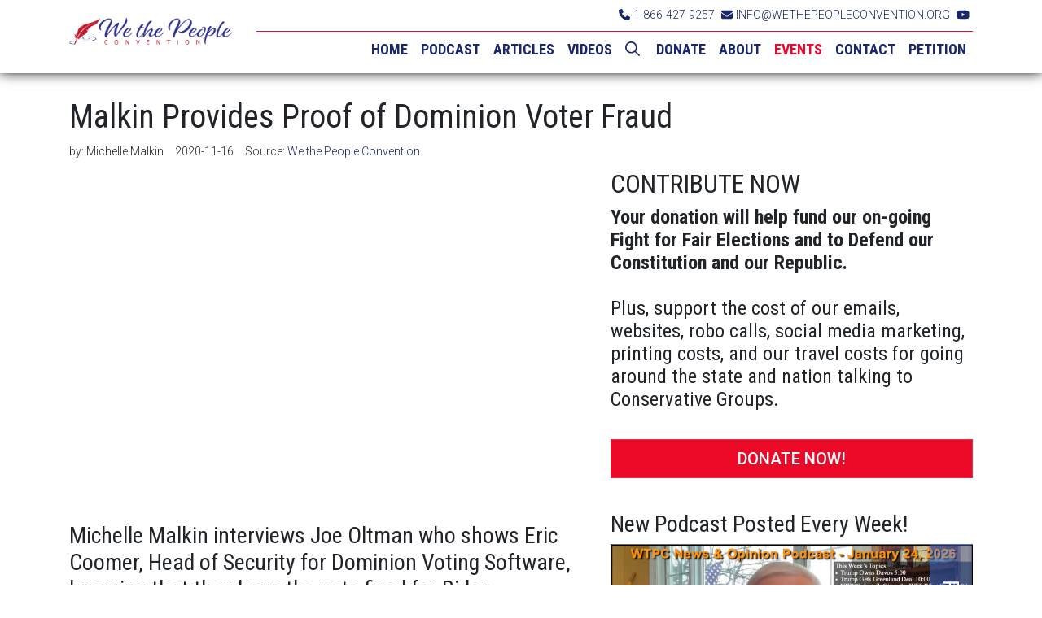

--- FILE ---
content_type: text/html; charset=utf-8
request_url: https://wethepeopleconvention.org/articles/Malkin-Exposes-Dominion
body_size: 12788
content:
<!doctype html>
<html lang="en">
  <head>
    <link rel="preload" as="script" href="https://www.googletagservices.com/tag/js/gpt.js" />
<script async src="https://web.prebidwrapper.com/marketrithm-jOicv7doFH/marketrithm-default/prebid-load.js"></script>
<script async src="https://www.googletagservices.com/tag/js/gpt.js"></script>

<script src="https://cdn.usefathom.com/script.js" data-site="TZHTABMW" defer></script>
	<link rel="apple-touch-icon" sizes="180x180" href="https://mr.cdn.ignitecdn.com/client_assets/wethepeopleconvention_org/media/themes/favicon/apple-touch-icon.png">
<link rel="icon" type="image/png" sizes="32x32" href="https://mr.cdn.ignitecdn.com/client_assets/wethepeopleconvention_org/media/themes/favicon/favicon-32x32.png">
<link rel="icon" type="image/png" sizes="16x16" href="https://mr.cdn.ignitecdn.com/client_assets/wethepeopleconvention_org/media/themes/favicon/favicon-16x16.png">
<link rel="mask-icon" href="https://mr.cdn.ignitecdn.com/client_assets/wethepeopleconvention_org/media/themes/favicon/safari-pinned-tab.svg" color="#ff0000">
<link rel="shortcut icon" href="https://mr.cdn.ignitecdn.com/client_assets/wethepeopleconvention_org/media/themes/favicon/favicon.ico">
<meta name="msapplication-TileColor" content="#ffffff">
<meta name="msapplication-config" content="https://mr.cdn.ignitecdn.com/client_assets/wethepeopleconvention_org/media/themes/favicon/browserconfig.xml">
<meta name="theme-color" content="#ffffff">

<script type="application/ld+json">
      {
        "@context": "http://schema.org",
        "@type": "NewsArticle",
        "headline": "Malkin Provides Proof of Dominion Voter Fraud",
        "datePublished": "2020-11-16T08:10-0500",
        "dateModified": "2020-11-17T09:29-0500",
        "author": "presscorp.org",
        "publisher": {
    		"@type": "Organization",
    		"name": "presscorp.org",
            "logo": {
      			"@type": "ImageObject",
      			"url": "LOGO URL"
        	}
  		},
        "image": {
    		"@type": "ImageObject",
    		"url": "https://mr.cdn.ignitecdn.com/client_assets/wethepeopleconvention_org/media/picture/611c/03df/c97a/0636/5719/3b37/original_wethepeople_convention.jpg?1629225949",
        
        	"width": 700,
        	"height": 393
            
            },
        "mainEntityOfPage": "Michelle Malkin interviews Joe Oltman who shows Eric Coomer, Head of Security for Dominion Voting Software, bragging that they have the vote fixed for Biden."
      }
</script>




<meta charset="utf-8">
<meta name="viewport" content="width=device-width, initial-scale=1, shrink-to-fit=no">
<title>Malkin Provides Proof of Dominion Voter Fraud | We the People Convention | wethepeopleconvention.org</title>


<meta property="fb:app_id" content="APP-ID" />

<link rel="canonical" href="http://wethepeopleconvention.org/articles/Malkin-Exposes-Dominion" />
<meta name="Title" content="We the People Convention">

<meta name="author" content="PSYCLONE MEDIA, INC">
<meta name="robots" content="all"/>
<meta name="revisit-after" content="14 days" />
<meta name="googlebot" content="index,follow" />

<meta name="title" content="Malkin Provides Proof of Dominion Voter Fraud" />

<meta name="twitter:card" content="summary_large_image" />
<meta name="twitter:site" content="@TWITTER_HANDLE" />
<meta name="twitter:title" content="We the People Convention" />
<meta name="twitter:domain" content="wethepeopleconvention.org" />





  <meta name="keywords" content="" />


<meta name="author" content="wethepeopleconvention.org" /> 


  <meta name="description" content="Michelle Malkin interviews Joe Oltman who shows Eric Coomer, Head of Security for Dominion Voting Software, bragging that they have the vote fixed for Biden." />



<meta property="og:title" content="Malkin Provides Proof of Dominion Voter Fraud | We the People Convention"/>
<meta property="og:type" content="article"/>
<meta property="og:site_name" content="We the People Convention"/>
<meta property="og:url" content="http://wethepeopleconvention.org/articles/Malkin-Exposes-Dominion"/>
<meta property="fb:admins" content="christopher.pernice"/>


  
    <meta property="og:image" content="https://mr.cdn.ignitecdn.com/client_assets/wethepeopleconvention_org/media/picture/611c/03df/c97a/0636/5719/3b37/original_wethepeople_convention.jpg?1629225949" />
    <meta name="twitter:image:src" content="https://mr.cdn.ignitecdn.com/client_assets/wethepeopleconvention_org/media/picture/611c/03df/c97a/0636/5719/3b37/original_wethepeople_convention.jpg?1629225949">
  









<meta property="og:description" content="Michelle Malkin interviews Joe Oltman who shows Eric Coomer, Head of Security for Dominion Voting Software, bragging that..."/>
  <meta name="twitter:description" content="Michelle Malkin interviews Joe Oltman who shows Eric Coomer, Head of Security for Dominion Voting Software, bragging that..." />








    <link rel="stylesheet" href="https://mr.cdn.ignitecdn.com/client_assets/az_gop/media/themes/vendors/tether/tether.min.css">
<!-- Bootstrap CSS -->
<link rel="stylesheet" href="https://stackpath.bootstrapcdn.com/bootstrap/4.3.1/css/bootstrap.min.css" integrity="sha384-ggOyR0iXCbMQv3Xipma34MD+dH/1fQ784/j6cY/iJTQUOhcWr7x9JvoRxT2MZw1T" crossorigin="anonymous">
<!-- Optional JavaScript -->
<!-- jQuery first, then Popper.js, then Bootstrap JS -->
<script src="https://code.jquery.com/jquery-3.7.1.min.js" integrity="sha256-/JqT3SQfawRcv/BIHPThkBvs0OEvtFFmqPF/lYI/Cxo=" crossorigin="anonymous"></script>
<script src="https://cdnjs.cloudflare.com/ajax/libs/popper.js/1.14.7/umd/popper.min.js" integrity="sha384-UO2eT0CpHqdSJQ6hJty5KVphtPhzWj9WO1clHTMGa3JDZwrnQq4sF86dIHNDz0W1" crossorigin="anonymous"></script>
<script src="https://stackpath.bootstrapcdn.com/bootstrap/4.3.1/js/bootstrap.min.js" integrity="sha384-JjSmVgyd0p3pXB1rRibZUAYoIIy6OrQ6VrjIEaFf/nJGzIxFDsf4x0xIM+B07jRM" crossorigin="anonymous"></script>

<!--Vendor-->
<link rel="stylesheet" href="https://cdnjs.cloudflare.com/ajax/libs/slick-carousel/1.9.0/slick-theme.css" />
<link rel="stylesheet" href="https://mr.cdn.ignitecdn.com/client_assets/az_gop/media/themes/css/infinite-slider.css?1551153948" />

<link rel="stylesheet" type="text/css" href="https://cdn.datatables.net/v/bs4/dt-1.10.18/datatables.min.css"/>
<link rel="stylesheet" type="text/css" href="https://cdn.datatables.net/v/bs4/dt-1.10.18/datatables.min.css"/>
 
<script type="text/javascript" src="https://cdn.datatables.net/v/bs4/dt-1.10.18/datatables.min.js"></script>

<!--
<script src="https://cdn.onesignal.com/sdks/web/v16/OneSignalSDK.page.js" defer></script>
<script>
  window.OneSignalDeferred = window.OneSignalDeferred || [];
  OneSignalDeferred.push(function(OneSignal) {
    OneSignal.init({
      appId: "c808a049-7f67-45e0-a964-632f2c14746c",
    });
  });
</script>
-->
<!--<script data-ad-client="ca-pub-4818089522857516" async src="https://pagead2.googlesyndication.com/pagead/js/adsbygoogle.js"></script>-->





<!-- <script src="https://cdn.onesignal.com/sdks/web/v16/OneSignalSDK.page.js" defer></script>

<script>
  window.OneSignalDeferred = window.OneSignalDeferred || [];
OneSignalDeferred.push(async function(OneSignal) {
    await OneSignal.init({
      appId: "c808a049-7f67-45e0-a964-632f2c14746c",
      safari_web_id: "web.onesignal.auto.166712e5-2aee-41ea-b95e-8df3d8ab1f28",
      notifyButton: {
        enable: true,
      },
      subdomainName: "wtpc",
    });
});
  
  
  // OLD ONE SIGNAL CODE
 // window.OneSignal = window.OneSignal || [];
//  OneSignal.push(function() {
//    OneSignal.init({
 //     appId: "c808a049-7f67-45e0-a964-632f2c14746c",
//      safari_web_id: "web.onesignal.auto.166712e5-2aee-41ea-b95e-8df3d8ab1f28",
 //     notifyButton: {
 //       enable: true,
 //     },
  //    subdomainName: "wtpc",
 //   });
//  });
</script> -->
    <link href="https://fonts.googleapis.com/css?family=Roboto+Condensed:300,400,700|Roboto:300,500,500i,700,900" rel="stylesheet">
<script src="https://structurethemes.ignitecdn.com/common/fontawesome-pro-5.7.2-web/js/all.js"></script>


<!-- /Custom Site Fonts-->
<script src="https://kit.fontawesome.com/5b996d5c1d.js" crossorigin="anonymous"></script>

<link rel="stylesheet" href="https://mr.cdn.ignitecdn.com/client_assets/wethepeopleconvention_org/media/themes/css/wethepeople-updated.css?1674139283" />

<style>
  body{
  font-weight:200;
  }
  
  .btn-warning {
    color: #194412;
    background-color: #f6dd00;
}
.dropdown-toggle b.caret, a.dropdown-toggle > b.caret {
    display: none !important;
}

.dropdown-toggle::after {
    display: none;
}
  ul.dropdown-menu {
   
    top: 35px;
}
  footer a.nav-link {
    color: #fff !important;
}
  item {
    display: block;
}

.border-primary {
    border-color: #1b276b !important;
}
.card input.form-control {
    margin: 0 0 10px 0;
}

.card label {
    font-size: 13px;
    margin: 0 0 0 0;
}
  .jumbo-content{
    background: rgba(255, 255, 255, 0.8);
    padding: 30px 60px;
    -webkit-box-shadow: 10px 10px 45px -1px rgba(0,0,0,0.75);
-moz-box-shadow: 10px 10px 45px -1px rgba(0,0,0,0.75);
box-shadow: 10px 10px 45px -1px rgba(0,0,0,0.75);
  }
  .jumbo-btn{
      background: #EC0929;
    border: none;
  }
section.bg-tuson {
	background-image: url(https://mr.cdn.ignitecdn.com/client_assets/wethepeopleconvention_org/media/themes/images/AdobeStock_90723434.jpeg?1565019428);
}
  .parallax-background {
	background-image: url("https://mr.cdn.ignitecdn.com/client_assets/wethepeopleconvention_org/media/themes/images/AdobeStock_217370439.jpeg?1565035125");
}
  img.footer-seal.float-left {
    width: 70%;
}
  .btn-cta{
  height: 90px;
  }

  

 .donation-form input[type=radio], .donation-form input[type=checkbox] {
  	display: none;
  }
  .donation-form input[type=radio] + label, input[type=checkbox] + label {
    display: inline-block;
    margin: 0 1px 10px 1px;
    padding: 8px 12px;
    font-size: 12px;
    line-height: 20px;
    color: #fff;
    text-align: center;
    vertical-align: middle;
    cursor: pointer;
    -webkit-border-radius: 0px;
    -moz-border-radius: 0px;
    border-radius: 0px;
    width: 100%;
    border: 1px solid #fff;
    transition: all 0.5s ease;
        background-color: rgba(20, 45, 118, 0.75);
  }
  #recurring input[type=radio] + label, #recurring input[type=checkbox] + label {
  	margin: 0;
  }
  
 
 .donation-form input[type=radio], .donation-form input[type=checkbox] {
  	display: none;
  }
  .donation-form input[type=radio] + label, input[type=checkbox] + label {
    display: inline-block;
    margin: 0 1px 10px 1px;
    padding: 8px 12px;
    font-size: 16px;
    line-height: 20px;
    color: #fff;
    text-align: center;
    vertical-align: middle;
    cursor: pointer;
    -webkit-border-radius: 0px;
    -moz-border-radius: 0px;
    border-radius: 0px;
    width: 100%;
    border: 1px solid #fff;
    transition: all 0.5s ease;
  }
  #recurring input[type=radio] + label, #recurring input[type=checkbox] + label {
  	margin: 0;
  }
  
  .donation-form #recurring input#recurring1[type=radio] + label, #recurring input#recurring1[type=checkbox] + label {
    
    display: inline-block;
    margin: 0 1px 10px 1px;
    padding: 8px 12px;
    font-size: 16px;
    line-height: 20px;
    color: #fff;
    text-align: center;
    vertical-align: middle;
    cursor: pointer;
    -webkit-border-radius: 0px;
    -moz-border-radius: 0px;
    border-radius: 0px;
    width: 100%;
    border: 1px solid #ed1a25;
    background-color: #ed1a25;
    text-shadow: none;
    font-weight: 900;
    transition: all 0.5s ease;
  }
  .donation-form #recurring input#recurring-monthly[type=radio] + label, #recurring input#recurring-monthly[type=checkbox] + label {
  	-webkit-border-top-right-radius: 0px;
  	-webkit-border-bottom-right-radius: 0px;
  	-moz-border-radius-topright: 0px;
  	-moz-border-radius-bottomright: 0px;
  	border-top-right-radius: 0px;
  	border-bottom-right-radius: 0px;
  	-webkit-border-top-left-radius: 0px;
  	-webkit-border-bottom-left-radius: 0px;
  	-moz-border-radius-topleft: 0px;
  	-moz-border-radius-bottomleft: 0px;
  	border-top-left-radius: 0px;
  	border-bottom-left-radius: 0px;
  	width: 50%;
  	height: 40px;
  	line-height: 30px;
    transition: all 0.5s ease;
  }
  .donation-form input[type=radio] + label:hover, input[type=checkbox] + label:hover {
    display: inline-block;
    margin: 0 1px 10px 1px;
    padding: 8px 12px;
    font-size: 16px;
    line-height: 20px;
    color: #fff;
    text-align: center;
    vertical-align: middle;
    cursor: pointer;
    -webkit-border-radius: 0px;
    -moz-border-radius: 0px;
    border-radius: 0px;
    width: 100%;
    border: 1px solid #ed1a25;
    background-color: #ed1a25;
    text-shadow: none;
    font-weight: 900;
    transition: all 0.5s ease;
  }
    .donation-form input[type=radio] + label:focus, input[type=checkbox] + label:focus {
   display: inline-block;
    margin: 0 1px 10px 1px;
    padding: 8px 12px;
    font-size: 16px;
    line-height: 20px;
    color: #fff;
    text-align: center;
    vertical-align: middle;
    cursor: pointer;
    -webkit-border-radius: 0px;
    -moz-border-radius: 0px;
    border-radius: 0px;
    width: 100%;
    border: 1px solid #ed1a25;
    background-color: #ed1a25;
    text-shadow: none;
    font-weight: 900;
    transition: all 0.5s ease;
  }
      .donation-form input[type=radio]:checked + label:hover, input[type=checkbox]:checked + label:hover {
   display: inline-block;
    margin: 0 1px 10px 1px;
    padding: 8px 12px;
    font-size: 16px;
    line-height: 20px;
    color: #fff;
    text-align: center;
    vertical-align: middle;
    cursor: pointer;
    -webkit-border-radius: 0px;
    -moz-border-radius: 0px;
    border-radius: 0px;
    width: 100%;
    border: 1px solid #ed1a25;
    background-color: #ed1a25;
    text-shadow: none;
    font-weight: 900;
    transition: all 0.5s ease;
  }
  .donation-form input[type=radio]:checked + label, input[type=checkbox]:checked + label {
   display: inline-block;
    margin: 0 1px 10px 1px;
    padding: 8px 12px;
    font-size: 16px;
    line-height: 20px;
    color: #fff;
    text-align: center;
    vertical-align: middle;
    cursor: pointer;
    -webkit-border-radius: 0px;
    -moz-border-radius: 0px;
    border-radius: 0px;
    width: 100%;
    border: 1px solid #ed1a25;
    background-color: #ed1a25;
    text-shadow: none;
    font-weight: 900;
    transition: all 0.5s ease;
  }
  
 
 .bitpay-form input[type=radio], .bitpay-form input[type=checkbox] {
  	display: none;
  }
  .bitpay-form input[type=radio] + label, input[type=checkbox] + label {
    display: inline-block;
    margin: 0 1px 10px 1px;
    padding: 8px 12px;
    font-size: 16px;
    line-height: 20px;
    color: #fff;
    text-align: center;
    vertical-align: middle;
    cursor: pointer;
    -webkit-border-radius: 0px;
    -moz-border-radius: 0px;
    border-radius: 0px;
    width: 100%;
    border: 1px solid #fff;
    transition: all 0.5s ease;
  }
  #recurring input[type=radio] + label, #recurring input[type=checkbox] + label {
  	margin: 0;
  }
  

  
  .input-group-addon { border: 1px solid #e8e8e8;
    color: #fff;
    background-color: #262077;
    font-weight: 800;
    padding: 13px 12px;
    min-width: 53px;
    text-align: center;
    font-size: 20px;
    height: 38px;
  line-height: 10px;}
   
  
  .pagination > li {
  background-color: #dc3545;
  }
  .pagination li a {
    background-color: #19235f;
}
  .btn-cta:hover {
    opacity: 0.5;
}
  .lead-content {
    margin-top: 50px;
}
  .petition-button {
  border: 1px solid;
  }
  .counter-amount{
  color: #ffffff;
  }
button.btn.btn-search {
    color: #fff;
    top: -12px;
    position: relative;
}
span#search-results {
    font-weight: 700;
    font-style: italic;
}
  .net-parler {
    width: 15px;
    margin-right: 5px !important;
}
  .shareaholic-service-parler {
    background-color: #A51300 !important;
}
  a.shareaholic-service-parler:before {
    content: "" !important;
    background-image: url(https://mr.cdn.ignitecdn.com/client_assets/crpac_2020/media/themes/img/parler-fff.svg?1594393752);
    display: inline-block;
    width: 25px;
    height: 25px;
    background-repeat: no-repeat;
    background-size: contain;
}
  .shareaholic-service-mewe {
    background-color: #0C789E !important;
}
  a.shareaholic-service-mewe:before {
    content: "" !important;
    background-image: url(https://mr.cdn.ignitecdn.com/client_assets/wethepeopleconvention_org/media/themes/images/mewe-logo.png?1610996024);
    display: inline-block;
    width: 25px;
    height: 25px;
    background-repeat: no-repeat;
    background-size: contain;
}
  .net-mewe {
    width: 27px;
}
 label#terms-label {
    margin: 0;
    padding: 8px 3px;
    color: #040404;
    text-align: center;
    cursor: pointer;
    -webkit-border-radius: 0px;
    -moz-border-radius: 0px;
    border-radius: 0px;
    width: auto !important;
    border: none;
    transition: all 0.5s ease;
    background-color: #ffffff;
}
  p#terms-copy {
    font-size: 12px;
    margin-bottom: 0;
}
  label#payload\[terms\]-error {
    background-color: #ff0000;
    color: #fff;
    padding: 0 10px;
    position: absolute;
    bottom: 25px;
    width: auto;
    display: block;
}
</style>

	
  </head>
  <body>
    
    <nav class="navbar navbar-expand-lg fixed-top navbar-light">
  <div class="container">
    <a class="navbar-brand" href="/">We the People Convention</a>
    
    <button class="navbar-toggler" type="button" data-toggle="collapse" data-target="#navbarNav" aria-controls="navbarNavDropdown" aria-expanded="false" aria-label="Toggle navigation">
      <span class="navbar-toggler-icon"></span>
    </button>
    <div class="navbar-collapse navbar-block" id="topbar">
      <a href="tel:18664279257" class="tel"><i class="fas fa-phone"></i>1-866-427-9257</a>&nbsp; <a href="mailto:wethepeopleconvention@gmail.com
"><i class="fas fa-envelope"></i>INFO@WETHEPEOPLECONVENTION.ORG</a>&nbsp;  
      
      
        
        
        
       
        
        
        
        
        
        
        
        
      <a href="https://www.youtube.com/channel/UCJlhy-1Z_i1URjoVKInNt1Q"><i class="fab fa-youtube"></i></a>
          
        
        
    </div>
    <div class="collapse navbar-collapse" id="navbarNav">
       <ul class='menu-list nav navbar-nav ml-auto menu-list-main'><li class='menu-item-01642 first is_active nav-item' style=''><a href='https://wethepeopleconvention.org' class='home-link nav-link '  >HOME</a></li><li class='menu-item-01641  is_active nav-item' style=''><a href='https://wethepeopleconvention.org/Podcast-Player-Page' class='podcast-link nav-link '  >PODCAST</a></li><li class='menu-item-00207  is_active nav-item' style=''><a href='/articles' class='articles-link nav-link '  >ARTICLES</a></li><li class='menu-item-01580  is_active nav-item' style=''><a href='https://wethepeopleconvention.org/videos' class='videos-link nav-link '  >VIDEOS</a></li><li class='menu-item-00703  is_active nav-item' style=''><a href='/search-results' class='search-link nav-link '  ><i class='fa-regular fa-magnifying-glass'></i>&nbsp;</a></li><li class='menu-item-00206  is_active nav-item' style=''><a href='https://www.wethepeopleconvention.org/donate' class='donate-link nav-link '  >DONATE</a></li><li class='menu-item-00014  is_active nav-item' style=''><a href='/about' class='about-link nav-link '  >ABOUT</a></li><li class='menu-item-00008  is_active nav-item' style=''><a href='/events' class='redroots-link nav-link '  >EVENTS</a></li><li class='menu-item-00011  is_active nav-item' style=''><a href='/contact' class='contact-link nav-link '  >CONTACT</a></li><li class='menu-item-00472 last is_active nav-item' style=''><a href='https://wethepeopleconvention.org/landing-pages/We-Demand-a-Re-Vote-Now' class='petition-link nav-link '  >PETITION</a></li></ul>
    </div>
  </div>
</nav>
    
    <section class="first article" itemscope itemtype="http://schema.org/Article">
  
  <div class="container">
    <span itemprop="url" style="display:none;">http://wethepeopleconvention.org/articles/Malkin-Exposes-Dominion</span>
   
      <div class="row">
        <div class="col-sm-12">
          <h1 itemprop="name">
            Malkin Provides Proof of Dominion Voter Fraud
          </h1>
        </div>
      </div>
 
    <div class="row">
      <div class="col-sm-12">
        <div class="meta index-ok">
  <ul>
    
    
      <li class="postin">by: <span itemprop="author" itemscope itemtype="http://schema.org/Person"><span itemprop="name">
        Michelle Malkin
        </span></span> </li>
    
    <li class="date" itemprop="datePublished" >
      
        2020-11-16
      
      
      
    </li>
    <li class="user" itemprop="publisher" itemscope itemtype="http://schema.org/Organization">Source: <a href="https://www.youtube.com/watch?v=dh1X4s9HuLo&fbclid=IwAR2EaJc1M9RT3DaUraAjsycM0uPKB3uM_-MhH6SMeGrwNyJ3vNmlcTsHxF4"><span itemprop="name">
      
        We the People Convention
      
      
      </span> </a> 
      <span class="d-none" itemprop="logo" itemscope itemtype="https://schema.org/ImageObject">
         	<img itemprop="url" src="" alt="LOGO">
            <meta itemprop="width" content="552">
            <meta itemprop="height" content="458">
      </span> 
    
    </li>
    <li class="d-none" itemprop="dateModified">11/17/2020</li>
  </ul>
</div>

      </div>
    </div>
    <div class="row">
      <div class="col-sm-7">
        <div class="item">
          
            <div class="scale-embed">
              <iframe width="560" height="315" src="https://www.youtube.com/embed/dh1X4s9HuLo" frameborder="0" allow="accelerometer; autoplay; clipboard-write; encrypted-media; gyroscope; picture-in-picture" allowfullscreen></iframe>
            </div>
          
          <div class="index-ok">
            
            <div itemprop="articleBody" class="content-body mt-5">
             
                <h3>Michelle Malkin interviews Joe Oltman who shows Eric Coomer, Head of Security for Dominion Voting Software, bragging that they have the vote fixed for Biden.</h3>
&nbsp;

<h4><a href="https://opslens.com/eric-coomer-dominion-voting-ties-to-german-antifa-is-foreign-interference/"><span style="color:#2980b9;">READ: Eric Coomer Dominion Voting Ties To German Antifa Is Foreign Interference</span></a><br />
<br />
<a href="https://clarion.causeaction.com/2020/11/13/did-the-us-raid-european-software-company-scytl-and-seize-their-servers-in-germany-our-intel-source-says-yes-it-happened/"><span style="color:#2980b9;">DID THE US RAID EUROPEAN SOFTWARE COMPANY SCYTL AND SEIZE THEIR SERVERS IN GERMANY? — OUR INTEL SOURCE SAYS YES, IT HAPPENED!</span></a></h4>
<br />
<a href="https://wethepeopleconvention.org/Podcast-Player-Page"><span style="color:#f39c12;"><span style="font-size:20px;"><em><strong>Click Here to Watch the Newest We the People Convention News &amp; Opinion Podcast to Lean How and Why Trump will Win this Election!</strong></em></span></span></a><br />
<br />
<strong><span style="font-size:20px;"><a href="https://wethepeopleconvention.org/articles/Voter-Fraud-Compilation-Page"><span style="color:#ff0000;">Click Here for links to the voter fraud evidence in every contested state!</span></a></span></strong><br />
<br />
&nbsp;<br />
&nbsp;
              
             
            </div>
            
              <div class="source-credit"> Source: <a target="_blank" href="https://www.youtube.com/watch?v=dh1X4s9HuLo&fbclid=IwAR2EaJc1M9RT3DaUraAjsycM0uPKB3uM_-MhH6SMeGrwNyJ3vNmlcTsHxF4">
                
                
                  Michelle Malkin Podcast
                
                </a> </div>
            
          </div>
        </div>
        <div class="comments" id="comments">
          <div class="item">
            <!--  <div id="disqus_thread"></div>
<script>

/**
*  RECOMMENDED CONFIGURATION VARIABLES: EDIT AND UNCOMMENT THE SECTION BELOW TO INSERT DYNAMIC VALUES FROM YOUR PLATFORM OR CMS.
*  LEARN WHY DEFINING THESE VARIABLES IS IMPORTANT: https://disqus.com/admin/universalcode/#configuration-variables*/
/*
var disqus_config = function () {
this.page.url = PAGE_URL;  // Replace PAGE_URL with your page's canonical URL variable
this.page.identifier = PAGE_IDENTIFIER; // Replace PAGE_IDENTIFIER with your page's unique identifier variable
};
*/
// (function() { // DON'T EDIT BELOW THIS LINE
// var d = document, s = d.createElement('script');
// s.src = 'https://wethepeopleconvention-org.disqus.com/embed.js';
// s.setAttribute('data-timestamp', +new Date());
// (d.head || d.body).appendChild(s);
// })();
// </script>
// <noscript>Please enable JavaScript to view the <a href="https://disqus.com/?ref_noscript">comments powered by Disqus.</a></noscript>                             */} 
-->
          </div>
        </div>
        
        
        
    
      <div class="advertisment pt-4 pb-4 text-center">
    	
      <div id="rc-widget-a771aa" data-rc-widget data-widget-host="habitat" data-endpoint="//trends.revcontent.com" data-widget-id="276638"></div>
<script type="text/javascript" src="https://assets.revcontent.com/master/delivery.js" defer="defer"></script>

    
    
        </div>
      
  

        
        
        
        
        
        
         
      </div>
      <div class="col-sm-5">
        


<div class="widget" id="donate">
  
  <h2>CONTRIBUTE NOW</h2>
  <div class="panel widget margin-bottom">
    <div class="pad">
      <h4><strong>Your donation will help fund our on-going Fight for&nbsp;Fair Elections and to Defend our Constitution and our Republic.</strong><br />
<br />
Plus, support the cost of our emails, websites, robo calls, social media marketing, printing costs, and our travel costs for going around the state and nation talking to Conservative Groups.</h4>

<br />
     <a href="https://secure.anedot.com/we-the-people-convention/general-fund-cf6898aff1f" class="btn btn-danger btn-lg btn-block">DONATE NOW!</a>
     
    </div>
  </div>
     
</div>
 <div class="row">
                  <div class="col text-center ">
                      
    
  

                  </div>
              </div>

          <h3>New Podcast Posted Every Week!</h3>
       	 	<div class="embed-responsive embed-responsive-16by9">
          		<iframe allow="autoplay; fullscreen;" allowfullscreen="" frameborder="0" mozallowfullscreen="" scrolling="no" src="https://c.streamhoster.com/embed/list/WasBNW/OkdiSASLs2B/Oi1K5HisiOI_2_1" style="position: absolute; top: 0; left: 0; width: 100%; height: 100%;" webkitallowfullscreen=""></iframe>
            </div>
       		<p class="preview">
				Watch ANY ARCHIVE of the We the People Convention Podcast by clicking on "PLAYLIST".
        	</p>
        

<div class="row">
                  <div class="col text-center ">
                      
    
  

                  </div>
              </div>

<div class="widget" id="news-3">
  <h2>Recent News</h2>
  
    
      <div class="margin-bottom">
        <div class="card item">
  
  
    <a href="/articles/New-Trump-Accounts" >
        <img src="https://mr.cdn.ignitecdn.com/client_assets/wethepeopleconvention_org/media/themes/images/16x9.gif?1715612617" alt="Here is What to Know about the New Trump Accounts!" class="imge-fluid card-img-top" style="background-image:url(https://mr.cdn.ignitecdn.com/client_assets/wethepeopleconvention_org/media/picture/697b/9047/3679/f036/5d00/524c/content_TrumpAccounts.jpg?1769705545);background-size:cover;"/>
      </a>
  
  
  
  <div class="article-date">
     
        2026-01-29
      
      
    </div>
    <div class="card-body">
      <h5 class="card-title"><a href="/articles/New-Trump-Accounts">Here is What to Know about the New Trump Accounts!</a></h5>
      <p class="card-text">Trump Accounts are, for once, a REAL investment into the future of America!</p>
      <p class="card-text text-right"><a href="/articles/New-Trump-Accounts" class="text-danger"><i class="fas fa-link"></i> READ MORE</a></p>
    </div>
  </div>
      </div>
    
      <div class="margin-bottom">
        <div class="card item">
  
  
    <a href="/articles/Trump-Sends-Homan-to-Minneapolis" >
        <img src="https://mr.cdn.ignitecdn.com/client_assets/wethepeopleconvention_org/media/themes/images/16x9.gif?1715612617" alt="Trump Pivots  and Sends Homan to Minneapolis " class="imge-fluid card-img-top" style="background-image:url(https://mr.cdn.ignitecdn.com/client_assets/wethepeopleconvention_org/media/picture/6979/3fe4/c27e/3dc3/9f53/fd09/content_HomantomeetWalz.jpg?1769553893);background-size:cover;"/>
      </a>
  
  
  
  <div class="article-date">
     
        2026-01-27
      
      
    </div>
    <div class="card-body">
      <h5 class="card-title"><a href="/articles/Trump-Sends-Homan-to-Minneapolis">Trump Pivots  and Sends Homan to Minneapolis </a></h5>
      <p class="card-text">Trump is not backing down but he is changing the plan . . . </p>
      <p class="card-text text-right"><a href="/articles/Trump-Sends-Homan-to-Minneapolis" class="text-danger"><i class="fas fa-link"></i> READ MORE</a></p>
    </div>
  </div>
      </div>
    
      <div class="margin-bottom">
        <div class="card item">
  
  
    <a href="/articles/Data-Center-Water-Usage-Concerns" >
        <img src="https://mr.cdn.ignitecdn.com/client_assets/wethepeopleconvention_org/media/themes/images/16x9.gif?1715612617" alt="Is Hysteria about Data Center Water Usage Justified?" class="imge-fluid card-img-top" style="background-image:url(https://mr.cdn.ignitecdn.com/client_assets/wethepeopleconvention_org/media/picture/6977/748d/d51a/9f6d/24ae/a33c/content_DataCenterWaterIssues.jpg?1769436303);background-size:cover;"/>
      </a>
  
  
  
  <div class="article-date">
     
        2026-01-26
      
      
    </div>
    <div class="card-body">
      <h5 class="card-title"><a href="/articles/Data-Center-Water-Usage-Concerns">Is Hysteria about Data Center Water Usage Justified?</a></h5>
      <p class="card-text">Are the Attacks on US Data Centers the latest Climate Commie Attempts to Cripple America?</p>
      <p class="card-text text-right"><a href="/articles/Data-Center-Water-Usage-Concerns" class="text-danger"><i class="fas fa-link"></i> READ MORE</a></p>
    </div>
  </div>
      </div>
    
  
</div>
<div class="row">
                  <div class="col text-center ">
                      
    
  

                  </div>
              </div>
<div class="widget" id="news-3">
<h2>Latest Video</h2>

  
    <div class="margin-bottom">
      <div class="card item">
  
  
    <a href="/articles/Homan-knocks-it-out-of-the-park" >
        <img src="https://mr.cdn.ignitecdn.com/client_assets/wethepeopleconvention_org/media/themes/images/16x9.gif?1715612617" alt="Homan Knocks it Out of the Park in MN Press Conference" class="imge-fluid card-img-top" style="background-image:url(https://mr.cdn.ignitecdn.com/client_assets/wethepeopleconvention_org/media/picture/697b/70cd/1d9b/1c1b/34e2/5cd5/content_HomanLayDowntheTruth.jpg?1769697487);background-size:cover;"/>
      </a>
  
  
  
  
  <div class="article-date">
     
        2026-01-29
      
      
    </div>
    <div class="card-body">
      <h5 class="card-title"><a href="/articles/Homan-knocks-it-out-of-the-park">Homan Knocks it Out of the Park in MN Press Conference</a></h5>
      <p class="card-text">Homan Makes it Clear "We are not surrendering the president's mission on immigration enforcement"</p>
      <p class="card-text text-right"><a href="/articles/Homan-knocks-it-out-of-the-park" class="text-danger"><i class="fas fa-tv-retro"></i> WATCH NOW</a></p>
    </div>
  </div>
    </div>
  

<div class="row">
                  <div class="col text-center ">
                      
    
  

                  </div>
              </div>
  <div class="row">
                  <div class="col text-center ">
                      
    
  

                  </div>
              </div>
      </div>
    </div>
  </div>
</section>

    
    <footer class="bg-dark" id="footer">
	<div class="container">
	<div class="row">
		<div class="col-sm-3 col-6">
			<h4 class="underline">ABOUT</h4>
			<div class="vert-menu">
				 <ul class='menu-list nav navbar-nav menu-list-about-menu'><li class='menu-item-00023 first is_active nav-item' style=''><a href='/about' class='about-link nav-link '  >ABOUT</a></li><li class='menu-item-00025  is_active nav-item' style=''><a href='/news' class='news-link nav-link '  >NEWS</a></li><li class='menu-item-00219 last is_active nav-item' style=''><a href='/history' class='history-link nav-link '  >History</a></li></ul>
			</div>
		</div>
	</div>
		
	<hr />
	
	<div class="row">
		<div class="col-sm-6">
		  <img src="https://mr.cdn.ignitecdn.com/client_assets/wethepeopleconvention_org/media/themes/images/wtpc.logo.fff.png?1564777993" alt="az gop seal" class="footer-seal float-left" />
		  <div class="addy">
			P.O. Box 6211
			Akron, OH 44312<br>
			<a href="tel:6029577770" class="tel">1-866-427-9257</a>
		  </div>	
		</div>
		<div class="col-sm-6 text-right">
		<div class="legal">
			<a href="/privacy-compliance">Privacy Policy</a> | <a href="/terms-of-use">Terms of Use</a>
		</div>
			<div class="box disclaimer d-block text-center">
			Paid for by We the People Convention and not authorized by any candidate or candidate's committee.
			</div>
		</div>
	</div>	
	
	</div>
</footer>
<section id="sub-foot" class="bg-danger text-white">
	<div class="container">
		<div class="row">
			<div class="col-sm-6">
				&copy;2026, We the People Convention
			</div>
			<div class="col-sm-6 text-right">
			<a href="http://politicalmedia.com" id="pminc" target="_blank" title="Powered by StructureCMS">Political Media, Inc.</a>
			</div>
		</div>
	</div>
</section>



    
	


<!--VENDORS & PLUGS-->
<script src="https://cdnjs.cloudflare.com/ajax/libs/jquery-validate/1.20.0/jquery.validate.min.js" integrity="sha512-WMEKGZ7L5LWgaPeJtw9MBM4i5w5OSBlSjTjCtSnvFJGSVD26gE5+Td12qN5pvWXhuWaWcVwF++F7aqu9cvqP0A==" crossorigin="anonymous" referrerpolicy="no-referrer"></script>
<script src="//cdnjs.cloudflare.com/ajax/libs/jquery-cookie/1.4.1/jquery.cookie.min.js"></script>
<script src="https://mr.cdn.ignitecdn.com/client_assets/az_gop/media/themes/vendors/tether/tether.min.js"></script>

<script src="https://mr.cdn.ignitecdn.com/client_assets/wethepeopleconvention_org/media/themes/vendors/parallax/jarallax.min1.js?1601566541"></script>

<script src="https://cdnjs.cloudflare.com/ajax/libs/slick-carousel/1.6.0/slick.js"></script>
<script src="//cdnjs.cloudflare.com/ajax/libs/jquery-cookie/1.4.1/jquery.cookie.min.js"></script>




<!--
<script src="https://mr.cdn.ignitecdn.com/client_assets/wethepeopleconvention_org/media/themes/One%20Signal/One%20Signal/OneSignal-Web-SDK-HTTPS-Integration-Files/OneSignalSDKUpdaterWorker2023.js?1698438660"></script>
-->

<script>
  $('#parallax-cta').jarallax({
    speed: 0.75
});
</script>

<script>
	$(document).ready(function(){
  $('#video-slider').slick({
    slidesToShow: 3,
    slidesToScroll: 1,
    autoplay: true,
    autoplaySpeed: 5000,
    arrows: true,
    dots: false,
    pauseOnHover: false,
    responsive: [{
      breakpoint: 768,
      settings: {
        slidesToShow: 3
      }
    }, {
      breakpoint: 520,
      settings: {
        slidesToShow: 2
      }
    }]
  });
});
  
</script>




<script>
$(document).ready( function () {
    $('.datatable').DataTable();
} );

</script>

<script>

 
  
  
  
$(".validate").validate({
    submitHandler: function (form) {
        $f = $(form);

       // if ($f.hasClass('send-onesignal')) {
        //    var btn = document.getElementById("on-signal-submit");
         //   btn.innerHTML = "Please wait...";
         //   document.getElementById("on-signal-submit").disabled = true;
		//	var userEmail = document.getElementById("payload_email").value;
             //   var userEmailLowercase = userEmail.toLowerCase();
             //   var userPhone = document.getElementById("payload_phone").value;
          
          	//	var numericPhoneNumber = userPhone.replace(/\D/g, '');

                // Take the last 10 digits (if available)
            //    var last10Digits = numericPhoneNumber.slice(-10);
          
         //       let userPhonePlus = "+1" + last10Digits;

                // Email SDK Methods
         //       OneSignal.User.addEmail(userEmailLowercase);

                // SMS SDK Methods
        //        OneSignal.User.addSms(userPhonePlus);
            // Pass a function reference to setTimeout
       //     setTimeout(function () {
      //          form.submit();
     //       }, 10000);
     //   } else {
      //      form.submit();
      //  }
      form.submit();
    }
});
  
  
 $("#newsletter").validate({
submitHandler: function(form) {
form.submit();
}
});
  
  
   
  
</script>




<script>
  $(document).ready(function(){
    $('.radio-amount').click(function(){
        if($(this).attr("value")=="Other"){
            $(".toggle-field").show();
        }
         if($(this).attr("value")!=="Other"){
            $(".toggle-field").hide();
        }
    });
  });
</script>

<script>jQuery('input.required, select.required, #credit-card input','#new_form_payment').attr('required',true);</script>

<script>
function goBack() {
    window.history.back();
}
</script>


<script type="text/javascript">

  function checkForm(form) // Submit button clicked
  {
    //
    // check form input values
    //

    form.myButton.disabled = true;
    form.myButton.value = "Please wait...";
    return true;
  }

  function resetForm(form) // Reset button clicked
  {
    form.myButton.disabled = false;
    form.myButton.value = "Submit";
  }

</script>


<script>
  $.urlParam = function(name){
    var results = new RegExp('[\?&]' + name + '=([^&#]*)').exec(window.location.href);
    return results[1] || 0;
  }
  $.urlParam('utm_source');
  $.urlParam('utm_campaign');
  $.urlParam('utm_medium');
  $.urlParam('utm_term');
  $.urlParam('utm_content');

  $('#utm_source').val(decodeURIComponent($.urlParam('utm_source')));
  $('#utm_campaign').val(decodeURIComponent($.urlParam('utm_campaign')));
  $('#utm_medium').val(decodeURIComponent($.urlParam('utm_medium')));
  $('#utm_term').val(decodeURIComponent($.urlParam('utm_term')));
    
  $("a").click(function(e) {
    e.preventDefault();

    var params = window.location.search,
        dest = $(this).attr('href') + params;

    // in my experience, a short timeout has helped overcome browser bugs
    window.setTimeout(function() {
        window.location.href = dest;
    }, 100);
});
</script>
<script>
//document.getElementById("donation-amount").onchange = function() {zeroOutOther()};
//  function zeroOutOther() {
//	var buttonAmount = $('input[type=radio]:checked', '#donation-amount').val(); 
 // 	var otherAmount = document.getElementById("exampleInputAmount");
 //   if(buttonAmount != "Other") {
 //     otherAmount.value = "";
 //   }
 // }
</script>

<!-- start webpush tracking code --> 
<!--
<script type='text/javascript'> var _at = {}; window._at.track = window._at.track || function(){(window._at.track.q = window._at.track.q || []).push(arguments);}; _at.domain = 'wethepeopleconvention.org';_at.owner = 'e25c3bed93d1';_at.idSite = '20542';_at.attributes = {};_at.webpushid = 'web.65.aimtell.com';(function() { var u='//s3.amazonaws.com/cdn.aimtell.com/trackpush/'; var d=document, g=d.createElement('script'), s=d.getElementsByTagName('script')[0]; g.type='text/javascript'; g.async=true; g.defer=true; g.src=u+'trackpush.min.js'; s.parentNode.insertBefore(g,s); })();</script> -->
<!-- end webpush tracking code -->




<!-- start webpush tracking code --> 
<script type='text/javascript'> var _at = {}; window._at.track = window._at.track || function(){(window._at.track.q = window._at.track.q || []).push(arguments);}; _at.owner = 'e25c3bed93d1';_at.idSite = '20542';_at.attributes = {};(function() { var u='//cdn.aimtell.com/trackpush/'; var d=document, g=d.createElement('script'), s=d.getElementsByTagName('script')[0]; g.type='text/javascript'; g.async=true; g.defer=true; g.src=u+'trackpush.min.js'; s.parentNode.insertBefore(g,s); })();</script>
<!-- end webpush tracking code -->






<link rel="preload" href="https://cdn.shareaholic.net/assets/pub/shareaholic.js" as="script" />
<meta name="shareaholic:site_id" content="400625faa7e2545c9213dd2da4c0dc0e" />
<script data-cfasync="false" async src="https://cdn.shareaholic.net/assets/pub/shareaholic.js"></script>

<script>
//if (navigator.userAgent.indexOf('gonative') > -1) {
  
  
 //  gonative.storage.app.get({ 
 //   key: 'subscriberKey', 
 //   callback: cb 
//  });
  
//    function cb(result) {
 //     $( "#testingSpan" ).text(result.status);
  //    $('#app-reg-modal').modal('show')
  //          try {
              //  var data = "";
    //            if (result.data != undefined) {
    //              $( "#testingSpan" ).text("test in cb good");
                 //   data = result.data;
    //              $( '#app-reg-modal' ).css( "opacity", "0" );
     //             $('body').removeClass('modal-open');
     //             $('.modal-backdrop').remove();
                 // $('#app-reg-modal').modal('hide')
     //           }
      //      } catch (err) {
    //          $( "#testingSpan" ).text("test in cb error");
              //$('#app-reg-modal').modal('show')
               // console.log(err);
               // alert(err);
     //       }
     //   }
//};
  
  

</script>


<script type="text/javascript"> var infolinks_pid = 3435807; var
infolinks_wsid = 0; </script> <script type="text/javascript"
src="//resources.infolinks.com/js/infolinks_main.js"></script>
    
  </body>
</html>

--- FILE ---
content_type: text/html; charset=UTF-8
request_url: https://c.streamhoster.com/embed/list/WasBNW/OkdiSASLs2B/Oi1K5HisiOI_2_1
body_size: 80187
content:
<!DOCTYPE html PUBLIC "-//W3C//DTD XHTML 1.0 Strict//EN" "http://www.w3.org/TR/xhtml1/DTD/xhtml1-strict.dtd">
<html xmlns="http://www.w3.org/1999/xhtml" lang="en" xml:lang="en">
    <head>
        <meta http-equiv="X-UA-Compatible" content="IE=edge" />
        <!--
        <meta name="viewport" content="initial-scale=1.0">
        -->
        <meta name="robots" content="noindex, nofollow">
        <title>We The People Convention</title>

        <style type="text/css">
        html {
        overflow: hidden
        }

        body {
            background-color: #000;
            color: #fff;
            font: 12px Arial, sans-serif;
            height: 100%;
            margin: 0;
            overflow: hidden;
            position: absolute
            width: 100%;
        }

        .player-app{
            display: inline;
        }

        </style>

        <link rel="stylesheet" type="text/css" href="https://static.streamhoster.com/lib/platform-player/2.29/app.css" >

        <!--
        <link href="https://cdn.jsdelivr111.net/npm/@silvermine/videojs-chromecast@1.1.2/dist/silvermine-videojs-chromecast.css" rel="stylesheet">
        -->

        <script>
            !function(){function t(t){this.message=t}var r="undefined"!=typeof exports?exports:this,e="ABCDEFGHIJKLMNOPQRSTUVWXYZabcdefghijklmnopqrstuvwxyz0123456789+/=";t.prototype=new Error,t.prototype.name="InvalidCharacterError",r.btoa||(r.btoa=function(r){for(var o,n,a=String(r),i=0,c=e,d="";a.charAt(0|i)||(c="=",i%1);d+=c.charAt(63&o>>8-i%1*8)){if(n=a.charCodeAt(i+=.75),n>255)throw new t("'btoa' failed: The string to be encoded contains characters outside of the Latin1 range.");o=o<<8|n}return d}),r.atob||(r.atob=function(r){var o=String(r).replace(/=+$/,"");if(o.length%4==1)throw new t("'atob' failed: The string to be decoded is not correctly encoded.");for(var n,a,i=0,c=0,d="";a=o.charAt(c++);~a&&(n=i%4?64*n+a:a,i++%4)?d+=String.fromCharCode(255&n>>(-2*i&6)):0)a=e.indexOf(a);return d})}();
        </script>
        <script>
            var shCIP = '18.118.2.49';
            var shIsHttps = true;
            var shIsPreview = false;
            var shMountElmId = 'streamhosterPlayerApp';
            var shPageBGColor = '#000';
            var shCfg = {"listView":{"listId":3882,"listType":"tag","limit":null,"mediaStateType":"active","mediaType":"video","cId":200216,"descShort":null,"refId":null,"title":"We The People Convention","sortType":"published","sortDirection":"desc","tagRules":[{"tag":"wtpc","rule":"or"}],"created":1573404037,"updated":1769274578},"player":{"access":{"availEnd":null,"availStart":null},"acls":[],"ad":{"adBumperListId":null,"adBreakMaxDuration":60,"adMidrollAutoBreakInterval":720,"adNobreakInterval":720,"adMidrollInjectType":"none","adPreroll":false,"adSourceListId":null,"adSourceType":"none","adSourceVasturl1":null},"core":{"playerId":480,"cId":200216,"deleted":false,"descShort":null,"enabled":true,"isDefault":true,"label":"Default Player","created":1535577199,"updated":1715628420,"purged":null},"playlist":{"plDisplayMode":"inline_left","plPlayNextOnEnd":true,"plShowBar":true,"plBarLabel":null,"plBarBgcolor":null,"plBarFgcolor":null,"plShowDate":true,"plShowPosition":false,"plShowDescShort":false},"security":{"password":null},"settings":{"allowSeekForward":true,"autoplay":false,"endscreenMode":"poster","endscreenCustomHtml":null,"fullscreen":true,"height":432,"loop":false,"playsinline":false,"responsive":true,"allowDownload":true,"resumePlayback":false,"showCaptions":false,"showDvr":true,"showTitle":false,"showShortDesc":false,"showQualities":false,"videoAudioMode":"video","volume":100,"width":768},"settings2":{"allowCasting":true,"allowPIP":false,"allowSkipSecs":15,"gaEnabled":false,"gaTrackingId":null},"sharing":{"allowSharing":false,"allowSpecificTime":true,"embed":false,"email":true,"facebook":true,"googleplus":false,"linkedin":false,"twitter":true},"style":{"colorThemeHex":null,"overlayFileId":null,"overlayFileStatusType":null,"overlayFormat":null,"overlayPosition":null,"overlayClickUrl":null}},"mediaLinkSignatureParams":{"expires":1769886901,"signature":"525B90B7F399ED0D218EBFA1D1F4509EB1F62A5F"},"mediaViews":[{"media":{"mediaId":6781846,"cId":200216,"adSupported":false,"availStart":null,"availEnd":null,"descShort":"This is a news summary program that talks about news that directly affects the lives of average Americans. Then provides ways that citizens can take action to protect their individual Freedom, Liberty and Prosperity.","descLong":"This Week’s Topics:\n* Trump Owns Davos 5:00\n* Trump Gets Greenland Deal 10:00\n* Denmarks’s Dirty Greenland Secret 13:00\n* VIDEO: Lutnik Gives the WEF What For! 16:00\n* Trump is Remaking the World Order 18:30\n* FBI Serves Walz, Frey & Ellison 23:00\n* Minneapolis Emails Prove Insurrection 25:00\n* Three Arrested for MN Church Protest 26:30\n* ICE Agent will NOT Face Charges! 30:00\n* MN Medicaid Fraud goes to the Top! 33:30\n* NOEM: 10,000 Illegals Arrested in MN! 37:00\n* VIDEO: Vance on Ice Arrest of  5 Year Old 40:30\n* ICE Heads to Maine looking for 1,400 43:40\n* Somali Fraud is Blue State Election Fraud 46:30\n* 6.4 Million Illegally Get Obamacare 50:00\n* House Passes Budget WITH NO CUTS! 54:00\n* 16,000 Killed by Iranian Government 1:06:30\n* Trump Wants Regime Change in Iran 1:09:00\n* Jack Smith Testimony was Incriminating 13:00\n* Obama & Biden Deportation Number Lies 1:20:0\n* Immigration is a Weapon to Destroy US 1:23:00\n* HSS Moves to Get Illegals off Welfare 1:27:30\n* FCC wants Equal Time from Networks 1:30:00\n* Trump Sues J.P. Morgan over Debanking 1:32:00\n* Trump Stops Corporate Home Buying 1:35:30\n* GOP House Votes to Ban Insider Trading 1:38:00\n* 25% of US Colleges will Close 1:40:30\n* TikTok Finally Sold to US Investors 1:45:30\n* US Murder rate lowest since 1900!? 1:48:30\n* US is FINALLY Out of the WHO!! 1:53:00","duration":7524.45,"mediaSourceType":"uploaded_source","mediaStateType":"active","mediaStatusType":"ready","mediaType":"video","notes":null,"published":1769268803,"refId":null,"relatedLinkUrl":"www.wethepeopleconvention.org","relatedLinkText":"www.wethepeopleconvention.org","sourceUrl":null,"title":"We the People Convention Weekly New & Opinion 1-24-26","videoProjectionType":null,"created":1769269124,"updated":1769274578},"cuepoints":[],"files":[{"fileId":33289470,"mediaId":6781846,"fileStatusType":"ready","mediaFileType":"video_output","bytes":588012238,"codec":"h264_aac","format":"mp4","fps":29.97,"groupFileid":null,"width":640,"height":360,"created":1769270942,"updated":1769270942},{"fileId":33289468,"mediaId":6781846,"fileStatusType":"ready","mediaFileType":"video_output","bytes":1692080077,"codec":"h264_aac","format":"mp4","fps":29.97,"groupFileid":null,"width":1280,"height":720,"created":1769270942,"updated":1769270942},{"fileId":33289784,"mediaId":6781846,"fileStatusType":"ready","mediaFileType":"thumb","bytes":12101,"codec":"unknown","format":"jpg","fps":null,"groupFileid":33289782,"width":192,"height":108,"created":1769274506,"updated":1769274506},{"fileId":33289782,"mediaId":6781846,"fileStatusType":"ready","mediaFileType":"poster","bytes":225478,"codec":"unknown","format":"jpg","fps":null,"groupFileid":33289782,"width":1280,"height":720,"created":1769274505,"updated":1769274505}],"tags":["wtpc"],"texttracks":[]},{"media":{"mediaId":6772384,"cId":200216,"adSupported":false,"availStart":null,"availEnd":null,"descShort":"This is a news summary program that talks about news that directly affects the lives of average Americans. Then provides ways that citizens can take action to protect their individual Freedom, Liberty and Prosperity.","descLong":"This Week’s Topics:\n* DOJ Moves to Charge Walz & Frey! 2:00\n* VIDEO: What are the Charges? 8:30\n* Trump Threatens Insurrection Act! Do It ! 12:30\n* This is the REAL Insurrection 16:30\n* Cut off the Money & they will Deport! 21:30\n* Subtle but Big Change in CBS Reporting 26:30\n* Who is Training the Insurrectionist? 31:30\n* Riots are Distraction from Somali Fraud 38:30\n* Banks Forced to Loan to Illegals 46:00\n* Somali Theft is International! 49:00\n* State Dept Halts Visas for 75 Nations 54:00\n* Illegals Cost Texas Hospitals $1 Billion 55:30\n* Medicaid Paid $400 Mill to Dead People 57:00\n* Court Clears CA House Maps 1:10:30\n* VIDEO: Big SCOTUS Election Win 1:12:00\n* Judge Block Review of CA Voter Rolls 1:14:00\n* Was Trump Right Not to Hit Iran? 1:20:00\n* Americans Not Sold on Greenland Plan 1:23:00\n* Muslim Brotherhood Named Terrorists 1:26:00\n* US & Taiwan Cut Huge Tariff Deal! 1:27:30\n* Climate Lies Nearly Dead! 1:29:00\n* 3,500 ICE Agents Personal Data Leaked! 1:34:00\n* War Department Leaker Arrested! 1:35:30\n* NCAA Basketball Gambling Scandal 1:38:00\n* Ohio Congressional Scandal 1:40:30\n* VIDEO: Machado Gives Trump Nobel! 1:46:00\n* Musk’s Amazing New Lithium Refinery 1:48:00\n* Trump to Make Big Tech Pay for Energy! 1:51:30\n* VIDEO: New Graphite Mine in US! 1:55:00\n* Trump Testosterone Level off Charts! 1:58:30\n* Updater on Victor Davis Hanson 2:00:00\n* VIDEO: What AI Will Do in 2026! 2:02:00","duration":7938.197,"mediaSourceType":"uploaded_source","mediaStateType":"active","mediaStatusType":"ready","mediaType":"video","notes":null,"published":1768665911,"refId":null,"relatedLinkUrl":"www.wethepeopleconvention.org","relatedLinkText":"www.wethepeopleconvention.org","sourceUrl":null,"title":"We the People Convention Weekly News & Opinion 1-17-26","videoProjectionType":null,"created":1768666770,"updated":1768672975},"cuepoints":[],"files":[{"fileId":33219552,"mediaId":6772384,"fileStatusType":"ready","mediaFileType":"video_output","bytes":608966925,"codec":"h264_aac","format":"mp4","fps":29.97,"groupFileid":null,"width":640,"height":360,"created":1768668237,"updated":1768668237},{"fileId":33219550,"mediaId":6772384,"fileStatusType":"ready","mediaFileType":"video_output","bytes":1717887367,"codec":"h264_aac","format":"mp4","fps":29.97,"groupFileid":null,"width":1280,"height":720,"created":1768668237,"updated":1768668237},{"fileId":33220048,"mediaId":6772384,"fileStatusType":"ready","mediaFileType":"thumb","bytes":11885,"codec":"unknown","format":"jpg","fps":null,"groupFileid":33220046,"width":192,"height":108,"created":1768672894,"updated":1768672894},{"fileId":33220046,"mediaId":6772384,"fileStatusType":"ready","mediaFileType":"poster","bytes":223817,"codec":"unknown","format":"jpg","fps":null,"groupFileid":33220046,"width":1280,"height":720,"created":1768672894,"updated":1768672894}],"tags":["wtpc"],"texttracks":[]},{"media":{"mediaId":6763452,"cId":200216,"adSupported":false,"availStart":null,"availEnd":null,"descShort":"This is a news summary program that talks about news that directly affects the lives of average Americans. Then provides ways that citizens can take action to protect their individual Freedom, Liberty and Prosperity","descLong":"This Week’s Topics:\n* We are in a Hot Civil War! 2:30\n* What is Venezuela Really About? 5:00\n* Maduro Protestors are Marxist Astroturf 15:00\n* VIDEOS: MN ICE Shooting 20:00\n* VIDEO: Minneapolis Mayor is a Moron 25:00\n* VIDEO: Chicago Cop Explains it all 26:30\n* What did Trump Learn from 2020 Riots? 30:00\n* Why are we ALLOWING THIS??? 34:00\n* VIDEO: JD Vance Press Conference 38:30\n* VIDEO: Bessent “We will find funders” 42:00\n* Should Trump Invoke Insurrection Act? 46:00\n* Walz caught in Somali Fraud 49:30\n* More Cases of Fraud Come Out 56:00\n* Trump Adds Fraud Division to DOJ 59:30\n* Iran is on Fire and Regime may Fall 1:08:30\n* Trump has China under control 1:11:00\n* Trump: $1.5 Trillion Defense Budget 1:15:00\n* US Out of 66 Wasteful Global Orgs 1:17:00\n* Trump is going to get Greenland! 1:19:30\n* NEW Food Pyramid is Revolutionary! 1:12:00\n* VIDEO: Dr. Marty Gives the Highlights 1:24:30\n* CDC Narrows Children’s Vaccines 1:30:30\n* US Trade Deficit Drops 40% !!!! 1:33:30\n* GDP UP 5.4% 1:35:30\n* Unemployment falls to 4.4% 1:37:30\n* Trumps wants Credit Card Cap of 10% 1:41:00\n* Trump Drives Down Mortgage Rates 1:44:00\n* Trump Ends Automatic Green Cards 1:46:30\n* Public Broadcasting Shuts Down 1:48:30\n* Write the Truth about Jan 6th! 1:49:30\n* More on 250th Birthday Celebration  1:55:00\n* VIDEO: How do we Save the West??? 1:59:00","duration":7984.143,"mediaSourceType":"uploaded_source","mediaStateType":"active","mediaStatusType":"ready","mediaType":"video","notes":null,"published":1768060534,"refId":null,"relatedLinkUrl":"www.wethepeopleconvention.org","relatedLinkText":"www.wethepeopleconvention.org","sourceUrl":null,"title":"We the People Convention Weekly News & Opinion 1-10-25","videoProjectionType":null,"created":1768061048,"updated":1768066200},"cuepoints":[],"files":[{"fileId":33153902,"mediaId":6763452,"fileStatusType":"ready","mediaFileType":"video_output","bytes":598368757,"codec":"h264_aac","format":"mp4","fps":29.97,"groupFileid":null,"width":640,"height":360,"created":1768062741,"updated":1768062741},{"fileId":33153900,"mediaId":6763452,"fileStatusType":"ready","mediaFileType":"video_output","bytes":1669513663,"codec":"h264_aac","format":"mp4","fps":29.97,"groupFileid":null,"width":1280,"height":720,"created":1768062741,"updated":1768062741},{"fileId":33154270,"mediaId":6763452,"fileStatusType":"ready","mediaFileType":"thumb","bytes":12097,"codec":"unknown","format":"jpg","fps":null,"groupFileid":33154268,"width":192,"height":108,"created":1768065793,"updated":1768065793},{"fileId":33154268,"mediaId":6763452,"fileStatusType":"ready","mediaFileType":"poster","bytes":222770,"codec":"unknown","format":"jpg","fps":null,"groupFileid":33154268,"width":1280,"height":720,"created":1768065793,"updated":1768065793}],"tags":["wtpc"],"texttracks":[]},{"media":{"mediaId":6755242,"cId":200216,"adSupported":false,"availStart":null,"availEnd":null,"descShort":"This is a news summary program that talks about news that directly affects the lives of average Americans. Then provides ways that citizens can take action to protect their individual Freedom, Liberty and Prosperity.","descLong":"This Week’s Topics:\n* US Invades Venezuela - Captures Maduro 4:00\n* What is Your Plan for Americas 250th? 10:00\n* Five Ways 2026 Will be Good for YOU! 19:00\n* 2025 Trump Promises Kept 22:30\n* Seven Major Court Decisions in 2025! 26:30\n* SCOTUS Could Affect House Seats 32:30\n* MN Somali Fraud Stuns Nation 35:00\n* VIDEO: Why YOU Should be Pissed! 39:00\n* Ilhan Omar Must be Prosecuted! 45:00\n* How Illegals Vote for Dems in MN 48:30\n* VIDEO: This is an ALL of Gov. Problem 51:00\n* FBI Had Hilary and Let Her Off! 53:30\n* Bondi Pledges Conspiracy Charges 55:30\n* Iran says it is at War with US 1:05:30\n* Riots in the Streets of Iran 1:07:30\n* China Encircles Taiwan in War Game 1:11:00\n* VIDEO: China’s Rise & Fall 1:13:00\n* Climate Commies Blocking US Energy 1:15:30\n* TikTok Deal is Not a Good Deal 1:18:00\n* VIDEO: Commie Mamdani Sworn In 1:20:00\n* US Sanctions EU Censors & they Cry! 1:24:30\n* EU May be Gone in 4 Years! 1:29:00\n* Trump Must Defend  the US Dollar 1:34:00\n* LAFD Fire Report Cover-Up 1:37:30\n* Using Navy Reactors for AI 1:40:00\n* Top Women’s Tennis Pro Loses to Man 1:42:0\n* VIDEO: 10 New Good Gun Laws 1:44:30\n* Parents Want Debate Brought Back! 1:47:00\n* No Resurgence in Church Attendance 1:49:00","duration":7404.8306,"mediaSourceType":"uploaded_source","mediaStateType":"active","mediaStatusType":"ready","mediaType":"video","notes":null,"published":1767457263,"refId":null,"relatedLinkUrl":"www.wethepeopleconvention.org","relatedLinkText":"www.wethepeopleconvention.org","sourceUrl":null,"title":"We the People Convention Weekly News & Opinion 1-3-26","videoProjectionType":null,"created":1767457521,"updated":1767463151},"cuepoints":[],"files":[{"fileId":33092750,"mediaId":6755242,"fileStatusType":"ready","mediaFileType":"video_output","bytes":572706111,"codec":"h264_aac","format":"mp4","fps":29.97,"groupFileid":null,"width":640,"height":360,"created":1767459305,"updated":1767459305},{"fileId":33092748,"mediaId":6755242,"fileStatusType":"ready","mediaFileType":"video_output","bytes":1660739544,"codec":"h264_aac","format":"mp4","fps":29.97,"groupFileid":null,"width":1280,"height":720,"created":1767459305,"updated":1767459305},{"fileId":33092994,"mediaId":6755242,"fileStatusType":"ready","mediaFileType":"thumb","bytes":12556,"codec":"unknown","format":"jpg","fps":null,"groupFileid":33092992,"width":192,"height":108,"created":1767462957,"updated":1767462957},{"fileId":33092992,"mediaId":6755242,"fileStatusType":"ready","mediaFileType":"poster","bytes":239106,"codec":"unknown","format":"jpg","fps":null,"groupFileid":33092992,"width":1280,"height":720,"created":1767462957,"updated":1767462957}],"tags":["wtpc"],"texttracks":[]},{"media":{"mediaId":6748796,"cId":200216,"adSupported":false,"availStart":null,"availEnd":null,"descShort":"This is a news summary program that talks about news that directly affects the lives of average Americans. Then provides ways that citizens can take action to protect their individual Freedom, Liberty and Prosperity.","descLong":"This Week’s Topics:\n* Merry Christmas and Happy New Year! 2:00\n* VIDEO: Is Victor Davis Hanson Ill? 4:00\n* Ramaswamy Controversial Speech 9:30\n* Blaze RINO Hit Piece on Vivek 10:30\n* VIDEO: Clip of Ramaswamy 12:30\n* Tom Z’s Defense of Ramaswamy 17:00\n* 2026 Outlook and Prayer Ask from Tom Z 22:00\n* Fulton County Proves 2020 was Stolen 28:00\n* Charges Against Deep State a “Slam Dunk” 34:00\n* Trump Changes H-1B Visa Program 36:30\n* HHS Pauses VISA Lottery 37:30\n* No Troops in Chicago?? Maybe! 39:30\n* Share the Huge Successes in Memphis 42:00\n* Deportations to Explode in 2026! 44:30\n* 100 MN Mayors Call out Walz Corruption 48:00\n* Why Donate to the WTPC? 56:00\n* US Bombs ISIS in Nigeria on Christmas 1:00:00\n* Peace in Ukraine? Perhaps on Monday 1:03:00\n* FCC Stops Chines Drone Sales in US 1:05:30\n* Trump-Backed Leader wins in Honduras 1:09:00\n* Trump wants Greenland! 1:11:30\n* Trump Calls NY Times a Security Threat! 1:14:00\n* Epstein Disclosures Boomerang on Dems 1:16:00\n* Help Repeal Section 230! 1:20:30\n* Phone Bans in HS’s has Huge Effect! 1:25:30\n* GDP Suprises at 4.3% 1:30:30\n* Share these Record Low Crime Rates! 1:33:00\n* FBI to Move out of Hoover Building! 1:37:00\n* Retirement IRA’s  Soar 15% under Trump! 1:39:30\n* VIDEO: JD Vance Speech at AMFEST 1:42:00\n* Trump Announces 50 State Tours for 2026! 1:42:30","duration":6848.9756,"mediaSourceType":"uploaded_source","mediaStateType":"active","mediaStatusType":"ready","mediaType":"video","notes":null,"published":1766847324,"refId":null,"relatedLinkUrl":"www.wethepeopleconvention.org","relatedLinkText":"www.wethepeopleconvention.org","sourceUrl":null,"title":"We the People Convention Weekly News & Opinion 12-27-25","videoProjectionType":null,"created":1766847757,"updated":1766851590},"cuepoints":[],"files":[{"fileId":33045064,"mediaId":6748796,"fileStatusType":"ready","mediaFileType":"video_output","bytes":540899419,"codec":"h264_aac","format":"mp4","fps":29.97,"groupFileid":null,"width":640,"height":360,"created":1766849066,"updated":1766849066},{"fileId":33045062,"mediaId":6748796,"fileStatusType":"ready","mediaFileType":"video_output","bytes":1553732137,"codec":"h264_aac","format":"mp4","fps":29.97,"groupFileid":null,"width":1280,"height":720,"created":1766849066,"updated":1766849066},{"fileId":33045196,"mediaId":6748796,"fileStatusType":"ready","mediaFileType":"thumb","bytes":13221,"codec":"unknown","format":"jpg","fps":null,"groupFileid":33045194,"width":192,"height":108,"created":1766851462,"updated":1766851462},{"fileId":33045194,"mediaId":6748796,"fileStatusType":"ready","mediaFileType":"poster","bytes":248604,"codec":"unknown","format":"jpg","fps":null,"groupFileid":33045194,"width":1280,"height":720,"created":1766851462,"updated":1766851462}],"tags":["wtpc"],"texttracks":[]},{"media":{"mediaId":6741258,"cId":200216,"adSupported":false,"availStart":null,"availEnd":null,"descShort":"This is a news summary program that talks about news that directly affects the lives of average Americans. Then provides ways that citizens can take action to protect their individual Freedom, Liberty and Prosperity.","descLong":"This Week’s Topics:\nPresident Addresses the Nation 5:30\nInflation drops to 2.7% 8:30\n64,000 Jobs Added in November 13:00\nUS Energy Reaches All-Time High 15:30\nTrump Effort Cuts Drug Prices for Everyone 20:30\nVIDEO: What Trump Did is Miracle 25:00\nHow about a New Car for $12,000 29:00\nVIDEO: Tom Homan Tells it like it is! 34:00\nBongino to Step Down in January 39:30\nMemo: FBI Killed probes into Clintons 41:30\nFBI Told DOJ Mar-a-Lago Raid was Wrong 44:30\nProof GA 2020 Election WAS STOLEN! 48:00\nThanks for Signing the Petition 50:30\nHouse Health Care Bill has no Subsidies 51:00\nVIDEO: Dem Popularity at 18% 53:30\nHere is How Trump Accounts will Work 1:00:30\nUS Hits ISIS after Soldiers Killed 1:12:00\nTrump Blockades Venezuela 1:14:00\nFentanyl Classified and WMD! 1:18:30\nTrump Reclassifies Marijuana 1:21:00\nTrump Gets Mexico to Provide Water 1:26:30\nTrump Sues BBC for $10 Billion! 1:28:30\nTrump Media Joins with Fusion Company 1:30:30\nStefanik Drops out of NY Gov Race 1:32:30\nSenate approves 97 Trump Appointees 1:35:00\nFour Reps vote Against Child Sex Bill 1:38:00\nRFK Acts to End Trans Treatments 1:40:00\nWhat is Regenerative Farming? 1:42:30\nVIDEO: Walmart to Make Healthy Food 1:47:30\nWI Judge Guilty of Obstructing ICE 1:51:30\nVIDEO: White Men have Rights???!!! 1:53:30\nFBI Stops CA New Years Terror Attack 1:55:30\nVIDEO: Mike Rowe Message to Share 1:58:00\nTN puts TPUSA in Every High School 2:01:30","duration":7853.446,"mediaSourceType":"uploaded_source","mediaStateType":"active","mediaStatusType":"ready","mediaType":"video","notes":null,"published":1766247127,"refId":null,"relatedLinkUrl":"www.wethepeopleconvention.org","relatedLinkText":"www.wethepeopleconvention.org","sourceUrl":null,"title":"We the People Convention Weekly News & Opinion 12-20-25","videoProjectionType":null,"created":1766247754,"updated":1766255591},"cuepoints":[],"files":[{"fileId":32988940,"mediaId":6741258,"fileStatusType":"ready","mediaFileType":"video_output","bytes":616652350,"codec":"h264_aac","format":"mp4","fps":29.97,"groupFileid":null,"width":640,"height":360,"created":1766249497,"updated":1766249497},{"fileId":32988938,"mediaId":6741258,"fileStatusType":"ready","mediaFileType":"video_output","bytes":1796828627,"codec":"h264_aac","format":"mp4","fps":29.97,"groupFileid":null,"width":1280,"height":720,"created":1766249497,"updated":1766249497},{"fileId":32989582,"mediaId":6741258,"fileStatusType":"ready","mediaFileType":"thumb","bytes":13333,"codec":"unknown","format":"jpg","fps":null,"groupFileid":32989580,"width":192,"height":108,"created":1766255509,"updated":1766255509},{"fileId":32989580,"mediaId":6741258,"fileStatusType":"ready","mediaFileType":"poster","bytes":251780,"codec":"unknown","format":"jpg","fps":null,"groupFileid":32989580,"width":1280,"height":720,"created":1766255509,"updated":1766255509}],"tags":["wtpc"],"texttracks":[]},{"media":{"mediaId":6731404,"cId":200216,"adSupported":false,"availStart":null,"availEnd":null,"descShort":"This is a news summary program that talks about news that directly affects the lives of average Americans. Then provides ways that citizens can take action to protect their individual Freedom, Liberty and Prosperity.","descLong":"This Week’s Topics:\n* Manipulation on a Massive Scale 3:00\n* Dems Epstein Scam Exposed 5:30\n* Australia First to Ban Social Media for Kids 9:30\n* Trump Wants Feds to Regulate AI 14:00\n* Walz, Omar and Somali Fraud Scandal 22:30\n* GAO PROVES Massive Obamacare Fraud 28:30\n* Congress Must Stop Funding Obamacare 34:00\n* US Rescues 62,000 Trafficked Children 37:30\n* Illinois Moves to Protect ILLEGALS! 40:30\n* Biden let 18,000 Terrorists into the US 43:30\n* FL & TX Designate CAIR as Terrorists 45:30\n* Feds Cut Interest Rates 49:00\n* Gas Prices at ALL TIME LOWS 49:30\n* Big Tax Returns Coming Next Year 51:30\n* $12 Billion in Aid for Farmers 53:00\n* Trump and Vance Hit the Road! 54:00\n* 2026 is when We WIN the WAR! 1:03:30\n* US Seizes Venezuelan Oil Tanker 1:07:00\n* US and Mexico in Water Dispute 1:09:30\n* Trump Tariffs Severely Hurt China 1:12:00\n* EU Trying to Censor ALL of US 1:14:30\n* House Passes Defense Bill 1:17:00\n* Navy Secretary wants ‘War Time Footing” 1:20:00\n* Court Upholds Military Trans Ban 1:22:30\n* Trump Cancel Student Loan Forgiveness 1:24:30\n* HUD Stops Bostons Anti-White Programs 1:27:00\n* BLM Leader Indicted for Stealing $3 Million 1:30:00\n* Indiana Republicans Stop Redistricting 1:32:00\n* NY School Boards Sue James over Trans 1:33:30\n* VIDEO: Overcoming Feminization 1:37:30\n* Colorado SD’s Win on Trans Sports 1:41:00\n* Huge Rare Earth Mineral Find in Utah 1:43:30\n* VIDEO: Charlie Kirk Murder Trial 1:46:00","duration":7206.633,"mediaSourceType":"uploaded_source","mediaStateType":"active","mediaStatusType":"ready","mediaType":"video","notes":null,"published":1765641533,"refId":null,"relatedLinkUrl":"www.wethepeopleconvention.org","relatedLinkText":"www.wethepeopleconvention.org","sourceUrl":null,"title":"We the People Convention Weekly News & Opinion 12-13-25","videoProjectionType":null,"created":1765641849,"updated":1765647283},"cuepoints":[],"files":[{"fileId":32917112,"mediaId":6731404,"fileStatusType":"ready","mediaFileType":"video_output","bytes":561164196,"codec":"h264_aac","format":"mp4","fps":29.97,"groupFileid":null,"width":640,"height":360,"created":1765643396,"updated":1765643396},{"fileId":32917110,"mediaId":6731404,"fileStatusType":"ready","mediaFileType":"video_output","bytes":1608975277,"codec":"h264_aac","format":"mp4","fps":29.97,"groupFileid":null,"width":1280,"height":720,"created":1765643396,"updated":1765643396},{"fileId":32917918,"mediaId":6731404,"fileStatusType":"ready","mediaFileType":"thumb","bytes":12310,"codec":"unknown","format":"jpg","fps":null,"groupFileid":32917916,"width":192,"height":108,"created":1765647198,"updated":1765647198},{"fileId":32917916,"mediaId":6731404,"fileStatusType":"ready","mediaFileType":"poster","bytes":228387,"codec":"unknown","format":"jpg","fps":null,"groupFileid":32917916,"width":1280,"height":720,"created":1765647198,"updated":1765647198}],"tags":["wtpc"],"texttracks":[]},{"media":{"mediaId":6722578,"cId":200216,"adSupported":false,"availStart":null,"availEnd":null,"descShort":"This is a news summary program that talks about news that directly affects the lives of average Americans. Then provides ways that citizens can take action to protect their individual Freedom, Liberty and Prosperity.","descLong":"This Week’s Topics:\n* Jan 6th Bomber Investigation is NOT DONE! 5:30\n* VIDEO: Bongino Explains it ALL 9:30\n* Hegseth “War Crime” Hoax Destroyed 20:30\n* VIDEO: Evidence Exposes the Left’s Lies 22:30\n* VIDEO: Joe Biden in 1989 Says Trump is Right! 29:00\n* Trump Nabs 55 Mexican Cartel Leaders! 31:30\n* Mexican People Want US to take out Cartels 35:00\n* ICE Hires 10,000 NEW Agents! 39:00\n* Minneapolis Police Chief protects Illegals 40:00\n* $6.5 Billion Gift to OUR CHILDREN! 42:00\n* Majority of Americans think College is Bad 50:00\n* Trump Ends Insane Milage Mandates 52:00\n* Record Black Friday Shopping Numbers 55:30\n* SCOTUS to Rule on Birthright Citizenship 58:30\n* Judge Approve Release of Epstein Files 1:00:30\n* White House Doctor Releases Trump MRI 1:02:30\n* MAGA Demands AI Pay for Our Content! 1:12:30\n* New Internet Age Verification Bill for Kids 1:20:00\n* VIDEO: San Fran Sues Major Food Companies 1:26:00\n* China Acts to Support Marriage & Kids! 1:30:00\n* Israel Deploys Laser Beam Defense System 1:35:00\n* Tim Walz Involvement in Somali Fraud 1:39:00\n* Sen. Moreno’s New Citizenship Bill 1:42:30\n* VIDEO: SNAP money to be Cut to Dem States 1:45:30\n* Court to Compel Dem States for Voter Data 1:50:30\n* Ohio Gets 20 Year Deal for Citizenship Data 1:53:00\n* Important Lessons from TN House Race 1:57:30\n* SCOTUS Approves New TX House Maps! 2:01:00\n* Trump Acts on Vaccine Schedules 2:04:30\n* Lawsuit could end Race-Based Funding 2:06:30\n* 90% of College Students: Speech is Violence! 2:10:30\n* WinRED has a Competitor! 2:16:00\n* Wealth of Top 1% Reaches $52 Trillion 2:18:00\n* Ten Commandment fight in Texas 2:24:30\n* VIDEO: Watch the Trump Cabinet Meeting! 2:26:00","duration":9295.02,"mediaSourceType":"uploaded_source","mediaStateType":"active","mediaStatusType":"ready","mediaType":"video","notes":null,"published":1765037666,"refId":null,"relatedLinkUrl":"www.wethepeopleconvention.org","relatedLinkText":"www.wethepeopleconvention.org","sourceUrl":null,"title":"We the People Convention Weekly News & Opinion 12-6-25","videoProjectionType":null,"created":1765038096,"updated":1765044084},"cuepoints":[],"files":[{"fileId":32852176,"mediaId":6722578,"fileStatusType":"ready","mediaFileType":"video_output","bytes":719243201,"codec":"h264_aac","format":"mp4","fps":29.97,"groupFileid":null,"width":640,"height":360,"created":1765040699,"updated":1765040699},{"fileId":32852174,"mediaId":6722578,"fileStatusType":"ready","mediaFileType":"video_output","bytes":2042016275,"codec":"h264_aac","format":"mp4","fps":29.97,"groupFileid":null,"width":1280,"height":720,"created":1765040699,"updated":1765040699},{"fileId":32852496,"mediaId":6722578,"fileStatusType":"ready","mediaFileType":"thumb","bytes":12996,"codec":"unknown","format":"jpg","fps":null,"groupFileid":32852494,"width":192,"height":108,"created":1765043492,"updated":1765043492},{"fileId":32852494,"mediaId":6722578,"fileStatusType":"ready","mediaFileType":"poster","bytes":253606,"codec":"unknown","format":"jpg","fps":null,"groupFileid":32852494,"width":1280,"height":720,"created":1765043492,"updated":1765043492}],"tags":["wtpc"],"texttracks":[]},{"media":{"mediaId":6714564,"cId":200216,"adSupported":false,"availStart":null,"availEnd":null,"descShort":"This is a news summary program that talks about news that directly affects the lives of average Americans. Then provides ways that citizens can take action to protect their individual Freedom, Liberty and Prosperity.","descLong":"This Week’s Topics:\n* Funny Bill Maher Thanksgiving Video 3:00\n* Tragedy in DC Incites Anger of our Nation 4:00\n* Trump Pauses Immigration 9:00\n* VIDEO: Stephen Miller “Enough Already” 11:30\n* ICE Headed to New Orleans Next 16:30\n* Massive Somali Welfare-Fraud in MN 19:00\n* The Truth About Dem Blue Cities 20:00\n* Trump Revokes Somali Immigration Status 24:00\n* DEM AG’s Sue over SNAP for Immigrants 25:00\n* This is HUGE: Genesis Mission!!! 27:00\n* VIDEO: Why Genesis is a BIG DEAL! 32:00\n* GA Lawfare Case against Trump Dismissed 36:00\n* Comey and James are NOT off the Hook! 40:00\n* Trump Voids 82% of ALL Biden Orders 42:00\n* MAGA Support of Trump is at All Time High! 45:30\n* Putin is Not Interested in Peace 55:00\n* China Threat Grows in the Arctic 57:00\n* Mexico is on Fire Against Drug Cartels 1:00:00\n* Americans to Spend $1 Trillion this Holiday 1:06:00\n* Able Bodied People NEED to Work Again! 1:09:00\n* Conservative Women Having More Babies 1:13:30\n* We Need to Promote Marriage & Families 1:18:00\n* Say NO to $2,000 Tariff Checks! 1:24:00\n* Read Bessent’s Case to Eliminate Filibuster 1:29:00\n* The World Needs MAGA Win in 2026! 1:32:00\n* Get Yourself Ready for the Fight Next Year 1:35:00\n* How do You Feel about AI Music? 1:39:00\n* Tucker Interview with MTG 1:43:00\n* UFO Movie Debuts this Week - Trailer 1:44:30\n* VIDEO: Charlie Kirk on Afghan Invasion 1:48:00","duration":7119.512,"mediaSourceType":"uploaded_source","mediaStateType":"active","mediaStatusType":"ready","mediaType":"video","notes":null,"published":1764432258,"refId":null,"relatedLinkUrl":"www.wethepeopleconvention.org","relatedLinkText":"www.wethepeopleconvention.org","sourceUrl":null,"title":"We the People Convention Weekly News & Opinion 11-29-25","videoProjectionType":null,"created":1764432720,"updated":1764437598},"cuepoints":[],"files":[{"fileId":32792616,"mediaId":6714564,"fileStatusType":"ready","mediaFileType":"video_output","bytes":548878008,"codec":"h264_aac","format":"mp4","fps":29.97,"groupFileid":null,"width":640,"height":360,"created":1764434432,"updated":1764434432},{"fileId":32792614,"mediaId":6714564,"fileStatusType":"ready","mediaFileType":"video_output","bytes":1562585588,"codec":"h264_aac","format":"mp4","fps":29.97,"groupFileid":null,"width":1280,"height":720,"created":1764434432,"updated":1764434432},{"fileId":32792950,"mediaId":6714564,"fileStatusType":"ready","mediaFileType":"thumb","bytes":12313,"codec":"unknown","format":"jpg","fps":null,"groupFileid":32792948,"width":192,"height":108,"created":1764437739,"updated":1764437739},{"fileId":32792948,"mediaId":6714564,"fileStatusType":"ready","mediaFileType":"poster","bytes":228343,"codec":"unknown","format":"jpg","fps":null,"groupFileid":32792948,"width":1280,"height":720,"created":1764437739,"updated":1764437739}],"tags":["wtpc"],"texttracks":[]},{"media":{"mediaId":6706770,"cId":200216,"adSupported":false,"availStart":null,"availEnd":null,"descShort":"This is a news summary program that talks about news that directly affects the lives of average Americans. Then provides ways that citizens can take action to protect their individual Freedom, Liberty and Prosperity.","descLong":"This Week’s Topics:\n* MTG Resigns from Congress! Reaction! 4:30\n* Trump-Mamdani Love Fest 14:00\n* Muslim 50 Year Plan to Take Over US 16:00\n* VIDEO: Jake Lang in Deerborn, MI 22:00\n* VIDEO: Charlie Kirk on Muslim Threat 29:00\n* Illegal Invasion Caused Housing Crisis 31:30\n* Foreign Born get 40% of Subsidized Housing 33:00\n* Millions of Illegals getting SNAP 34:30\n* Trump Acts to End Public Benefits for Illegals 36:00\n* 186,000 Dead People Getting SNAP! 39:00\n* ICE Arrests 3,500 Illegal Criminals in Houston 42:00\n* Dems Lie about Economy - Don’t Buy It! 47:00\n* We are seeing REAL Wage Gains 52:00\n* Trump: Send Health Care Subsidies to People! 54:30\n* SCOTUS Overturns TX Redistricting Decision 58:00\n* Dem Video is Sedition! 1:01:00\n* China reaches “War Footing” against US 1:15:30\n* Trump Winning Narco War in Mexico 1:18:00\n* Much, Much More to Saudi $1 Trillions 1:23:30\n* VIDEO: Thune Calls for Regular Order 1:28:00\n* Trump wants to Sell Student Loan Portfolio 1:33:30\n* Breakup of Education Department Disclosed 1:36:00\n* FBI Lied to US About Crooks 1:38:00\n* Cancellation of Important Airline Regulation 1:42:00\n* EPA Finally Reforms Insane WOTUS Rules 1:47:00\n* Sports Gambling is a DISASTER! 1:50:00\n* Predatory Algorithms Destroy Boys 1:55:00","duration":7650.3096,"mediaSourceType":"uploaded_source","mediaStateType":"active","mediaStatusType":"ready","mediaType":"video","notes":null,"published":1763826243,"refId":null,"relatedLinkUrl":"www.wethepeopleconvention.org","relatedLinkText":"www.wethepeopleconvention.org","sourceUrl":null,"title":"We the People Convention Weekly News & Opinion 11-22-25","videoProjectionType":null,"created":1763826796,"updated":1763832217},"cuepoints":[],"files":[{"fileId":32735680,"mediaId":6706770,"fileStatusType":"ready","mediaFileType":"video_output","bytes":584142429,"codec":"h264_aac","format":"mp4","fps":29.97,"groupFileid":null,"width":640,"height":360,"created":1763828627,"updated":1763828627},{"fileId":32735678,"mediaId":6706770,"fileStatusType":"ready","mediaFileType":"video_output","bytes":1670273183,"codec":"h264_aac","format":"mp4","fps":29.97,"groupFileid":null,"width":1280,"height":720,"created":1763828627,"updated":1763828627},{"fileId":32736074,"mediaId":6706770,"fileStatusType":"ready","mediaFileType":"thumb","bytes":11921,"codec":"unknown","format":"jpg","fps":null,"groupFileid":32736072,"width":192,"height":108,"created":1763832136,"updated":1763832136},{"fileId":32736072,"mediaId":6706770,"fileStatusType":"ready","mediaFileType":"poster","bytes":225173,"codec":"unknown","format":"jpg","fps":null,"groupFileid":32736072,"width":1280,"height":720,"created":1763832136,"updated":1763832136}],"tags":["wtpc"],"texttracks":[]},{"media":{"mediaId":6696606,"cId":200216,"adSupported":false,"availStart":null,"availEnd":null,"descShort":"This is a news summary program that talks about news that directly affects the lives of average Americans. Then provides ways that citizens can take action to protect their individual Freedom, Liberty and Prosperity.","descLong":"This Week’s Topics:\n* Dems Cave and Open Government 6:30\n* Shutdown was about Protecting Dem Donors 12:30\n* Left Wanted to Keep the Shutdown Going 17:00\n* Huge SNAP Fraud Revealed - Needs Fixed! 19:30\n* Lessons from the Longest Shutdown 25:00\n* Self-Serving RINO Senators 28:00\n* VIDEO: Dem Epstein Email Fail! 31:30\n* TSA Staff Get Bonuses - NO TO BACK PAY 38:00\n* Health Insurance Money Should Go to People 40:30\n* Trump Cuts Tariffs on Coffee, Beef & More 44:00\n* Fed Study Says Tariffs DON’T Raise Prices 48:30\n* Is a 50 Year Mortgage a Good Idea?? 51:30\n* Antifa Riot at Turning Point Berkeley Event 55:30\n* Antifa Declared Global Terrorist Group 59:00\n* Trump will Sue BBC for BILLIONS! 1:01:30\n* US Aircraft Carrier off Venezuela 1:12:30\n* US Hacks $13 Billion of China Bitcoin 1:17:30\n* Huge Scandal in Ukraine 1:19:00\n* VIDEO: Miller Exposes Illegals Voting 1:21:30\n* DOJ Sues to Stop CA Prop 50 1:24:30\n* Newsome Former Chief of Staff Indicted 1:25:30\n* Gas lines in California 1:27:00\n* Swalwell Mortgage Fraud Criminal Referral 1:30:00\n* VIDEO: Operation Dirtbag! 1:33:00\n* Trump Pardons Giuliani and 76 Others 1:35:30\n* Big Life Group Pledges $80 M to Midterms 1:37:00\n* Minting of US Pennies Ends 1:40:00\n* Blue Origin Sends NASA Satellites to Mars 1:42:30\n* Top 3 Reasons for Housing Crisis 1:45:30\n* 2026 College Grade Job Prospects are Poor! 1:50:30\n* VIDEO: We MUST Pivot to Skilled Trades 1:53:30","duration":7663.222,"mediaSourceType":"uploaded_source","mediaStateType":"active","mediaStatusType":"ready","mediaType":"video","notes":null,"published":1763214608,"refId":null,"relatedLinkUrl":"www.wethepeopleconvention.org","relatedLinkText":"www.wethepeopleconvention.org","sourceUrl":null,"title":"We the People Convention Weekly News & Opinion 11-15-25","videoProjectionType":null,"created":1763214847,"updated":1763218930},"cuepoints":[],"files":[{"fileId":32661568,"mediaId":6696606,"fileStatusType":"ready","mediaFileType":"video_output","bytes":604024631,"codec":"h264_aac","format":"mp4","fps":29.97,"groupFileid":null,"width":640,"height":360,"created":1763217026,"updated":1763217026},{"fileId":32661566,"mediaId":6696606,"fileStatusType":"ready","mediaFileType":"video_output","bytes":1685754090,"codec":"h264_aac","format":"mp4","fps":29.97,"groupFileid":null,"width":1280,"height":720,"created":1763217026,"updated":1763217026},{"fileId":32661898,"mediaId":6696606,"fileStatusType":"ready","mediaFileType":"thumb","bytes":12580,"codec":"unknown","format":"jpg","fps":null,"groupFileid":32661896,"width":192,"height":108,"created":1763218853,"updated":1763218853},{"fileId":32661896,"mediaId":6696606,"fileStatusType":"ready","mediaFileType":"poster","bytes":230024,"codec":"unknown","format":"jpg","fps":null,"groupFileid":32661896,"width":1280,"height":720,"created":1763218853,"updated":1763218853}],"tags":["wtpc"],"texttracks":[]},{"media":{"mediaId":6685006,"cId":200216,"adSupported":false,"availStart":null,"availEnd":null,"descShort":"This is a news summary program that talks about news that directly affects the lives of average Americans. Then provides ways that citizens can take action to protect their individual Freedom, Liberty and Prosperity.","descLong":"This Week’s Topics:\n* What Tuesday’s Elections Mean & Don’t! 2:00\n* Trump Demands End to Filibuster 12:30\n* Shutdown Hurting Americans 19:30\n* VIDEO: Sen. Kennedy Rejects Schumer Plan 21:00\n* Dem Judge Now Thinks He’s King! 25:30\n* Damning Evidence Found Against Comey 32:30\n* Strzok, Page & Brennan Indicted in FL 36:00\n* DC Jury: Assaulting Police is Free Speech  38:00\n* Boasberg Impeachment Moves Forward 40:30\n* SCOTUS Considers Tariff Laws 43:30\n* Trump NY “Convictions” to be Reversed? 46:00\n* House Goes after Antifa Funding 48:30\n* SCOTUS: Only Sex at Birth on Passports 50:30\n* DOJ Acts to Clear Illegals off Voter Rolls 52:30\n* FBI Interfered in 2022 Elections 56:30\n* Iran Paid for Campus Pro-Hamas Protests 1:07:00\n* House Moves to Stop CAIR 1:10:30\n* Another Chinese Spy Convicted 1:12:00\n* FL Law Against Chinese Land Ownership 1:14:30\n* Hegseth trying to Fix Defense Contractors 1:17:00\n* Charlotte Now Needs Military for Crimes 1:23:00\n* Both Hiring and Layoffs Rise? 1:26:00\n* 20 MS Police Caught working with Cartels 1:30:30\n* Ohio School can’t Force Pronoun Use! 1:32:30\n* Trump Negotiates Lower Drug Prices 1;37:00\n* Musk Could Make $1 Trillion 1:41:00\n* Farmers’ Almanac to End in 2026 1:43:00\n* Thanksgiving Cost Down - Maybe . . . 1:44:30\n* FoxNation Honors Melania & Erika 1:47:30","duration":7198.5913,"mediaSourceType":"uploaded_source","mediaStateType":"active","mediaStatusType":"ready","mediaType":"video","notes":null,"published":1762616431,"refId":null,"relatedLinkUrl":"www.wethepeopleconvention.org","relatedLinkText":"www.wethepeopleconvention.org","sourceUrl":null,"title":"We the People Convention Weekly News & Opinion 11-8-25","videoProjectionType":null,"created":1762616883,"updated":1762621788},"cuepoints":[],"files":[{"fileId":32576244,"mediaId":6685006,"fileStatusType":"ready","mediaFileType":"video_output","bytes":499794503,"codec":"h264_aac","format":"mp4","fps":29.97,"groupFileid":null,"width":640,"height":360,"created":1762618577,"updated":1762618577},{"fileId":32576242,"mediaId":6685006,"fileStatusType":"ready","mediaFileType":"video_output","bytes":1274029408,"codec":"h264_aac","format":"mp4","fps":29.97,"groupFileid":null,"width":1280,"height":720,"created":1762618577,"updated":1762618577},{"fileId":32576784,"mediaId":6685006,"fileStatusType":"ready","mediaFileType":"thumb","bytes":12129,"codec":"unknown","format":"jpg","fps":null,"groupFileid":32576782,"width":192,"height":108,"created":1762621711,"updated":1762621711},{"fileId":32576782,"mediaId":6685006,"fileStatusType":"ready","mediaFileType":"poster","bytes":216023,"codec":"unknown","format":"jpg","fps":null,"groupFileid":32576782,"width":1280,"height":720,"created":1762621711,"updated":1762621711}],"tags":["wtpc"],"texttracks":[]},{"media":{"mediaId":6674898,"cId":200216,"adSupported":false,"availStart":null,"availEnd":null,"descShort":"This is a news summary program that talks about news that directly affects the lives of average Americans. Then provides ways that citizens can take action to protect their individual Freedom, Liberty and Prosperity.","descLong":"This Week’s Topics:\n* BECK VIDEO: It’s a Color Revolution 5:30\n* VIDEO: Left’s Nov 5th Insurrection Plans 8:30\n* What Happens when SNAP Stops? 12:00\n* VIDEO: Left’s Goal is to Start Riots 15:00\n* Pentagon Readies 500 Troops Per State 18:00\n* VIDEO: Left pushes Riots on Social Media 21:30\n* Arrests Anyone who Riots over SNAP! 23:00\n* VIDEO: The Truth about SNAP Trap! 25:33\n* Dems IGNORE Unions over Shutdown 30:00\n* Trump Calls for End of Filibuster Rules 33:00\n* VIDEO: CNN Polls Show Public with Reps 37:00\n* Don’t Give Non-Essential Workers Back Pay! 42:00\n* Biden Auto-Pen Signatures VOID! 45:00\n* Jack Smith Targeted ALL Republicans 47:00\n* VIDEO: Impeach Judge Boasberg 52:30\n* Hoover Inst. Video: Long Look at US 1:07:00\n* Trump Gets Good China Deal 1:09:30\n* Japan, South Korea & Malaysia Deals 1:12:00\n* Trump Tariffs are Powering US Boom! 1:13:00\n* Fed Cuts Rate 25% - Powell almost Gone! 1:16:30\n* Local & State Debt is $6.1 Trillion! 1:18:00\n* Hypocrite Bill Gates Exposed 1:21:00\n* LA Fire Report Exposes Newsome & Bass 1:24:00\n* MORE Movie Studio & Network Layoffs 1:28:00\n* NVIDIA To Make Chips in US for DOE 1:31:00\n* SpaceX Gets $2B for Golden Dome 1:33:00\n* 7,200 Non-English Speaking Truckers 1:35:00\n* Hugo Chaves gave BLM $20M in Cash! 1:38:30\n* Milei Wins Big in Argentina Elections 1:42:00\n* HUGE Birthright Citizenship Case 1:45:00\n* JD Vance at Turning Point Event in MS 1:49:30","duration":7155.048,"mediaSourceType":"uploaded_source","mediaStateType":"active","mediaStatusType":"ready","mediaType":"video","notes":null,"published":1762009403,"refId":null,"relatedLinkUrl":"www.wethepeopleconvention.org","relatedLinkText":"www.wethepeopleconvention.org","sourceUrl":null,"title":"We the People Convention Weekly News & Opinion 11-1-25","videoProjectionType":null,"created":1762009672,"updated":1762014862},"cuepoints":[],"files":[{"fileId":32502228,"mediaId":6674898,"fileStatusType":"ready","mediaFileType":"video_output","bytes":510139612,"codec":"h264_aac","format":"mp4","fps":29.97,"groupFileid":null,"width":640,"height":360,"created":1762011554,"updated":1762011554},{"fileId":32502226,"mediaId":6674898,"fileStatusType":"ready","mediaFileType":"video_output","bytes":1268412240,"codec":"h264_aac","format":"mp4","fps":29.97,"groupFileid":null,"width":1280,"height":720,"created":1762011554,"updated":1762011554},{"fileId":32502664,"mediaId":6674898,"fileStatusType":"ready","mediaFileType":"thumb","bytes":12714,"codec":"unknown","format":"jpg","fps":null,"groupFileid":32502662,"width":192,"height":108,"created":1762014559,"updated":1762014559},{"fileId":32502662,"mediaId":6674898,"fileStatusType":"ready","mediaFileType":"poster","bytes":232836,"codec":"unknown","format":"jpg","fps":null,"groupFileid":32502662,"width":1280,"height":720,"created":1762014559,"updated":1762014559}],"tags":["wtpc"],"texttracks":[]},{"media":{"mediaId":6663810,"cId":200216,"adSupported":false,"availStart":null,"availEnd":null,"descShort":"This is a news summary program that talks about news that directly affects the lives of average Americans. Then provides ways that citizens can take action to protect their individual Freedom, Liberty and Prosperity.","descLong":"This Week’s Topics:\n* Geriatric No Kings! Protest Fails 3:00\n* This is All About Presidential Power 7:30\n* Schumer Shutdown Continues 12:30\n* What is the Left’s Real End Game? 16:00\n* Healthcare Costs Soar 20:30\n* Outrage over WH Ballroom was Distraction 25:30\n* US Debt tops $38 TRILLION! 27:00\n* Important Glenn Beck Video 29:30\n* Donor gives $130 Million to Pay Troops 32:30\n* US Army Looking to Equity Markets?? 34:00\n* Trump Sanctions Russia 37:00\n* EU Wants War with Russia 2:00\n* Trump Heads to South Korea to meet Xi 42:00\n* Us & Australia Make Rare Earths Deal 44:00\n* Court Says Title XI is NOT Gender 45:30\n* Trump Ends Canada Trade Talks over Ad 48:00\n* NC Changes House Districts 53:00\n* Trump Legal Team Files $230 Million Suit 55:00\n* FBI Makes 28,000 Arrests since Jan 20th 1:04:00\n* NBA/Mob Gambling Crimes Exposed 1:06:00\n* Trump Drug War Expands to Columbia 1:10:00\n* Crackdown on Fentanyl is Working 1:12:30\n* Court Ok’s Troops in Portland 1:15:30\n* Portland Police are Helping Antifa 1:17:30\n* Dems Create Ice Tracking App 1:19:30\n* Memphis Crackdown is working! 1:24:00\n* Mass Shooting Stopped in Atlanta Airport 1:29:30\n* Court: Rape “Did not last long enough”?? 1:31:00\n* Who is John Fetterman Really? 1:34:00\n* EPA Moves to Control Your Solar Panels 1:37:30\n* Trump Mixed Message for US Ranchers 1:40:00\n* Earth Defense Group Activated! 1:44:30\n* Oxford Union President Ousted 1:48:30\n* Bible Sales Soar after Kirk Shooting 1:51:00","duration":7246.0386,"mediaSourceType":"uploaded_source","mediaStateType":"active","mediaStatusType":"ready","mediaType":"video","notes":null,"published":1761405442,"refId":null,"relatedLinkUrl":"www.wethepeopleconvention.org","relatedLinkText":"www.wethepeopleconvention.org","sourceUrl":null,"title":"We the People Convention Weekly News & Opinion 10-25-25","videoProjectionType":null,"created":1761405811,"updated":1761410587},"cuepoints":[],"files":[{"fileId":32421236,"mediaId":6663810,"fileStatusType":"ready","mediaFileType":"video_output","bytes":523353117,"codec":"h264_aac","format":"mp4","fps":29.97,"groupFileid":null,"width":640,"height":360,"created":1761407179,"updated":1761407179},{"fileId":32421234,"mediaId":6663810,"fileStatusType":"ready","mediaFileType":"video_output","bytes":1345907822,"codec":"h264_aac","format":"mp4","fps":29.97,"groupFileid":null,"width":1280,"height":720,"created":1761407179,"updated":1761407179},{"fileId":32422744,"mediaId":6663810,"fileStatusType":"ready","mediaFileType":"thumb","bytes":12115,"codec":"unknown","format":"jpg","fps":null,"groupFileid":32422742,"width":192,"height":108,"created":1761410503,"updated":1761410503},{"fileId":32422742,"mediaId":6663810,"fileStatusType":"ready","mediaFileType":"poster","bytes":208803,"codec":"unknown","format":"jpg","fps":null,"groupFileid":32422742,"width":1280,"height":720,"created":1761410502,"updated":1761410502}],"tags":["wtpc"],"texttracks":[]},{"media":{"mediaId":6652690,"cId":200216,"adSupported":false,"availStart":null,"availEnd":null,"descShort":"This is a news summary program that talks about news that directly affects the lives of average Americans. Then provides ways that citizens can take action to protect their individual Freedom, Liberty and Prosperity.","descLong":"This Week’s Topics:\n* Trump’s Historic Speech in Israel & Egypt 3:00\n* Hamas must Disarm or Die 6:30\n* War with China Draws Closer 10:00\n* Espionage Arrests Up 50 percent 14:30\n* Federal Worker Caught Spying for China 16:00\n* NJ and VA Dems take Money from China 16:30\n* Trump to Meet with Putin - meets Zelensky 19:30\n* Shutdown Could Be Longest Ever 23:00\n* VIDEO: Shutdown will end after No Kings! 25:00\n* Shutdown Used to End Radical HUD Office 31:00\n* Tariff Money Helping with Shutdown 35:30\n* Abbot Deploys Guard in Texas for No Kings 40:00\n* VIDEO: Kirk Murder was Domestic 911 43:00\n* First Antifa Shooters Charged as Terrorists 49:40\n* Trumps Sending Troops to San Francisco 51:30\n* Dems Promise to Get Revenge in the future 56:00\n* JP Morgan to Invest $1.5 Trillion in US 1:07:00\n* Rare Earth Stocks SOAR in US 1:09:30\n* Stellantis to Invest $13 Billion in US Auto 1:11:30\n* Scumbag John Bolton Indicted 1:15:00\n* Hegseth Shuts Down Pentagon Press Corp 1:18:30\n* NBC lays of 150 in News Division 1:21:00\n* VIDEO: We Will Save Community Banks 1:23:00\n* Housing Defaults up 17% 1:27:00\n* Trump Approves CIA in Venezuela 1:29:30\n* Dem Young Republican Hit Job Backfires 1:35:30\n* If Mandami wins . . . Trump has Options! 1:40:30\n* SCOTUS Considers Racial Redistricting 1:43:30\n* Social Media Use is dropping! Yeah! 1:48:30\n* President Acts to Make IVF Affordable 1:50:00\n* VIDEO: Life Wise Movie Trailer 1:53:00\n* We Celebrate Charlie’s Birthday 1:56:00","duration":7683.109,"mediaSourceType":"uploaded_source","mediaStateType":"active","mediaStatusType":"ready","mediaType":"video","notes":null,"published":1760800502,"refId":null,"relatedLinkUrl":"www.wethepeopleconvention.org","relatedLinkText":"www.wethepeopleconvention.org","sourceUrl":null,"title":"We the People Convention Weekly News & Opinion 10-18-25","videoProjectionType":null,"created":1760800773,"updated":1760806001},"cuepoints":[],"files":[{"fileId":32340502,"mediaId":6652690,"fileStatusType":"ready","mediaFileType":"video_output","bytes":590414131,"codec":"h264_aac","format":"mp4","fps":29.97,"groupFileid":null,"width":640,"height":360,"created":1760802291,"updated":1760802291},{"fileId":32340500,"mediaId":6652690,"fileStatusType":"ready","mediaFileType":"video_output","bytes":1656778978,"codec":"h264_aac","format":"mp4","fps":29.97,"groupFileid":null,"width":1280,"height":720,"created":1760802291,"updated":1760802291},{"fileId":32341064,"mediaId":6652690,"fileStatusType":"ready","mediaFileType":"thumb","bytes":12252,"codec":"unknown","format":"jpg","fps":null,"groupFileid":32341062,"width":192,"height":108,"created":1760805790,"updated":1760805790},{"fileId":32341062,"mediaId":6652690,"fileStatusType":"ready","mediaFileType":"poster","bytes":224889,"codec":"unknown","format":"jpg","fps":null,"groupFileid":32341062,"width":1280,"height":720,"created":1760805790,"updated":1760805790}],"tags":["wtpc"],"texttracks":[]},{"media":{"mediaId":6641856,"cId":200216,"adSupported":false,"availStart":null,"availEnd":null,"descShort":"This is a news summary program that talks about news that directly affects the lives of average Americans. Then provides ways that citizens can take action to protect their individual Freedom, Liberty and Prosperity.","descLong":"This Week’s Topics:\n* Trump Brings Peace to the Middle East 3:30\n* Trump hits Hostile China with 100% Tariffs 10:00\n* China is Set Up for Attack on US Homeland 13:00\n* US Military Recruiting Soars 19:00\n* Chicago Mayor Commits Insurrection 21:30\n* VIDEO: Noem Details Attacks on Ice 23:30\n* Man with 200 Explosives Arrested in DC 26:00\n* DOJ arrests Benny Johnson Threat 28:00\n* Vile Dem Jay Jones Assassination Texts 29:30\n* VIDEO: Dem VA Gov Candidate Exposed 31:00\n* VIDEO: Trump Antifa Roundtable 36:00\n* How Trump can use Insurrection Act 41:30\n* UK Billionaire Singham Funding Antifa 46:00\n* VIDEO: Who is Really Hitler & a Fascist! 50:00\n* Quiet Skies Program Proves Dems are Tyrants 56:00\n* Jack Smith Illegally Spied on 8 GOP Senators 58:00\n* Report Biden Blocked CIA Ukraine Report 59:30\n* Shutdown at Day 10 - GOOD! 1:08:00\n* Senate Confirms 107 Trump Nominees 1:13:30\n* CA Climate Fire Scam Exposed as Arson! 1:16:00\n* Trump EO orders Alaska Road for Mining 1:21:30\n* Criminal Comey Arraigned in Court 1:22:30\n* NY AG James Indicted by Grand Jury 1:24:00\n* VIDEO: Eric Schmitt this is Not Targeting 1:28:00\n* Attempt to stop Trump war on Drugs Fails 1:30:00\n* CA High Schools Ban Trans Boys 1:32:00\n* VIDEO: CA Cheating on Prop 50 Ballots 1:35:00\n* Melania Trump Negotiates with Putin 1:37:00\n* KY AG Sues Roblex over Social Media 1:38:30\n* WAPO ‘Obamacare was Never Affordable” 1:41:30\n* Tyson & Cargill Rigged Beef Prices 1:45:00\n* Your Mind is Prime at 60!? 1:48:00\n* What is with Sale of Dominion Voting??? 1:51:00","duration":7416.242,"mediaSourceType":"uploaded_source","mediaStateType":"active","mediaStatusType":"ready","mediaType":"video","notes":null,"published":1760197293,"refId":null,"relatedLinkUrl":"www.wethepeopleconvention.org","relatedLinkText":"www.wethepeopleconvention.org","sourceUrl":null,"title":"We the People Convention Weekly News & Opinion 10-11-25","videoProjectionType":null,"created":1760197489,"updated":1760204225},"cuepoints":[],"files":[{"fileId":32261588,"mediaId":6641856,"fileStatusType":"ready","mediaFileType":"video_output","bytes":485195558,"codec":"h264_aac","format":"mp4","fps":29.97,"groupFileid":null,"width":640,"height":360,"created":1760199342,"updated":1760199342},{"fileId":32261586,"mediaId":6641856,"fileStatusType":"ready","mediaFileType":"video_output","bytes":1257874492,"codec":"h264_aac","format":"mp4","fps":29.97,"groupFileid":null,"width":1280,"height":720,"created":1760199342,"updated":1760199342},{"fileId":32263054,"mediaId":6641856,"fileStatusType":"ready","mediaFileType":"thumb","bytes":11861,"codec":"unknown","format":"jpg","fps":null,"groupFileid":32263052,"width":192,"height":108,"created":1760204127,"updated":1760204127},{"fileId":32263052,"mediaId":6641856,"fileStatusType":"ready","mediaFileType":"poster","bytes":221954,"codec":"unknown","format":"jpg","fps":null,"groupFileid":32263052,"width":1280,"height":720,"created":1760204127,"updated":1760204127}],"tags":["wtpc"],"texttracks":[]},{"media":{"mediaId":6630404,"cId":200216,"adSupported":false,"availStart":null,"availEnd":null,"descShort":"This is a news summary program that talks about news that directly affects the lives of average Americans. Then provides ways that citizens can take action to protect their individual Freedom, Liberty and Prosperity.","descLong":"This Week’s Topics:\n\nDems Shutdown Government 4:00\nTrump & Vought Implement Project 2025 8:00\nVIDEO; Russ Vought is the Reaper 11:00\nDems fall to Pressure from the Left 14:00\nICE Hits Chicago Hard 18:00\nMilitary in Portland to Crush Antifa 20:00\nAntifa Holds Military Style Training Camp 25:00\nArmed Conflict with Drug Cartels 28:00\nMUST WATCH: Hegseth Address 29:00\nTPUSA Doubles High School Chapters 30:30\nEvery Oklahoma School to Have One! 32:30\nUtah State State Event Draws 6,000 34:00\nVIDEO: Register Christians to Vote 37:00\nTrump Announces Drug Price Cuts 39:30\nAdams Drop out of NY Mayors Race 42:00\nYouTube Pays Trump & Others $24.5 Mil 45:00\nHamas Kind of Agrees to Peace Proposal 53:30\nMajority Says No More Funding for Israel 59:00\n7,000 Christians Murdered in Africa 1:00:30\nFBI Cuts Ties with ADL 1:004:00\nFBI Cuts Ties with SPLC 1:06:00\nMaine Vote on Voter ID 1:08:00\nBarfare replaces LawFare 1:10:00\nJan 6th Pipe Bomb Fraud Evidence 1:14:30\nGrokipedia to replace Wikipedia 1:17:00\nTrust in Media is Nearly Zero 1:21:30\n10 New Miles of Border Wall in SD 1:24:30\nUS Plans Moon Village for 2035 1:26:00\nUS Firms win $170 Billion in Global Sales 1:28:00\nTell Trump NO to Tariff Refund 1:31:30\nTrump tells Harvard to Open Trade School 1:33:30\nVIDEO: 20 Year Old Charlie Kirk at WTPC 1:36:00\nVIDEO: Tribute to Charlie Kirk 1:38:30\nAsk your Congressman Where are the Cuts? 1:43:00","duration":6663.1567,"mediaSourceType":"uploaded_source","mediaStateType":"active","mediaStatusType":"ready","mediaType":"video","notes":null,"published":1759585973,"refId":null,"relatedLinkUrl":"www.WethePeopleConvention.org","relatedLinkText":"www.WethePeopleConvention.org","sourceUrl":null,"title":"We the People Convention Weekly News & Opinion 10-4-25","videoProjectionType":null,"created":1759586198,"updated":1759593366},"cuepoints":[],"files":[{"fileId":32178994,"mediaId":6630404,"fileStatusType":"ready","mediaFileType":"video_output","bytes":492942116,"codec":"h264_aac","format":"mp4","fps":29.97,"groupFileid":null,"width":640,"height":360,"created":1759587812,"updated":1759587812},{"fileId":32178992,"mediaId":6630404,"fileStatusType":"ready","mediaFileType":"video_output","bytes":1255399600,"codec":"h264_aac","format":"mp4","fps":29.97,"groupFileid":null,"width":1280,"height":720,"created":1759587812,"updated":1759587812},{"fileId":32180370,"mediaId":6630404,"fileStatusType":"ready","mediaFileType":"thumb","bytes":12575,"codec":"unknown","format":"jpg","fps":null,"groupFileid":32180368,"width":192,"height":108,"created":1759590913,"updated":1759590913},{"fileId":32180368,"mediaId":6630404,"fileStatusType":"ready","mediaFileType":"poster","bytes":241782,"codec":"unknown","format":"jpg","fps":null,"groupFileid":32180368,"width":1280,"height":720,"created":1759590913,"updated":1759590913}],"tags":["wtpc"],"texttracks":[]},{"media":{"mediaId":6619512,"cId":200216,"adSupported":false,"availStart":null,"availEnd":null,"descShort":"This is a news summary program that talks about news that directly affects the lives of average Americans. Then provides ways that citizens can take action to protect their individual Freedom, Liberty and Prosperity.","descLong":"This Week’s Topics:\n* Leftist Violence is going to INCREASE 1:30\n* Leftist Shoots Up ABC Affiliate 12:30\n* Sinclair Stops Kirk Tribute due to Threats 15:00\n* FBI Looking at ALL Kirk Evidence 17:30\n* Trump Signs EO to Go After Antifa & Left 19:30\n* VIDEO: Stephen Miller’s Pledge 22:00\n* Comey Indicted - More to Come 31:00\n* Biden FBI Tried to Frame Homan 40:00\n* 274 Under-Cover FBI Agents at Jan 6th 42:00\n* Dems will Shutdown the Government 50:00\n* Trump is Killing it on the Main Issues 54:30\n* ABC & Affiliates Return Kimmel 58:30\n* Google Admits Censoring Conservatives 1:01:00\n* The REAL Charlie Kirk Effect! 1:06:00\n* Trump Read the UN the Riot Act 1:20:00\n* Trump Says Ukraine can Win the War 1:22:00\n* Tiktok Deal Nearly Done 1:26:30\n* Feds Take Down Telecom Threat 1:29:30\n* DOGE Helps Stop $14 Billion Swindle! 1:34:00\n* Trump Say Tylenol Linked to Autism 1:38:00\n* Economy Surges in Multiple Areas 1:44:00\n* Energy Dept. Returns $13 B to Treasury 1:48:30\n* Trump Acts to Fix H1B Visas 1:50:00\n* Huge AI Deal between Nvidia & OpenAI 1:53:00\n* Strzok Loses Court Case - May be Key 1:56:00\n* Share Charlie Kirk Highlights Reel 1:59:30\n* Religious Revival Key to Self Governance 2:01:00","duration":7954.847,"mediaSourceType":"uploaded_source","mediaStateType":"active","mediaStatusType":"ready","mediaType":"video","notes":null,"published":1758981966,"refId":null,"relatedLinkUrl":"www.WethePeopleConvention.org","relatedLinkText":"www.WethePeopleConvention.org","sourceUrl":null,"title":"We the People Convention Weekly News & Opinion 9-27-25","videoProjectionType":null,"created":1758982394,"updated":1758985975},"cuepoints":[],"files":[{"fileId":32099570,"mediaId":6619512,"fileStatusType":"ready","mediaFileType":"video_output","bytes":561141845,"codec":"h264_aac","format":"mp4","fps":29.97,"groupFileid":null,"width":640,"height":360,"created":1758984924,"updated":1758984924},{"fileId":32099568,"mediaId":6619512,"fileStatusType":"ready","mediaFileType":"video_output","bytes":1452205102,"codec":"h264_aac","format":"mp4","fps":29.97,"groupFileid":null,"width":1280,"height":720,"created":1758984924,"updated":1758984924},{"fileId":32099942,"mediaId":6619512,"fileStatusType":"ready","mediaFileType":"thumb","bytes":7788,"codec":"unknown","format":"jpg","fps":null,"groupFileid":32099940,"width":192,"height":108,"created":1758985912,"updated":1758985912},{"fileId":32099940,"mediaId":6619512,"fileStatusType":"ready","mediaFileType":"poster","bytes":196748,"codec":"unknown","format":"jpg","fps":null,"groupFileid":32099940,"width":1280,"height":720,"created":1758985912,"updated":1758985912}],"tags":["wtpc"],"texttracks":[]},{"media":{"mediaId":6608522,"cId":200216,"adSupported":false,"availStart":null,"availEnd":null,"descShort":"This is a news summary program that talks about news that directly affects the lives of average Americans. Then provides ways that citizens can take action to protect their individual Freedom, Liberty and Prosperity.","descLong":"This Week’s Topics:\n100,000 to Attend Kirk Funeral Sunday 2:30\nErika Kirk Names Turning Point CEO 3:30\nVIDEO: Kirk’s Historic Political Impact 6:00\nTurning Point Chapters Explode 10:30\nMillions Mourn Kirk around the World 11:30\nAmerica will Never Be the Same 13:30\nLeft is Making Lists of Who’s Next 16:00\nNot Who but What Killed Charlie Kirk? 19:30\nAdmin Promises to Destroy Left 24:00\nTrump Names Antifa as Terror Org. 27:30\nVIDEO: Goal is Violent Overthrow of US 30:00\nCongress to Investigate Funders 33:30\nABC Fires Kimmel NOT Trump 35:30\nKimmel Broke Broadcast Rules 39:00\nHate Speech: NOT a Crime without Action 45:00\nMassive Republican Voter Registration 49:00\nTurning Point May Sue Kirk Liars 52:00\nDems Pushing for Government Shutdown 1:02:00\nSenate Confirms 48 Trump Appointees 1:08:00\n1,000 Local Police Groups Join DHS 1:09:00\nTwo Million Illegals are GONE! 1:13:00\nFed Interest Rate Cut NOT ENOUGH 1:15:00\nFBI’s Arctic Frost Illegal Campaign 1:19:00\nReporters Identified who receive leaks 1:26:30\nFired CDC Directors are Hypocrites! 1:32:00\nSmoking Gun in Auto-Pen Scandal 1:37:00\nChinese Spy Pleads Guilty 1:40:30\nNY Judge Drops Mangione Terror Charge 1:43:30\nPatel Warns about “764” Group 1:46:00\nAnother Horrible Education Report Card 1:50:30\nDOJ Sues States over Voter Data 1:54:00\nGA Supreme Court Disqualifies Willis 1:57:00\nNVIDIA Invests $5 Billion in Intel 1:58:30\nTrump wants Baghram Back! 2:00:00\nVIDEO: Charlie Kirk Tribute 2:06:00","duration":8124.951,"mediaSourceType":"uploaded_source","mediaStateType":"active","mediaStatusType":"ready","mediaType":"video","notes":null,"published":1758379679,"refId":null,"relatedLinkUrl":"www.wethepeopleconvention.org","relatedLinkText":"www.wethepeopleconcention.org","sourceUrl":null,"title":"We the People Convention Weekly News & Opinion 9-20-25","videoProjectionType":null,"created":1758380127,"updated":1758384884},"cuepoints":[],"files":[{"fileId":32020956,"mediaId":6608522,"fileStatusType":"ready","mediaFileType":"video_output","bytes":640222179,"codec":"h264_aac","format":"mp4","fps":29.97,"groupFileid":null,"width":640,"height":360,"created":1758382190,"updated":1758382190},{"fileId":32020954,"mediaId":6608522,"fileStatusType":"ready","mediaFileType":"video_output","bytes":1782967965,"codec":"h264_aac","format":"mp4","fps":29.97,"groupFileid":null,"width":1280,"height":720,"created":1758382190,"updated":1758382190},{"fileId":32021276,"mediaId":6608522,"fileStatusType":"ready","mediaFileType":"thumb","bytes":8227,"codec":"unknown","format":"jpg","fps":null,"groupFileid":32021274,"width":192,"height":108,"created":1758384801,"updated":1758384801},{"fileId":32021274,"mediaId":6608522,"fileStatusType":"ready","mediaFileType":"poster","bytes":200142,"codec":"unknown","format":"jpg","fps":null,"groupFileid":32021274,"width":1280,"height":720,"created":1758384801,"updated":1758384801}],"tags":["wtpc"],"texttracks":[]},{"media":{"mediaId":6598336,"cId":200216,"adSupported":false,"availStart":null,"availEnd":null,"descShort":"This is a news summary program that talks about news that directly affects the lives of average Americans. Then provides ways that citizens can take action to protect their individual Freedom, Liberty and Prosperity.","descLong":"This Week’s Topics:\nVIDEO: Tribute to Charlie Kirk :30\nCharlie Kirk Assassinated 7:00\nTom Z Discusses The Impact 10:00\nWTPC Relationship with Kirk 21:00\nVIDEO: Erika Kirk Address 25:00\nWhat this Means to the Young 42:00\nVIDEO: We Must Defeat this Evil 48:00\nThousands of Dems Walk Away 55:00\nKirk’s Warning to US Video 1:00:00\nTrump Religious Liberty Video 1:02:00\nPutting 911 into Perspective 1:10:00\nBannon’s Warning Video 1:16:30\nRussia Hits Poland 1:17:30\nVIDEO: China Ports in Mexico 1:21:00\nIsrael Strike Hamas in Quatar 1:23:30\nBrazil Imprison Former President 1:25:30\nNepal On Fire from Protests 1:27:30\nTexas Bans Sharia Law 1:30:30\nICE goes into Chicago 1:32:30\nTrump to Send Military Memphis 1:34:30\nChildhood Care Commission 1:38:00\nNew US Drug Manufacturing 1:40:00\nCrackdown on Drug Ads 1:43:30\nNJ attacks Home Schooling 1:46:30\nSchool Shooting - One Avoided 1:48:30\n911,000 Fake Jobs!!! 1:53:00\n$5 Trillion in Regulation Cuts 1:56:00\nRising Electric Costs from AI 1:59:00\nTrump Housing Emergency 2:05:00\nSenate FINALLY Goes Nuclear 2:07:00\nMI “Fake Electors” Case Dropped 2:09:30\nJohn Solomon Russiagate Playbook 2:12:00","duration":8559.285,"mediaSourceType":"uploaded_source","mediaStateType":"active","mediaStatusType":"ready","mediaType":"video","notes":null,"published":1757775022,"refId":null,"relatedLinkUrl":"www.wethepeopleconvention.org","relatedLinkText":"www.wethepeopleconvention.org","sourceUrl":null,"title":"We the People Convention Weekly News & Opinion 9-13-25","videoProjectionType":null,"created":1757779496,"updated":1757781657},"cuepoints":[],"files":[{"fileId":31947188,"mediaId":6598336,"fileStatusType":"ready","mediaFileType":"video_output","bytes":544796996,"codec":"h264_aac","format":"mp4","fps":29.97,"groupFileid":null,"width":640,"height":360,"created":1757781517,"updated":1757781517},{"fileId":31947186,"mediaId":6598336,"fileStatusType":"ready","mediaFileType":"video_output","bytes":1354296503,"codec":"h264_aac","format":"mp4","fps":29.97,"groupFileid":null,"width":1280,"height":720,"created":1757781517,"updated":1757781517},{"fileId":31947264,"mediaId":6598336,"fileStatusType":"ready","mediaFileType":"thumb","bytes":6619,"codec":"unknown","format":"jpg","fps":null,"groupFileid":31947262,"width":192,"height":108,"created":1757781576,"updated":1757781576},{"fileId":31947262,"mediaId":6598336,"fileStatusType":"ready","mediaFileType":"poster","bytes":147178,"codec":"unknown","format":"jpg","fps":null,"groupFileid":31947262,"width":1280,"height":720,"created":1757781576,"updated":1757781576}],"tags":["wtpc"],"texttracks":[]},{"media":{"mediaId":6587300,"cId":200216,"adSupported":false,"availStart":null,"availEnd":null,"descShort":"This is a news summary program that talks about news that directly affects the lives of average Americans. Then provides ways that citizens can take action to protect their individual Freedom, Liberty and Prosperity.","descLong":"This Week’s Topics:\nRFK Jr. Takes on Big Pharma Senators 3:30\nNo More Blocking of Medical Records 12:00\nTrump Demands Answers from Pfizer 15:30\n$10 Nasal Spray more Effective than Vax 18:30\nFlorida Ends ALL Vax Mandates 21:30\nVIDEO: Trump winning Big on Crime 24:30\nNew Evidence of Auto-Pen Misuse 31:30\nTrump Deports 250,000 Venezuelans 35:00\nHUD Pushing Illegals Out 36:00\nFinally Home Sales Start to Rise 39:00\nJobs Report will Trigger Interest Rate Cut 41:00\nDems think our Right Come from Them! 43:00\nTrump Approval at 55% 47:30\nChina, Russia & India Meet for Parade 56:00\nVIDEO: Trump Announces Dept. of War 1:01:00\nFrance’s Government will Collapse 1:03:00\nAfD Candidates in Germany Dying 1:06:00\nFeds Stop Huge Drug Shippment 1:07:30\nUS Blows Up Drug Cratel Boat 1:11:00\nAlligator Alcatrazto stay open! 1:14:00\nStop Transgenders from Owning Guns? 1:15:30\nThune Holding Up Trump Appointments 1:17:30\nNo more Paper Checks from IRS or SSA 1:21:30\nFTC Takes Action Against Porn Hub 1:23:00\nSchwarzenegger Leads CA Fight 1:25:00\nGoogle Skates in Anti-Trust Case 1:26:30\nEpstein files are a Political Hit Job 1:30:30\nTom Z’s Talks to Cracker Barrel 1:41:00","duration":6684.578,"mediaSourceType":"uploaded_source","mediaStateType":"active","mediaStatusType":"ready","mediaType":"video","notes":null,"published":1757169125,"refId":null,"relatedLinkUrl":"www.wethepeopleconvention.org","relatedLinkText":"www.wethepeopleconvention.org","sourceUrl":null,"title":"We the People Convention Weekly News & Opinion 9-6-25","videoProjectionType":null,"created":1757169834,"updated":1757173614},"cuepoints":[],"files":[{"fileId":31866904,"mediaId":6587300,"fileStatusType":"ready","mediaFileType":"video_output","bytes":509440650,"codec":"h264_aac","format":"mp4","fps":29.97,"groupFileid":null,"width":640,"height":360,"created":1757171431,"updated":1757171431},{"fileId":31866902,"mediaId":6587300,"fileStatusType":"ready","mediaFileType":"video_output","bytes":1388911328,"codec":"h264_aac","format":"mp4","fps":29.97,"groupFileid":null,"width":1280,"height":720,"created":1757171431,"updated":1757171431},{"fileId":31867496,"mediaId":6587300,"fileStatusType":"ready","mediaFileType":"thumb","bytes":8288,"codec":"unknown","format":"jpg","fps":null,"groupFileid":31867494,"width":192,"height":108,"created":1757173543,"updated":1757173543},{"fileId":31867494,"mediaId":6587300,"fileStatusType":"ready","mediaFileType":"poster","bytes":206578,"codec":"unknown","format":"jpg","fps":null,"groupFileid":31867494,"width":1280,"height":720,"created":1757173543,"updated":1757173543}],"tags":["wtpc"],"texttracks":[]},{"media":{"mediaId":6576348,"cId":200216,"adSupported":false,"availStart":null,"availEnd":null,"descShort":"This is a news summary program that talks about news that directly affects the lives of average Americans. Then provides ways that citizens can take action to protect their individual Freedom, Liberty and Prosperity.","descLong":"This Week’s Topics:\nOpening Comments 1:30\nTrump Crime Crackdown is Working 5:30\nVIDEO: Why Crime is High 9:00\nTrump Moves to Change Laws 14:30\nMedia Hides Motive of MN Shooter 18:30\nVIDEO: Jesee Explains it All 22:30\nChina Paid for Trans Insanity 25:30\nHHS will Funds Security for Schools! 27:30\nRFK to Investigate Trans Drugs!!! 34:00\nVIDEO: Powerful RFK Video 36:30\nFDA Ends Covid Vax Emergency Use 40:30\nGabbard Uncovers Big 2020 Election Info 48:30\nBabbitt finally gets Military Funeral 52:30\nBondi Fighting Proud Boy Lawsuit 56:30\nNO 600,000 Chinese Students 1:00:00\nBig Cracker Barrel Wins! 1:04:00\nEconomy Doing Well 1:07:30\nWe are all better off than Last Year 1:10:00\nDems will shut down Government in Sept. 1:20:00\nThune will Change Senate Rules 1:21:30\nTrump uses Pocket Rescission for cuts 1:25:30\nXi, Putin & Kim Show Unity 1:27:30\n25% Tariffs on India to Hurt Russia 1:30:30\nDi Minimus Imports will Affect You 1:32:00\nUS still pursuing Greenland 1:36:00\nBolton had Illegal Server 1:38:00\nCA has to reverse course on Energy 1:40:00\nTrump EO Bans Flag Burning 1:42:30\nTrump Calls for ABC & NBC Licenses 1:44:30\nTrump Calls for RICO against Soros! 1:46:30\nTrump Suit against Pulitzer Board 1:52:30\nHouse Investigating Wikipedia 1:54:30\nMO, FL and Ohio to Redistrict 1:57:00\nIce Deportations hit 200,000 1:59:30\nKeep Pushing the Trades 2:00:30\nImportant Video to Watch 2:06:30","duration":8212.772,"mediaSourceType":"uploaded_source","mediaStateType":"active","mediaStatusType":"ready","mediaType":"video","notes":null,"published":1756568751,"refId":null,"relatedLinkUrl":"www.wethepeopleconvention.org","relatedLinkText":"www.wethepeopleconvention.org","sourceUrl":null,"title":"We the People Convention Weekly News & Opinion 8-30-25","videoProjectionType":null,"created":1756569556,"updated":1756575821},"cuepoints":[],"files":[{"fileId":31790362,"mediaId":6576348,"fileStatusType":"ready","mediaFileType":"video_output","bytes":621256803,"codec":"h264_aac","format":"mp4","fps":29.97,"groupFileid":null,"width":640,"height":360,"created":1756571876,"updated":1756571876},{"fileId":31790360,"mediaId":6576348,"fileStatusType":"ready","mediaFileType":"video_output","bytes":1622749490,"codec":"h264_aac","format":"mp4","fps":29.97,"groupFileid":null,"width":1280,"height":720,"created":1756571876,"updated":1756571876},{"fileId":31791606,"mediaId":6576348,"fileStatusType":"ready","mediaFileType":"thumb","bytes":8754,"codec":"unknown","format":"jpg","fps":null,"groupFileid":31791604,"width":192,"height":108,"created":1756575708,"updated":1756575708},{"fileId":31791604,"mediaId":6576348,"fileStatusType":"ready","mediaFileType":"poster","bytes":228353,"codec":"unknown","format":"jpg","fps":null,"groupFileid":31791604,"width":1280,"height":720,"created":1756575708,"updated":1756575708}],"tags":["wtpc"],"texttracks":[]},{"media":{"mediaId":6563848,"cId":200216,"adSupported":false,"availStart":null,"availEnd":null,"descShort":"This is a news summary program that talks about news that directly affects the lives of average Americans. Then provides ways that citizens can take action to protect their individual Freedom, Liberty and Prosperity.","descLong":"This Week’s Topics:\nWatch: We are in a Hot Civil War 3:00\nFBI Raids John Bolton’s Home 6:00\nComey Leaked Classified Docs Too 9:30\nIRS Told to Stop Clinton Investigation 12:00\nProof Biden did not Authorize Pardons 13:30\nLet’s Charge them all with “Subversion” 16:00\nMissouri AG Bailey Joins Bongino at FBI 19:00\nGabbard Fires 37 Intel Officials 21:30\nThen DNI Moves to Reduce Staff by 40%! 23:00\nTexas Finally Redistricts 27:00\nCA to vote on Nov. 4th to Redistrict 28:00\nTrump to Lead Fight against Mail-in-Ballots 32:00\nDEMs in Voter “Death Cycle” 36:00\nRubio Reviewing ALL 55 Million Visas 41:00\nICE to Flood Boston with Agents 45:30\nTrump Historic Ukraine Peace Talks Push 57:30\nIsrael Ex-IDF Chief Admits to Genocide 1:02:00\nUS Interfered in Romanian Election 1:05:00\nRFK Jr. Takes AAP to Woodshed! 1:10:00\nExperts Hid value of Natural Immunity 1:12:30\nCracker Barrel Goes Woke 1:16:00\nUS take 10% Stake in Intel  1:19:00\nNewsmax pays Dominion $67 Million 1:22:30\nAmericans to get $3,752 Tax Cut in 2026 1:26:00\nCourt Thrown Out Damages in Fraud Case 1:29:30\nSCOTUS Allows Millions in DEI Cuts 1:31:00\nTrump winning in DC Crime Crackdown 1:32:30\n300,000 Less Gov. Employees 1:39:00\nTariffs will Cut $4 Trillion from Deficit 1:40:30\nFed Chief Signals Interest Rate Cut 1:42:30\nDems told to Talk Like Normal People 1:44:30\nGoogle Using Age Verification for Search 1:52:00\nTrump Calls up Troops in 19 States 1:54:00","duration":7589.95,"mediaSourceType":"uploaded_source","mediaStateType":"active","mediaStatusType":"ready","mediaType":"video","notes":null,"published":1755962272,"refId":null,"relatedLinkUrl":"www.wethepeopleconvention.org","relatedLinkText":"www.wethepeopleconvention.org","sourceUrl":null,"title":"We the People Convention Weekly News & Opinion 8-23-25","videoProjectionType":null,"created":1755963048,"updated":1755967958},"cuepoints":[],"files":[{"fileId":31700352,"mediaId":6563848,"fileStatusType":"ready","mediaFileType":"video_output","bytes":578074877,"codec":"h264_aac","format":"mp4","fps":29.97,"groupFileid":null,"width":640,"height":360,"created":1755964765,"updated":1755964765},{"fileId":31700350,"mediaId":6563848,"fileStatusType":"ready","mediaFileType":"video_output","bytes":1480735564,"codec":"h264_aac","format":"mp4","fps":29.97,"groupFileid":null,"width":1280,"height":720,"created":1755964765,"updated":1755964765},{"fileId":31700810,"mediaId":6563848,"fileStatusType":"ready","mediaFileType":"thumb","bytes":8554,"codec":"unknown","format":"jpg","fps":null,"groupFileid":31700808,"width":192,"height":108,"created":1755967885,"updated":1755967885},{"fileId":31700808,"mediaId":6563848,"fileStatusType":"ready","mediaFileType":"poster","bytes":229278,"codec":"unknown","format":"jpg","fps":null,"groupFileid":31700808,"width":1280,"height":720,"created":1755967885,"updated":1755967885}],"tags":["wtpc"],"texttracks":[]},{"media":{"mediaId":6553052,"cId":200216,"adSupported":false,"availStart":null,"availEnd":null,"descShort":"This is a news summary program that talks about news that directly affects the lives of average Americans. Then provides ways that citizens can take action to protect their individual Freedom, Liberty and Prosperity.","descLong":"This Week’s Topics:\nTrump-Putin Alaska Summit 2:30\nWe are in a HOT Civil War in US 5:30\nThe Chinese Own the Dems 7:00\nThey will Do ANYTHING to regain Power! 11:00\nNewsom Redistricting is Proof 20:00\nSchiff, Comey, Barr Proof of Weaponization 26:00\n“Shut it Down” to Protect Clintons 29:30\nUnderstanding Trump Move on DC Crime 32:30\nProof DC Protests are Astroturf  37:00\nVIDEO: DC is Trap for Dems 40:00\nDC Crime Stats were Faked 44:30\nVIDEO: America is with Trump on Crime 46:30\nTrump to Form Rapid Reaction Force 49:00\nDNC in Collapse as USAID Funds Cut! 52:30\n1.6 Million Illegals Deported 1:03:30\nWholesale Prices Rise from Tariffs 1:07:00\nWyoming Timber Industry soars on Tariffs 1:11:30\nSay No to Reclassifying Marijuana 1:14:30\nDem’s Epstein Smear on Trump Implodes 1:19:00\nCourt Gives DOGE Green Light 1:21:30\nTrump may Privatize Fannie Mae 1:23:00\nNew Labor Chief Freezes Jobs Reports 1:26:30\nTrump Order Smithsonian Review 1:29:00\nUS Military Going after Drug Cartels 1:32:30\nIsrael Looks to resettle Gauzens in Sudan 1:35:30\nSCOTUS Stops Miss. Social Media Law 1:39:30\nYouTube Using AI to Determine Your Age 1:42:30\nTom Z’s Action to Promote Skilled Trades 1:45:30","duration":7071.532,"mediaSourceType":"uploaded_source","mediaStateType":"active","mediaStatusType":"ready","mediaType":"video","notes":null,"published":1755354081,"refId":null,"relatedLinkUrl":"www.wethepeopleconvention.org","relatedLinkText":"www.wethepeopleconvention.org","sourceUrl":null,"title":"We the People Convention Weekly News & Opinion 8-16-25","videoProjectionType":null,"created":1755354402,"updated":1755359324},"cuepoints":[],"files":[{"fileId":31622622,"mediaId":6553052,"fileStatusType":"ready","mediaFileType":"video_output","bytes":485843683,"codec":"h264_aac","format":"mp4","fps":29.97,"groupFileid":null,"width":640,"height":360,"created":1755355943,"updated":1755355943},{"fileId":31622620,"mediaId":6553052,"fileStatusType":"ready","mediaFileType":"video_output","bytes":1214215043,"codec":"h264_aac","format":"mp4","fps":29.97,"groupFileid":null,"width":1280,"height":720,"created":1755355943,"updated":1755355943},{"fileId":31623026,"mediaId":6553052,"fileStatusType":"ready","mediaFileType":"thumb","bytes":8650,"codec":"unknown","format":"jpg","fps":null,"groupFileid":31623024,"width":192,"height":108,"created":1755359261,"updated":1755359261},{"fileId":31623024,"mediaId":6553052,"fileStatusType":"ready","mediaFileType":"poster","bytes":218250,"codec":"unknown","format":"jpg","fps":null,"groupFileid":31623024,"width":1280,"height":720,"created":1755359261,"updated":1755359261}],"tags":["wtpc"],"texttracks":[]},{"media":{"mediaId":6541316,"cId":200216,"adSupported":false,"availStart":null,"availEnd":null,"descShort":"This is a news summary program that talks about news that directly affects the lives of average Americans. Then provides ways that citizens can take action to protect their individual Freedom, Liberty and Prosperity.","descLong":"This Week’s Topics:\nSo it Begins . . . Grand Jury Convened 7:00\nObama Smoking Gun Discovered 9:00\nMajority Believe Crimes were Committed 12:30\nVIDEO: Project Veritas Exposes Bill Barr 16:00\nGrand Jury Looks at NY AG James 20:00\nJack Smith Under Investigation 22:00\nShifty Schiff Committed Fraud 24:00\nTexas Redistricting Theater 27:00\nBoth Parties do it and We don’t Like it! 30:30\nTrump orders New Census! Yes! 35:30\nSCOTUS looking at Race-Based Districts 39:30\nACTION: Help Pass the SAVE ACT 42:30\nHow Biden Weaponized USA for Votes 45:30\nDems Disrupting Republican Townhalls 48:30\nDems Protest Schumer & Gillibrand 53:00\nTrump has $274 Mill 2026 War Chest 55:30\nAI is Creating Jobs for Skilled Trades 1:05:00\nApple Creating 450,000 US Jobs 1:11:00\nNew Munitions Plants Opening 1:13:00\n12 States Cut Soda & Candy from SNAP 1:16:30\nRFK Jr. Cuts $500 Mill in mRNA Funds 1:19:00\nVIDEO: RFK on Power of Good Food 1:22:30\nJudge Allows ESG Coal Case to Continue 1:26:00\nBanks De-Banked Trump & US! No More! 1:28:30\nIsrael to Take Over Gaza 1:32:00\nNo one Cares as Muslims Kill Christians 1:34:30\nTrump Completes FIFTH Peace Deal! 1:36:30\nTrump to Meet Putin in AK on 15th 1:39:30\nTrump will us Military Against Cartels 1:41:30\nTrump Surges Feds in Washinton DC 1:45:00\nMerit Based Hiring Returns after 40 Years! 1:46:30\nTrump Limits Government Grants 1:51:00\nFBI Ousts Three Notorious Jan 6th Agents 1:53:30","duration":7361.521,"mediaSourceType":"uploaded_source","mediaStateType":"active","mediaStatusType":"ready","mediaType":"video","notes":null,"published":1754750815,"refId":null,"relatedLinkUrl":"www.wethepeopleconvention.org","relatedLinkText":"www.wethepeopleconvention.org","sourceUrl":null,"title":"We the People Convention Weekly News & Opinion 8-9-25","videoProjectionType":null,"created":1754751033,"updated":1754754783},"cuepoints":[],"files":[{"fileId":31539158,"mediaId":6541316,"fileStatusType":"ready","mediaFileType":"video_output","bytes":543564459,"codec":"h264_aac","format":"mp4","fps":29.97,"groupFileid":null,"width":640,"height":360,"created":1754752751,"updated":1754752751},{"fileId":31539156,"mediaId":6541316,"fileStatusType":"ready","mediaFileType":"video_output","bytes":1368442792,"codec":"h264_aac","format":"mp4","fps":29.97,"groupFileid":null,"width":1280,"height":720,"created":1754752751,"updated":1754752751},{"fileId":31539396,"mediaId":6541316,"fileStatusType":"ready","mediaFileType":"thumb","bytes":8691,"codec":"unknown","format":"jpg","fps":null,"groupFileid":31539394,"width":192,"height":108,"created":1754754715,"updated":1754754715},{"fileId":31539394,"mediaId":6541316,"fileStatusType":"ready","mediaFileType":"poster","bytes":220399,"codec":"unknown","format":"jpg","fps":null,"groupFileid":31539394,"width":1280,"height":720,"created":1754754715,"updated":1754754715}],"tags":["wtpc"],"texttracks":[]},{"media":{"mediaId":6531354,"cId":200216,"adSupported":false,"availStart":null,"availEnd":null,"descShort":"This is a news summary program that talks about news that directly affects the lives of average Americans. Then provides ways that citizens can take action to protect their individual Freedom, Liberty and Prosperity.","descLong":"This Week’s Topics:\nWe Can’t Agree on Basic Facts 2:00\nPatel finds Durham Annex Files 12:00\nClinton, Soros, Obama, US Intel Coup! 13:30\nVIDEO: Turley Explains the Evidence 16:00\nMedia Hidding Russia Coup Story 18:00\nTrump gets MASSIVE EU Deal 22:30\nVIDEO: Trade was Not Fair to US 26:30\nSouth Korea Tariff Deal 28:00\nCanada hit with 35% Tariffs 30:00\nGDP Hits 3% Annualized 34:00\nWe say NO to Tariff Rebates! 40:00\nTrump may use Pocket Rescission 42:30\nDOGE AI tool could cut 50% of Regs! 46:00\nHow Regulations Destroy US Cars 49:30\nTrump Admin Rejects Climate Lies! 54:00\nSee how Climate Liars affected Courts 58:30\nDOJ Sets All-time Prosecution Record 1:04:30\nVIDEO: New Self-Deportation Ad 1:05:30\nMore that 50 Anti-Ice Rioters Charged 1:10:00\nGaza is a Mess - Who is at fault? 1:18:00\nBIG Trouble between US & Russia 1:24:00\nChina is Preparing for WAR! 1:28:00\nTrump ORDERS Lower Drug Prices 1:31:30\nUS Birth Rate Drops to 1.6 1:34:00\nWoke Colleges Surrender to Trump 1:38:00\nTrump can end Collective Bargaining 1:39:30\nTrump can Cut DEI Science Funding 1:40:30\nCincinnati is a US Cultural Problem 1:41:30\nFBI/DOJ Destroy Child Porn Web 1:46:00\nBill Advances to End Insider Trading 1:49:00\nPaul Dans Runs against Graham in SC 1:51:00\nHarris, Beyonce, Oprah Election Fraud 1:54:30\nGOP Plan for 2026 Coming Together 1:56:30\nUSDA to Move Half of Jobs out of DC 1:59:00\nTrump’s new Physical Fitness Test 2:01:30\nNC Passes Bill to End Trans 2:03:00\nVA Dad is my Hero of the Week! 2:04:30\nTrump Sets AI Trap for Big Tech! 2:09:30\nVIDEO I didn't think YOU could handle 2:15:30","duration":8831.823,"mediaSourceType":"uploaded_source","mediaStateType":"active","mediaStatusType":"ready","mediaType":"video","notes":null,"published":1754150865,"refId":null,"relatedLinkUrl":"www.wethepeopleconvention.org","relatedLinkText":"www.wethepeopleconvention.org","sourceUrl":null,"title":"We the People Convention Weekly News & Opinion 8-2-25","videoProjectionType":null,"created":1754151075,"updated":1754156178},"cuepoints":[],"files":[{"fileId":31468698,"mediaId":6531354,"fileStatusType":"ready","mediaFileType":"video_output","bytes":690775158,"codec":"h264_aac","format":"mp4","fps":29.97,"groupFileid":null,"width":640,"height":360,"created":1754153170,"updated":1754153170},{"fileId":31468696,"mediaId":6531354,"fileStatusType":"ready","mediaFileType":"video_output","bytes":1856572677,"codec":"h264_aac","format":"mp4","fps":29.97,"groupFileid":null,"width":1280,"height":720,"created":1754153170,"updated":1754153170},{"fileId":31469056,"mediaId":6531354,"fileStatusType":"ready","mediaFileType":"thumb","bytes":8914,"codec":"unknown","format":"jpg","fps":null,"groupFileid":31469054,"width":192,"height":108,"created":1754155867,"updated":1754155867},{"fileId":31469054,"mediaId":6531354,"fileStatusType":"ready","mediaFileType":"poster","bytes":222385,"codec":"unknown","format":"jpg","fps":null,"groupFileid":31469054,"width":1280,"height":720,"created":1754155867,"updated":1754155867}],"tags":["wtpc"],"texttracks":[]},{"media":{"mediaId":6520676,"cId":200216,"adSupported":false,"availStart":null,"availEnd":null,"descShort":"This is a news summary program that talks about news that directly affects the lives of average Americans. Then provides ways that citizens can take action to protect their individual Freedom, Liberty and Prosperity.","descLong":"This Week’s Topics:\nGabbard Press Conference on Obama 3:00\nObama Also Covered up Clinton Emails 7:30\nVIDEO: Hemingway Spells it ALL Out! 10:00\nVIDEO: Bannon & Flynn React 16:00\nSenate Trying to Stop DNI 20:30\nDocs Show Biden DOJ Targeted Parents 22:00\nBiden Admin used SBA to Rig Elections 24:30\nDems Told to Lie about Trump & Epstein 29:30\nDOJ Interviews Maxwell about Epstein 33:30\nHouse Votes to Subpoena Clintons & others 36:00\nCharge Fauci to test Legality of Pardons 38:00\nAstraZeneca to Invest $50 Billion in US 40:30\nTrump Japan Trade Deal is HUGE!!! 42:00\nWe need to Recruit 10 Million Patriots 44:30\nTrump EPA will repeal Landmark Ruling 50:00\nMI Nuke Plant to re-open by August! 52:30\nVIDEO: House Accomplishments 55:30\nRINO’s Stopping Trump Appointees 58:00\nTrump Signs Key AI Executive Orders 1:08:00\nTrump Acts to Help the Homeless 1:11:30\nAnother SCOTUS win for Trump 1:13:30\nColumbia to Pay $221 Million in Fines 1:15:00\nTrump wins $36 Million from CBS 1:17:00\nForeign War Negotiations Going Poorly 1:18:30\nChinese Threat to our Military 1:22:00\nVOA Worked with Chinese 1:26:30\nCourt Win for Adopting Parents 1:30:30\nDrop in Home Sales Issue 1:33:00\nVIDEO: Major Charlie Kirk Interview 1:36:30\nFIREAID Rip Off in California 1:44:30\nMKL Files Released - No one Noticed 1:46:30\nOlympics Ban Men from Women’s Sports 1:48:00\nHouse Creates New Jan 6th Committee 1:49:30\nMike Lindell Wins Appeal 1:51:00\nProtecting Children from Social Media 1:54:00","duration":7562.088,"mediaSourceType":"uploaded_source","mediaStateType":"active","mediaStatusType":"ready","mediaType":"video","notes":null,"published":1753544845,"refId":null,"relatedLinkUrl":"www.wethepeopleconvention.org","relatedLinkText":"www.wethepeopleconvention.org","sourceUrl":null,"title":"We the People Convention Weekly News & Opinion 7-26-25","videoProjectionType":null,"created":1753545146,"updated":1753550917},"cuepoints":[],"files":[{"fileId":31392106,"mediaId":6520676,"fileStatusType":"ready","mediaFileType":"video_output","bytes":583925571,"codec":"h264_aac","format":"mp4","fps":29.97,"groupFileid":null,"width":640,"height":360,"created":1753547207,"updated":1753547207},{"fileId":31392104,"mediaId":6520676,"fileStatusType":"ready","mediaFileType":"video_output","bytes":1621290143,"codec":"h264_aac","format":"mp4","fps":29.97,"groupFileid":null,"width":1280,"height":720,"created":1753547207,"updated":1753547207},{"fileId":31392424,"mediaId":6520676,"fileStatusType":"ready","mediaFileType":"thumb","bytes":8775,"codec":"unknown","format":"jpg","fps":null,"groupFileid":31392422,"width":192,"height":108,"created":1753550840,"updated":1753550840},{"fileId":31392422,"mediaId":6520676,"fileStatusType":"ready","mediaFileType":"poster","bytes":230131,"codec":"unknown","format":"jpg","fps":null,"groupFileid":31392422,"width":1280,"height":720,"created":1753550840,"updated":1753550840}],"tags":["wtpc"],"texttracks":[]},{"media":{"mediaId":6509216,"cId":200216,"adSupported":false,"availStart":null,"availEnd":null,"descShort":"This is a news summary program that talks about news that directly affects the lives of average Americans. Then provides ways that citizens can take action to protect their individual Freedom, Liberty and Prosperity.","descLong":"This Week’s Topics:\nTrump gets $92 Billion Investments 3:00\nVIDEO: Mike Rowe Sounds the Alarm 7:30\nRace to Build AZ Copper Mine 18:00\nHUGE Indonesia Trade Deal 21:00\nAmericans are NOT paying for Tariffs 23:00\nTariffs are a Key to Balanced Budget 24:30\nCongress actually Cuts Spending!!! 27:30\nVIDEO: Lara Trump on Epstein 32:00\nBondi Asks Courts to Unseal Docs 34:30\nFBI Opens Grand Conspiracy Case 36:00\nVIDEO: Gabbard Obama Bombshell 37:00\nVIDEO: Trump Approval Soars 43:00\nVIDEO: We are Losing on Messaging 47:30\nCNN Poll 60% Against BBB Budget 52:30\n60% of Dems STILL believe Russia Lie 54:00\nVIDEO:Trouble in 2026 for GOP? 55:30\nDems are ONLY Astro-Turf 58:30\nTrump says Funders are Terrorists 1:01:30\nBudget Bill Codified 28 Trump EO’s 1:04:00\nVIDEO: GOP has Edge in 2026 1:06:30\nGOP to Redistrict in OH & TX 1:08:00\nCourt Rules Schools can Ban CRT! 1:17:30\nSCOTUS Rules Trump can fire Feds 1:19:30\nDOJ Fires Maurien Comey 1:21:00\nRFK Jr. Fires two top Aids 1:22:00\nTrump give Russia 50 days 1:24:00\nIsrael Starts another War! 1:25:30\nDOJ Fails to Catch Leakers 1:27:30\nMuslim Brotherhood Terrorist Org 1:29:30\nDOJ Files 17 Immigration Judges\nVIDEO: Comer Auto-Pen Testimony 1:32:30\nDOJ Lawyers Quitting - GOOD! 1:35:30\nTrump Signs Crypto GENIUS Act 1:37:00\nSchiff accused of Mortgage Fraud 1:40:00\nCBS Cancels Failing Tonight Show 1:42:00\nTrump Ends CA Bullet Train 1:43:00\nImportant Trump Medical Report 1:44:30\nBondi: No more Press 1 for English! 1:47:30\nBeck Explains GROK 4 1:52:00\nGunsmoke Beats Woke Disney 1:54:00","duration":7469.629,"mediaSourceType":"uploaded_source","mediaStateType":"active","mediaStatusType":"ready","mediaType":"video","notes":null,"published":1752931482,"refId":null,"relatedLinkUrl":"www.wethepeopleconvention.org","relatedLinkText":"www.wethepeopleconvention.org","sourceUrl":null,"title":"WTPC7-19-25Podcast","videoProjectionType":null,"created":1752931800,"updated":1752936711},"cuepoints":[],"files":[{"fileId":31310196,"mediaId":6509216,"fileStatusType":"ready","mediaFileType":"video_output","bytes":512723353,"codec":"h264_aac","format":"mp4","fps":29.97,"groupFileid":null,"width":640,"height":360,"created":1752933387,"updated":1752933387},{"fileId":31310194,"mediaId":6509216,"fileStatusType":"ready","mediaFileType":"video_output","bytes":1298955622,"codec":"h264_aac","format":"mp4","fps":29.97,"groupFileid":null,"width":1280,"height":720,"created":1752933387,"updated":1752933387},{"fileId":31311420,"mediaId":6509216,"fileStatusType":"ready","mediaFileType":"thumb","bytes":7627,"codec":"unknown","format":"jpg","fps":null,"groupFileid":31311418,"width":192,"height":108,"created":1752936981,"updated":1752936981},{"fileId":31311418,"mediaId":6509216,"fileStatusType":"ready","mediaFileType":"poster","bytes":196008,"codec":"unknown","format":"jpg","fps":null,"groupFileid":31311418,"width":1280,"height":720,"created":1752936981,"updated":1752936981}],"tags":["wtpc"],"texttracks":[]},{"media":{"mediaId":6498596,"cId":200216,"adSupported":false,"availStart":null,"availEnd":null,"descShort":"This is a news summary program that talks about news that directly affects the lives of average Americans. Then provides ways that citizens can take action to protect their individual Freedom, Liberty and Prosperity\n","descLong":"This Week’s Topics:\nMAGA Base is Pissed about Epstien 4:00\nVIDEO: Trump BS Answer 6:00\nVIDEO: Dershsowitz saw the List 9:30\nBongino May Resign -Bondi out? 11:30\nTexas Flood Deaths 22:00\nVIDEO: Rain Makers CEO 25:00\nNichole Shanahan Chemtrails 29:30\nVIDEO: EPA Chemtrail 31:30\nDems Base Violence 36:00\nAmbush of ICE Agents 40:00\nDems want ICE MASKS 45:00\nLaRaza Official Arrested 48:00\nCall YOUR Senator 51:00\nDems Threaten Shutdown 54:00\nTrump Bans US Land Ownership 1:04:30\nTrump will UP Sanctions on Russia 1:07:30\nDOE Warns of Blackouts 1:11:00\nPentagon Invests in Rare Earths 1:14:30\nDEI Out of Transportation 1:17:30\nSCOTUS Approves Firing 1:20:30\nMultiple Secret Service Agents Fired 1:22:30\nDHS Subpoenas Harvard 1:26:30\nDOJ Goes After Trans Clinics 1:28:00\nNO Tax Dollars for Illegals Education 1:29:00\nJobs for AMERICANS 1:33:30\nVIDEO: Blue Collar Wins 1:37:00\nTreasury Surplus in June 1:40:00\nDoug Mackey MEME Case 1:46:00\nChurches can Endorse 1:48:00","duration":7077.104,"mediaSourceType":"uploaded_source","mediaStateType":"active","mediaStatusType":"ready","mediaType":"video","notes":null,"published":1752331183,"refId":null,"relatedLinkUrl":"www.wethepeopleconvention.org","relatedLinkText":"www.wethepeopleconvention.org","sourceUrl":null,"title":"We the People Convention Weekly News & Opinion 7-12-25","videoProjectionType":null,"created":1752331599,"updated":1752334307},"cuepoints":[],"files":[{"fileId":31234270,"mediaId":6498596,"fileStatusType":"ready","mediaFileType":"video_output","bytes":535828900,"codec":"h264_aac","format":"mp4","fps":29.97,"groupFileid":null,"width":640,"height":360,"created":1752333192,"updated":1752333192},{"fileId":31234268,"mediaId":6498596,"fileStatusType":"ready","mediaFileType":"video_output","bytes":1384740048,"codec":"h264_aac","format":"mp4","fps":29.97,"groupFileid":null,"width":1280,"height":720,"created":1752333192,"updated":1752333192},{"fileId":31234914,"mediaId":6498596,"fileStatusType":"ready","mediaFileType":"thumb","bytes":8031,"codec":"unknown","format":"jpg","fps":null,"groupFileid":31234912,"width":192,"height":108,"created":1752335164,"updated":1752335164},{"fileId":31234912,"mediaId":6498596,"fileStatusType":"ready","mediaFileType":"poster","bytes":188128,"codec":"unknown","format":"jpg","fps":null,"groupFileid":31234912,"width":1280,"height":720,"created":1752335164,"updated":1752335164}],"tags":["wtpc"],"texttracks":[]},{"media":{"mediaId":6486674,"cId":200216,"adSupported":false,"availStart":null,"availEnd":null,"descShort":"This is a news summary program that talks about news that directly affects the lives of average Americans. Then provides ways that citizens can take action to protect their individual Freedom, Liberty and Prosperity.","descLong":"This Week’s Topics:\nOpening Comments - Gallop Poll on Pride 1:00\nSenate Passes BBB - with Bribe! 9:00\nHouse Passes BBB - System is Broken 14:00\nTrump Signs BBB to Implement Agenda 22:00\nMusk Threatens Primaries & New Party 24:00\nThe Problem is We the People 32:30\nCNN Video: Trump Approval of Charts 39:30\nHuge Jobs Report 42:30\nMore Tariff Income than Expected 45:00\nGas Prices Low for July 4th Holiday 47:00\nCBS to Pay Trump $16 Million 48:30\nIsrael & Hamas Peace Deal 56:00\nTrade Deal with Vietnam 58:00\nCanada Caves AGAIN on Tariffs 1:00:00\nUkraine War Not Going Well 1:01:30\nNorth Korea Infiltrates US Businesses 1:04:00\nDOJ Arrest Chinese Spies 1:06:00\nDOJ Charges More Antifa Thugs 1:07:00\nDOJ Fires 3 Prosecutors from Jan 6th 1:08:30\nAppeals Court Backs Alien Enemies Act 1:12:00\nCNN Promotes Anti-ICE App 1:14:00\nConservative Accreditation for Colleges 1:17:00\nMamdani won 5% of Vote 1:21:00\nTrump Works to fix Census 1:26:00\nUPenn Strips Thomas of Medals 1:28:00\nSCOTUS to Hear Trans Case in 2026 1:31:00\n82 year Old Woman wins Trans Case 1:32:30\nMarijuana is NOT SAFE! 1:35:30\nVIDEO: Dangers of Social Media 1:39:00","duration":6803.998,"mediaSourceType":"uploaded_source","mediaStateType":"active","mediaStatusType":"ready","mediaType":"video","notes":null,"published":1751726870,"refId":null,"relatedLinkUrl":"www.wethepeopleconvention.org","relatedLinkText":"www.wethepeopleconvention.org","sourceUrl":null,"title":"We the People Convention Weekly News & Opinion 7-5-25","videoProjectionType":null,"created":1751727176,"updated":1751731273},"cuepoints":[],"files":[{"fileId":31148392,"mediaId":6486674,"fileStatusType":"ready","mediaFileType":"video_output","bytes":526525057,"codec":"h264_aac","format":"mp4","fps":29.97,"groupFileid":null,"width":640,"height":360,"created":1751728864,"updated":1751728864},{"fileId":31148390,"mediaId":6486674,"fileStatusType":"ready","mediaFileType":"video_output","bytes":1424554810,"codec":"h264_aac","format":"mp4","fps":29.97,"groupFileid":null,"width":1280,"height":720,"created":1751728864,"updated":1751728864},{"fileId":31148656,"mediaId":6486674,"fileStatusType":"ready","mediaFileType":"thumb","bytes":8780,"codec":"unknown","format":"jpg","fps":null,"groupFileid":31148654,"width":192,"height":108,"created":1751731207,"updated":1751731207},{"fileId":31148654,"mediaId":6486674,"fileStatusType":"ready","mediaFileType":"poster","bytes":230313,"codec":"unknown","format":"jpg","fps":null,"groupFileid":31148654,"width":1280,"height":720,"created":1751731207,"updated":1751731207}],"tags":["wtpc"],"texttracks":[]},{"media":{"mediaId":6475972,"cId":200216,"adSupported":false,"availStart":null,"availEnd":null,"descShort":"This is a news summary program that talks about news that directly affects the lives of average Americans. Then provides ways that citizens can take action to protect their individual Freedom, Liberty and Prosperity.","descLong":"This Week’s Topics:\nUS Bombs Iran 5:30\nIran Nuclear Facilities Destroyed 7:30\nVIDEO: Rubio Debunks CNN Lies 9:30\nIran did NOT Move Nuclear Materials 12:30\nVIDEO: Attack was planned for 15 Years! 16:00\nStrike sends Message to Russia & China 22:00\nTrump Brokers Iran-Israel Ceasefire! 23:00\nSen. Graham Describes Threat of Islam 26:30\nICE is capturing Iranian Terrorists in US 29:30\nDems Try to Impeach Trump 31:30\nTrump Get’s NATO to Raise Funding 36:00\nPeace Deal for Rowanda and Congo 39:00\nSCOTUS Ends National Injunctions 43:00\nSCOTUS Allows Deportation 49:00\nSCOTUS Defends Parental Rights 50:00\nSCOTUS Kills Planned Parenthood 53:00\nSCOUTS Upholds Texas Age Verification 54:30\nSenate Voting on Big Beautiful Bill 58:30\nIs Land Sale just a Big Tech Give Away 1:00:30\nPatel and Bongino Massive Update 1:02:00\nNY Mayor Election Exposes Dems 1:13:30\nHelp NY City Kill Itself! 1:15:30\nWI Supreme Court will not Redistrict 1:22:00\nTrump Ends School DEI Program 1:23:30\nALL Teachers Unions guilt of DEI 1:25:00\nACTBlue Subpoenaed for Fraud 1:19:30\nMore Subpoenas in Auto-Pen Scandal 1:31:00\nLGBT Group tells Dems: Cut Trans Talk 1:32:00\nWas story about Tucker & Qatar Wrong? 1:35:00\nNew Home Sales Crater thanks to Fed 1:38:30\nFTC Ends Ad Boycotts of Conservatives 1:41:00\nRFK Fixes Pre-Authorization Mess 1:46:00\nRFK Defunds International Vax Group 1:49:00\nBBB may cut Student Loan Amounts 1:52:00\nCan we remove illegals from Census? 1:55:00\nCan we get Americans to Work?? 1:59:30\nVIDEO: Stablecoin Explained! 2:07:30\nTom Z’s Closing Comments 2:12:00","duration":8726.118,"mediaSourceType":"uploaded_source","mediaStateType":"active","mediaStatusType":"ready","mediaType":"video","notes":null,"published":1751123209,"refId":null,"relatedLinkUrl":"www.WethePeopleConvention.org","relatedLinkText":"www.WethePeopleConvention.org","sourceUrl":null,"title":"We the People Convention Weekly News & Opinion 6-28-25","videoProjectionType":null,"created":1751123524,"updated":1751128878},"cuepoints":[],"files":[{"fileId":31070716,"mediaId":6475972,"fileStatusType":"ready","mediaFileType":"video_output","bytes":662404848,"codec":"h264_aac","format":"mp4","fps":29.97,"groupFileid":null,"width":640,"height":360,"created":1751125644,"updated":1751125644},{"fileId":31070714,"mediaId":6475972,"fileStatusType":"ready","mediaFileType":"video_output","bytes":1754078819,"codec":"h264_aac","format":"mp4","fps":29.97,"groupFileid":null,"width":1280,"height":720,"created":1751125644,"updated":1751125644},{"fileId":31071088,"mediaId":6475972,"fileStatusType":"ready","mediaFileType":"thumb","bytes":8673,"codec":"unknown","format":"jpg","fps":null,"groupFileid":31071086,"width":192,"height":108,"created":1751128181,"updated":1751128181},{"fileId":31071086,"mediaId":6475972,"fileStatusType":"ready","mediaFileType":"poster","bytes":205454,"codec":"unknown","format":"jpg","fps":null,"groupFileid":31071086,"width":1280,"height":720,"created":1751128181,"updated":1751128181}],"tags":["wtpc"],"texttracks":[]},{"media":{"mediaId":6466514,"cId":200216,"adSupported":false,"availStart":null,"availEnd":null,"descShort":"This is a news summary program that talks about news that directly affects the lives of average Americans. Then provides ways that citizens can take action to protect their individual Freedom, Liberty and Prosperity.","descLong":"This Week’s Topics:\nIran War News 4:00\nVIDEO: Opinion Polls 9:30\nHow Israel Did it! 15:00\nIsrael Running out of Interceptors 19:00\nWhat does MAGA Want 24:30\nAttacks on Tulsi Gabbard 27:00\nQuestions about Tucker Carlson 30:30\nTroubling Kristi Noem Story 34:30\nSummary of Iran-Israel War 37:00\nNavy Crushes Recruiting Goals 38:30\nTrump Reverses on Illegals on Farms 41:30\n1,000,000 Illegals Have Self-Deported! 48:00\nFeds Rein Hell on Antifa in Portland 51:00\n148 House Dems vote for Illegals to Vote 54:30\nICE Finds Massive Tunnel in San Diego 57:30\nNoKing Protests a total failure 58:30\nVIDEO: Paid Protesters 1:02:30\nDOJ will Prosecute Riot Funders 1:06:00\nSCOTUS ENDS Trans “Treatment” 1:15:30\nVIDEO: MASSIVE MAHA WINS! 1:18:00\nMN Assassin Ties to Walz 1:23:30\nFBI Says China Interfered in 2020 1:26:30\nTrump calls for Special Prosecutor 1:29:00\nEast Palestine Gets Some Help 1:31:30\nFed Still does NOT Cut Interest Rates 1:32:30\nREAL Blue Collar Wage Growth 1:35:30\nSenate Proposes Selling some US Land 1:39:30\nUS opens up 82% of Alaskan Oil Fields 1:42:30\nChina Funds US Environmental Groups 1:44:00\nSenate Passes Stablecoins Law 1:48:00\nMusk Publishes Drug Test Results 1:53:30\nChatbots are Dangerous to Vulnerable 1:55:30\nTwo MAJOR Unions Abandon Dems 1:57:30\nStreaming Beats TV- Cable for 1st Time 2:02:00\nWTPC Gains Viewers on YouTube 2:10:00","duration":8533.392,"mediaSourceType":"uploaded_source","mediaStateType":"active","mediaStatusType":"ready","mediaType":"video","notes":null,"published":1750520465,"refId":null,"relatedLinkUrl":"www.WethePeopleConvention.org","relatedLinkText":"www.WethePeopleConvention.org","sourceUrl":null,"title":"We the People Convention Weekly News & Opinion 6-21-25","videoProjectionType":null,"created":1750521405,"updated":1750525760},"cuepoints":[],"files":[{"fileId":31003176,"mediaId":6466514,"fileStatusType":"ready","mediaFileType":"video_output","bytes":667166899,"codec":"h264_aac","format":"mp4","fps":29.97,"groupFileid":null,"width":640,"height":360,"created":1750523522,"updated":1750523522},{"fileId":31003174,"mediaId":6466514,"fileStatusType":"ready","mediaFileType":"video_output","bytes":1899981093,"codec":"h264_aac","format":"mp4","fps":29.97,"groupFileid":null,"width":1280,"height":720,"created":1750523522,"updated":1750523522},{"fileId":31003506,"mediaId":6466514,"fileStatusType":"ready","mediaFileType":"thumb","bytes":8730,"codec":"unknown","format":"jpg","fps":null,"groupFileid":31003504,"width":192,"height":108,"created":1750525582,"updated":1750525582},{"fileId":31003504,"mediaId":6466514,"fileStatusType":"ready","mediaFileType":"poster","bytes":221849,"codec":"unknown","format":"jpg","fps":null,"groupFileid":31003504,"width":1280,"height":720,"created":1750525582,"updated":1750525582}],"tags":["wtpc"],"texttracks":[]},{"media":{"mediaId":6457154,"cId":200216,"adSupported":false,"availStart":null,"availEnd":null,"descShort":"This is a news summary program that talks about news that directly affects the lives of average Americans. Then provides ways that citizens can take action to protect their individual Freedom, Liberty and Prosperity","descLong":"This Week’s Topics:\nWhat Flag Day Means! 1:30\nDC Parade for Army’s 250 Aniv. 5:00\nIsrael Attacks Iran Analysis 8:30\nTrump Statement on Attack 10:30\nTrump Calls out National Guard 15:30\nLeft Can No Longer Sell Lies 19:00\nVIDEO: This is the start of Civil War 21:30\nLA Mayor Proven Communist 25:30\nVIDEO: Immigrants Support Trump 29:00\nFBI Investigating Funders of Riots 32:30\nNoem Calls in IRS to Track the Money 35:00\nEven NBC Sees this is Orchestrated 37:00\nLA Riot Funder Arrested 39:30\nNoKing’s Protest Funded by China 40:30\nVIDEO: Rep Paulina Lays out Walz 46:00\n$2.1 Billion from NGO’s Behind Riots 48:00\nCCP Direct tie to Protest Funding 50:30\nVIDEO: Law Enforcement on OUR Side 53:30\nQuestion about US - China Deal 1:05:00\nVIDEO: China threat to US 1:09:30\n122 Chinese Deported 1:15:00\nRubio Fires Remainder of USAID Staff 1:15:30\nUSAID Staffer Stole $550 Million 1:18:30\nBiden Admin Spied on Musk 1:20:30\nCIA Leaker Sentenced to 37 Months 1:22:00\nCIA Releases Senator RFK Files 1:24:00\nTrump Changes for Illegals on Farms 1:27:00\nTrump Kills Disastrous CA EV Law 1:32:30\n$200 Billion Chip Investment 1:34:30\nRFK Jr. Fires Entire ACIP Board 1:37:00\nHouse Actual CUTS $9.4 Billion! 1:43:30\nWeekly Action Items for YOU! 1:49:00","duration":7196.823,"mediaSourceType":"uploaded_source","mediaStateType":"active","mediaStatusType":"ready","mediaType":"video","notes":null,"published":1749911852,"refId":null,"relatedLinkUrl":"www.wethepeopleconvention.org","relatedLinkText":"www.wethepeopleconvention.org","sourceUrl":null,"title":"We the People Convention Weekly News & Opinion 6-14-25","videoProjectionType":null,"created":1749912213,"updated":1749916876},"cuepoints":[],"files":[{"fileId":30935416,"mediaId":6457154,"fileStatusType":"ready","mediaFileType":"video_output","bytes":544330729,"codec":"h264_aac","format":"mp4","fps":29.97,"groupFileid":null,"width":640,"height":360,"created":1749913984,"updated":1749913984},{"fileId":30935414,"mediaId":6457154,"fileStatusType":"ready","mediaFileType":"video_output","bytes":1419190669,"codec":"h264_aac","format":"mp4","fps":29.97,"groupFileid":null,"width":1280,"height":720,"created":1749913984,"updated":1749913984},{"fileId":30935866,"mediaId":6457154,"fileStatusType":"ready","mediaFileType":"thumb","bytes":8572,"codec":"unknown","format":"jpg","fps":null,"groupFileid":30935864,"width":192,"height":108,"created":1749916749,"updated":1749916749},{"fileId":30935864,"mediaId":6457154,"fileStatusType":"ready","mediaFileType":"poster","bytes":212983,"codec":"unknown","format":"jpg","fps":null,"groupFileid":30935864,"width":1280,"height":720,"created":1749916749,"updated":1749916749}],"tags":["wtpc"],"texttracks":[]},{"media":{"mediaId":6446050,"cId":200216,"adSupported":false,"availStart":null,"availEnd":null,"descShort":"This is a news summary program that talks about news that directly affects the lives of average Americans. Then provides ways that citizens can take action to protect their individual Freedom, Liberty and Prosperity","descLong":"This Week’s Topics:\nOur Perspective on Trump-Musk Feud 3:00\nVIDEO: Gingrich Makes Sense of it All 9:00\nElon Musk Needs Your Prayers 15:00\nBBB has HUGE Wins in It! 21:00\nCBO Says BBB will CUT $2.8 Trillion 25:00\nAtlanta Fed Predicts Huge Growth 26:30\nREAL Job Growth AGAIN 29:00\nWhy the First Spending Cut is Important 30:30\nVIDEO: We are NOT Broke! It’s A LIE! 34:00\nTerrorist Attack in Boulder 45:00\nTrump Bans Travel for 12 Counties 48:00\nVIDEO: Jeffries Attacks ICE 50:00\nYou Can’t Discriminate against Majority! 55:30\nSCOTUS to Hear Election Day Case 1:00:00\nTrial in Covid Hospital Murders Case 1:04:00\nMurder Rates down 20% Under Trump 1:12:30\nWray Lied to Congress about Catholics 1:15:00\nFBI Wants Tips on Trans Surgery 1:18:30\nDamning East Palestine Emails 1:20:00\nChina Steals South Korea Election 1:24:30\nHegseth: Imminent Threat from China 1:26:00\nChina tries to Poison US Food Supply 1:29:00\nTrump Talks with Xi 1:31:30\nLindsey Graham Should be Arrested! 1:35:00\nTrump Talks to Putin 1:39:00\nDutch Government Collapses 1:41:30\nTrump Candidate wins Polish Election 1:44:00\nTrump makes move in Greenland 1:45:30\nNoem Ends Quite Eyes Spy Program 1:47:00\nPalantir Building Surveillance System 1:50:00\nDhillon warns CA Schools on Trans 1:57:00\nTrump to Require Constitution Training 1:58:00\nTrump EO Allows for Flying Cars! 1:59:30\nJudge Blocks FL Social Media Ban 2:01:30\nCITIBANK Stops De-Banking Policies 2:04:30\nRon Roe out at Secret Service 2:06:00\nMississippi K-12 Ed Miracle! 2:07:30\nVIDEO: AI Snake Oil 2:12:00","duration":8589.581,"mediaSourceType":"uploaded_source","mediaStateType":"active","mediaStatusType":"ready","mediaType":"video","notes":null,"published":1749312417,"refId":null,"relatedLinkUrl":"www.wethepeopleconvention.org","relatedLinkText":"www.wethepeopleconvention.org","sourceUrl":null,"title":"We the People Convention Weekly News & Opinion 6-7-25","videoProjectionType":null,"created":1749312670,"updated":1749317636},"cuepoints":[],"files":[{"fileId":30854896,"mediaId":6446050,"fileStatusType":"ready","mediaFileType":"video_output","bytes":596948921,"codec":"h264_aac","format":"mp4","fps":29.97,"groupFileid":null,"width":640,"height":360,"created":1749317441,"updated":1749317441},{"fileId":30854894,"mediaId":6446050,"fileStatusType":"ready","mediaFileType":"video_output","bytes":1500713770,"codec":"h264_aac","format":"mp4","fps":29.97,"groupFileid":null,"width":1280,"height":720,"created":1749317441,"updated":1749317441},{"fileId":30854968,"mediaId":6446050,"fileStatusType":"ready","mediaFileType":"thumb","bytes":8196,"codec":"unknown","format":"jpg","fps":null,"groupFileid":30854966,"width":192,"height":108,"created":1749317555,"updated":1749317555},{"fileId":30854966,"mediaId":6446050,"fileStatusType":"ready","mediaFileType":"poster","bytes":198328,"codec":"unknown","format":"jpg","fps":null,"groupFileid":30854966,"width":1280,"height":720,"created":1749317555,"updated":1749317555}],"tags":["wtpc"],"texttracks":[]},{"media":{"mediaId":6435326,"cId":200216,"adSupported":false,"availStart":null,"availEnd":null,"descShort":"This is a news summary program that talks about news that directly affects the lives of average Americans. Then provides ways that citizens can take action to protect their individual Freedom, Liberty and Prosperity.","descLong":"This Week’s Topics:\nWe are Headed in the Right Direction! 3:30\nConsumer Confidence Soars 7:30\nVIDEO: Huge Gains in Wages 10:00\nTrump Pauses 50% Tariffs on EU 13:30\nTrump Green-lights Senate Budget Fixes 16:00\nGive Harvard Money to Trade Schools! 23:00\nEvidence Mounts of Auto-Pen Misuse 28:00\nJill and Hunter may have to Testify 31:30\nFBI Looking at 3 Unsolved Mysteries 34:00\nEvidence of Nellie Ohr Perjury 36:30\nHHS Ends Covid Vax for Kids 39:00\nNew Covid virus from China 42:30\nMusk Leaves DOGE - Effects will Last! 44:30\nUS Jobs Corps $2 Bill a year Fraud 48:00\nTrump Attacks Federalist Society 53:30\nDOJ Throws out American Bar Assoc. 56:30\nDHS Warns Sanctuary Jurisdictions 1:00:30\nUranium Mine Approved in 14 Days 1:03:00\nTrump Saves US Steel 1:04:30\nChinese Student Visas to be Revoked! 1:16:00\nVIDEO: Warning from FBI Director 1:20:00\nAll Student Visas Under Review 1:23:30\nVIDEO: Trump Feeds Gazans 1:24:30\nVIDEO: Terrorists Feared Trump 1:28:00\nChina Rigging South Korean Elections 1:30:00\nGreenland Invites US Investment 1:33:30\nRubio Acts to Punish Foreign Censors 1:36:30\nAI Impersonating Susie Wiles 1:39:00\nGreat Example of Harvard Fraud 1:41:00\nTexas Imposes Age Verification 1:43:00\nSocial Media Destroying Pre-Teens 1:46:00\nTrump Threatens CA over Trans 1:49:00\nHHS Ends Gender Transition Lies 1:52:00\nTrump Killed Phony Pride Month! 1:56:00\nMSNBC & CNN Rating Dive Again! 2:00:30\nReport Illegals on Ice Website! 2:03:00","duration":7987.513,"mediaSourceType":"uploaded_source","mediaStateType":"active","mediaStatusType":"ready","mediaType":"video","notes":null,"published":1748705097,"refId":null,"relatedLinkUrl":"www.wethepeopleconvention.org","relatedLinkText":"www.wethepeoplceconvention.org","sourceUrl":null,"title":"We the People Convention Weekly News & Opinion 5-31-25","videoProjectionType":null,"created":1748705292,"updated":1748710314},"cuepoints":[],"files":[{"fileId":30777514,"mediaId":6435326,"fileStatusType":"ready","mediaFileType":"video_output","bytes":599488925,"codec":"h264_aac","format":"mp4","fps":29.97,"groupFileid":null,"width":640,"height":360,"created":1748707523,"updated":1748707523},{"fileId":30777512,"mediaId":6435326,"fileStatusType":"ready","mediaFileType":"video_output","bytes":1555610757,"codec":"h264_aac","format":"mp4","fps":29.97,"groupFileid":null,"width":1280,"height":720,"created":1748707523,"updated":1748707523},{"fileId":30777864,"mediaId":6435326,"fileStatusType":"ready","mediaFileType":"thumb","bytes":7799,"codec":"unknown","format":"jpg","fps":null,"groupFileid":30777862,"width":192,"height":108,"created":1748710359,"updated":1748710359},{"fileId":30777862,"mediaId":6435326,"fileStatusType":"ready","mediaFileType":"poster","bytes":195162,"codec":"unknown","format":"jpg","fps":null,"groupFileid":30777862,"width":1280,"height":720,"created":1748710359,"updated":1748710359}],"tags":["wtpc"],"texttracks":[]},{"media":{"mediaId":6425518,"cId":200216,"adSupported":false,"availStart":null,"availEnd":null,"descShort":"This is a news summary program that talks about news that directly affects the lives of average Americans. Then provides ways that citizens can take action to protect their individual Freedom, Liberty and Prosperity.","descLong":"This Week’s Topics:\nMemorial Day Message 2:30\nGas Prices Lowest in 20 Years 7:00\nHouse Passes “Big Beautiful Bill” 8:30\nVIDEO: What is in the Bill 10:30\nPro-Trump Group Buys Ads for GOP 14:00\nBiden’s $93 Billion Scandal 16:00\nTrump Golden Dome Defense Plan 19:00\nManhattan Project 2 Nuclear Plan  21:30\nTrump Threatens New Tariffs on EU 25:00\nBiden Coverup Explodes 26:30\nBig Questions Need to Be Asked 28:00\nVIDEO: Megyn Kelly Destroys Tapper 32:00\nTrump Ends Harvard Foreign Students 36:00\nDOJ to End DEI with False Claims Act 38:30\nMust Watch Video: Patel & Bongino 43:30\nDem House Rep Charged by DOJ 45:30\nDOJ Investigates Chicago Mayor 48:00\nDOJ Looking at Bar Associations 50:00\nTrump Violates Impoundment Act 53:00\nVIDEO: Russ Vought on Budget &More 56:00\nThe End of Climate Lawfare 58:30\nTrump Gets Gas Pipeline in NY 1:03:00\nTwo Innocent Jews Assassinated in DC 1:16:30\nTrump & Putin Advance Peace Talks 1:20:30\nChina has “Off-Switch” to America 1:23:00\nMigrants Now Coming Through North 1:29:30\nSAVE will Stop Illegals from Voting 1:30:30\nOnly 8 Republican Mayors! Why? 1:33:00\nMAHA Releases US Health Report 1:38:00\nReport: Biden Admin Hid Vax Risks 1:39:00\nPfizer Delayed Covid Study Release 1:42:00\nNIH Staff Can’t Handle the Truth 1:45:00\nKamala’s Paid Celebrity Endorsements 1:49:00\nBlack Fatigue Goes Viral 1:53:00\nPentagon Accepts Jet from Qatar 1:55:00\nTrump Signs “Take it Down” Act 1:59:00\nJustice Dept. Ends Consent Decrees 2:01:30\nHarmeet Dhillon W/Tucker Video 2:04:30\nBabbitt Family Settles for $5 Mill 2:07:30\nTom’s Closing Message 2:09:30","duration":8331.557,"mediaSourceType":"uploaded_source","mediaStateType":"active","mediaStatusType":"ready","mediaType":"video","notes":null,"published":1748095230,"refId":null,"relatedLinkUrl":"www.wethepeopleconvention.org","relatedLinkText":"www.wethepeopleconvention.org","sourceUrl":null,"title":"We the People Convention Weekly News & Opinion 5-27-25","videoProjectionType":null,"created":1748095464,"updated":1748100595},"cuepoints":[],"files":[{"fileId":30706584,"mediaId":6425518,"fileStatusType":"ready","mediaFileType":"video_output","bytes":650813551,"codec":"h264_aac","format":"mp4","fps":29.97,"groupFileid":null,"width":640,"height":360,"created":1748097432,"updated":1748097432},{"fileId":30706582,"mediaId":6425518,"fileStatusType":"ready","mediaFileType":"video_output","bytes":1757242836,"codec":"h264_aac","format":"mp4","fps":29.97,"groupFileid":null,"width":1280,"height":720,"created":1748097432,"updated":1748097432},{"fileId":30707030,"mediaId":6425518,"fileStatusType":"ready","mediaFileType":"thumb","bytes":8218,"codec":"unknown","format":"jpg","fps":null,"groupFileid":30707028,"width":192,"height":108,"created":1748100529,"updated":1748100529},{"fileId":30707028,"mediaId":6425518,"fileStatusType":"ready","mediaFileType":"poster","bytes":204338,"codec":"unknown","format":"jpg","fps":null,"groupFileid":30707028,"width":1280,"height":720,"created":1748100529,"updated":1748100529}],"tags":["wtpc"],"texttracks":[]},{"media":{"mediaId":6415186,"cId":200216,"adSupported":false,"availStart":null,"availEnd":null,"descShort":"This is a weekly news summary program that talks about news that directly affects the lives of average Americans. Then provides ways that citizens can take action to protect their individual Freedom, Liberty and Prosperity!","descLong":"This Week’s Topics:\nUS-China Tariff Deal 3:00\nStock Market Rebounds 7:00\nTreasury Takes in Record Surplus 9:00\nTrump’s $3 Trillion Middle East Trip 11:00\nTrump Approval Rating Surges 21:30\nCall Your Reps about Passing Budget! 23:00\nVIDEO: Chip Roy on Budget 25:30\nPeople Support Medicaid Cuts! 29:30\nDems to Vote on Impeaching Trump 34:00\nDems want Trillions in Reparations 35:30\nDems Attack ICE Facility in NJ 40:00\nDNC Cancels ANOTHER Election! 43:00\nDem Deep Staters Fired 46:00\nVIDEO: Comey threatens Trump 47:00\nBiden Auto-Pen Investigation 52:00\nVIDEO: Biden Audio Damning 54:00\nJake Tapper - Hypocrite & Liar! 56:00\nJudge Approves of Illegal Removals 1:11:00\nJudge Says IRS can work with DHS 1:19:00\nTax on Money Sent Home by Illegals 1:22:00\nICE Arrests 200 Illegals in Nashville 1:25:00\nTrump Grants Afrikaners Asylum 1:30:00\nTrump Cuts Cost of Medicines 1:35:30\nRFK Jr. to end Covid Vax for Kids 1:40:00\nTrump EO for Veterans 1:44:00\nTrump Ends Federal Criminalization 1:45:00\nInflation Drops to Lowest in 4 Years! 1:51:00\nBiden LIED about Jobs Created 1:53:00\nWatch Invest in America Act 1:57:00\nMust Watch Steve Bannon Video 2:00:00\nSupport Jake Lang Podcast 2:02:00","duration":8071.397,"mediaSourceType":"uploaded_source","mediaStateType":"active","mediaStatusType":"ready","mediaType":"video","notes":null,"published":1747496117,"refId":null,"relatedLinkUrl":"www.wethepeopleconvention.org","relatedLinkText":"www.wethepeopleconvention.org","sourceUrl":null,"title":"We the People Convention News & Opinion 5-17-25","videoProjectionType":null,"created":1747499236,"updated":1747750416},"cuepoints":[],"files":[{"fileId":30633434,"mediaId":6415186,"fileStatusType":"ready","mediaFileType":"video_output","bytes":630570506,"codec":"h264_aac","format":"mp4","fps":29.97,"groupFileid":null,"width":640,"height":360,"created":1747501404,"updated":1747501404},{"fileId":30633432,"mediaId":6415186,"fileStatusType":"ready","mediaFileType":"video_output","bytes":1707791055,"codec":"h264_aac","format":"mp4","fps":29.97,"groupFileid":null,"width":1280,"height":720,"created":1747501404,"updated":1747501404},{"fileId":30633714,"mediaId":6415186,"fileStatusType":"ready","mediaFileType":"thumb","bytes":8349,"codec":"unknown","format":"jpg","fps":null,"groupFileid":30633712,"width":192,"height":108,"created":1747503090,"updated":1747503090},{"fileId":30633712,"mediaId":6415186,"fileStatusType":"ready","mediaFileType":"poster","bytes":214709,"codec":"unknown","format":"jpg","fps":null,"groupFileid":30633712,"width":1280,"height":720,"created":1747503089,"updated":1747503089}],"tags":["wtpc"],"texttracks":[]},{"media":{"mediaId":6403628,"cId":200216,"adSupported":false,"availStart":null,"availEnd":null,"descShort":"This is a news summary program that talks about news that directly affects the lives of average Americans. Then provides ways that citizens can take action to protect their individual Freedom, Liberty and Prosperity","descLong":"This Week’s Topics:\nOpening Comments :30\nAmerican Pope!? 4:00\nTrump hits Home Run with UK Deal 10:30\nIndia Makes Big Trade Offer 14:30\nUS-China Meeting today in Geneva 17:00\nXi & Putin Meet to Thwart Trump 19:30\nSCOTUS Okays Military Trans Ban 23:00\nTrump Picks Judge Jeanine 26:30\nEd Martin Goes to DOJ 29:00\nCasey Means Surgeon General! 31:00\nFBI goes after NY AG James 34:00\nMusk find 100,000 Gov. Crooks! 37:30\nBondi’s Record Drug Busts 40:30\nBondi to Cut DOJ “Race Relations” 42:00\nDOJ Investigating MN DA 44:00\nNewark NJ Dem Mayor Arrested 47:00\nCarville tells Omar to Get Out! 50:30\nHouthis Surrender - Iran Isolated 1:01:00\nRomanian MAGA Wins! 1:05:00\nAfD Fights Back in Germany 1:08:00\nLeft can’t Stop the People’s Revolt 1:09:30\nTrump to Release Biden Tapes 1:15:30\nHouse & Senate Must Pass Budget! 1:18:30\nAppeals Court Reigns in Judges 1:23:00\nTrump Pledges to Rebuild FAA 1:28:30\nSBA Pushes Made in America Bill 1:32:30\nTrump BANS Gain-of-Function! 1:34:30\nTrump will PAY Illegal to Leave! 1:36:30\nHuge Electric Grid Upgrade 1:39:00\nVIDEO: Covid 19 Lies 1:43:00\nOhio ORP Endorses Vivek for Gov 1:45:00","duration":7165.957,"mediaSourceType":"uploaded_source","mediaStateType":"active","mediaStatusType":"ready","mediaType":"video","notes":null,"published":1746891622,"refId":null,"relatedLinkUrl":"www.wethepeopleconvention.org","relatedLinkText":"www.wethepeopleconvention.org","sourceUrl":null,"title":"We the People Convention Weekly News & Opinion 5-10-25","videoProjectionType":null,"created":1746892132,"updated":1746894127},"cuepoints":[],"files":[{"fileId":30549960,"mediaId":6403628,"fileStatusType":"ready","mediaFileType":"video_output","bytes":507401264,"codec":"h264_aac","format":"mp4","fps":29.97,"groupFileid":null,"width":640,"height":360,"created":1746893865,"updated":1746893865},{"fileId":30549958,"mediaId":6403628,"fileStatusType":"ready","mediaFileType":"video_output","bytes":1343852843,"codec":"h264_aac","format":"mp4","fps":29.97,"groupFileid":null,"width":1280,"height":720,"created":1746893865,"updated":1746893865},{"fileId":30550010,"mediaId":6403628,"fileStatusType":"ready","mediaFileType":"thumb","bytes":8400,"codec":"unknown","format":"jpg","fps":null,"groupFileid":30550008,"width":192,"height":108,"created":1746894049,"updated":1746894049},{"fileId":30550008,"mediaId":6403628,"fileStatusType":"ready","mediaFileType":"poster","bytes":193331,"codec":"unknown","format":"jpg","fps":null,"groupFileid":30550008,"width":1280,"height":720,"created":1746894049,"updated":1746894049}],"tags":["wtpc"],"texttracks":[]},{"media":{"mediaId":6391266,"cId":200216,"adSupported":false,"availStart":null,"availEnd":null,"descShort":"This is a news summary program that talks about news that directly affects the lives of average Americans. Then provides ways that citizens can take action to protect their individual Freedom, Liberty and Prosperity.","descLong":"This Week’s Topics:\nWatch Trump Cabinet Meeting 2:30\n100 Days of Success 4:30\nLeftt’s Propaganda Not Working 7:00\nWE must Spread the Truth 9:00\nTariffs are Creating US Jobs 12:30\nGood Jobs Report 16:00\nThe Target is China! 19:00\nGov Workers Resisting Trump 25:00\nTrump is Firing Them 28:00\nNPR-PBS Defunded 31:00\nWaltz Moves to UN 33:30\nDems in Senate Blocking Trump 36:00\nDems WANT ILLEGALS to VOTE! 41:00\nNo Unemployment for Illegals 44:30\nTrump Blocks Illegal Truck Drivers 46:00\nDOJ Civil Rights Division Changes 49:00\nTrump Budget Proposal 53:00\nCanada falls into Trump’s Hands 1:07:00\nUS-Ukraine Mineral Deal Signed 1:12:30\nProgress in Iran Peace Talks 1:14:30\nUS Jet Falls off Carrier in Red Sea 1:17:00\nFarage Reform Party Wins in UK 1:19:00\nTrump Calls out German Tyranny 1:22:00\nTrump acts against Romania 1:24:00\nPakistan - India War Threat 1:27:30\nSpain’s Renewables Blackout! 1:29:00\nUS Rebuilding Nuclear Plants 1:35:00\nPepsiCo acts on Natural Food Dyes 1:40:00\nRFK Jr. Vows to Stop Chem-Trails 1:44:30\nHHS Report DESTOYS Trans Lies 1:48:30\nPenn Violated Title IX with Thomas 1:51:00\nWalmart Acts for Small Businesses 1:52:30\nWhite House Launches News Site 1:58:30\nTrump Pardons Brady Ranch Judge 1:59:30","duration":7848.341,"mediaSourceType":"uploaded_source","mediaStateType":"active","mediaStatusType":"ready","mediaType":"video","notes":null,"published":1746283731,"refId":null,"relatedLinkUrl":"www.wethepeopleconvention.org","relatedLinkText":"www.wethepeopleconvention.org","sourceUrl":null,"title":"We the People Convention News & Opinion 5-3-25","videoProjectionType":null,"created":1746283947,"updated":1746898555},"cuepoints":[],"files":[{"fileId":30462318,"mediaId":6391266,"fileStatusType":"ready","mediaFileType":"video_output","bytes":548723503,"codec":"h264_aac","format":"mp4","fps":29.97,"groupFileid":null,"width":640,"height":360,"created":1746287509,"updated":1746287509},{"fileId":30462316,"mediaId":6391266,"fileStatusType":"ready","mediaFileType":"video_output","bytes":1410955673,"codec":"h264_aac","format":"mp4","fps":29.97,"groupFileid":null,"width":1280,"height":720,"created":1746287509,"updated":1746287509},{"fileId":30462502,"mediaId":6391266,"fileStatusType":"ready","mediaFileType":"thumb","bytes":8289,"codec":"unknown","format":"jpg","fps":null,"groupFileid":30462500,"width":192,"height":108,"created":1746287723,"updated":1746287723},{"fileId":30462500,"mediaId":6391266,"fileStatusType":"ready","mediaFileType":"poster","bytes":207802,"codec":"unknown","format":"jpg","fps":null,"groupFileid":30462500,"width":1280,"height":720,"created":1746287723,"updated":1746287723}],"tags":["wtpc"],"texttracks":[]},{"media":{"mediaId":6378244,"cId":200216,"adSupported":false,"availStart":null,"availEnd":null,"descShort":"his is a news summary program that talks about news that directly affects the lives of average Americans. Then provides ways that citizens can take action to protect their individual Freedom, Liberty and Prosperity","descLong":"This Week’s Topics:\nOpening Comments 3:00\nVIDEO: Beck & Bannon Hard Truths 3:00\nLeft’s Lawfare Now Out of Control 13:00\nTrump Should Suspend Habeas Corpus 16:30\nDems Defending Illegals to the Death 21:30\nFBI Arrest Dem Judges for Aiding Illegals 24:30\nTrump asks DOJ to Investigate ActBlue 28:30\nLeft Panicked by Funding Cuts 33:00\nDems are in their own Civil War 39:00\nWoke Protests Fail without Funding 42:00\nTrump EO Smashes “Disparate Impact” 45:30\nTrump EO Changes Education 49:00\nStudent Loan Paybacks begin May 5th 51:30\nHegseth Cleans House at DOD 56:30\nChina Planned to Control US Drugs 1:05:00\nROCHE Pharma will Invest $50 Billion 1:08:30\nWe can dig our own Rare Earths! 1:11:00\nFDA Fights Bad Dyes in Food 1:14:30\nRFK may take Covid Shots off Schedule 1:17:30\nEnergy Permits to take Weeks not Years! 1:21:00 \nChevron Shows How it’s Done! 1:23:00\nUS to Mine Ocean Floor 1:25:30\nEnd Nursing Racism 1:27:00\nMedia Bias on Deportations Exposed 1:30:30\nIllegals can not get Food Stamps 1:33:00\nGet Rid of the TSA! 1:36:00\nNew Home Sales Jump 1:39:00\nTariffs are Working as China Blinks 1:41:00","duration":6778.139,"mediaSourceType":"uploaded_source","mediaStateType":"active","mediaStatusType":"ready","mediaType":"video","notes":null,"published":1745679415,"refId":null,"relatedLinkUrl":"www.WethePeopleConvention.org","relatedLinkText":"www.WethePeopleConvention.org","sourceUrl":null,"title":"We the People Convention News & Opinion 4-26-25","videoProjectionType":null,"created":1745679956,"updated":1745684398},"cuepoints":[],"files":[{"fileId":30370732,"mediaId":6378244,"fileStatusType":"ready","mediaFileType":"video_output","bytes":478872776,"codec":"h264_aac","format":"mp4","fps":29.97,"groupFileid":null,"width":640,"height":360,"created":1745681871,"updated":1745681871},{"fileId":30370730,"mediaId":6378244,"fileStatusType":"ready","mediaFileType":"video_output","bytes":1226321729,"codec":"h264_aac","format":"mp4","fps":29.97,"groupFileid":null,"width":1280,"height":720,"created":1745681871,"updated":1745681871},{"fileId":30371142,"mediaId":6378244,"fileStatusType":"ready","mediaFileType":"thumb","bytes":7777,"codec":"unknown","format":"jpg","fps":null,"groupFileid":30371140,"width":192,"height":108,"created":1745684311,"updated":1745684311},{"fileId":30371140,"mediaId":6378244,"fileStatusType":"ready","mediaFileType":"poster","bytes":191182,"codec":"unknown","format":"jpg","fps":null,"groupFileid":30371140,"width":1280,"height":720,"created":1745684311,"updated":1745684311}],"tags":["wtpc"],"texttracks":[]},{"media":{"mediaId":6366256,"cId":200216,"adSupported":false,"availStart":null,"availEnd":null,"descShort":"This is a news summary program that talks about news that directly affects the lives of average Americans. Then provides ways that citizens can take action to protect their individual Freedom, Liberty and Prosperity","descLong":"This Week’s Topics:\nOpening Comments :30\nVIDEO: Americans Want Deportation 5:00\nMilitary on the Boarder 6:00\nForcing Illegals to Self Deport 9:30\nVIDEO: Media Lying about Garcia 12:30\nVIDEO: Stephen Miller Defines Dems 17:30\nBirthright Citizenship Hearing in May 20:30\nTrump Waives Tariff’s on Tech 26:00\nTariffs as a tool to defeat China 29:30\nLet’s De-List China Companies 32:00\nTrump’s War on Harvard Heats Up 36:00\nTake Away Tax Exempt Status 40:00\nNo More international Students 43:30\nBondi Warns Blue States on Title IX 46:00\nKARMA: NY AG in Big Trouble 49:00\nTrump Destroying Leftist Law Firms 53:30\nUS May walk away from Peace Talks 1:05:30\nTrump nixes Attack on Iran 1:08:00\nRubio Shuts Down Censorship Agency 1:13:30\nGabbard Release Docs on Biden Spying 1:16:30\nTrump Implements Schedule F 1:20:00\ncovid.org Repurposed! 1:24:00\nLong Covid is Real and Troubling 1:26:00\nDOGE Strikes Lefty Pentagon Group 1:31:00\nBurgrum Cancels Wind Projects 1:32:30\nLawfare Fight Continues 1:33:30\nEPA Stops Radical Climate Group 1:40:00\nNew Drone Transparency Plan 1:43:00\nThree Dem State Unemployment Fraud 1:46:00\nRescission Package Headed to Congress 1:44:00\nHungary Bans LGBT Parades 1:49:00\nUK Supreme Court Rules for M/F Sex 1:52:00\nNavy has Great Recruiting Month 1:54:00\nDemocrats are Eating their Own 1:55:00\nEaster Meaning and Message 1:59:00","duration":7842.635,"mediaSourceType":"uploaded_source","mediaStateType":"active","mediaStatusType":"ready","mediaType":"video","notes":null,"published":1745079157,"refId":null,"relatedLinkUrl":"www.WethePeopleConvention.org","relatedLinkText":"www.WethePeopleConvention.org","sourceUrl":null,"title":"We the People Convention News & Opinion 4-19-25","videoProjectionType":null,"created":1745079359,"updated":1745083958},"cuepoints":[],"files":[{"fileId":30285116,"mediaId":6366256,"fileStatusType":"ready","mediaFileType":"video_output","bytes":618043613,"codec":"h264_aac","format":"mp4","fps":29.97,"groupFileid":null,"width":640,"height":360,"created":1745081170,"updated":1745081170},{"fileId":30285114,"mediaId":6366256,"fileStatusType":"ready","mediaFileType":"video_output","bytes":1755512625,"codec":"h264_aac","format":"mp4","fps":29.97,"groupFileid":null,"width":1280,"height":720,"created":1745081170,"updated":1745081170},{"fileId":30285402,"mediaId":6366256,"fileStatusType":"ready","mediaFileType":"thumb","bytes":8517,"codec":"unknown","format":"jpg","fps":null,"groupFileid":30285400,"width":192,"height":108,"created":1745083880,"updated":1745083880},{"fileId":30285400,"mediaId":6366256,"fileStatusType":"ready","mediaFileType":"poster","bytes":211299,"codec":"unknown","format":"jpg","fps":null,"groupFileid":30285400,"width":1280,"height":720,"created":1745083880,"updated":1745083880}],"tags":["wtpc"],"texttracks":[]},{"media":{"mediaId":6353894,"cId":200216,"adSupported":false,"availStart":null,"availEnd":null,"descShort":"This is a news summary program that talks about news that directly affects the lives of average Americans. Then provides ways that citizens can take action to protect their individual Freedom, Liberty and Prosperity","descLong":"This Week’s Topics:\nOpening Comments :30\nTrump Tariffs are Working 7:00\nVIDEO: China is a Cheater! 10:25\nMarket Surges after 90 Day Pause 13:30\nVIDEO: Trump Goaded China 16:00\nTrump Supporters Rewarded 19:30\nVIDEO: It’s Main Street’s Turn! 21:00\nWe are at WAR with China 22:30\nVIDEO: Chinese Student Spies 25:00\nBinden Hid China Covid Evidence 26:30\nVIDEO: Zuckerberg TREASON 30:00\nVIDEO: Hegseth on Panama Canal 37:30\nUnhinged Left Protests 40:30\nLeft’s “Assassination Culture” 45:00\nHouse Passes Budget 52:00\nAwesome Trump Cabinet Meeting 56:00\nCoal is BACK in USA! 58:30\nNational Forests open for Lumber 1:00:30\nEnd of Lawfare is Near 1:09:30\nSCOTUS allows Alien Enemies Act 1:13:30\nTrump to Fine Illegals $998/ Day! 1:16:30\nCatholic Charities Closes!! 1:19:00\nDHS Ends Legal Status for Illegals 1:23:00\nVIDEO: Inflation Pries are DOWN! 1:28:00\nNew $23 Billion Drug Investment 1:29:00\nFlu shots made things WORSE! 1:31:30\nVIDEO: RFK Autism Pledge 1:34:00\nHHS to Remove Fluoride Policy 1:37:00\nStates Join in Food Dye Bans  1:39:30\nAmazon to Challenge Starlink 1:43:30\nCrockett under FEC Investigation 1:47:30\nGabard Questions Voting Machines 1:50:00\nATF Anti-Gun Policies Reversed 1:52:00\nTrump Goes after Law Firms 1:54:30\nCurious Case of Steven Jensen 2:00:00","duration":8019.645,"mediaSourceType":"uploaded_source","mediaStateType":"active","mediaStatusType":"ready","mediaType":"video","notes":null,"published":1744470200,"refId":null,"relatedLinkUrl":"www.wethepeopleconvention.org","relatedLinkText":"www.wethepeopleconvention.org","sourceUrl":null,"title":"We the People Convention News & Opinion 4-12-25 Podcast","videoProjectionType":null,"created":1744470701,"updated":1744475516},"cuepoints":[],"files":[{"fileId":30196300,"mediaId":6353894,"fileStatusType":"ready","mediaFileType":"video_output","bytes":623572690,"codec":"h264_aac","format":"mp4","fps":29.97,"groupFileid":null,"width":640,"height":360,"created":1744472731,"updated":1744472731},{"fileId":30196298,"mediaId":6353894,"fileStatusType":"ready","mediaFileType":"video_output","bytes":1680931338,"codec":"h264_aac","format":"mp4","fps":29.97,"groupFileid":null,"width":1280,"height":720,"created":1744472731,"updated":1744472731},{"fileId":30196756,"mediaId":6353894,"fileStatusType":"ready","mediaFileType":"thumb","bytes":8076,"codec":"unknown","format":"jpg","fps":null,"groupFileid":30196754,"width":192,"height":108,"created":1744475390,"updated":1744475390},{"fileId":30196754,"mediaId":6353894,"fileStatusType":"ready","mediaFileType":"poster","bytes":195700,"codec":"unknown","format":"jpg","fps":null,"groupFileid":30196754,"width":1280,"height":720,"created":1744475390,"updated":1744475390}],"tags":["wtpc"],"texttracks":[]},{"media":{"mediaId":6342166,"cId":200216,"adSupported":false,"availStart":null,"availEnd":null,"descShort":"This is a news summary program that talks about news that directly affects the lives of average Americans. Then provides ways that citizens can take action to protect their individual Freedom, Liberty and Prosperity.","descLong":"This Week’s Topics:\nOpening Comments :30\nTrump Liberation Day Explained 7:00\nVIDEO: Bessent Explains the Problem 15:00\nVIDEO: Common Man on Tariffs 20:00\nIt’s ALL About Jobs!!! 26:00\nWI & FL Election Recap 32:30\nSenate Passes Key Budget Bill 37:00\nDOGE: 2.1 Mill Immigrants on SS 41:30\n400,000 Stolen Social Security Numbers 44:30\nFire Judges for Bad Behavior! Literally! 46:30\nBook: Biden was Not running Country! 52:00\nTrump Fires Six More Deep Staters 58:00\nKlaus Schwab Resigns from WEF 1:08:00\nIran Must Not Get Nukes! 1:09:00\nIran Abandon’s Houthis as US Attacks 1:11:00\nGlobal Pedophile Ring Taken Down 1:13:00\nTesla Sales Down 13% Under Attacks 1:14:30\nTesla Takedown’s PURE Astroturf! 1:16:30\nDOGE Stops VA Theft 1:22:00\nVIDEO: EPA Woke Museum Closed 1:24:00\nTrump De-Woking ALL Museums 1:27:00\nLabor Dept Returns $1B from Covid 1:31:00\nTrump Nears Clinton Layoff Record 1:34:00\nTrump Cuts Funds for Sanctuary Cities 1:37:00\nUS Attorney Hits Judge & DA Hard! 1:39:00\nRecord Number of New FBI Recruits 1:42:00\nHockey Stick “Scientist” Looses Big 1:44:30\nVIDEO: Curing Covid and Cancer! 1:48:30\nJim Quinn Broadcaster Tribute 1:50:30\nWTPC Podcast Ranks 40th in Top 100! 1:52:30","duration":7421.047,"mediaSourceType":"uploaded_source","mediaStateType":"active","mediaStatusType":"ready","mediaType":"video","notes":null,"published":1743866603,"refId":null,"relatedLinkUrl":"www.wethepeopleconvention.org","relatedLinkText":"www.wethepeopleconvention.org","sourceUrl":null,"title":"We the People Convention News & Opinion 4-5-25","videoProjectionType":null,"created":1743866854,"updated":1743871378},"cuepoints":[],"files":[{"fileId":30113384,"mediaId":6342166,"fileStatusType":"ready","mediaFileType":"video_output","bytes":549073498,"codec":"h264_aac","format":"mp4","fps":29.97,"groupFileid":null,"width":640,"height":360,"created":1743868891,"updated":1743868891},{"fileId":30113382,"mediaId":6342166,"fileStatusType":"ready","mediaFileType":"video_output","bytes":1411746528,"codec":"h264_aac","format":"mp4","fps":29.97,"groupFileid":null,"width":1280,"height":720,"created":1743868891,"updated":1743868891},{"fileId":30113900,"mediaId":6342166,"fileStatusType":"ready","mediaFileType":"thumb","bytes":8354,"codec":"unknown","format":"jpg","fps":null,"groupFileid":30113898,"width":192,"height":108,"created":1743871288,"updated":1743871288},{"fileId":30113898,"mediaId":6342166,"fileStatusType":"ready","mediaFileType":"poster","bytes":212416,"codec":"unknown","format":"jpg","fps":null,"groupFileid":30113898,"width":1280,"height":720,"created":1743871288,"updated":1743871288}],"tags":["wtpc"],"texttracks":[]},{"media":{"mediaId":6331956,"cId":200216,"adSupported":false,"availStart":null,"availEnd":null,"descShort":"This is a news summary program that talks about news that directly affects the lives of average Americans. Then provides ways that citizens can take action to protect their individual Freedom, Liberty and Prosperity.","descLong":"This Week’s Topics:\nPlease Watch Lutnick Video!  3:30\n$3 Trillion in New Manufacturing! 7:30\nSignal Chat Fake Controversy 10:30\nBroad Support for Deportations! 19:30\n500K Illegals Parole Cancelled 22:00\nVIDEO: MS-13 Leader Arrested 26:00\nCommie Tesla Bomber Arrested 29:00\nMust Watch DOGE Interview 34:00\nDOGE Cuts Hit UN Funding 39:00\nTrump Voting EO is BIG! 41:00\nCrossfire Hurricane Declassified 45:30\nTrump moves to End Federal Unions 47:00\nVIDEO: Lawfare is Corruption 49:30\nHouse will Act to Stop Rogue Judges 54:00\nTake Advantage of the Transperity 1:02:00\nProgress Made in Ukraine War 1:06:00\nChina Threatens Philippines 1:08:30\nChina Cutting Undersea Cables 1:10:00\nChina Recruiting Fires US Gov Workers 1:12:00\nTrump Counters China in Congo 1:13:30\nTrump is Serious about Greenland 1:16:30\nBig Changes by RFK at HHS 1:18:30\nTexas Suit Stops LGBTQ Push 1:21:00\nLeftist Post Election Video 1:23:00\nWhy Gen Z is now Conservative 1:24:30\nTrump Approval Highest Ever 1:28:00\nObama Uses USAID for Riots 1:31:00\nLA has only Approved 4 Permits after Fires 1:35:30\nBiden & Climate Group Created Fire Issue 1:37:00\nVIDEO: AI for Dummies 1:41:30\nPresler Recruiting Tesla Owners 1:45:00\nTrump Talks Jan 6th Compensation 1:48:00\nCall to Action in WI & FL 1:51:00","duration":7308.201,"mediaSourceType":"uploaded_source","mediaStateType":"active","mediaStatusType":"ready","mediaType":"video","notes":null,"published":1743260583,"refId":null,"relatedLinkUrl":"www.wethepeopleconvention.org","relatedLinkText":"www.wethepeopleconvention.org","sourceUrl":null,"title":"We the People Convention News & Opinion 3-29-25","videoProjectionType":null,"created":1743261240,"updated":1743265274},"cuepoints":[],"files":[{"fileId":30039602,"mediaId":6331956,"fileStatusType":"ready","mediaFileType":"video_output","bytes":555796331,"codec":"h264_aac","format":"mp4","fps":29.97,"groupFileid":null,"width":640,"height":360,"created":1743262917,"updated":1743262917},{"fileId":30039600,"mediaId":6331956,"fileStatusType":"ready","mediaFileType":"video_output","bytes":1445173976,"codec":"h264_aac","format":"mp4","fps":29.97,"groupFileid":null,"width":1280,"height":720,"created":1743262917,"updated":1743262917},{"fileId":30039854,"mediaId":6331956,"fileStatusType":"ready","mediaFileType":"thumb","bytes":8302,"codec":"unknown","format":"jpg","fps":null,"groupFileid":30039852,"width":192,"height":108,"created":1743265198,"updated":1743265198},{"fileId":30039852,"mediaId":6331956,"fileStatusType":"ready","mediaFileType":"poster","bytes":189148,"codec":"unknown","format":"jpg","fps":null,"groupFileid":30039852,"width":1280,"height":720,"created":1743265198,"updated":1743265198}],"tags":["wtpc"],"texttracks":[]},{"media":{"mediaId":6319090,"cId":200216,"adSupported":false,"availStart":null,"availEnd":null,"descShort":"This is a news summary program that talks about news that directly affects the lives of average Americans. Then provides ways that citizens can take action to protect their individual Freedom, Liberty and Prosperity.","descLong":"This Week’s Topics:\nVideo: Schumer’s Threat Statement :30\nTariffs are CRITICAL to MAGA! 11:00\nA look at the New Lawfare 20:00\nElon Musk is a GREAT PATRIOT! 32:00\nTrump Keeps Closing Agencies 41:00\nDOGE Resistance is UNHINGED 43:00\nTrump Dismantles the Dept of Education 52:00\nTrump goes after Lefty Law Firms 58:00\nVideo: Dems are the Party of Oligarchs 59:30\nDem Party Polls at Lowest Level EVER! 1:01:30\nProof that WE are the Media! 1:03:00\nNY Courts Says Only Citizens Can Vote 1:13:00\n96% of Americans want Assimilation!! 1:15:00\n38,000 Chinese in US Ordered to Leave 1:17:00\nChina Prepping Satellites for War 1:18:30\nProgress in Ukraine Peace Talks 1:21:30\nIndia Raids Soros’s Open Society! 1:23:00\nGreenpeace Faces $667 Mill Judgement 1:26:00\nBiden Staff Illegally Held LNG Study 1:29:30\nTrump Voids Biden Auto-Pen Pardons 1:32:00\nVideo: RFK is Getting it DONE!!! 1:34:30\nLA Fires FEMA Fraud 1:38:30\nVideo: Schumer Give us our 2026 TV Ad 1:41:00\nJD Vance Speech on Techno-Optimism 1:43:00\nVideo: US Headed in the Right Direction 1:46:00\nThis Video will Change Your World View 1:47:00","duration":7326.72,"mediaSourceType":"uploaded_source","mediaStateType":"active","mediaStatusType":"ready","mediaType":"video","notes":null,"published":1742655651,"refId":null,"relatedLinkUrl":"www.wethepeopleconvention.org","relatedLinkText":"www.wethepeopleconvention.org","sourceUrl":null,"title":"We the People Convention News & Opinion 3-22-25","videoProjectionType":null,"created":1742655859,"updated":1742660096},"cuepoints":[],"files":[{"fileId":29948452,"mediaId":6319090,"fileStatusType":"ready","mediaFileType":"video_output","bytes":524565045,"codec":"h264_aac","format":"mp4","fps":29.97,"groupFileid":null,"width":640,"height":360,"created":1742657856,"updated":1742657856},{"fileId":29948450,"mediaId":6319090,"fileStatusType":"ready","mediaFileType":"video_output","bytes":1342513470,"codec":"h264_aac","format":"mp4","fps":29.97,"groupFileid":null,"width":1280,"height":720,"created":1742657856,"updated":1742657856},{"fileId":29948920,"mediaId":6319090,"fileStatusType":"ready","mediaFileType":"thumb","bytes":8598,"codec":"unknown","format":"jpg","fps":null,"groupFileid":29948918,"width":192,"height":108,"created":1742660013,"updated":1742660013},{"fileId":29948918,"mediaId":6319090,"fileStatusType":"ready","mediaFileType":"poster","bytes":224765,"codec":"unknown","format":"jpg","fps":null,"groupFileid":29948918,"width":1280,"height":720,"created":1742660013,"updated":1742660013}],"tags":["wtpc"],"texttracks":[]},{"media":{"mediaId":6307022,"cId":200216,"adSupported":false,"availStart":null,"availEnd":null,"descShort":"This is a news summary program that talks about news that directly affects the lives of average Americans. Then provides ways that citizens can take action to protect their individual Freedom, Liberty and Prosperity","descLong":"House & Senate Pass Budget CR 2:30\nDemocrats in Complete Chaos 8:00\nWe fought the Info War on Medicaid 14:30\nBondi Goes After Tesla Terrorist 17:00\nFive Radical Group Targeting Tesla 18:30\nPatel & FBI go after “Swatters” 21:30\nRICO Case filed against Catholic Charities 25:00\nFBI to File Charges against ActBlue 28:30\nDept of Ed Cuts 50% of Staff  32:00\nTrump Cuts Funding from Maine Colleges 34:30\nLeft Spent $1 Trillion Tax Dollars on DEI 36:30\nDept of Ed Investigating 45 Colleges 43:00\nWe must Expose the Lefts Phony Protests 46:00\nVIDEO: CNN Shows Inflation is Down 48:00\nShow People Trumps Accomplishments 50:30\nUkraine-Russia Cease Fire is Close 1:00:30\nWEF Fool Carney Replaces Trudeau 1:03:30\nNet Zero is a Big Zero for Economies 1:10:00\nGreenland Election may be pro-US 1:15:30\nTime to Block Chinese Student Visas 1:18:30\nCBP App Now for Self Deportation 1:22:00\nTrump Invokes Alien Sedition Act 1:23:30\nBiden Auto-Pen Controversy 1:25:30\nDOJ Cleans House 1:30:00\nEPA Historic DeRegulation 1:32:30\nRFK Pushes Food Giants to Cut Dyes 1:38:00\nTrump Gets $20 Billion Shipping Deal 1:42:30\nTrump Moves FEMA to States 1:43:30\nLNG Production to Boom! 1:44:00\nRachel Maddow Loses 25% of Audience 1:47:00\nWe must ALL Promote the Trades! 1:52:30","duration":7533.526,"mediaSourceType":"uploaded_source","mediaStateType":"active","mediaStatusType":"ready","mediaType":"video","notes":null,"published":1742051549,"refId":null,"relatedLinkUrl":"www.wethepeopleconvenetion.org","relatedLinkText":"www.wethepeopleconvenetion.org","sourceUrl":null,"title":"We the People Convention News & Opinion 3-15-25","videoProjectionType":null,"created":1742051841,"updated":1742058093},"cuepoints":[],"files":[{"fileId":29862214,"mediaId":6307022,"fileStatusType":"ready","mediaFileType":"video_output","bytes":580105617,"codec":"h264_aac","format":"mp4","fps":29.97,"groupFileid":null,"width":640,"height":360,"created":1742053533,"updated":1742053533},{"fileId":29862212,"mediaId":6307022,"fileStatusType":"ready","mediaFileType":"video_output","bytes":1588070581,"codec":"h264_aac","format":"mp4","fps":29.97,"groupFileid":null,"width":1280,"height":720,"created":1742053533,"updated":1742053533},{"fileId":29862708,"mediaId":6307022,"fileStatusType":"ready","mediaFileType":"thumb","bytes":8530,"codec":"unknown","format":"jpg","fps":null,"groupFileid":29862706,"width":192,"height":108,"created":1742058011,"updated":1742058011},{"fileId":29862706,"mediaId":6307022,"fileStatusType":"ready","mediaFileType":"poster","bytes":221638,"codec":"unknown","format":"jpg","fps":null,"groupFileid":29862706,"width":1280,"height":720,"created":1742058011,"updated":1742058011}],"tags":["wtpc"],"texttracks":[]},{"media":{"mediaId":6295036,"cId":200216,"adSupported":false,"availStart":null,"availEnd":null,"descShort":"This is a news summary program that talks about news that directly affects the lives of average Americans. Then provides ways that citizens can take action to protect their individual Freedom, Liberty and Prosperity.","descLong":"This Week’s Topics:\nWe need to have a War Time Mentality 1:00\nTrump Crushes Speech to Congress 9:30\nDems Imploding! Just ask them! 13:00\nDem ActBlue Funding Group in Chaos 19:00\nJasmine Crockett is Going to Prison 23:00\nPerkins Coi Law Firm Paying a Price 26:30\nTrump Allies Run to Take Over DC Bar 28:30\nNY FBI Director Fired over Epstein Files 30:30\nVIDEO: Americans FIRST Jobs Report 35:20\nOUR Goal: Pass a Balanced Budget! 30:30\nRescission Bill to Codify DOGE Cuts 44:30\nZelinsky Folds Will Sign Mineral Deal 48:30\nTrump: Russia & Ukraine Come to Table 50:00\nVIDEO: CNN Poll on Ukraine War 51:30\nEU is a Joke! Can’t Fight Russia 54:00\nTariffs Start on Canada & Mexico 1:04:30\nCanadians Leaving Canada 1:09:00\nChina Responds to Tariffs with War Talk 1:11:00\nChinese Navy Harassing US Allies 1:13:30\nChina Sells Control of Panama Canal 1:15:30\nSCOTUS Ruling on Aid Payments 1:19:00\n$1.5 M Cost for Jan 6th BodyCam Video 1:22:30\nMelania Fights to End Revenge Porn 1:25:30\nCall to Investigate Biden Staff 1:27:00\nSkype to End on May 5th 1:30:30\nPardon Derek Chauvin 1:32:30\nTrump Admin Suing Maine over Trans 1:35:30\nMcMahon Confirmed as Ed Secretary 1:37:30\nTrump Makes English Official Language 1:40:00\nTrump Treasury will NOT Enforce CTA 1:43:00\nACLJ Files CTA Brief for WTPC 1:46:00\nMust Watch Erik Prince Video 1:49:00\nTrump Warning about Iran Nukes 1:51:00 ","duration":7254.843,"mediaSourceType":"uploaded_source","mediaStateType":"active","mediaStatusType":"ready","mediaType":"video","notes":null,"published":1741454198,"refId":null,"relatedLinkUrl":"www.WethePeopleConvention.org","relatedLinkText":"www.WethePeopleConvention.org","sourceUrl":null,"title":"We the People Convention News & Opinion 3-8-25","videoProjectionType":null,"created":1741454481,"updated":1741457055},"cuepoints":[],"files":[{"fileId":29778026,"mediaId":6295036,"fileStatusType":"ready","mediaFileType":"video_output","bytes":534559006,"codec":"h264_aac","format":"mp4","fps":29.97,"groupFileid":null,"width":640,"height":360,"created":1741455933,"updated":1741455933},{"fileId":29778024,"mediaId":6295036,"fileStatusType":"ready","mediaFileType":"video_output","bytes":1483077918,"codec":"h264_aac","format":"mp4","fps":29.97,"groupFileid":null,"width":1280,"height":720,"created":1741455933,"updated":1741455933},{"fileId":29778298,"mediaId":6295036,"fileStatusType":"ready","mediaFileType":"thumb","bytes":8446,"codec":"unknown","format":"jpg","fps":null,"groupFileid":29778296,"width":192,"height":108,"created":1741456976,"updated":1741456976},{"fileId":29778296,"mediaId":6295036,"fileStatusType":"ready","mediaFileType":"poster","bytes":201148,"codec":"unknown","format":"jpg","fps":null,"groupFileid":29778296,"width":1280,"height":720,"created":1741456976,"updated":1741456976}],"tags":["wtpc"],"texttracks":[]},{"media":{"mediaId":6283196,"cId":200216,"adSupported":false,"availStart":null,"availEnd":null,"descShort":"This is a news summary program that talks about news that directly affects the lives of average Americans. Then provides ways that citizens can take action to protect their individual Freedom, Liberty and Prosperity.","descLong":"This Week’s Topics:\nZelensky Blows Chance for Peace 4:00\nBongino to Join Kash at FBI !!! 16:00\nHouses Passes “One Big Bill” 18:30\nTrump Bars Illegals from Food Stamps 26:30\nEPA to Cut 65% of Workforce! 29:30\nGabbard Fires 100 NSA Officers 32:30\nElon Send Powerful Email 34:00\nDOGE Protests are Astroturf! 37:00\nPoll: 70% Support DOGE 39:30\nLeft’s Lawfare Failing to Stop Trump 42:00\nEO: English Official Language of US! 45:30\nTrump’s $5 Mill Gold Card Plan 49:00\nBurgum Pushes States to Make Energy 52:00\nWhite House Take over Press Pool 1:07:00\nMSNBC Cancels Racist Joy Reid 1:12:00\nBezos Moves WAPO to the Right 1:17:00\nBondi Cancels DEI Lawsuits 1:18:30\nDeSantis: Lets End Property Taxes 1:25:00\nTrump: Build Keystone Pipeline 1:30:00\nNow we are having Train Robberies! 1:31:30\nRomanians Fight for Liberty! 1:35:00\nWhat happened in German Election 1:36:30\nTrump should use this against CCP! 1:39:00\nCA Radical Gun Control Bill 1:42:30\nDecline in Christianity Stops 1:45:00\nRamaswamy runs for Ohio Governor 1:47:00\nVideo: Vance Defends Families & Men 1:51:00\nThe Treat is De-Population 1:52:00","duration":7416.51,"mediaSourceType":"uploaded_source","mediaStateType":"active","mediaStatusType":"ready","mediaType":"video","notes":null,"published":1740844812,"refId":null,"relatedLinkUrl":"www.wethepeopleconvention.org","relatedLinkText":"www.wethepeopleconvention.org","sourceUrl":null,"title":"We the People Convention News & Opinion 3-1-25","videoProjectionType":null,"created":1740845047,"updated":1740849340},"cuepoints":[],"files":[{"fileId":29692532,"mediaId":6283196,"fileStatusType":"ready","mediaFileType":"video_output","bytes":564083271,"codec":"h264_aac","format":"mp4","fps":29.97,"groupFileid":null,"width":640,"height":360,"created":1740846750,"updated":1740846750},{"fileId":29692530,"mediaId":6283196,"fileStatusType":"ready","mediaFileType":"video_output","bytes":1484639760,"codec":"h264_aac","format":"mp4","fps":29.97,"groupFileid":null,"width":1280,"height":720,"created":1740846750,"updated":1740846750},{"fileId":29692838,"mediaId":6283196,"fileStatusType":"ready","mediaFileType":"thumb","bytes":8195,"codec":"unknown","format":"jpg","fps":null,"groupFileid":29692836,"width":192,"height":108,"created":1740849182,"updated":1740849182},{"fileId":29692836,"mediaId":6283196,"fileStatusType":"ready","mediaFileType":"poster","bytes":211974,"codec":"unknown","format":"jpg","fps":null,"groupFileid":29692836,"width":1280,"height":720,"created":1740849182,"updated":1740849182}],"tags":["wtpc"],"texttracks":[]},{"media":{"mediaId":6269736,"cId":200216,"adSupported":false,"availStart":null,"availEnd":null,"descShort":"This is a news summary program that talks about news that directly affects the lives of average Americans. Then provides ways that citizens can take action to protect their individual Freedom, Liberty and Prosperity.","descLong":"This Week’s Topics:\nOpening Comments 1:00\nWhat are OUR Priorities? 2:30\nWe Must Counter the Left’s Narrative! 10:00\nPanic in DC is Documented 16:00\nKash Patel Confirm for FBI 18:00\nTrump Restores the Constitution! 29:00\nStephen Miller gives Civics Lesson! 36:30\nFriday Night Massacre of Military 39:00\nDOGE Hypocrisy by Left 43:00\nCan House Impeach Radical Judges? 46:00\nDOJ warns Dems for Violence Threats 47:00\nSocial Security is a Mess! 49:30\nThe Border is Closed 54:00\nVIDEO: Neom Says Get Out & Stay Out! 54:30\nTrump Stops All Gov Aid for Illegals 56:30\nTrump Fires Immigration Judges 58:30\nWe MUST Pass a Balanced Budget! 1:13:00\nZelensky Agrees to Mineral Deal 1:27:30\nKey German Election Sunday 1:31:30\nUK Tyrants force Apple to Act 1:33:30\nHouse says Biden Took China Bribes 1:38:30\nBrix Confirms Covid Lies! 1:41:30\nVIDEO: RFK Welcomed at HHS 1:45:30\nSay Goodbye to FoxNews 1:48:00\nVIDEO: Trump takes on Maine Gov 1:51:00\nCPAC Denies Jan 6ers Access 1:56:30\nMicrosoft Announces Quantum Chip 1:58:30\nThis is How DOGE Goes National! 2:03:00\nList of ALL Gov Agencies 2:05:30\nMcConnell Announces Retirement 2:06:00","duration":8051.444,"mediaSourceType":"uploaded_source","mediaStateType":"active","mediaStatusType":"ready","mediaType":"video","notes":null,"published":1740242236,"refId":null,"relatedLinkUrl":"www.wethepeopleconvention.org","relatedLinkText":"www.wethepeopleconvention.org","sourceUrl":null,"title":"We the People Convention News & Opinion 2-22-25","videoProjectionType":null,"created":1740242496,"updated":1740248130},"cuepoints":[],"files":[{"fileId":29597692,"mediaId":6269736,"fileStatusType":"ready","mediaFileType":"video_output","bytes":612755353,"codec":"h264_aac","format":"mp4","fps":29.97,"groupFileid":null,"width":640,"height":360,"created":1740245034,"updated":1740245034},{"fileId":29597690,"mediaId":6269736,"fileStatusType":"ready","mediaFileType":"video_output","bytes":1664082612,"codec":"h264_aac","format":"mp4","fps":29.97,"groupFileid":null,"width":1280,"height":720,"created":1740245034,"updated":1740245034},{"fileId":29598332,"mediaId":6269736,"fileStatusType":"ready","mediaFileType":"thumb","bytes":8329,"codec":"unknown","format":"jpg","fps":null,"groupFileid":29598330,"width":192,"height":108,"created":1740248138,"updated":1740248138},{"fileId":29598330,"mediaId":6269736,"fileStatusType":"ready","mediaFileType":"poster","bytes":210574,"codec":"unknown","format":"jpg","fps":null,"groupFileid":29598330,"width":1280,"height":720,"created":1740248138,"updated":1740248138}],"tags":["wtpc"],"texttracks":[]},{"media":{"mediaId":6257208,"cId":200216,"adSupported":false,"availStart":null,"availEnd":null,"descShort":"This is a news summary program that talks about news that directly affects the lives of average Americans. Then provides ways that citizens can take action to protect their individual Freedom, Liberty and Prosperity.","descLong":"This Week’s Topics:\nOpening Comments 1:00\nYOU Did it! RFK & Tulsi Confirmed! 9:30\nTrump Orders MAHA Commission 12:00\nGOP Senators Terrified of US & Musk 16:00\nTime for “The Talk” with House Reps 20:30\nHouse Passes Key Budget Bill 26:00\nWhat is DOGE Actually Doing? 31:00\nObama Actually Created DOGE! 35:00\n$1 Trillion Stolen During COVID 38:00\n$100 Billion Stolen from Social Security 42:00\nRadical Judges will NOT Stop Trump! 46:30\nTrump Implements Reciprocal Tariffs 50:30\nHouse Moves to Repeal Impoundment 52:00\nLeft Groups Pissed at Dems! 53:00\nVIDEO: Damn Dem Fools! 54:30\nVIDEO: Dems are Totally Defeated 56:30\nDept. of Education is DONE! GOOD! 1:08:00\nEO Pushes Workforce Reduction 1:13:00\nInterior Dept Cuts 2,300 Gov Workers 1:15:00\nCFPG was as Bad as USAID! Gone! 1:16:00\nTrump Popularity is Soaring! 1:18:00\nUS Spy Planes Target Cartels 1:21:30\nBondi Charges Hochul, James & NY 1:23:30\nDeclassification Task Force Meets 1:26:30\nDC Plane Crash was Caused by DEI 1:30:30\nTrump Style Lawfare Now in Europe 1:35:30\nVIDEO: Vance calls out EU Elites! 1:38:00\nTrump Works on End to Ukraine War 1:42:00\nEnigma App to Report UAPs! 1:47:00\nClosing Comments! 1:49:00","duration":7135.729,"mediaSourceType":"uploaded_source","mediaStateType":"active","mediaStatusType":"ready","mediaType":"video","notes":null,"published":1739634599,"refId":null,"relatedLinkUrl":"www.wethepeopleconvention.org","relatedLinkText":"www.wethepeopleconvention.org","sourceUrl":null,"title":"We the People Convention News & Opinion 2-15-25","videoProjectionType":null,"created":1739634840,"updated":1739639006},"cuepoints":[],"files":[{"fileId":29510038,"mediaId":6257208,"fileStatusType":"ready","mediaFileType":"video_output","bytes":509050835,"codec":"h264_aac","format":"mp4","fps":29.97,"groupFileid":null,"width":640,"height":360,"created":1739637042,"updated":1739637042},{"fileId":29510036,"mediaId":6257208,"fileStatusType":"ready","mediaFileType":"video_output","bytes":1291628965,"codec":"h264_aac","format":"mp4","fps":29.97,"groupFileid":null,"width":1280,"height":720,"created":1739637042,"updated":1739637042},{"fileId":29510290,"mediaId":6257208,"fileStatusType":"ready","mediaFileType":"thumb","bytes":8135,"codec":"unknown","format":"jpg","fps":null,"groupFileid":29510288,"width":192,"height":108,"created":1739638768,"updated":1739638768},{"fileId":29510288,"mediaId":6257208,"fileStatusType":"ready","mediaFileType":"poster","bytes":204470,"codec":"unknown","format":"jpg","fps":null,"groupFileid":29510288,"width":1280,"height":720,"created":1739638768,"updated":1739638768}],"tags":["wtpc"],"texttracks":[]},{"media":{"mediaId":6244808,"cId":200216,"adSupported":false,"availStart":null,"availEnd":null,"descShort":"This is a news summary program that talks about news that directly affects the lives of average Americans. Then provides ways that citizens can take action to protect their individual Freedom, Liberty and Prosperity.","descLong":"This Week’s Topics:\nOpening Comments 1:00\nFight for Senate Confirmations Continues 3:00\n5,000 FBI Chases Jan 6ers for 4 Years 13:00\nJake Lang Video 17:00\nEPA to fire 1,000 23:00\n60,000 Feds Take Trump Buyout 26:00\nAG Boni Cuts Sanctuary City Funding 28:00\nDOJ to Investigate Trump Lawfare 30:00\nDOGE Blows UP USAID 32:00\nLeft & Dems Lose their Minds 35:00\nUSAID Stole Billions of OUR Money 37:00\nALL Lefty Media Paid for by YOU! 40:00\nTrump Shuts Down USAID for Good 44:00\nVIDEO: The Dem Party is DONE! 47:30\nWe support DOGE - Give us MORE! 56:30\nTalk to House Reps about Budget 1:05:30\nTrump WINS Tariff Wars! 1:13:00\nWhat was that about Gaza?? 1:17:30\nHalf of US aid to Ukraine Missing 1:21:30\nTrump Cuts of Foreign Aid 1:24:30\nTrump Warns South Africa 1:28:00\nIran “Obliterated” if this Happens! 1:32:30\nTrump ENDS Boys in Girls Sports! 1:36:00\nUS Border is CLOSED! 1:44:00\nState AG’s after Fauci 1:47:30\nBiden Loses Security Clearance 1:49:00\nVIDEO: Interview with Steve Bannon 1:49:00","duration":7277.537,"mediaSourceType":"uploaded_source","mediaStateType":"active","mediaStatusType":"ready","mediaType":"video","notes":null,"published":1739029807,"refId":null,"relatedLinkUrl":"www.wethepeopleconvention.org","relatedLinkText":"www.wethepeopleconvention.org","sourceUrl":null,"title":"We the People Convention 2-8-25","videoProjectionType":null,"created":1739030001,"updated":1739034072},"cuepoints":[],"files":[{"fileId":29422358,"mediaId":6244808,"fileStatusType":"ready","mediaFileType":"video_output","bytes":560970085,"codec":"h264_aac","format":"mp4","fps":29.97,"groupFileid":null,"width":640,"height":360,"created":1739033332,"updated":1739033332},{"fileId":29422356,"mediaId":6244808,"fileStatusType":"ready","mediaFileType":"video_output","bytes":1521544046,"codec":"h264_aac","format":"mp4","fps":29.97,"groupFileid":null,"width":1280,"height":720,"created":1739033332,"updated":1739033332},{"fileId":29422532,"mediaId":6244808,"fileStatusType":"ready","mediaFileType":"thumb","bytes":8212,"codec":"unknown","format":"jpg","fps":null,"groupFileid":29422530,"width":192,"height":108,"created":1739033993,"updated":1739033993},{"fileId":29422530,"mediaId":6244808,"fileStatusType":"ready","mediaFileType":"poster","bytes":194903,"codec":"unknown","format":"jpg","fps":null,"groupFileid":29422530,"width":1280,"height":720,"created":1739033993,"updated":1739033993}],"tags":["wtpc"],"texttracks":[]},{"media":{"mediaId":6233450,"cId":200216,"adSupported":false,"availStart":null,"availEnd":null,"descShort":"This is a news summary program that talks about news that directly affects the lives of average Americans. Then provides ways that citizens can take action to protect their individual Freedom, Liberty and Prosperity.","descLong":"This Week’s Topics:\nPlane Crashes & DEI 3:30\nTrump Signs 300 Executive Actions! 15:00\nGovernment Employee Buyout Plan 17:00\nMass Firings at FBI and DOJ!! 20:00\nTrump Fires 17 Inspector Generals 29:30\nTreasury Official Resigns over DOGE 35:00\nDem Jeffries Calls for Insurection 37:30\nTrump to PROSECUTE Educators! 41:00\nTrump Restores Same Sex Jails 45:30\nTrump Pushes School Choice 46:30\nDHS Defunds ALL NGO’s!!! 48:00\nTrump Orders Start on Iron Dome 55:30\nMilitary Discharged for Covid Restored 56:30\nUpdate on Cabinet Appointees 1:04:00\nTell Senators we will Primary YOU! 1:08:00\nRepublicans Push Election Integrity 1:12:00\nWhat Secrets will Trump Disclose? 1:16:00\nCTA is STILL NOT LAW! 1:18:30\nCFPB is getting Defunded! 1:21:00\nFCC Investigates NPR/PBS 1:23:00\nDem Party is Despised by Americans 1:24:30\n$800 Mill Covid Tax Fraud Stopped 1:28:30\nKey Planned Parenthood Case Settled 1:31:30\nNot So Peaceful Protest in Portland 1:34:00\nZizian Vegan Trans Cult Murders 1:37:30\nEver heard of “Incel” Terrorists??? 1:40:30\nUS Mental Health Care is a Failure 1:44:00\nWE Need to Fix our Mental Health 1:49:30\nPepsi Agrees to Advertising Neutrality1:52:00\nDr. Peterson with Dr. Simon Gold 1:54:00","duration":7494.454,"mediaSourceType":"uploaded_source","mediaStateType":"active","mediaStatusType":"ready","mediaType":"video","notes":null,"published":1738427846,"refId":null,"relatedLinkUrl":"www.wethepeopleconvention.org","relatedLinkText":"www.wethepeopleconvention.org","sourceUrl":null,"title":"We the People Convention News & Opinion 2-1-25","videoProjectionType":null,"created":1738428221,"updated":1738432229},"cuepoints":[],"files":[{"fileId":29340904,"mediaId":6233450,"fileStatusType":"ready","mediaFileType":"video_output","bytes":539578893,"codec":"h264_aac","format":"mp4","fps":29.97,"groupFileid":null,"width":640,"height":360,"created":1738430993,"updated":1738430993},{"fileId":29340902,"mediaId":6233450,"fileStatusType":"ready","mediaFileType":"video_output","bytes":1378807393,"codec":"h264_aac","format":"mp4","fps":29.97,"groupFileid":null,"width":1280,"height":720,"created":1738430993,"updated":1738430993},{"fileId":29341092,"mediaId":6233450,"fileStatusType":"ready","mediaFileType":"thumb","bytes":8632,"codec":"unknown","format":"jpg","fps":null,"groupFileid":29341090,"width":192,"height":108,"created":1738432171,"updated":1738432171},{"fileId":29341090,"mediaId":6233450,"fileStatusType":"ready","mediaFileType":"poster","bytes":217081,"codec":"unknown","format":"jpg","fps":null,"groupFileid":29341090,"width":1280,"height":720,"created":1738432170,"updated":1738432170}],"tags":["wtpc"],"texttracks":[]},{"media":{"mediaId":6220516,"cId":200216,"adSupported":false,"availStart":null,"availEnd":null,"descShort":"This is a news summary program that talks about news that directly affects the lives of average Americans. Then provides ways that citizens can take action to protect their individual Freedom, Liberty and Prosperity","descLong":"This Week’s Topics:\nVIDEO: Jan 6th Prisoner Release :30\nOpening Statement 5:30\nTrump Pardons them ALL!!! 8:00\nNEW Jan 6th Investigation 11:30\nVIDEO: Trump Inauguration 15:00\nMedia Lies about TV Audience 21:30\nBiden’s Illegal Pardons 24:00\nTrump Tsunami of Executive Orders! 29:00\nList of Just Day One EO’s! 33:00\nNational Energy Emergency 35:30\nCancelling Affirmative Action 37:30\nBans DEI in Government & Education 39:00\nBans Central Bank Digital Currency 42:30\nEnds Birthright Citizenship 44:30\nReleases JFK, RFK & MLK Files 47:30\nPardons Pro-Life Prisoners 50:30\nCourt Block FISA 702 Spying 53:30\nYou must follow WTPC on X.com 1:03:00\nThune Pushes Dem Confirmations 1:05:00\nRubio Confirmed on way to Panama 1:11:00\nRatcliffe Confirmed goes after China 1:13:00\nHegseth Confirmed Secretary of Def. 1:17:30\nTrump Visits NC & CA over Disasters 1:20:30\nClimate Fanatics destroying the World 1:27:30\nTrump Saves TikTok 1:32:00\nHUGE $500 Billion AI Project 1:36:00\nWhy WE must Help Anduril Succeed 1:42:00\nStates Sue to Exclude Illegals from Census 1:49:00\n80% of Americans Reject ALL Trans 1:51:00\nColleges Fail to Disclose China Funding 1:53:00\nEO will help Deport Campus Protestors 1:55:00\nFailing CNN Lays off Hundreds More 1:56:00\nIs Trump Now a Crypto Billionaire? 1:58:00\nTrump Trashes WEF, Leaves WHO & More 1:59:00","duration":7661.955,"mediaSourceType":"uploaded_source","mediaStateType":"active","mediaStatusType":"ready","mediaType":"video","notes":null,"published":1737823306,"refId":null,"relatedLinkUrl":"www.wethepeopleconvention.org","relatedLinkText":"www.wethepeopleconvention.org","sourceUrl":null,"title":"We the People Convention News & Opinion 1-25-25","videoProjectionType":null,"created":1737823486,"updated":1737828632},"cuepoints":[],"files":[{"fileId":29249478,"mediaId":6220516,"fileStatusType":"ready","mediaFileType":"video_output","bytes":519050893,"codec":"h264_aac","format":"mp4","fps":29.97,"groupFileid":null,"width":640,"height":360,"created":1737826451,"updated":1737826451},{"fileId":29249476,"mediaId":6220516,"fileStatusType":"ready","mediaFileType":"video_output","bytes":1341047631,"codec":"h264_aac","format":"mp4","fps":29.97,"groupFileid":null,"width":1280,"height":720,"created":1737826451,"updated":1737826451},{"fileId":29249960,"mediaId":6220516,"fileStatusType":"ready","mediaFileType":"thumb","bytes":7993,"codec":"unknown","format":"jpg","fps":null,"groupFileid":29249958,"width":192,"height":108,"created":1737828556,"updated":1737828556},{"fileId":29249958,"mediaId":6220516,"fileStatusType":"ready","mediaFileType":"poster","bytes":193214,"codec":"unknown","format":"jpg","fps":null,"groupFileid":29249958,"width":1280,"height":720,"created":1737828556,"updated":1737828556}],"tags":["wtpc"],"texttracks":[]},{"media":{"mediaId":6209374,"cId":200216,"adSupported":false,"availStart":null,"availEnd":null,"descShort":"This is a news summary program that talks about news that directly affects the lives of average Americans. Then provides ways that citizens can take action to protect their individual Freedom, Liberty and Prosperity","descLong":"This Week’s Topics:\nOpening Comments 1:00\nPrayer for Jan 6th Prisoners 5:00\nJD Vance Comments about Pardons 7:30\nMassive Security for Inauguration 10:00\nOnly 50% of LA Fires Contained 17:30\nThe LA Fires help us Defeat the Left 20:00\nVIDEO: Shellenberger w/Carlson 21:00\nLAFD Warning 21 days before Fires  22:00\nSMART LA 2.0 Designed by Idiots 25:00\nMassive Battery Fire in CA 27:00\nTrump Nominees Doing GREAT! 30:00\nTrump: “External Revenue Service” 36:00\nTrump Removes Mike Turner 39:00\nDOGE is Already at Work 41:30\nNew Young Senators 47:30\nThe Federal Workers Need to be Fired 50:00\nJack Smith Final Act Backfires 53:00\nBiden Hypocritical Take on Oligarchy 54:30\nTrump Get’s Middle East Peace Deal 1:04:00\nEU & US Rigging Elections! 1:06:30\nSouth Korean President Arrested 1:14:00\nUS Fights Back against China 1:15:30\nSCOTUS Upholds TikTok Ban 1:18:30\nWe need Age Checks on the Internet 1:22:00\nImmigration Deportation Bill Passes 1:25:00\nLeft Threatens to Sue Police Officers 1:26:30\nVIDEO: Ron DeSantis on H-1B Visas 1:30:00\nFBI Shuts Down DEI Office 1:36:00\nFDA Bans Red Dye #3 1:40:00\nAnduril to Build Defense Plant in OH 1:42:00\nMSNBC President Resigns 1:48:30\nWashington Post Loses 90% of Readers 1:52:30\nVIDEO: Hunting UFO’s Saturday 1:56:30","duration":7483.91,"mediaSourceType":"uploaded_source","mediaStateType":"active","mediaStatusType":"ready","mediaType":"video","notes":null,"published":1737212234,"refId":null,"relatedLinkUrl":"www.wethepeopleconvention.org","relatedLinkText":"www.wethepeopleconvention.org","sourceUrl":null,"title":"We the People Convention News & Opinion 1-18-25","videoProjectionType":null,"created":1737212587,"updated":1737217110},"cuepoints":[],"files":[{"fileId":29168688,"mediaId":6209374,"fileStatusType":"ready","mediaFileType":"video_output","bytes":572172147,"codec":"h264_aac","format":"mp4","fps":29.97,"groupFileid":null,"width":640,"height":360,"created":1737216143,"updated":1737216143},{"fileId":29168686,"mediaId":6209374,"fileStatusType":"ready","mediaFileType":"video_output","bytes":1539444473,"codec":"h264_aac","format":"mp4","fps":29.97,"groupFileid":null,"width":1280,"height":720,"created":1737216143,"updated":1737216143},{"fileId":29169050,"mediaId":6209374,"fileStatusType":"ready","mediaFileType":"thumb","bytes":8430,"codec":"unknown","format":"jpg","fps":null,"groupFileid":29169048,"width":192,"height":108,"created":1737216966,"updated":1737216966},{"fileId":29169048,"mediaId":6209374,"fileStatusType":"ready","mediaFileType":"poster","bytes":213472,"codec":"unknown","format":"jpg","fps":null,"groupFileid":29169048,"width":1280,"height":720,"created":1737216966,"updated":1737216966}],"tags":["wtpc"],"texttracks":[]},{"media":{"mediaId":6199038,"cId":200216,"adSupported":false,"availStart":null,"availEnd":null,"descShort":"This is a news summary program that talks about news that directly affects the lives of average Americans. Then provides ways that citizens can take action to protect their individual Freedom, Liberty and Prosperity.","descLong":"This Week’s Topics:\nOpening Comments 1:00\nPrayer for Jan 6th Political Prisoners 7:00\nPlease to Pardon ALL Jan 6ers! 11:30\nLA Fires will Help us Defeat Left 17:30\nVIDEO: Trump Warned Newsom!!! 22:00\nVIDEO: Adam Carola Goes OFF! 27:00\nMoney for CA but NOT NC, FL or HI! 36:00\nBiden Sends $500 Mill more to Ukraine 39:00\nFacebook to Stop Censoring!!?? 45:30\nTrump Certified as Winner - Dems Lie 54:00\nCongress Proposes Term Limits 55:00\nJudge Stops Title IX rewrite 56:00\nTrump Sentencing Help US 57:00\nTrudeau LIES about Resigning 1:06:30\nRape Gang Crisis in UK Exposed 1:10:30\nVIDEO: Muslims - GET OUT! 1:16:30\nBiden Releases 11 Terrorists 1:21:00\nSenate Dems Delay Gabbard Hearing 1:23:00\nMask Mandates in 8 States 1:25:00\nCovid Let Loose to Stop Trump 1:28:30\nMcDonald Latest to Dump DEI 1:32:00\nRepublicans Push to End ATF 1:35:00\nVIDEO: John Fetterman is Manchin 1:36:00\nNew Evidence for Pardon of Chauvin 1:40:00\nMelania Gets $40 Million  TV Deal 1:44:00\nWatch the Trump Press Conference 1:48:00","duration":7188.015,"mediaSourceType":"uploaded_source","mediaStateType":"active","mediaStatusType":"ready","mediaType":"video","notes":null,"published":1736613182,"refId":null,"relatedLinkUrl":"www.wethepeopleconvention.org","relatedLinkText":"www.wethepeopleconvention.org","sourceUrl":null,"title":"We the People Convention News & Opinion 1-11-4","videoProjectionType":null,"created":1736613409,"updated":1736617315},"cuepoints":[],"files":[{"fileId":29094454,"mediaId":6199038,"fileStatusType":"ready","mediaFileType":"video_output","bytes":534601975,"codec":"h264_aac","format":"mp4","fps":29.97,"groupFileid":null,"width":640,"height":360,"created":1736616939,"updated":1736616939},{"fileId":29094452,"mediaId":6199038,"fileStatusType":"ready","mediaFileType":"video_output","bytes":1468146469,"codec":"h264_aac","format":"mp4","fps":29.97,"groupFileid":null,"width":1280,"height":720,"created":1736616939,"updated":1736616939},{"fileId":29094570,"mediaId":6199038,"fileStatusType":"ready","mediaFileType":"thumb","bytes":8432,"codec":"unknown","format":"jpg","fps":null,"groupFileid":29094568,"width":192,"height":108,"created":1736617236,"updated":1736617236},{"fileId":29094568,"mediaId":6199038,"fileStatusType":"ready","mediaFileType":"poster","bytes":211646,"codec":"unknown","format":"jpg","fps":null,"groupFileid":29094568,"width":1280,"height":720,"created":1736617236,"updated":1736617236}],"tags":["wtpc"],"texttracks":[]},{"media":{"mediaId":6190184,"cId":200216,"adSupported":false,"availStart":null,"availEnd":null,"descShort":"This is a news summary program that talks about news that directly affects the lives of average Americans. Then provides ways that citizens can take action to protect their individual Freedom, Liberty and Prosperity.","descLong":"This Week’s Topics:\nOpening Comments 1:00\nPrayer for Jan 6th Political Prisoners 5:30\nJan 6th Pipe Bomb Coverup 8:00\nJohnson Retains Speakership 11:00\nTrump to Hold Victory Rally in DC 16:00\nNew Year’s Day Terror Attack 18:00\nIslamist Rally in NY after Attack 25:30\nVA Man found with 150 Bombs 28:30\nChinese Hack US Treasury 30:00\nXi Commits to taking Taiwan 32:00\nTrump will Handle China Differently 34:00\nBird Flu Reality Check & Self Help 38:30\nH-1B Visa Debate was Good for US! 47:00\nMexico Phone App to Warn Illegals 52:30\nTrump to be Sentenced on Jan 10th 54:00\nBiden Block Sale of US Steel 1:04:00\nBiden to Block Offshore Drilling 1:06:00\nAI Center Energy Use Affecting YOU 1:08:30\nWatch out for AI Traffic Cameras 1:13:30\nMusk Helps German Conservatives 1:15:30\nDems Fail in Attacks on SCOTUS 1:20:30\nWE Must Fix our Jails & Courts 1:24:00\nWokipedia is NOT Trustworthy! 1:27:30\nCostco Board Still Wants DEI 1:29:30\nTrump will END Trans in US 1:32:00\nNJ Teachers will be uneducated 1:34:30\nColorado Springs SD Fires Union 1:38:00\nPornhub to Block Access from 13 States 1:43:00\nMake American Mentally Healthy Again 1:47:30\nVIDEO: Rare Tom Z Interview 1:52:00","duration":7273.567,"mediaSourceType":"uploaded_source","mediaStateType":"active","mediaStatusType":"ready","mediaType":"video","notes":null,"published":1736005216,"refId":null,"relatedLinkUrl":"www.wethepeopleconvention.org","relatedLinkText":"www.wethepeopleconvention.org","sourceUrl":null,"title":"We the People Convention News & Opinion 1-4-25","videoProjectionType":null,"created":1736005571,"updated":1736009668},"cuepoints":[],"files":[{"fileId":29028646,"mediaId":6190184,"fileStatusType":"ready","mediaFileType":"video_output","bytes":569151822,"codec":"h264_aac","format":"mp4","fps":29.97,"groupFileid":null,"width":640,"height":360,"created":1736009332,"updated":1736009332},{"fileId":29028644,"mediaId":6190184,"fileStatusType":"ready","mediaFileType":"video_output","bytes":1524887398,"codec":"h264_aac","format":"mp4","fps":29.97,"groupFileid":null,"width":1280,"height":720,"created":1736009332,"updated":1736009332},{"fileId":29028732,"mediaId":6190184,"fileStatusType":"ready","mediaFileType":"thumb","bytes":8875,"codec":"unknown","format":"jpg","fps":null,"groupFileid":29028730,"width":192,"height":108,"created":1736009451,"updated":1736009451},{"fileId":29028730,"mediaId":6190184,"fileStatusType":"ready","mediaFileType":"poster","bytes":207662,"codec":"unknown","format":"jpg","fps":null,"groupFileid":29028730,"width":1280,"height":720,"created":1736009451,"updated":1736009451}],"tags":["wtpc"],"texttracks":[]},{"media":{"mediaId":6183506,"cId":200216,"adSupported":false,"availStart":null,"availEnd":null,"descShort":"This is a news summary program that talks about news that directly affects the lives of average Americans. Then provides ways that citizens can take action to protect their individual Freedom, Liberty and Prosperity","descLong":"This Week’s Topics:\nOpening Comments 1:00\nPrayer for Jan 6ers - $50 Billion Suit 8:00\nVideo: Trump Americafest Speech 15:30\nTrump is Serious about Greenland 17:00\nOut of WHO on Day 1? 21:30\nTrump eye on the Panama Canal 23:00\nChina controls Panama Canal 25:30\nChina Rapid Build up for War 28:30\nMore Chinese Spies Arrested in US 32:00\nEx-Marine Trained Chinese Pilots 35:00\n37% of Navy Attack Subs in dry dock 37:00\nUS Shoots Down Own F18 in Red Sea 39:00\nPutin Ready to Talk Peace with Trump 41:00\n“Thank You Dr. Fauci” Video 45:30\nBidden Spares Death Row Inmates 53:30\nScranton Demand Biden Name Removal 55:00\nBiden Ed Dept gives up on Trans Rules 56:30\nEncyclopedia Britannica is now and AI 1:04:30\nElon Musk is EINSTEIN! 1:11:30\nTry the Grok AI 1:17:30\nCorporate Transparency Act on HOLD 1:26:00\nNuke Plant Drone sighting double 1:30:00\nRadiation Way Up in NY City 1:32:00\nCensus Bureau to us Illegals in Count 1:38:30\nYes it is Cheaper to Deport them ALL! 1:47:00\n56% of 18-29 Left Women are Mental! 1:50:30","duration":7350.61,"mediaSourceType":"uploaded_source","mediaStateType":"active","mediaStatusType":"ready","mediaType":"video","notes":null,"published":1735400506,"refId":null,"relatedLinkUrl":"www.wethepeopleconvention.org","relatedLinkText":"www.wethepeopleconvention.org","sourceUrl":null,"title":"We the People Convention News & Opinion 12-28-24","videoProjectionType":null,"created":1735400856,"updated":1735405540},"cuepoints":[],"files":[{"fileId":28979810,"mediaId":6183506,"fileStatusType":"ready","mediaFileType":"video_output","bytes":570956601,"codec":"h264_aac","format":"mp4","fps":29.97,"groupFileid":null,"width":640,"height":360,"created":1735404605,"updated":1735404605},{"fileId":28979808,"mediaId":6183506,"fileStatusType":"ready","mediaFileType":"video_output","bytes":1583235578,"codec":"h264_aac","format":"mp4","fps":29.97,"groupFileid":null,"width":1280,"height":720,"created":1735404605,"updated":1735404605},{"fileId":28979926,"mediaId":6183506,"fileStatusType":"ready","mediaFileType":"thumb","bytes":8578,"codec":"unknown","format":"jpg","fps":null,"groupFileid":28979924,"width":192,"height":108,"created":1735405354,"updated":1735405354},{"fileId":28979924,"mediaId":6183506,"fileStatusType":"ready","mediaFileType":"poster","bytes":208099,"codec":"unknown","format":"jpg","fps":null,"groupFileid":28979924,"width":1280,"height":720,"created":1735405354,"updated":1735405354}],"tags":["wtpc"],"texttracks":[]},{"media":{"mediaId":6175856,"cId":200216,"adSupported":false,"availStart":null,"availEnd":null,"descShort":"This is a news summary program that talks about news that directly affects the lives of average Americans. Then provides ways that citizens can take action to protect their individual Freedom, Liberty and Prosperity","descLong":"This Week’s Topics:\nOpening Comments 1:00\nPrayer for Jan 6th Prisoners 7:00\nVideo: Left Lied about Jan 6th 9:30\nThe Tipping Point this Week 15:30\nVIDEO: WE Killed the Bill!!! 20:30\nThe Threat to RINO’s is Now REAL! 30:00\nCorrupt Fed. Gov goes after Musk 35:00\nNo vote on KOSA -  Bad vote on SS 39:00\nVIDEO: Trump is a Phenomenon 46:00\nFat Fani is Gone - Media is Terrified 48:00\nTrump to fight Work from Home 51:30\nBiden was out of it BEFORE 2020! 52:00\nThey Spent $1 Billion Pushing DEI 55:00\nMust Watch Jeffrey Sachs Video 56:30\nMore Drone Facts! 1:05:30\nChina Serious Attacks on US 1:13:00\nTrudeau May be Gone! 1:20:00\nMarijuana IS a Gateway Drug! 1:23:30\nTrump wants to Privatize Post Office 1:26:00\nYet ANOTHER Race Hoax! 1:31:00\nSen. Kennedy Drills NCAA over Trans 1:34:00\nDerek Chauvin must be Pardoned 1:38:00\nOpenAI Critic found Dead 1:40:00\nOhio Cuts Regulations using AI 1:41:30\nOH Teacher wins $450K in Trans Case 1:45:30\nWTPC files Amicus Brief in CTA Case 1:49:00","duration":7400.393,"mediaSourceType":"uploaded_source","mediaStateType":"active","mediaStatusType":"ready","mediaType":"video","notes":null,"published":1734796064,"refId":null,"relatedLinkUrl":"www.wethepeopleconvention.org","relatedLinkText":"www.wethepeopleconvention.org","sourceUrl":null,"title":"We the People Convention News & Opinion 12-21-24","videoProjectionType":null,"created":1734796546,"updated":1734800938},"cuepoints":[],"files":[{"fileId":28925256,"mediaId":6175856,"fileStatusType":"ready","mediaFileType":"video_output","bytes":531816764,"codec":"h264_aac","format":"mp4","fps":29.97,"groupFileid":null,"width":640,"height":360,"created":1734800582,"updated":1734800582},{"fileId":28925254,"mediaId":6175856,"fileStatusType":"ready","mediaFileType":"video_output","bytes":1383838850,"codec":"h264_aac","format":"mp4","fps":29.97,"groupFileid":null,"width":1280,"height":720,"created":1734800582,"updated":1734800582},{"fileId":28925368,"mediaId":6175856,"fileStatusType":"ready","mediaFileType":"thumb","bytes":8463,"codec":"unknown","format":"jpg","fps":null,"groupFileid":28925366,"width":192,"height":108,"created":1734800817,"updated":1734800817},{"fileId":28925366,"mediaId":6175856,"fileStatusType":"ready","mediaFileType":"poster","bytes":217972,"codec":"unknown","format":"jpg","fps":null,"groupFileid":28925366,"width":1280,"height":720,"created":1734800816,"updated":1734800816}],"tags":["wtpc"],"texttracks":[]},{"media":{"mediaId":6165840,"cId":200216,"adSupported":false,"availStart":null,"availEnd":null,"descShort":"This is a news summary program that talks about news that directly affects the lives of average Americans. Then provides ways that citizens can take action to protect their individual Freedom, Liberty and Prosperity","descLong":"This Week’s Topics:\nOpening Comments 1:00\nPrayer for Jan 6th Prisoners 8:30\nFBI IG Reports on Jan 6th 13:30\nHouse Report on Trump Assassinations 19:00\nCriminal FBI Director Wray Resigns 27:00\nFBI Spied on YOUR Bank Account 30:30\nBiden Pardons 1,500 - including Spies 36:00\nNY Times Admits Massive Illegal Invasion 44:00\nPenny Acquittal is the End of the Vile BLM 47:30\nDEI DIES on Wall Street! 52:30\nCourt Give Trump MORE Power to Fire 54:30\nMilei Just did DOGE in Argentina!!! 1:07:00\nCongress Jamming $895 Billion DOD Bill 1:09:30\nTrump Allies Threaten Primaries 1:13:30\nMcConnell & Pelosi Both Injured by Falls 1:17:00\nMarc Andreessen on Biden Commies 1:18:30\nSyria Falls - is Iran Next?? 1:21:00\nHouse Anti-Communism Education Bill 1:27:30\nChina Bans Rare Earth Minerals from US 1:30:00\nWhy Bitcoin/Crypto Currency is Important 1:35:00\nFDA may FINALLY Ban Food Dyes 1:38:30\nMoreno wants to Repatriate Chrysler 1:41:00\nWhich Men Cheat the Least 1:45:30\nDozens of Kids Missing from Cleveland 1:48:30\nUK Banks Youth Puberty Blockers 1:54:30\nKids Online Safety Act MUST PASS! 1:56:00 ","duration":7615.408,"mediaSourceType":"uploaded_source","mediaStateType":"active","mediaStatusType":"ready","mediaType":"video","notes":null,"published":1734200887,"refId":null,"relatedLinkUrl":"www.wethepeopleconvention.org","relatedLinkText":"www.wethepeopleconvention.org","sourceUrl":null,"title":"We the People Convention News & Opinion 12-14-24","videoProjectionType":null,"created":1734201730,"updated":1734205523},"cuepoints":[],"files":[{"fileId":28855430,"mediaId":6165840,"fileStatusType":"ready","mediaFileType":"video_output","bytes":599574423,"codec":"h264_aac","format":"mp4","fps":29.97,"groupFileid":null,"width":640,"height":360,"created":1734205114,"updated":1734205114},{"fileId":28855428,"mediaId":6165840,"fileStatusType":"ready","mediaFileType":"video_output","bytes":1717414196,"codec":"h264_aac","format":"mp4","fps":29.97,"groupFileid":null,"width":1280,"height":720,"created":1734205114,"updated":1734205114},{"fileId":28855674,"mediaId":6165840,"fileStatusType":"ready","mediaFileType":"thumb","bytes":8766,"codec":"unknown","format":"jpg","fps":null,"groupFileid":28855672,"width":192,"height":108,"created":1734205446,"updated":1734205446},{"fileId":28855672,"mediaId":6165840,"fileStatusType":"ready","mediaFileType":"poster","bytes":218194,"codec":"unknown","format":"jpg","fps":null,"groupFileid":28855672,"width":1280,"height":720,"created":1734205446,"updated":1734205446}],"tags":["wtpc"],"texttracks":[]},{"media":{"mediaId":6155376,"cId":200216,"adSupported":false,"availStart":null,"availEnd":null,"descShort":"This is a news summary program that talks about news that directly affects the lives of average Americans. Then provides ways that citizens can take action to protect their individual Freedom, Liberty and Prosperity","descLong":"This Week’s Topics:\nOpening Comments 1:00\nPrayer for Jan 6th Prisoners 5:30\nSteve Baker Trial Video 8:30\nBiden Pardon’s Himself & Hunter 11:30\nTrump Picks Kash Patel for FBI Director 17:00\nTrump Names Sacks “AI & Crypto Czar” 19:30\nPete Hegseth with be DOD! 25:00\nRFK Targets Big Pharma Ads 27:00\nRFK Proves Child Vaccines are Dangerous 31:30\nHouse Covid Report Say YOU were Right 37:30\nGreat Video about Recess Appointments 39:00\nOnly 6% of Fed Workers are Working 42:00\nBiden Gives $1 Billion to Angola 47:00\nThune is Getting Senate on Board 50:00\nNew CR Coming this Month 52:30\nCorrupt ActBlue under Investigation 55:00\nHouse Says Census was Corrupt! 58:30\nMexico Stops two Migrant Caravans 1:07:00\nMayor’s can’t Stop Deportations 1:08:30\nMexico Seizes Fentanyl 1:10:30\nCanadian Tyrants ban more guns 1:13:00\nFrench Government Falls 1:20:00\nElites Planned the Destruction of Europe 1:22:30\nMusk to Help Farage Save Britain 1:24:30\nChina is Tearing Itself Apart! 1:27:00\nChinese Illegal in US is Weapons Dealer! 1:33:00\nFBI says Stop Texting after China Hack! 1:36:30\nSCOTUS Hears Anti-Trans Law Appeal 1:41:30\nVIDEO: Matt Walsh Lays it ALL Out! 1:45:00\nTrans-Suicide Claim is Proved FALSE! 1:48:00\nBitcoin Reaches $100 K 1:52:30\nBLM Victim wins $760 K 1:57:30\nCNN & MSNBC Prove they Don’t Matter 1:58:45","duration":7739.833,"mediaSourceType":"uploaded_source","mediaStateType":"active","mediaStatusType":"ready","mediaType":"video","notes":null,"published":1733587068,"refId":null,"relatedLinkUrl":"www.wethepeopleconvention.org","relatedLinkText":"www.wethepeopleconvention.org","sourceUrl":null,"title":"We the People Convention News & Opinion 12-7-24","videoProjectionType":null,"created":1733588693,"updated":1733593846},"cuepoints":[],"files":[{"fileId":28781284,"mediaId":6155376,"fileStatusType":"ready","mediaFileType":"video_output","bytes":550355403,"codec":"h264_aac","format":"mp4","fps":29.97,"groupFileid":null,"width":640,"height":360,"created":1733592777,"updated":1733592777},{"fileId":28781282,"mediaId":6155376,"fileStatusType":"ready","mediaFileType":"video_output","bytes":1412673784,"codec":"h264_aac","format":"mp4","fps":29.97,"groupFileid":null,"width":1280,"height":720,"created":1733592777,"updated":1733592777},{"fileId":28781390,"mediaId":6155376,"fileStatusType":"ready","mediaFileType":"thumb","bytes":8116,"codec":"unknown","format":"jpg","fps":null,"groupFileid":28781388,"width":192,"height":108,"created":1733593831,"updated":1733593831},{"fileId":28781388,"mediaId":6155376,"fileStatusType":"ready","mediaFileType":"poster","bytes":192862,"codec":"unknown","format":"jpg","fps":null,"groupFileid":28781388,"width":1280,"height":720,"created":1733593831,"updated":1733593831}],"tags":["wtpc"],"texttracks":[]},{"media":{"mediaId":6146682,"cId":200216,"adSupported":false,"availStart":null,"availEnd":null,"descShort":"This is a news summary program that talks about news that directly affects the lives of average Americans. Then provides ways that citizens can take action to protect their individual Freedom, Liberty and Prosperity","descLong":"This Week’s Topics:\nOpening Comments 1:00\nPrayer & Petition for Jan 6th Prisoners 7:00\nTrump may Pardon on Case-by-Case basis 10:00\nMessage from Jake Lang to President Trump 14:00\nSteve Bannon Promises Justice 19:30\nTrump’s Transition Agreement 23:00\nTrump Names Bhattacharya to NIH 27:30\nTrump Nominees get Bomb Threats 32:30\nThe Return of Project 2025 35:30\nTrump Admin Application Site 38:00\nJoni Ernst Plan to Cut $1 Trillion! 39:30\nRINO’s in Senate Promote Collins 42:00\nFed’s Drop all Trump Charges 44:00\nTrump to Challenge Birthright Citizenship 47:00\nHouse Exposes Biden Immigration Fraud 50:00\nTrump Convinces Mexico to Stop Invasion 55:00\nWalmart Drops DEI !!! 1:03:00\nMichigan DEI Under Attack 1:07:30\nTrump to drive DEI out of Government 10:10:30\nOH Gov Signs Trans Bathroom Bill 1:18:30\nCourts are Upholding State Trans Bans 1:20:30\nNIH Scientist: Covid Shots Don’t Work 1:25:00\nVIDEO: Dr. Mark Hyman with Tucker 1:29:00\nIsrael-Hezbollah Cease Fire 1:31:00\nBidden Chip Cuts Helps China 1:34\nAnother Green Energy Disaster 1:35:30\nVIDEO: Rogan talk to Marc Andreeson 1:42:30\nAustralia Bans Kids from Social Media 1:43:00\nX is Censoring US and It Must Stop 1:49:00","duration":7315.342,"mediaSourceType":"uploaded_source","mediaStateType":"active","mediaStatusType":"ready","mediaType":"video","notes":null,"published":1732980964,"refId":null,"relatedLinkUrl":"www.wethepeopleconvention.org","relatedLinkText":"www.wethepeopleconvention.org","sourceUrl":null,"title":"We the People Convention News & Opinion 11-30-24 Podcast","videoProjectionType":null,"created":1732985469,"updated":1732988258},"cuepoints":[],"files":[{"fileId":28717138,"mediaId":6146682,"fileStatusType":"ready","mediaFileType":"video_output","bytes":556386366,"codec":"h264_aac","format":"mp4","fps":29.97,"groupFileid":null,"width":640,"height":360,"created":1732987590,"updated":1732987590},{"fileId":28717136,"mediaId":6146682,"fileStatusType":"ready","mediaFileType":"video_output","bytes":1489363473,"codec":"h264_aac","format":"mp4","fps":29.97,"groupFileid":null,"width":1280,"height":720,"created":1732987590,"updated":1732987590},{"fileId":28717308,"mediaId":6146682,"fileStatusType":"ready","mediaFileType":"thumb","bytes":8108,"codec":"unknown","format":"jpg","fps":null,"groupFileid":28717306,"width":192,"height":108,"created":1732988188,"updated":1732988188},{"fileId":28717306,"mediaId":6146682,"fileStatusType":"ready","mediaFileType":"poster","bytes":206298,"codec":"unknown","format":"jpg","fps":null,"groupFileid":28717306,"width":1280,"height":720,"created":1732988188,"updated":1732988188}],"tags":["wtpc"],"texttracks":[]},{"media":{"mediaId":6138050,"cId":200216,"adSupported":false,"availStart":null,"availEnd":null,"descShort":"This is a news summary program that talks about news that directly affects the lives of average Americans. Then provides ways that citizens can take action to protect their individual Freedom, Liberty and Prosperity","descLong":"This Week’s Topics:\nOpening Comments 1:00\nPrayer & Petition for Jan 6th Prisoners 12:30\nTrump Admin Nominations Update 19:30\nVideo: Russ Vought & Tucker Carlson 24:30\nWe are Hunting the Resistance Members 29:00\nDOGE Recruiting Volunteers 33:00\nVideo: Dept. of Energy Director 38:00\nAfghanistan Disaster Accountability 41:30\nMcConnell is John McCain 43:30\nVideo: Musk has Leverage over Senators 46:30\nMajority want Deportations & End to DEI 49:00\nTrump may Use Military for Deportations 50:30\nVideo: Stephen Miller Makes it Clear! 51:00\nHaitians Fleeing Springfield 53:30\nVideo: Philippinos Self Deporting 54:30\nJudge May Dismiss Trump’s NY Case 56:00\nBiden Trying to Start WW III 1:04:00\nVideo: What Ukraine is Really About! 1:07:00\nChina Telecom Hack & Cable Sabotage 1:15:30\nWhy we Trust RFK NOT “Experts” 1:22:30\nVideo: Trump Right on Covid Deaths! 1:23:00\n25% Have Long Covid 1:28:30\nSenators Get Millions from Big Pharma 1:32:30\nSocial Media is Killing our Children 1:35:00\nFix the Stolen Census! 1:42:30\nTrump Gets 4 Bonus Fed Judge Picks 1:49:00\nMedia in the 2024 Election 1:51:30\nHow to Primary YOUR RINO! 1:53:45","duration":7589.516,"mediaSourceType":"uploaded_source","mediaStateType":"active","mediaStatusType":"ready","mediaType":"video","notes":null,"published":1732376625,"refId":null,"relatedLinkUrl":"www.wethepeopleconvention.org","relatedLinkText":"www.wethepeopleconvention.org","sourceUrl":null,"title":"We the People Convention News & Opinion 11-23-24","videoProjectionType":null,"created":1732376849,"updated":1732382451},"cuepoints":[],"files":[{"fileId":28655676,"mediaId":6138050,"fileStatusType":"ready","mediaFileType":"video_output","bytes":575872172,"codec":"h264_aac","format":"mp4","fps":29.97,"groupFileid":null,"width":640,"height":360,"created":1732379650,"updated":1732379650},{"fileId":28655674,"mediaId":6138050,"fileStatusType":"ready","mediaFileType":"video_output","bytes":1580647450,"codec":"h264_aac","format":"mp4","fps":29.97,"groupFileid":null,"width":1280,"height":720,"created":1732379650,"updated":1732379650},{"fileId":28656022,"mediaId":6138050,"fileStatusType":"ready","mediaFileType":"thumb","bytes":8585,"codec":"unknown","format":"jpg","fps":null,"groupFileid":28656020,"width":192,"height":108,"created":1732382368,"updated":1732382368},{"fileId":28656020,"mediaId":6138050,"fileStatusType":"ready","mediaFileType":"poster","bytes":211313,"codec":"unknown","format":"jpg","fps":null,"groupFileid":28656020,"width":1280,"height":720,"created":1732382368,"updated":1732382368}],"tags":["wtpc"],"texttracks":[]},{"media":{"mediaId":6126538,"cId":200216,"adSupported":false,"availStart":null,"availEnd":null,"descShort":"This is a news summary program that talks about news that directly affects the lives of average Americans. Then provides ways that citizens can take action to protect their individual Freedom, Liberty and Prosperity","descLong":"This Week’s Topics:\nOpening Comments 1:00\nPrayer for Jan 6th Prisoners  8:30\nFBI Lied about Pipe Bomber 11:30\nSenate Picks Thune for Leader 17:00\nTrump Cabinet Appointments 23:00\nTom Homan as Border Czar is Key 26:30\nHuge Support for Mass Deportations 28:00\nVIDEO: Matt Gaetz is being Smeared 32:00\nVIDEO: RFK Jr.’s Prayers Answered 40:30\nDems will try to impose a Religious Test 44:00\nTrump makes Interim Appointments 46:30\nDems Trying to Steal Senate Seats 48:30\nMusk Vows to Hunt RINO’s in 2026 51:30\nTrump Accomplishment in 72 Hours 57:00\nLeftist Media in Free Fall 1:04:00\nVIDEO: Rogan is Bigger than All of US 1:07:30\nLA Time to become a Newspaper! 1:12:00\nChinese hack Trump Lead Attorney 1:20:30\nCIA Asset Leaked Israeli Plans 1:22:00\nFBI Thugs Strike AGAIN 1:24:00\nRepublican wins Key Maricopa Office 1:26:30\nVIDEO: The Ad that Won the Election 1:29:00\nJustice for Girl Athletes in CT 1:31:30\nWill Trump Close Dept. of Education? 1:36:00\nRank Choice Voting Voted Down! 1:39:00\nInfoWars back on line! 1:41:30\nVIDEO: Trump on Freedom of Speech 1:45:30\nClosing Comments 1:54:30","duration":7318.178,"mediaSourceType":"uploaded_source","mediaStateType":"active","mediaStatusType":"ready","mediaType":"video","notes":null,"published":1731772150,"refId":null,"relatedLinkUrl":"www.wethepeopleconvention.org","relatedLinkText":"www.wethepeopleconvention.org","sourceUrl":null,"title":"We the People Convention News & Opinion 11-16-24","videoProjectionType":null,"created":1731772389,"updated":1731775986},"cuepoints":[],"files":[{"fileId":28574350,"mediaId":6126538,"fileStatusType":"ready","mediaFileType":"video_output","bytes":481944112,"codec":"h264_aac","format":"mp4","fps":29.97,"groupFileid":null,"width":640,"height":360,"created":1731774987,"updated":1731774987},{"fileId":28574348,"mediaId":6126538,"fileStatusType":"ready","mediaFileType":"video_output","bytes":1260499945,"codec":"h264_aac","format":"mp4","fps":29.97,"groupFileid":null,"width":1280,"height":720,"created":1731774987,"updated":1731774987},{"fileId":28574580,"mediaId":6126538,"fileStatusType":"ready","mediaFileType":"thumb","bytes":8374,"codec":"unknown","format":"jpg","fps":null,"groupFileid":28574578,"width":192,"height":108,"created":1731775916,"updated":1731775916},{"fileId":28574578,"mediaId":6126538,"fileStatusType":"ready","mediaFileType":"poster","bytes":192217,"codec":"unknown","format":"jpg","fps":null,"groupFileid":28574578,"width":1280,"height":720,"created":1731775916,"updated":1731775916}],"tags":["wtpc"],"texttracks":[]},{"media":{"mediaId":6112474,"cId":200216,"adSupported":false,"availStart":null,"availEnd":null,"descShort":"This is a news summary program that talks about news that directly affects the lives of average Americans. Then provides ways that citizens can take action to protect their individual Freedom, Liberty and Prosperity","descLong":"This Week’s Topics:\nVideo: We Elected Trump President :30\nOpening Comments 5:00\nVideo: This is a MAGA Mandate 12:00\nImportant J6th Update & Prayer 18:00\nVIDEO: Julie Kelly on J6th 26:00\n2024 Vote PROVES 2020 was Stolen 32:30\nVideo: Trump Won and We Know It! 36:00\nTrump Humiliates his Foes in Victory 40:30\nVictory is Bigger than We Know 44:00\nSusie Wiles Named Trump Chief of Staff 54:00\nTrump’s Detailed Plan to End Deep State 57:00\nVideo:Mike Davis says “Lawyer Up” 1:02:00\nRFK Says Whole Departments must Go 1:07:00\nMust See Video of Vivek and Tucker! 1:08:00\nTrump MUST Pick New Senate Leader! 1:15:30\nJudge Stops Biden Illegal Amnesty Plan 1:19:00\nCA Rejects Soft on Crime Laws 1:22:30\nWest Virginia Boys to the Rescue! 1:26:30\nWe Grew the Vote! 1:29:30\nVideo: Tom Z Predicts Future in 2009! 1:31:30\nTom Z Recognizes YOU! 1:36:30\nClosing Comments 1:39:30","duration":7102.563,"mediaSourceType":"uploaded_source","mediaStateType":"active","mediaStatusType":"ready","mediaType":"video","notes":null,"published":1731167340,"refId":null,"relatedLinkUrl":"www.WethePeopleConvention.org","relatedLinkText":"www.WethePeopleConvention.org","sourceUrl":null,"title":"We the People Convention News & Opinion 11-9-24","videoProjectionType":null,"created":1731167755,"updated":1731171252},"cuepoints":[],"files":[{"fileId":28475798,"mediaId":6112474,"fileStatusType":"ready","mediaFileType":"video_output","bytes":505020953,"codec":"h264_aac","format":"mp4","fps":29.97,"groupFileid":null,"width":640,"height":360,"created":1731170251,"updated":1731170251},{"fileId":28475796,"mediaId":6112474,"fileStatusType":"ready","mediaFileType":"video_output","bytes":1285060063,"codec":"h264_aac","format":"mp4","fps":29.97,"groupFileid":null,"width":1280,"height":720,"created":1731170251,"updated":1731170251},{"fileId":28475910,"mediaId":6112474,"fileStatusType":"ready","mediaFileType":"thumb","bytes":8155,"codec":"unknown","format":"jpg","fps":null,"groupFileid":28475908,"width":192,"height":108,"created":1731171174,"updated":1731171174},{"fileId":28475908,"mediaId":6112474,"fileStatusType":"ready","mediaFileType":"poster","bytes":196758,"codec":"unknown","format":"jpg","fps":null,"groupFileid":28475908,"width":1280,"height":720,"created":1731171174,"updated":1731171174}],"tags":["wtpc"],"texttracks":[]},{"media":{"mediaId":6098190,"cId":200216,"adSupported":false,"availStart":null,"availEnd":null,"descShort":"This is a news summary program that talks about news that directly affects the lives of average Americans. Then provides ways that citizens can take action to protect their individual Freedom, Liberty and Prosperity!","descLong":"This Week’s Topics:\nVideo: We Must Redouble our Efforts 1:00\nOpening Comments 3:30\nPrayer for Jan 6th Political Prisoners 6:00\nTrump - Rogan Interview Impact 11:00\nVIDEO: Trump Garbage Truck Story 14:00\nProof Polls Don’t Reflect the Actual Vote  22:30\nYou Are Voting for a TEAM & Trump! 28:00\nTrump Keeps Adding Positive Policies 34:00\nSCOTUS Rules VA Illegals Can’t Vote 36:00\nVoting Issues in NV and Other States 38:30\n613,000 NEW Voters in GA! 44:00\nKari Lake is finally Up in AZ! 47:00\nBezo Says “No on Trusts Journalists'” 50:30\nBiden-Harris “Quiet Amnesty” for 1 Mill 1:01:00\nGaetz: Strip Tax Status for NGO’s 1:03:00\nTexas Buys Ranch to Build Border Wall 1:06:00\nIs China planning to Attack US? 1:08:30\nUS Sends Aid to Taiwan Defense 1:14:00\nWe paid $1 Billion for Covid Lies by Gov 1:16:00\nCharge Kimmel for Election Interference 1:20:00\nOnly 12,000 New Jobs in October! 1:23:00\nWorkers win $1 Mill Each in Covid Case 1:25:00\nVIDEO: Trump IS the UNITY Candidate! 1:28:30\nClosing Comments before Election 1:34:00","duration":6488.916,"mediaSourceType":"uploaded_source","mediaStateType":"active","mediaStatusType":"ready","mediaType":"video","notes":null,"published":1730552226,"refId":null,"relatedLinkUrl":"www.WethePeopleConvention.org","relatedLinkText":"www.WethePeopleConvention.org","sourceUrl":null,"title":"We the People Convention News & Opinion 11-2-24","videoProjectionType":null,"created":1730552472,"updated":1730555790},"cuepoints":[],"files":[{"fileId":28375556,"mediaId":6098190,"fileStatusType":"ready","mediaFileType":"video_output","bytes":499056802,"codec":"h264_aac","format":"mp4","fps":29.97,"groupFileid":null,"width":640,"height":360,"created":1730554233,"updated":1730554233},{"fileId":28375554,"mediaId":6098190,"fileStatusType":"ready","mediaFileType":"video_output","bytes":1359002956,"codec":"h264_aac","format":"mp4","fps":29.97,"groupFileid":null,"width":1280,"height":720,"created":1730554233,"updated":1730554233},{"fileId":28375980,"mediaId":6098190,"fileStatusType":"ready","mediaFileType":"thumb","bytes":8705,"codec":"unknown","format":"jpg","fps":null,"groupFileid":28375978,"width":192,"height":108,"created":1730555705,"updated":1730555705},{"fileId":28375978,"mediaId":6098190,"fileStatusType":"ready","mediaFileType":"poster","bytes":212810,"codec":"unknown","format":"jpg","fps":null,"groupFileid":28375978,"width":1280,"height":720,"created":1730555705,"updated":1730555705}],"tags":["wtpc"],"texttracks":[]},{"media":{"mediaId":6082202,"cId":200216,"adSupported":false,"availStart":null,"availEnd":null,"descShort":"This is a news summary program that talks about news that directly affects the lives of average Americans. Then provides ways that citizens can take action to protect their individual Freedom, Liberty and Prosperity","descLong":"This Week’s Topics:\nOpening Statement 1:00\nPrayer for Jan 6th Prisoners 6:00\nHarris Campaign Ends with CNN  Flop 10:00\nThe Atlantic’s Pathetic Hitler Piece 13:30\nKamala Call Trump Fascist & Hitler 16:30\nHillary Makes a Fool of Herself - Again! 17:30\nVIDEO: Tulsi Gabbard Spells it ALL Out 22:00\n52% Saw we are Worse Off 25:30\nThe Economy Tells You How to Vote 26:30\nGA Poll Devastating to Harris 30:00\nMale Voters are the Key this Year! 31:30\nDems Lost Muslim Vote in MI & WI 34:00\nLA Times & WAPO Don’t Endorse Harris! 36:00\nCatholic Archbishop Endorses Trump 39:00\nTrump Does Joe Rogan Interview 45:00\nMust See Paul Manafort Interview 54:30\nMI & PA Will take “Days” to Count Vote 1:05:00\nCourt Rules No Counting after Election 1:06:30\nTX Voting Machines Fail 1:10:30\nOhio SOS Sues DHS Over Voter DB 1:12:30\nPA Catches 2,500 Illegal Registrations 1:17:00\nRaffensperger is Despicable 1:20:00\n20 House Seats that will Decide Control 1:24:00\nProof White House Orchestrated Lawfare 1:28:30\nIsrael Hits Iran 1:32:00\nChina Hack US Telecomm & Trump 1:35:00\nGates on Trial for Covid Damages 1:41:30\n900 Trans-Men took Medals from Girls 1:43:30\nAnti-Trans Study Covered Up 1:45:30\nTN Actually Stopped Illegals Dumping 1:48:30\nGrow the Vote! Win the Popular Vote! 1:53:00","duration":7499.326,"mediaSourceType":"uploaded_source","mediaStateType":"active","mediaStatusType":"ready","mediaType":"video","notes":null,"published":1729956893,"refId":null,"relatedLinkUrl":"www.WethePeopleConvention.org","relatedLinkText":"www.WethePeopleConvention.org","sourceUrl":null,"title":"We the People Convention News & Opinion 10-26-24","videoProjectionType":null,"created":1729957561,"updated":1729961148},"cuepoints":[],"files":[{"fileId":28262812,"mediaId":6082202,"fileStatusType":"ready","mediaFileType":"video_output","bytes":566144450,"codec":"h264_aac","format":"mp4","fps":29.97,"groupFileid":null,"width":640,"height":360,"created":1729960563,"updated":1729960563},{"fileId":28262810,"mediaId":6082202,"fileStatusType":"ready","mediaFileType":"video_output","bytes":1515982106,"codec":"h264_aac","format":"mp4","fps":29.97,"groupFileid":null,"width":1280,"height":720,"created":1729960563,"updated":1729960563},{"fileId":28263052,"mediaId":6082202,"fileStatusType":"ready","mediaFileType":"thumb","bytes":8463,"codec":"unknown","format":"jpg","fps":null,"groupFileid":28263050,"width":192,"height":108,"created":1729961069,"updated":1729961069},{"fileId":28263050,"mediaId":6082202,"fileStatusType":"ready","mediaFileType":"poster","bytes":218013,"codec":"unknown","format":"jpg","fps":null,"groupFileid":28263050,"width":1280,"height":720,"created":1729961069,"updated":1729961069}],"tags":["wtpc"],"texttracks":[]},{"media":{"mediaId":6065898,"cId":200216,"adSupported":false,"availStart":null,"availEnd":null,"descShort":"This is a news summary program that talks about news that directly affects the lives of average Americans. Then provides ways that citizens can take action to protect their individual Freedom, Liberty and Prosperity","descLong":"This Week’s Topics:\nOpening Statement 1:00\nPrayer for Jan 6th Prisoners 6:00\nEarly Voting is Down 45% from 2020 9:00\n16 AG’s Demand Citizenship Data 14:30\nTrump Kills it this Week! 20:00\nMusk Puts it ALL on the Line for Trump 26:30\nTrump Wins Big Endrosement in NV 36:30\nFBI Lied about Crime Figures 38:30\nHarris wants to silence critics 41:30\nHarris plays “Reparations” race card! 44:30\nVideo: Election Status Overall 47:00\nRepublicans could win Five Senate Seats 51:00\nDeep State is Anticipating Trump Win 52:00\nTrump Lawfare Cases Total Failure 55:00\nIsraeli-Iran Conflict Escalates 1:06:00\nUS Bomb Yemen with B-2 Bombers 1:08:30\nChinese Espionage Siurges Under Biden 1:11:30\nPathetic US Military Drone Response 1:15:30\nUK Gov. Interfering in US Election 1:21:00\nFeds Begin to put up Fences in DC 1:24:30\nDoD Rule Change about Use of Force 1:25:30\nIs Goverment WeaponizingWeather? 1:28:15\nNASA is a Woke Joke 1;32:30\nFEMA Snowflakes in NC 1:36:30\nGov. Official Dares to Hire on Merit 1:39:30\nCoffee Shop Owner wins $4 Mill in Case 1:42:00\nAmericanDebunked.com Website 1:45:00\nFreedom for All PAC 1:46:00","duration":6959.053,"mediaSourceType":"uploaded_source","mediaStateType":"active","mediaStatusType":"ready","mediaType":"video","notes":null,"published":1729352936,"refId":null,"relatedLinkUrl":"www.WethePeopleConvention.org","relatedLinkText":"www.WethePeopleConvention.org","sourceUrl":null,"title":"We the People Convention News & Opinion 10-19-24","videoProjectionType":null,"created":1729353757,"updated":1729356774},"cuepoints":[],"files":[{"fileId":28152854,"mediaId":6065898,"fileStatusType":"ready","mediaFileType":"video_output","bytes":546903288,"codec":"h264_aac","format":"mp4","fps":29.97,"groupFileid":null,"width":640,"height":360,"created":1729356273,"updated":1729356273},{"fileId":28152852,"mediaId":6065898,"fileStatusType":"ready","mediaFileType":"video_output","bytes":1537038079,"codec":"h264_aac","format":"mp4","fps":29.97,"groupFileid":null,"width":1280,"height":720,"created":1729356273,"updated":1729356273},{"fileId":28153070,"mediaId":6065898,"fileStatusType":"ready","mediaFileType":"thumb","bytes":8695,"codec":"unknown","format":"jpg","fps":null,"groupFileid":28153068,"width":192,"height":108,"created":1729356691,"updated":1729356691},{"fileId":28153068,"mediaId":6065898,"fileStatusType":"ready","mediaFileType":"poster","bytes":213839,"codec":"unknown","format":"jpg","fps":null,"groupFileid":28153068,"width":1280,"height":720,"created":1729356691,"updated":1729356691}],"tags":["wtpc"],"texttracks":[]},{"media":{"mediaId":6051244,"cId":200216,"adSupported":false,"availStart":null,"availEnd":null,"descShort":"This is a news summary program that talks about news that directly affects the lives of average Americans. Then provides ways that citizens can take action to protect their individual Freedom, Liberty and Prosperity","descLong":"This Week’s Topics:\nOpening Statement 1:00\nPrayer for Jan 6th Prisoners 8:00\nTrump Butler Rally Coverage 11:00\nTucker -Musk Interview 20:00\nTrump Car Loan Interest Deduction 24:00\nTrump has Mandate for Deportations 26:00\nChart: It’s the Economy Stupid! 31:00\nCBS Edits Harris Answer 33:00\nWalz is a HORRIBLE Governor 36:30\nRacist Obama Insults Black Men 38:00\nNY Senator Plays Nazi Card & Fails 43:30\nProject 65 Threatens Trump Lawyers 48:30\nNon-Voting Christians are Not Christians 52:00\nPaxton Pushes for Access to Citizen Data 56:30\nRemembering October 7, 2023 Attack 1:07:30\nBiden Blames Obama for Ukraine Mess 1:11:00\\\nNo Amnesty for Haitians??? 1:13:24\nReally Understanding Illegal Invasion 1:15:30\nIs Government Controlling Weather? 1:19:30\nChinese Hackers breach Broadband Net 1:22:30\nMusk Caves in Brazil 1:24:30\nGoogle Needs to be Broken Up 1:27:30\nSilent Majority . . . is Conservative! 1:34:00\nNFIB Joins CTA Small Business Fight 1:37:30\nTrans Surgery is Big Business 1:40:30\nGutfeld Trump-Harris Debate Parody 1:48:00\n","duration":7387.881,"mediaSourceType":"uploaded_source","mediaStateType":"active","mediaStatusType":"ready","mediaType":"video","notes":null,"published":1728745798,"refId":null,"relatedLinkUrl":"www.wethepeopleconvention.org","relatedLinkText":"www.wethepeopleconvention.org","sourceUrl":null,"title":"We the People Convention News & Opinion 10-12-24","videoProjectionType":null,"created":1728746918,"updated":1728749895},"cuepoints":[],"files":[{"fileId":28055654,"mediaId":6051244,"fileStatusType":"ready","mediaFileType":"video_output","bytes":486754266,"codec":"h264_aac","format":"mp4","fps":29.97,"groupFileid":null,"width":640,"height":360,"created":1728749180,"updated":1728749180},{"fileId":28055652,"mediaId":6051244,"fileStatusType":"ready","mediaFileType":"video_output","bytes":1206247176,"codec":"h264_aac","format":"mp4","fps":29.97,"groupFileid":null,"width":1280,"height":720,"created":1728749180,"updated":1728749180},{"fileId":28055876,"mediaId":6051244,"fileStatusType":"ready","mediaFileType":"thumb","bytes":8835,"codec":"unknown","format":"jpg","fps":null,"groupFileid":28055874,"width":192,"height":108,"created":1728749824,"updated":1728749824},{"fileId":28055874,"mediaId":6051244,"fileStatusType":"ready","mediaFileType":"poster","bytes":220301,"codec":"unknown","format":"jpg","fps":null,"groupFileid":28055874,"width":1280,"height":720,"created":1728749824,"updated":1728749824}],"tags":["wtpc"],"texttracks":[]},{"media":{"mediaId":6038054,"cId":200216,"adSupported":false,"availStart":null,"availEnd":null,"descShort":"This is a news summary program that talks about news that directly affects the lives of average Americans. Then provides ways that citizens can take action to protect their individual Freedom, Liberty and Prosperity","descLong":"This Week’s Topics:\nOpening Statement 1:00\nPrayer for Jan 6th Prisoners 4:30\nHurricane Helene Report 9:00\nImmigrants First - Americans Last 13:00\nWTPC Donates to Hurricane Relief 17:00\nVideo: Vance Debate Closing Statement 22:00\nIran Hits Israel with ICBM’s 29:00\nBiden-Harris OWN Middle East War! 36:00\nLeftist Lawfare Continues 39:30\nMeta Suppressing iVoter Guide 44:30\nAZ Phone Call Questions 2020-22 Elections 47:00\nVideo: Harris Union Support Craters 50:30\nRFK Jr Trump Endorsement is Key! 51:30\nTrump Vows to Deport Haitians 58:00\nBiden-Harris Import 4% of HAITIANS!!! 1:00:00\nDock Worker Strike Averted - for now . . . 1:07:00\nChinese Students Spy on US Bases 1:09:30\nTrump Staff the problem Not Project 2025 1:14:30\nTina Peters found Guilty in Colorado 1:18:30\nWARNING: Corporate Transparency Act 1:21:30\nTrump Promises to Prosecute Google 1:32:00\nTexas Sues TikTok to Protect Children 1:35:00\nJudge Stops CA Meme Law 1:39:30\nAbilene TX Stops using Fluoride in Water 1:42:00\nVA Teacher wins $575 K in Trans Case 1:44:00\nSpaceX Rescues Astronauts 1:45:30","duration":7215.709,"mediaSourceType":"uploaded_source","mediaStateType":"active","mediaStatusType":"ready","mediaType":"video","notes":null,"published":1728139769,"refId":null,"relatedLinkUrl":"www.wethepeopleconvention.org","relatedLinkText":"www.wethepeopleconvention.org","sourceUrl":null,"title":"We the People Convention New & Opinion 10-5-24","videoProjectionType":null,"created":1728140124,"updated":1728144022},"cuepoints":[],"files":[{"fileId":27967532,"mediaId":6038054,"fileStatusType":"ready","mediaFileType":"video_output","bytes":489373560,"codec":"h264_aac","format":"mp4","fps":29.97,"groupFileid":null,"width":640,"height":360,"created":1728142639,"updated":1728142639},{"fileId":27967530,"mediaId":6038054,"fileStatusType":"ready","mediaFileType":"video_output","bytes":1235819764,"codec":"h264_aac","format":"mp4","fps":29.97,"groupFileid":null,"width":1280,"height":720,"created":1728142639,"updated":1728142639},{"fileId":27967726,"mediaId":6038054,"fileStatusType":"ready","mediaFileType":"thumb","bytes":8019,"codec":"unknown","format":"jpg","fps":null,"groupFileid":27967724,"width":192,"height":108,"created":1728143956,"updated":1728143956},{"fileId":27967724,"mediaId":6038054,"fileStatusType":"ready","mediaFileType":"poster","bytes":210065,"codec":"unknown","format":"jpg","fps":null,"groupFileid":27967724,"width":1280,"height":720,"created":1728143956,"updated":1728143956}],"tags":["wtpc"],"texttracks":[]},{"media":{"mediaId":6025082,"cId":200216,"adSupported":false,"availStart":null,"availEnd":null,"descShort":"This is a news summary program that talks about news that directly affects the lives of average Americans. Then provides ways that citizens can take action to protect their individual Freedom, Liberty and Prosperity","descLong":"This Week’s Topics:\nOpening Statement - Hurricane Damage 1:00\nPrayer for Jan 6th Prisoners 4:30\nDOJ will NOT Release Jan 6th Report 11:00\nSecret Service Failures are Horrific 15:00\nCR Passes - RINO’s Must Pay a Price 18:00\nWar is becoming a REAL Possibility 26:00\nChina launches “test” ICBM 28:30\nVideo: Gordon Chang Warnings of War 31:00\nZelinsky Campaigns for Harris - Gets $8 Bill 34:30\nLeft Media Publishes Iranian Hacked Info 37:00\nProof Illegal Invasion is to Change Election 30:30\nWarning about Legal Overseas Voting 45:30\nMore Republican than Dems for First Time 47:30\nWhat do people REALLY Think?  51:00\nCrazy Biden throw Harris under the Bus 1:03:00\nHarris let 662,566 Criminals into US!!! 1:05:30\nSoros-Biden Plan to take over Radio 1:11:30\nChina’s TikTok caught supporting Harris 1:14:00\nNetanyahu Gives it to the UN 1:15:30\nBiden-Harris Admin Protecting Terrorists 1:18:00\nFacebook allowed CDC to Censor users 1:19:30\nTelegram changes rules is no longer safe 1:22:00\nVideo: Dangers of Children’s Vaccines 1:25:00\nFluoride ruled dangerous to Children! 1:27:30\nFast Food Chains continue to fold 1:31:00\nHollywood & Media Laying off Workers 1:33:30\nGerman Green Party Disbanded 1:36:45\nCollege Get’s $100 Mill for Free Speech 1:39:30\nVideo: Peterson & RFK on Trump 1:41:00","duration":7348.608,"mediaSourceType":"uploaded_source","mediaStateType":"active","mediaStatusType":"ready","mediaType":"video","notes":null,"published":1727533790,"refId":null,"relatedLinkUrl":"www.wethepeopleconvention.org","relatedLinkText":"www.wethepeopleconvention.org","sourceUrl":null,"title":"We the People Convention News & Opinion 9-28-24","videoProjectionType":null,"created":1727534176,"updated":1727537368},"cuepoints":[],"files":[{"fileId":27876600,"mediaId":6025082,"fileStatusType":"ready","mediaFileType":"video_output","bytes":561091836,"codec":"h264_aac","format":"mp4","fps":29.97,"groupFileid":null,"width":640,"height":360,"created":1727536644,"updated":1727536644},{"fileId":27876598,"mediaId":6025082,"fileStatusType":"ready","mediaFileType":"video_output","bytes":1501423391,"codec":"h264_aac","format":"mp4","fps":29.97,"groupFileid":null,"width":1280,"height":720,"created":1727536644,"updated":1727536644},{"fileId":27876858,"mediaId":6025082,"fileStatusType":"ready","mediaFileType":"thumb","bytes":8649,"codec":"unknown","format":"jpg","fps":null,"groupFileid":27876856,"width":192,"height":108,"created":1727537288,"updated":1727537288},{"fileId":27876856,"mediaId":6025082,"fileStatusType":"ready","mediaFileType":"poster","bytes":228849,"codec":"unknown","format":"jpg","fps":null,"groupFileid":27876856,"width":1280,"height":720,"created":1727537288,"updated":1727537288}],"tags":["wtpc"],"texttracks":[]},{"media":{"mediaId":6011358,"cId":200216,"adSupported":false,"availStart":null,"availEnd":null,"descShort":"This is a news summary program that talks about news that directly affects the lives of average Americans. Then provides ways that citizens can take action to protect their individual Freedom, Liberty and Prosperity","descLong":"This Week’s Topics:\nVideo: Trump’s a Fighter 1:00\nOpening Statement 3:30 \nPrayer for Jan 6th Prisoner 11:00\nProof Trump ordered Troops for Jan 6th 14:30\n2nd Assassination Attempt on Trump 17:00\nSecret Service Issues Exposed 19:00\nGaetz says 5 Assassination Teams in US 22:00\nIran hacked Trump Doc & Gave to Biden 23:30\nPoll Show 30% of Dems want Trump Dead 25:30\nHillary Proves Left’s Rhetoric is the Cause 29:00\nVideo: Leftists Calling for Violence 31:30\nVideo: Left Needs to STOP it! 35:00\nTrump List of Dem Threats \nDem Donor Arrested for SCOTUS Threats 36:30\nABC Intentionally Rigged Debate! 39:00\nProof Kamala Crowds are FAKE! 43:30\nVideo: Lying Kamala 44:30\nTeamster’s Don’t Endorse Harris 47:30\nCatholic Vote could Swing PA to Trump 50:30\nThe Truth about Springfield, OH 1:01:00\nVideo: Biden-Harris Lied about Border 1:10:00\nHarris is Lying just to Win the Election 1:13:00\nMedia: MORE Illegals in Trump Areas 1:15:00\nDOJ; Stop Cleaning Voter Rolls 1:17:00\nBIG Voter Fraud Problem Exposed 1:18:30\nIsrael’s Amazing Pager Attack 1:28:30\nUkraine War Casualties Tops a Million 1:34:30\nChina’s Trade Threat to the World 1:38:00\nAmericans Delinquent on Payments 1:41:30\nCuomo Perjured Himself on Covid 1:42:20\nHarris Internet Fiasco  1:44:00\nTrump on Gutfeld was AWESOME! 1:46:00\nmyInflation.com Tool to Share 1:48:00\nVideo: Jordan Peterson says Vote Trump! 1:51:00\n2024 Victory Fund Report 1:55:30","duration":7377.337,"mediaSourceType":"uploaded_source","mediaStateType":"active","mediaStatusType":"ready","mediaType":"video","notes":null,"published":1726929570,"refId":null,"relatedLinkUrl":"www.wethepeopleconvention.org","relatedLinkText":"www.wethepeopleconvention.org","sourceUrl":null,"title":"We the People Convention News & Opinion 9-21-24","videoProjectionType":null,"created":1726930090,"updated":1726933655},"cuepoints":[],"files":[{"fileId":27779112,"mediaId":6011358,"fileStatusType":"ready","mediaFileType":"video_output","bytes":482888607,"codec":"h264_aac","format":"mp4","fps":29.97,"groupFileid":null,"width":640,"height":360,"created":1726932507,"updated":1726932507},{"fileId":27779110,"mediaId":6011358,"fileStatusType":"ready","mediaFileType":"video_output","bytes":1218315088,"codec":"h264_aac","format":"mp4","fps":29.97,"groupFileid":null,"width":1280,"height":720,"created":1726932507,"updated":1726932507},{"fileId":27779278,"mediaId":6011358,"fileStatusType":"ready","mediaFileType":"thumb","bytes":8024,"codec":"unknown","format":"jpg","fps":null,"groupFileid":27779276,"width":192,"height":108,"created":1726933586,"updated":1726933586},{"fileId":27779276,"mediaId":6011358,"fileStatusType":"ready","mediaFileType":"poster","bytes":185183,"codec":"unknown","format":"jpg","fps":null,"groupFileid":27779276,"width":1280,"height":720,"created":1726933586,"updated":1726933586}],"tags":["wtpc"],"texttracks":[]},{"media":{"mediaId":5999422,"cId":200216,"adSupported":false,"availStart":null,"availEnd":null,"descShort":"This is a news summary program that talks about news that directly affects the lives of average Americans. Then provides ways that citizens can take action to protect their individual Freedom, Liberty and Prosperity","descLong":"This Week’s Topics:\nOpening Statement 1:00\nPrayer for Jan 6th Prisoner 5:00\nHalf of Jan 6ers Having Charges Dropped 7:30\nVideo: Trump will Pardon Jan 6ers 11:26\nSheriff did NOT Warn School about Shooter 14:30\nDebate was a Disgrace and a Wash 2:30\nVideo: PA Voters NOT Fooled 29:00\nHarris Lies Exposed BY EVERYONE! 36:00\nNO MORE Debates! They are Meaningless 42:00\nVideo: Thomas Massie Expose SAVE ACT 43:30\nAnnual Budget Deficit is $2.1 TRILLION 55:00\nSpringfield, OH in the Spotlight! 1:03:00\nSpringfield is Harris’s America! 1:09:00\nCrime IS UP! Here is the Proof! 1:14:30\nBiden did 300 Orders to Open Border 1:16:30\nLeft is Trying to Take Over Local BOEs 1:19:30\nPA: No Ballots with Bad Dates 1:24:30\nHouse Moves to Block China Attacks 1:25:30\nBills Block Chinese US Spying 1:28:00\nHuge new Tariffs on China 1:30:30\nPutin warns of Expansion of War 1:33:30\nCovid Aged Children’s Brains 1:35:00\n42 AG Push for Social Media Warning 1:36:30\nUniversities Move to Get out of Politics 1:41:00\nAnti-Trans Doctor to Get his Day in Court 1:43:30\nVideo: RFK speaks to his supporters 1:48:00\nFollow WTPC on Twitter/X PLEASE 1:52:30\n2024 Victory Fund Report 1:53:00","duration":7350.143,"mediaSourceType":"uploaded_source","mediaStateType":"active","mediaStatusType":"ready","mediaType":"video","notes":null,"published":1726325427,"refId":null,"relatedLinkUrl":"www.wethepeopleconvention.org","relatedLinkText":"www.wethepeopleconvention.org","sourceUrl":null,"title":"We the People Convention News & Opinion 9-14-24","videoProjectionType":null,"created":1726334492,"updated":1726336525},"cuepoints":[],"files":[{"fileId":27697556,"mediaId":5999422,"fileStatusType":"ready","mediaFileType":"video_output","bytes":489948668,"codec":"h264_aac","format":"mp4","fps":29.97,"groupFileid":null,"width":640,"height":360,"created":1726336438,"updated":1726336438},{"fileId":27697554,"mediaId":5999422,"fileStatusType":"ready","mediaFileType":"video_output","bytes":1235291252,"codec":"h264_aac","format":"mp4","fps":29.97,"groupFileid":null,"width":1280,"height":720,"created":1726336438,"updated":1726336438},{"fileId":27697730,"mediaId":5999422,"fileStatusType":"ready","mediaFileType":"thumb","bytes":7872,"codec":"unknown","format":"jpg","fps":null,"groupFileid":27697728,"width":192,"height":108,"created":1726336463,"updated":1726336463},{"fileId":27697728,"mediaId":5999422,"fileStatusType":"ready","mediaFileType":"poster","bytes":187579,"codec":"unknown","format":"jpg","fps":null,"groupFileid":27697728,"width":1280,"height":720,"created":1726336463,"updated":1726336463}],"tags":["wtpc"],"texttracks":[]},{"media":{"mediaId":5986674,"cId":200216,"adSupported":false,"availStart":null,"availEnd":null,"descShort":"This is a news summary program that talks about news that directly affects the lives of average Americans. Then provides ways that citizens can take action to protect their individual Freedom, Liberty and Prosperity","descLong":"This Week’s Topics:\nOpening Statement 1:00\nPrayer for Jan 6th Prisoner 5:00\nRFK Now Dropped from NC & MI Ballots 9:00\nDOJ:Trump Trial a sham - Facebook Blocks 10:30\nTrump NY Sentencing Delayed to Nov. 15:00\nJack Smith & Chutkin Plan Trump Attack 18:00\nVideo: CNN Calls out Harris Flip Flop 23:00\nHouse Probes Walz China Connections 29:00\nHouse Subpoena’s Walz on Covid Funds 31:30\nVideo: Harris Against Freedom of Speech 35:30\nTrue the Vote to Stream Ballot Box Cameras 38:30\nMedia Down Playing RFK Factor 42:00\nMAHA PAC Video and Effort 49:00\nTrump Economic Plans 1:02:00\nMusk will work on Government Audits 1:04:00\n2,000 Drug Plants NOT being Inspected 1:06:00\nBaby Food Ingredient Scandal 1:09:00\nGA School Shooting Analysis 1:15:00\nHawaii Sheriff Needs to GO! 1:20:00\nYep, even Advertisers are Listening 1:23:00\nHunter Pleads Guilty in Tax Case 1:28:00\nIllegals taking American’s Jobs 1:32:30\nChina Spy in NY Gov. Office Arrested 1:32:30\nDOJ Rolls Out Russia, Russia Hoax Again 1:37:00\nAttach SAVE Act to the CR! 1:39:30\nClosing Comments 1:42:00 \n2024 Victory Fund 1:51:00","duration":6856.15,"mediaSourceType":"uploaded_source","mediaStateType":"active","mediaStatusType":"ready","mediaType":"video","notes":null,"published":1725720843,"refId":null,"relatedLinkUrl":"www.WethePeopleConvention.org","relatedLinkText":"www.WethePeopleConvention.org","sourceUrl":null,"title":"We the People Convention News & Opinion 9-7-24","videoProjectionType":null,"created":1725721358,"updated":1725724733},"cuepoints":[],"files":[{"fileId":27610462,"mediaId":5986674,"fileStatusType":"ready","mediaFileType":"video_output","bytes":498480748,"codec":"h264_aac","format":"mp4","fps":29.97,"groupFileid":null,"width":640,"height":360,"created":1725723622,"updated":1725723622},{"fileId":27610460,"mediaId":5986674,"fileStatusType":"ready","mediaFileType":"video_output","bytes":1272592143,"codec":"h264_aac","format":"mp4","fps":29.97,"groupFileid":null,"width":1280,"height":720,"created":1725723622,"updated":1725723622},{"fileId":27610742,"mediaId":5986674,"fileStatusType":"ready","mediaFileType":"thumb","bytes":8594,"codec":"unknown","format":"jpg","fps":null,"groupFileid":27610740,"width":192,"height":108,"created":1725724652,"updated":1725724652},{"fileId":27610740,"mediaId":5986674,"fileStatusType":"ready","mediaFileType":"poster","bytes":202048,"codec":"unknown","format":"jpg","fps":null,"groupFileid":27610740,"width":1280,"height":720,"created":1725724652,"updated":1725724652}],"tags":["wtpc"],"texttracks":[]},{"media":{"mediaId":5975942,"cId":200216,"adSupported":false,"availStart":null,"availEnd":null,"descShort":"This is a news summary program that talks about news that directly affects the lives of average Americans. Then provides ways that citizens can take action to protect their individual Freedom, Liberty and Prosperity","descLong":"This Week’s Topics:\nVideo: The Cure for TDS! 1:00\nOpening Comments 3:00\nPrayer for Jan 6th Prisoners 10:00\nVideo: Dan Bongino Solves Jan 6th 12:00\nZuckerberg Letter Admitting Censorship 12:30\nFrance Arrests Telegram Founder 24:00\nWatch Tucker-Mike Benz Video!!! 28:00\nTrump and RFK Jr. Put Lives on the Line 37:30\nLeft NOW Wants to Keep RFK on Ballot! 41:00\nLawyers to Fight ANY Election Challenges 45:30\nVideos: AG Garland Threatens Patriots 48:30\nVideo: MI SOS Threatens Board Workers 52:30\nSmith Files New Suit Against Trump 55:00\nAdmin Acting Like Trump will Win 55:30\nWill RFK Votes Make the Difference? 1:04:30\nTrump adds RFK and Gabard to Team 1:09:30\nElon Musk Creating Ground Game 1:11:30\nProject 2025.org is Popular!!! 1:15:00\nWill Bannon be Set Free??? 1:18:00\nBiden ALWAYS on Vacation 1:21:00\nHarris Tied to Afghanistan Disgrace 1:21:30\nCommie Kamala to Tax Capital Gains 1:23:00\nWalz Directly Tied to Chinese Company 1:24:30\nTrue the Vote - It’s NOT 2020! 1:28:00\nTea Party Patriots 1:33:00\nNRA-ILA Texting 1:34:30\nVideo: How to Convert Woke Voters 1:38:00\nTexas Removes a Million from Voter Rolls 1:42:30\nCA Working to Attract Illegals 1:44:00\nDollar General Crash is Telling 1:45:00\nPhilippines the Next Ukraine??? 1:47:00\nUkraine to Sue for Peach Treaty 1:50:00\nSee Changes at WTPC that Affect YOU! 1:53:00\n2024 Victory Fund 1:55:00","duration":7342.569,"mediaSourceType":"uploaded_source","mediaStateType":"active","mediaStatusType":"ready","mediaType":"video","notes":null,"published":1725114058,"refId":null,"relatedLinkUrl":"www.WethePeopleConvention.org","relatedLinkText":"www.WethePeopleConvention.org","sourceUrl":null,"title":"We the People Convention News & Opinion 8-31-24","videoProjectionType":null,"created":1725115713,"updated":1725120821},"cuepoints":[],"files":[{"fileId":27536092,"mediaId":5975942,"fileStatusType":"ready","mediaFileType":"video_output","bytes":506685764,"codec":"h264_aac","format":"mp4","fps":29.97,"groupFileid":null,"width":640,"height":360,"created":1725118284,"updated":1725118284},{"fileId":27536090,"mediaId":5975942,"fileStatusType":"ready","mediaFileType":"video_output","bytes":1286554433,"codec":"h264_aac","format":"mp4","fps":29.97,"groupFileid":null,"width":1280,"height":720,"created":1725118284,"updated":1725118284},{"fileId":27536612,"mediaId":5975942,"fileStatusType":"ready","mediaFileType":"thumb","bytes":7534,"codec":"unknown","format":"jpg","fps":null,"groupFileid":27536610,"width":192,"height":108,"created":1725120748,"updated":1725120748},{"fileId":27536610,"mediaId":5975942,"fileStatusType":"ready","mediaFileType":"poster","bytes":195578,"codec":"unknown","format":"jpg","fps":null,"groupFileid":27536610,"width":1280,"height":720,"created":1725120748,"updated":1725120748}],"tags":["wtpc"],"texttracks":[]},{"media":{"mediaId":5961560,"cId":200216,"adSupported":false,"availStart":null,"availEnd":null,"descShort":"This is a news summary program that talks about news that directly affects the lives of average Americans. Then provides ways that citizens can take action to protect their individual Freedom, Liberty and Prosperity","descLong":"This Week’s Topics:\nOpening Comments 1:00\nPrayer for Jan 6th Prisoners 5:30\nGood News from J6er Trevor Cain 7:00\nUpdate on Trump Assassination Attempt 11:00\nVideo: RFK Rips Dems for Stopping Him 15:00\nRFK Suspends Campaign-Endorses Trump 17:00\nVideo: Trump Makes Promise to RFK 25:00\nVideo: RFK Explains his support of Trump 29:00\nMust Watch Tucker Video!!! 36:00\nVoters aren’t Fooled by Harris 38:30\nMedia Bias is worse than for Obama 40:00\nDems are Clueless about Who Harris is! 41:00\nTrump Sets up Website to Expose Harris 42:00\nVideo: 70 days to Lie to America! 46:00\nDetroit Breaking the Law for Poll Workers 48:00\nHarris Legal Team ready for Election 53:30\nTrump NY Case Update 55:00\nJack Smith Gives Up Jan 6th Case 56:30\nVideo: Sign up for Twitter & Follow US! 1:02:30\nFBI Director Warns Again about China 1:11:30\nChina Military dominates Asia 1:15:00\nBiden-Harris “Lose” 320,000 Kids 1:18:00\nTrump to use Death Penalty on Border 1:23:30\nSCOTUS: AZ Proof of Citizenship 1:25:00\nHuge Job Reset: 818,000 LESS Jobs 1:26:30\nSocial Security loses $72 Billion 1:29:30\nPro-Life Protestors found guilty  1:31:30\nAmericans can’t afford to Buy a Car 1:33:00\nHarris Answer to Housing Crisis is a Joke 1:36:00\nUS Births Down in 2023 1:37:30\nHarley-Davidson Drops DEI 1:39:30\nHouse Releases Biden Impeachment Doc 1:41:30\nProof Trump cares about Individuals! 1:45:30\n2024 Victory Fund 1:51:00","duration":7180.741,"mediaSourceType":"uploaded_source","mediaStateType":"active","mediaStatusType":"ready","mediaType":"video","notes":null,"published":1724514370,"refId":null,"relatedLinkUrl":"www.wethepeopleconvention.org","relatedLinkText":"www.wethepeopleconvention.org","sourceUrl":null,"title":"We the People Convention News & Opinion 8-24-24","videoProjectionType":null,"created":1724514609,"updated":1724518554},"cuepoints":[],"files":[{"fileId":27438392,"mediaId":5961560,"fileStatusType":"ready","mediaFileType":"video_output","bytes":502349238,"codec":"h264_aac","format":"mp4","fps":29.97,"groupFileid":null,"width":640,"height":360,"created":1724517205,"updated":1724517205},{"fileId":27438390,"mediaId":5961560,"fileStatusType":"ready","mediaFileType":"video_output","bytes":1246729204,"codec":"h264_aac","format":"mp4","fps":29.97,"groupFileid":null,"width":1280,"height":720,"created":1724517205,"updated":1724517205},{"fileId":27438570,"mediaId":5961560,"fileStatusType":"ready","mediaFileType":"thumb","bytes":8022,"codec":"unknown","format":"jpg","fps":null,"groupFileid":27438568,"width":192,"height":108,"created":1724518494,"updated":1724518494},{"fileId":27438568,"mediaId":5961560,"fileStatusType":"ready","mediaFileType":"poster","bytes":211008,"codec":"unknown","format":"jpg","fps":null,"groupFileid":27438568,"width":1280,"height":720,"created":1724518494,"updated":1724518494}],"tags":["wtpc"],"texttracks":[]},{"media":{"mediaId":5948050,"cId":200216,"adSupported":false,"availStart":null,"availEnd":null,"descShort":"This is a news summary program that talks about news that directly affects the lives of average Americans. Then provides ways that citizens can take action to protect their individual Freedom, Liberty and Prosperity","descLong":"This Week’s Topics:\nOpening Comments 1:00\nPrayer for Jan 6th Prisoners 4:00\n72 Year Old J6er Gets Largest Fine Ever! 9:00\nCO Clerk Tina Peters found guilty 14:00\nFBI Destroys Assassination Evidence 17:00\nMusk/Trump Conversation Changes Game 24:00\n100,000 Islam Protestors at DNC 30:30\nDNC Delegate Assaults Police Officer 32:30\nWeirdo Walz is a Chinese Agent 35:00\nTake a look at Walz Eduction Policy 41:00\nVance - Walz will debate Oct 1st 45:00\nHarris Economic Plan is Marxist Ideology 46:30\nRushing Citizenship to Affect Election 52:30\nMore Illegals Crossing Northern Border 54:00\nDHS Intentionally Broke the Law on DNA 55:00\nPost Office can’t deliver the ballot on time 56:30\nRNC asks SCOTUS to Rule on AZ Law 58:30\nMajor Security Breach Affects YOU 1:08:00\nSocial Security Disaster Exposed 1:12:30\nArmy Analyst Sell Secrets to China 1:15:30\nTaliban Parades US Equipment 1:17:30\nFEMA is out of money! Why?? 19:00:00\nDOJ Suddenly finds Biden Transcript!?? 1:23:30\nPlastic Surgeons Reject Trans Surgery 1:34:30\nAbbott wants TX reimbursed for Illegals 1:37:00\nTrump Sues DOJ for $100 Million 1:39:00\nSCOTUS Uphold Title IX Trans Stay 1:45:00\nVideo: Matt Walsh Message to Christians 1:46:30\n2024 Victory Fund 2:00:00","duration":7262.456,"mediaSourceType":"uploaded_source","mediaStateType":"active","mediaStatusType":"ready","mediaType":"video","notes":null,"published":1723909735,"refId":null,"relatedLinkUrl":"www.wethepeopleconvention.org","relatedLinkText":"www.wethepeopleconvention.org","sourceUrl":null,"title":"We the People Convention News & Opinion 8-17-24","videoProjectionType":null,"created":1723909909,"updated":1723914116},"cuepoints":[],"files":[{"fileId":27347134,"mediaId":5948050,"fileStatusType":"ready","mediaFileType":"video_output","bytes":569486892,"codec":"h264_aac","format":"mp4","fps":29.97,"groupFileid":null,"width":640,"height":360,"created":1723911964,"updated":1723911964},{"fileId":27347132,"mediaId":5948050,"fileStatusType":"ready","mediaFileType":"video_output","bytes":1607262661,"codec":"h264_aac","format":"mp4","fps":29.97,"groupFileid":null,"width":1280,"height":720,"created":1723911964,"updated":1723911964},{"fileId":27347620,"mediaId":5948050,"fileStatusType":"ready","mediaFileType":"thumb","bytes":8337,"codec":"unknown","format":"jpg","fps":null,"groupFileid":27347618,"width":192,"height":108,"created":1723914050,"updated":1723914050},{"fileId":27347618,"mediaId":5948050,"fileStatusType":"ready","mediaFileType":"poster","bytes":204409,"codec":"unknown","format":"jpg","fps":null,"groupFileid":27347618,"width":1280,"height":720,"created":1723914050,"updated":1723914050}],"tags":["wtpc"],"texttracks":[]},{"media":{"mediaId":5934584,"cId":200216,"adSupported":false,"availStart":null,"availEnd":null,"descShort":"This is a news summary program that talks about news that directly affects the lives of average Americans. Then provides ways that citizens can take action to protect their individual Freedom, Liberty and Prosperity","descLong":"This Week’s Topics:\nOpening Comments 1:00\nPrayer for Jan 6th Prisoners 4:00\nLocal Cops Video Indicts Secret Service 8:30\nFBI Let Pakistani Trump Assassin into US 15:00\nCommie Kamala picks Weirdo Walz VP 19:30\nVideo: JD Vance Explains what is Weird! 23:00\nWalz deep and concerning ties to China 25:30\nTrump & Harris Agree to Debate 31:00\nVideo: Harris can’t explain Inflation 33:00\nGeorgia owes Trump an Apology 37:30\nGOP Investigating ActBlue Donations 39:00\nPA Rules Ballot Images must be preserved 45:30\nCourt Ends Misuse of Voting Rights Act 46:30\nVA takes 6,300 Illegals off Voter Rolls 49:30\nDem Money is Going into Senate Races 52:30\nVideo: What the Polls Really Say 54:30\nUS Soldiers Injured in Middle East 1:06:00\nGoogle Ruled an Illegal Monopoly 1:13:00\nIllegal Ad Censorship Group Closes 1:18:30\nProof White House Censored YOU 1:23:00\nAnti-Israel Groups Push Armed Conflict 1:30:00\nChinese Spy Convicted in NY 1:34:00\nStock Market Crash Exposes Bidenomics 1:36:30\nCourt Orders Biden to Finish the Wall 1:42:00\nSmartmatic President Charged with Bribery 1:43:30\nMore Biden Crime Family Evidence 1:47:30\nAnti-Trans Law in Ohio Upheld by Court 1:51:30\nVideo: Why our Government is Broken! 1:53:00\n2024 Victory Fund 2:03:00","duration":7790.35,"mediaSourceType":"uploaded_source","mediaStateType":"active","mediaStatusType":"ready","mediaType":"video","notes":null,"published":1723301245,"refId":null,"relatedLinkUrl":"www.WethePeopleConvention.org","relatedLinkText":"www.WethePeopleConvention.org","sourceUrl":null,"title":"We the People Convention News & Opinion 8-10-24","videoProjectionType":null,"created":1723301620,"updated":1723305491},"cuepoints":[],"files":[{"fileId":27256126,"mediaId":5934584,"fileStatusType":"ready","mediaFileType":"video_output","bytes":583718714,"codec":"h264_aac","format":"mp4","fps":29.97,"groupFileid":null,"width":640,"height":360,"created":1723304538,"updated":1723304538},{"fileId":27256124,"mediaId":5934584,"fileStatusType":"ready","mediaFileType":"video_output","bytes":1547827421,"codec":"h264_aac","format":"mp4","fps":29.97,"groupFileid":null,"width":1280,"height":720,"created":1723304538,"updated":1723304538},{"fileId":27256208,"mediaId":5934584,"fileStatusType":"ready","mediaFileType":"thumb","bytes":8097,"codec":"unknown","format":"jpg","fps":null,"groupFileid":27256206,"width":192,"height":108,"created":1723305416,"updated":1723305416},{"fileId":27256206,"mediaId":5934584,"fileStatusType":"ready","mediaFileType":"poster","bytes":196365,"codec":"unknown","format":"jpg","fps":null,"groupFileid":27256206,"width":1280,"height":720,"created":1723305416,"updated":1723305416}],"tags":["wtpc"],"texttracks":[]},{"media":{"mediaId":5922886,"cId":200216,"adSupported":false,"availStart":null,"availEnd":null,"descShort":"This is a news summary program that talks about news that directly affects the lives of average Americans. Then provides ways that citizens can take action to protect their individual Freedom, Liberty and Prosperity","descLong":"This Week’s Topics:\nOpening Comments 1:00\nPrayer for Jan 6th Prisoners 4:00\nPelosi Warned Night BEFORE Jan 6th! 7:30\nSecret Service did not Share Warnings 10:00\nHouse GOP help Bannon Appeal 12:30\nTrump Shooting Investigation 14:30\nSecret Service Head Denied Trump Resources 16:00\nEmail Warning to Secret Service 20:00\nTrump Will Continue Outdoor Rallies 25:00\nPhony Commie Kamala “Wins”?? 27:00\nPaying Social Media Influencers to Lie 29:00\nHarris Gaslighting & Astroturf Campaign 33:00\nTrump Winning Big Tech 37:00\nThe Truth about Project 2025 43:00\nTrump Eyes Senators for Key Admin Roles 51:00\nVideo: Commie Kamala is DANGEROUS 54:30\nMS Laws for Late Ballots OK 1:03:30\nMI Court Requires Signature Verification 1:05:30\nOhio Removes 499 Non-Citizens from Roles 1:08:30\nDHS Illegal Air Services Halted 1:12:00\nAZ Again has no Citizenship Requirement 1:16:00\nSCOTUS Makes it Easy to Deport 1:19:30\nOn the Brink of War in Middle East 1:22:00\nUS Helped Venezuela’s Strongman 1:26:30\nCommunist March in Philly 1:28:30\n911 Plea Deal Stopped 1:31:30\nRecession Coming? 1:32:30\nImportance of Trump Bitcoin Speech 1:35:30\nCourt Stops FCC New Neutrality Ruling 1:40:30\nIRS Employees owe $50 Mill in Taxes 1:41:00\nCuba Loses 10% of Pop. - They are HERE! 1:41:00\nUniv. of Alabama Ends DEI! 1:45:00\nCongress to add 66 NEW Federal Judges 1:48:00\nTrans Man Beats Woman Boxer! Share it! 1:50:00\n2024 Victory Fund 1:53:30","duration":7348.241,"mediaSourceType":"uploaded_source","mediaStateType":"active","mediaStatusType":"ready","mediaType":"video","notes":null,"published":1722698257,"refId":null,"relatedLinkUrl":"www.wethepeopleconvention.org","relatedLinkText":"www.wethepeopleconvention.org","sourceUrl":null,"title":"We the People Convention News & Opinion 8-3-24","videoProjectionType":null,"created":1722698949,"updated":1722702544},"cuepoints":[],"files":[{"fileId":27176270,"mediaId":5922886,"fileStatusType":"ready","mediaFileType":"video_output","bytes":570409155,"codec":"h264_aac","format":"mp4","fps":29.97,"groupFileid":null,"width":640,"height":360,"created":1722701471,"updated":1722701471},{"fileId":27176268,"mediaId":5922886,"fileStatusType":"ready","mediaFileType":"video_output","bytes":1525405037,"codec":"h264_aac","format":"mp4","fps":29.97,"groupFileid":null,"width":1280,"height":720,"created":1722701471,"updated":1722701471},{"fileId":27176542,"mediaId":5922886,"fileStatusType":"ready","mediaFileType":"thumb","bytes":8822,"codec":"unknown","format":"jpg","fps":null,"groupFileid":27176540,"width":192,"height":108,"created":1722702461,"updated":1722702461},{"fileId":27176540,"mediaId":5922886,"fileStatusType":"ready","mediaFileType":"poster","bytes":213414,"codec":"unknown","format":"jpg","fps":null,"groupFileid":27176540,"width":1280,"height":720,"created":1722702461,"updated":1722702461}],"tags":["wtpc"],"texttracks":[]},{"media":{"mediaId":5910024,"cId":200216,"adSupported":false,"availStart":null,"availEnd":null,"descShort":"This is a news summary program that talks about news that directly affects the lives of average Americans. Then provides ways that citizens can take action to protect their individual Freedom, Liberty and Prosperity","descLong":"This Week’s Topics:\nOpening Comments 1:00\nPrayer for Jan 6th Prisoners 4:00\nJan 6th Prisoner Released 8:00\nSecret Service Director Resigns 14:00\nCheatle Perjured Herself over DEI 18:50\nFBI Has Lost All Trust by Local Police 25:00\nHouse Votes Unanimously for Task Force 38:30\nBiden Forced from Race/Endorses Harris 42:00\nPelosi & Schumer were the Hit Men 45:00\nHarris was RAISED to be a Communist 52:30\nHarris Can’t Win based on Policy 56:30\nVideo: Kamala Proves She is a Commie 1:05:00\nActBlue Illegally Laundering Donations 1:07:30\nAmazingly Hispanic Vote is TIED! 1:11:30\nHarris NOT the Border Czar! Right? 1:13:30\nAnti-American Riot in DC Ignored 1:18:00\nRussian & Chinese Bombers off Alaska 1:21:30\nCNN: Harris Lying about Project 2025 1:23:30\nGOP House will pass CR in September 1:29:30\nFCC Acts on AI use in Political Ads 1:33:00\nCredit Card Delinquency Rates Soar 1:34:30\nSenate Passes Online Child Safety Bills 1:36:00\nNH Bans Trans in Girls Sports 1:41:00\nSCOTUS Supports MO suit against NY 1:44:30\n2024 Victory Fund 1:49:30","duration":6993.487,"mediaSourceType":"uploaded_source","mediaStateType":"active","mediaStatusType":"ready","mediaType":"video","notes":null,"published":1722087212,"refId":null,"relatedLinkUrl":"www.wethepeopleconvention.org","relatedLinkText":"www.wethepeopleconvention.org","sourceUrl":null,"title":"We the People Convention News & Opinion 7-27-24","videoProjectionType":null,"created":1722087724,"updated":1722090892},"cuepoints":[],"files":[{"fileId":27087414,"mediaId":5910024,"fileStatusType":"ready","mediaFileType":"video_output","bytes":469347126,"codec":"h264_aac","format":"mp4","fps":29.97,"groupFileid":null,"width":640,"height":360,"created":1722089726,"updated":1722089726},{"fileId":27087412,"mediaId":5910024,"fileStatusType":"ready","mediaFileType":"video_output","bytes":1246735838,"codec":"h264_aac","format":"mp4","fps":29.97,"groupFileid":null,"width":1280,"height":720,"created":1722089726,"updated":1722089726},{"fileId":27087852,"mediaId":5910024,"fileStatusType":"ready","mediaFileType":"thumb","bytes":8508,"codec":"unknown","format":"jpg","fps":null,"groupFileid":27087850,"width":192,"height":108,"created":1722090824,"updated":1722090824},{"fileId":27087850,"mediaId":5910024,"fileStatusType":"ready","mediaFileType":"poster","bytes":196932,"codec":"unknown","format":"jpg","fps":null,"groupFileid":27087850,"width":1280,"height":720,"created":1722090824,"updated":1722090824}],"tags":["wtpc"],"texttracks":[]},{"media":{"mediaId":5898500,"cId":200216,"adSupported":false,"availStart":null,"availEnd":null,"descShort":"This is a news summary program that talks about news that directly affects the lives of average Americans. Then provides ways that citizens can take action to protect their individual Freedom, Liberty and Prosperity","descLong":"This Week’s Topics:\nOpening Comments 1:00\nPrayer for Jan 6th Prisoners 4:30\nFeds Starting to Release Jan 6th Prisoners 7:30\nAssassination Attempt Reaction 8:30\nTom Z Message to Patriots 16:00\nAssassination Attempt Investigation 19:30\nPost-Assassination Attempt Polls 28:00\nMusk & Zuckerberg Support Trump! 30:30\nConvention Re-Cap 35:00\nWho is JD Vance? 37:30\nControversial Amber Rose RNC Speech 49:00\nBiden Could be Gone by Sunday 57:00\nMy Ask of Patriots this Week 1:07:30\nUkraine War a stalemate 1:10:30\nIran Aids Successful Attack on Israel 1:11:30\nDem Senator Menendez Convicted 1:14:00\n“Squad” Member Cori Bush down 23% 1:16:24\nWin in AZ to Stop Illegal Voting 1:17:00\nBiden’s Supreme Court Attack 1:19:30\nCourt Blocks Biden Loan Forgiveness 1:22:00\nHouse Tries to Stop SBA Voter Program 1:23:30\nBiden Tries to Cap Rent Increase 1:26:00\nGoogle Hides Trump Website 1:28:30\nTech Companies Dropping DEI 1:30:30\nVolt Typhoon Attack was a False Flag 1:33:30\nTrump Doc Case Thrown Out 1:36:00\nGA Election Case is DEAD 1:38:30\nChevron Sunset Act 1:40:30\n2024 Victory Fund 1:43:00","duration":6783.01,"mediaSourceType":"uploaded_source","mediaStateType":"active","mediaStatusType":"ready","mediaType":"video","notes":null,"published":1721487218,"refId":null,"relatedLinkUrl":"www.wethepeopleconvention.org","relatedLinkText":"www.wethepeopleconvention.org","sourceUrl":null,"title":"We The People Convention News & Opinion 7-20-24","videoProjectionType":null,"created":1721487519,"updated":1721491852},"cuepoints":[],"files":[{"fileId":27006354,"mediaId":5898500,"fileStatusType":"ready","mediaFileType":"video_output","bytes":483233059,"codec":"h264_aac","format":"mp4","fps":29.97,"groupFileid":null,"width":640,"height":360,"created":1721489978,"updated":1721489978},{"fileId":27006352,"mediaId":5898500,"fileStatusType":"ready","mediaFileType":"video_output","bytes":1208048606,"codec":"h264_aac","format":"mp4","fps":29.97,"groupFileid":null,"width":1280,"height":720,"created":1721489978,"updated":1721489978},{"fileId":27006950,"mediaId":5898500,"fileStatusType":"ready","mediaFileType":"thumb","bytes":8584,"codec":"unknown","format":"jpg","fps":null,"groupFileid":27006948,"width":192,"height":108,"created":1721491781,"updated":1721491781},{"fileId":27006948,"mediaId":5898500,"fileStatusType":"ready","mediaFileType":"poster","bytes":209848,"codec":"unknown","format":"jpg","fps":null,"groupFileid":27006948,"width":1280,"height":720,"created":1721491781,"updated":1721491781}],"tags":["wtpc"],"texttracks":[]},{"media":{"mediaId":5887398,"cId":200216,"adSupported":false,"availStart":null,"availEnd":null,"descShort":"This is a news summary program that talks about news that directly affects the lives of average Americans. Then provides ways that citizens can take action to protect their individual Freedom, Liberty and Prosperity","descLong":"This Week’s Topics:\nOpening Comments 1:50\nPrayer for Jan 6th Prisoners 4:30\nBiden Says He Won’t Leave  7:30\nDonor Cut $90 Million from Biden 10:00\nDems see Losses in Down Ticket Races 12:30\nDems vote for Non-Citizens to Vote! 18:30\nEye Opening Rep. Voter Registrations 25:00\nGA Will Count Ballots by Hand 27:00\nMichigan Makes Voter Fraud Legal 28:30\nTrump vows to Prosecute Election Fraud 31:30\nNew HUNTtheVote.org website 34:00\nHouse Exposes Advertising Censorship 37:00\nGet the Facts on Project2025! 49:00\nShare the Republican Party Platform 56:00\n4 in 10 Americans see China as Enemy 1:07:00\nChina Military Exercises in Belarus 1:09:30\nRussia Jamming US Weapons in War 1:12:00\nWorld  War III is now “Probable” 1:14:30\nIrans is Funding US Israel Protests 1:20:00\nLeft Steals French Elections 1:23:00\nOhio Town Flooded with Illegals 1:29:30\nScum Bag Reid Hoffman 1:33:00\nBird Flu Scare Heating Up 1:37:30\nOnly 6% of Fed. Workers Go to Office 1:41:00\nTrump Anti-Biden Commercial 1:44:00\n2024 Victory Fund 1:46:30","duration":7467.494,"mediaSourceType":"uploaded_source","mediaStateType":"active","mediaStatusType":"ready","mediaType":"video","notes":null,"published":1720872717,"refId":null,"relatedLinkUrl":"www.wethepeopleconvention.org","relatedLinkText":"www.wethepeopleconvention.org","sourceUrl":null,"title":"We the People Convention News & Opinion 7-13-24","videoProjectionType":null,"created":1720873899,"updated":1720876463},"cuepoints":[],"files":[{"fileId":26930044,"mediaId":5887398,"fileStatusType":"ready","mediaFileType":"video_output","bytes":577577547,"codec":"h264_aac","format":"mp4","fps":29.97,"groupFileid":null,"width":640,"height":360,"created":1720875943,"updated":1720875943},{"fileId":26930042,"mediaId":5887398,"fileStatusType":"ready","mediaFileType":"video_output","bytes":1605708577,"codec":"h264_aac","format":"mp4","fps":29.97,"groupFileid":null,"width":1280,"height":720,"created":1720875943,"updated":1720875943},{"fileId":26930184,"mediaId":5887398,"fileStatusType":"ready","mediaFileType":"thumb","bytes":8333,"codec":"unknown","format":"jpg","fps":null,"groupFileid":26930182,"width":192,"height":108,"created":1720876405,"updated":1720876405},{"fileId":26930182,"mediaId":5887398,"fileStatusType":"ready","mediaFileType":"poster","bytes":216133,"codec":"unknown","format":"jpg","fps":null,"groupFileid":26930182,"width":1280,"height":720,"created":1720876405,"updated":1720876405}],"tags":["wtpc"],"texttracks":[]},{"media":{"mediaId":5878590,"cId":200216,"adSupported":false,"availStart":null,"availEnd":null,"descShort":"This is a news summary program that talks about news that directly affects the lives of average Americans. Then provides ways that citizens can take action to protect their individual Freedom, Liberty and Prosperity","descLong":"This Week’s Topics:\nOpening Comments 1:50\nPrayer for Jan 6th Prisoners 6:30\nDOJ Playing Games with Jan 6th Ruling 9:00\nBannon Reports to Prison 14:30\nSCOTUS Upholds Trump Immunity 16:30\nLeft buys Sotomayer’s Lies 19:30\nTrump Sentencing Delayed to Sept. 18th 26:00\n81 Million See Biden Debate Disaster 33:00\nDevastating Polls fo Biden 34:30\nDems work to cut Deal to Remove Biden 38:00\nHarris May be the ONLY Option 41:00\nDebunking Michelle O as a Candidate 44:00\nLeft Knocking on 10 Million Doors 56:00\nWI Supreme Court restore Drop Boxes 1:01:00\nClyburn’s Election Cheating Machine 1:02:30\nWill 2.7 Million Illegals Vote 1:08:00\nMacron Wiped out in French Elections 1:13:00\nNo Britain did NOT move Left! 1:16:00\nHezbollah Attacks Israel 1:20:00\nMS Judge Stays Title IX Gender Rules 1:23:30\nPride Month is Not what it was . . . 1:25:30\nTractor Supply NO LONGER WOKE! 1:29:30\nProblems with America250 Project 1:33:30\nTN Women wins $700K over Covid 1:36:00\nOK Puts Bibles in Classrooms 1:37:30\nTrump Rejects Project 2025  1:40:00\n2024 Victory Fund 1:46:00","duration":6823.25,"mediaSourceType":"uploaded_source","mediaStateType":"active","mediaStatusType":"ready","mediaType":"video","notes":null,"published":1720272647,"refId":null,"relatedLinkUrl":"www.wethepeopleconvention.org","relatedLinkText":"www.wethepeopleconvention.org","sourceUrl":null,"title":"We the People Convention News & Opinion 7-6-24","videoProjectionType":null,"created":1720273070,"updated":1720276447},"cuepoints":[],"files":[{"fileId":26867138,"mediaId":5878590,"fileStatusType":"ready","mediaFileType":"video_output","bytes":493162054,"codec":"h264_aac","format":"mp4","fps":29.97,"groupFileid":null,"width":640,"height":360,"created":1720274980,"updated":1720274980},{"fileId":26867136,"mediaId":5878590,"fileStatusType":"ready","mediaFileType":"video_output","bytes":1266287555,"codec":"h264_aac","format":"mp4","fps":29.97,"groupFileid":null,"width":1280,"height":720,"created":1720274980,"updated":1720274980},{"fileId":26867332,"mediaId":5878590,"fileStatusType":"ready","mediaFileType":"thumb","bytes":8354,"codec":"unknown","format":"jpg","fps":null,"groupFileid":26867330,"width":192,"height":108,"created":1720276376,"updated":1720276376},{"fileId":26867330,"mediaId":5878590,"fileStatusType":"ready","mediaFileType":"poster","bytes":205148,"codec":"unknown","format":"jpg","fps":null,"groupFileid":26867330,"width":1280,"height":720,"created":1720276376,"updated":1720276376}],"tags":["wtpc"],"texttracks":[]},{"media":{"mediaId":5870398,"cId":200216,"adSupported":false,"availStart":null,"availEnd":null,"descShort":"This is a news summary program that talks about news that directly affects the lives of average Americans. Then provides ways that citizens can take action to protect their individual Freedom, Liberty and Prosperity","descLong":"This Week’s Topics:\nOpening Comments 1:50\nPrayer for Jan 6th Prisoners 6:30\nSCOTUS Rules for Jan 6ers!!!! 9:30\nBannon Going to Jail 14:00\nDebate Recap - Biden was Setup 17:00\nTrump Won Debate but Not Election 23:00\nVoters:Trump will Protect Democracy 29:00\nSCOTUS Chevron Ruling Explained 35:00\nSCOTUS Block EPA 39:30\nCourts Stop Biden Loan Forgiveness 41:00\nAlito Blasts Censorship Ruling 43:00\nCIA Proven to Interfere in US Elections 48:00\nAssange is Free!! 53:00\nPlaying Russian Roulette with Russia 1:04:00\nChina buying US Land Near Bases 1:08:30\nIsrael shifting fight toward Hezbollah 1:12:30\nJewish Hate explodes in LA 1:15:00\nDeep State in France as well 1:23:00\nTrudeau is on the Ropes in Canada 1:27:30\nFarmers to be Taxed for Cow Farts 1:29:30\nRiots in Kenya over higher taxes 1:32:30\nHow will YOU Fight in the US 1:34:30\nCondolences to Rep. Massie 1:38:30\nUpdate on Save Children Effort 1:39:45\nFund the Fight Update 1:44:30 ","duration":6846.774,"mediaSourceType":"uploaded_source","mediaStateType":"active","mediaStatusType":"ready","mediaType":"video","notes":null,"published":1719676485,"refId":null,"relatedLinkUrl":"www.wethepeopleconvention.org","relatedLinkText":"www.wethepeopleconvention.org","sourceUrl":null,"title":"We the People Convention News & Opinion 6-29-24","videoProjectionType":null,"created":1719677049,"updated":1719679811},"cuepoints":[],"files":[{"fileId":26807474,"mediaId":5870398,"fileStatusType":"ready","mediaFileType":"video_output","bytes":519311845,"codec":"h264_aac","format":"mp4","fps":29.97,"groupFileid":null,"width":640,"height":360,"created":1719679674,"updated":1719679674},{"fileId":26807472,"mediaId":5870398,"fileStatusType":"ready","mediaFileType":"video_output","bytes":1326901962,"codec":"h264_aac","format":"mp4","fps":29.97,"groupFileid":null,"width":1280,"height":720,"created":1719679674,"updated":1719679674},{"fileId":26807546,"mediaId":5870398,"fileStatusType":"ready","mediaFileType":"thumb","bytes":8321,"codec":"unknown","format":"jpg","fps":null,"groupFileid":26807544,"width":192,"height":108,"created":1719679738,"updated":1719679738},{"fileId":26807544,"mediaId":5870398,"fileStatusType":"ready","mediaFileType":"poster","bytes":202491,"codec":"unknown","format":"jpg","fps":null,"groupFileid":26807544,"width":1280,"height":720,"created":1719679738,"updated":1719679738}],"tags":["wtpc"],"texttracks":[]},{"media":{"mediaId":5859124,"cId":200216,"adSupported":false,"availStart":null,"availEnd":null,"descShort":null,"descLong":"This Week’s Topics:\nOpening Comments 1:50\nPrayer for Jan 6th Prisoners 5:00\nBannon Harsh Prison Assignment 7:00\nVideo: Bannon Victory or Death Speech 11:00\nHouse Attempts to Save Bannon 36:30\nNashville Trans Murderer Update 40:30\nFoxNews Bogus Poll Exposed 45:00\nOhio’s Buckeye Battalion 48:30\nChristians MUST Vote! 51:00\nRussia & N. Korea Sign Pact  1:01:00\nNext Plandemic? Bird Flu? 1:03:30\nTrying to Hamstring Trump 1:07:00\nBiden Broadband Scandal 1:10:30\nFeds want to Track Home Schoolers 1:12:00\nUS Passes Nuke Plant Expansion Bill 1:16:00\nUpdate on Save Children Bills 1:22:30\nTrump Paul Brothers Interview 1:26:00","duration":5697.125,"mediaSourceType":"uploaded_source","mediaStateType":"active","mediaStatusType":"ready","mediaType":"video","notes":null,"published":1718999575,"refId":null,"relatedLinkUrl":"www.WethePeopleConvention.org","relatedLinkText":"www.WethePeopleConvention.org","sourceUrl":null,"title":"We the People Convention News & Opinion 6-22-24","videoProjectionType":null,"created":1718999641,"updated":1719019057},"cuepoints":[],"files":[{"fileId":26730898,"mediaId":5859124,"fileStatusType":"ready","mediaFileType":"video_output","bytes":383657432,"codec":"h264_aac","format":"mp4","fps":29.97,"groupFileid":null,"width":640,"height":360,"created":1719000897,"updated":1719000897},{"fileId":26730896,"mediaId":5859124,"fileStatusType":"ready","mediaFileType":"video_output","bytes":971509929,"codec":"h264_aac","format":"mp4","fps":29.97,"groupFileid":null,"width":1280,"height":720,"created":1719000897,"updated":1719000897},{"fileId":26732114,"mediaId":5859124,"fileStatusType":"ready","mediaFileType":"thumb","bytes":7234,"codec":"unknown","format":"jpg","fps":null,"groupFileid":26732112,"width":192,"height":108,"created":1719015699,"updated":1719015699},{"fileId":26732112,"mediaId":5859124,"fileStatusType":"ready","mediaFileType":"poster","bytes":153869,"codec":"unknown","format":"jpg","fps":null,"groupFileid":26732112,"width":1280,"height":720,"created":1719015699,"updated":1719015699}],"tags":["wtpc"],"texttracks":[]},{"media":{"mediaId":5847934,"cId":200216,"adSupported":false,"availStart":null,"availEnd":null,"descShort":"This is a news summary program that talks about news that directly affects the lives of average Americans. Then provides ways that citizens can take action to protect their individual Freedom, Liberty and Prosperity","descLong":"This Week’s Topics:\nOpening Comments 1:30\nPrayer for Jan 6th Political Prisoners 6:00\nPelosi Jan 6th “I take responsibility” Video 8:00\nVideo: Bannon “You & I are Next Man Up” 11:00\nGen. Mike Flynn’s Advice 17:00\nVideo: Detention Camps being built? 21:00\nVideo: Gaetz Says House can Save Bannon 27:00\nVideo: Trump Visits Capital Hill 30:00\nHouse Impeaches Garland 34:30\nVideo: Massie Explains Weak Republicans 37:00\nSCOTUS will NOT Hear BidenBucks Case 42:00\nHouse Subpoenas BidenBuck Documents 43:00\nTrump’s Amazing Youth Lead 45:00\nLeft is Terrified about Project 2025 49:30\nConservatives Crush Globalist 1:02:00\nOrban “West just Wants Ukraines Riches” 1:05:00\nRussian Nukes now in Cuba 1:09:30\nUS Military Falling Behind China in AI 1:12:00\nSaudi’s Ditch US Dollar for Oil Payments 1:15:00\nIsraeli Prisoners held in Civilian Homes 1:19:30\n8 Terrorist Arrested in 3 US Cities 1:21:30\nYes, We Can Afford to Deport them ALL! 1:24:00\nBiden Gun Conviction is meaningless 1:27:00\nBiden Title IX Changes Stopped by Judge 1:29:00\nThomas out of Olympics 1:32:00\nChip & Roy Gaines Social Media for Kids 1:34:00\nVideo:DeSantis Rant against Trans Surgery 1:38:00 \n2024 Victory Fund 1:42:00","duration":6674.602,"mediaSourceType":"uploaded_source","mediaStateType":"active","mediaStatusType":"ready","mediaType":"video","notes":null,"published":1718394147,"refId":null,"relatedLinkUrl":"www.WethePeopleConvention.org","relatedLinkText":"www.WethePeopleConvention.org","sourceUrl":null,"title":"We the People Convention News & Opinion 6-15-24","videoProjectionType":null,"created":1718394436,"updated":1718417970},"cuepoints":[],"files":[{"fileId":26651652,"mediaId":5847934,"fileStatusType":"ready","mediaFileType":"video_output","bytes":424684471,"codec":"h264_aac","format":"mp4","fps":29.97,"groupFileid":null,"width":640,"height":360,"created":1718396304,"updated":1718396304},{"fileId":26651650,"mediaId":5847934,"fileStatusType":"ready","mediaFileType":"video_output","bytes":1073481616,"codec":"h264_aac","format":"mp4","fps":29.97,"groupFileid":null,"width":1280,"height":720,"created":1718396304,"updated":1718396304},{"fileId":26651882,"mediaId":5847934,"fileStatusType":"ready","mediaFileType":"thumb","bytes":7628,"codec":"unknown","format":"jpg","fps":null,"groupFileid":26651880,"width":192,"height":108,"created":1718396946,"updated":1718396946},{"fileId":26651880,"mediaId":5847934,"fileStatusType":"ready","mediaFileType":"poster","bytes":200423,"codec":"unknown","format":"jpg","fps":null,"groupFileid":26651880,"width":1280,"height":720,"created":1718396946,"updated":1718396946}],"tags":["wtpc"],"texttracks":[]},{"media":{"mediaId":5838304,"cId":200216,"adSupported":false,"availStart":null,"availEnd":null,"descShort":"This is a news summary program that talks about news that directly affects the lives of average Americans. Then provides ways that citizens can take action to protect their individual Freedom, Liberty and Prosperity","descLong":"This Week’s Topics:\nOpening Comments 1:30\nPrayer for Jan 6th Political Prisoners 3:30\nNational Militia Forming 6:00\nFour Men from PA Arrested for Jan 6th 9:00\nBannon Sentenced to Prison 12:30\nAG Garland Defies House Subpoenas 16:00\nBiden Admin Running Every Trump Case 18:30\nWI AG Charges Four Alternate Electors 25:00\nDeep State Terrified of Trump Retribution 27:30\nMcCabe Worried to Death 33:30\nX Corp Goes to SCOTUS with Trump Case 38:00\nThey Can’t Cancel the Election! 41:30\nJudge Canon to Rule on Smith Legality 53:30\nDOJ Appointment of Weiss a Fraud 57:00\nGA Appeals Court Halts Trump GA Trial 1:01:00\nBiden Lies about Illegal Immigration 1:05:00\nIllegals are Registering and Voting! 1:07:30\nIllegals taking Half of New Jobs 1:12:00\nInflation Chart 1:14:00\nWe are facing a Restaurant Apocalypse 1:15:00\nPutin WILL use Nukes! 1:21:00\nFarage is Soaring in Britain! 1:27:00\nMore Vaxed patients died from Covid 1:29:30\nImportant Trump Q & A Video 1:31:30\nStatus of Save our Children Bill 1:33:30\n2024 Victory Fund 1:38:00","duration":6314.809,"mediaSourceType":"uploaded_source","mediaStateType":"active","mediaStatusType":"ready","mediaType":"video","notes":null,"published":1717854165,"refId":null,"relatedLinkUrl":"www.wethepeopleconvention.org","relatedLinkText":"www.wethepeopleconvention.org","sourceUrl":null,"title":"We the People Convention News & Opinion 6-8-24","videoProjectionType":null,"created":1717855931,"updated":1717859401},"cuepoints":[],"files":[{"fileId":26583676,"mediaId":5838304,"fileStatusType":"ready","mediaFileType":"video_output","bytes":488979584,"codec":"h264_aac","format":"mp4","fps":29.97,"groupFileid":null,"width":640,"height":360,"created":1717857760,"updated":1717857760},{"fileId":26583674,"mediaId":5838304,"fileStatusType":"ready","mediaFileType":"video_output","bytes":1335411863,"codec":"h264_aac","format":"mp4","fps":29.97,"groupFileid":null,"width":1280,"height":720,"created":1717857760,"updated":1717857760},{"fileId":26583938,"mediaId":5838304,"fileStatusType":"ready","mediaFileType":"thumb","bytes":7948,"codec":"unknown","format":"jpg","fps":null,"groupFileid":26583936,"width":192,"height":108,"created":1717859342,"updated":1717859342},{"fileId":26583936,"mediaId":5838304,"fileStatusType":"ready","mediaFileType":"poster","bytes":195629,"codec":"unknown","format":"jpg","fps":null,"groupFileid":26583936,"width":1280,"height":720,"created":1717859342,"updated":1717859342}],"tags":["wtpc"],"texttracks":[]},{"media":{"mediaId":5823590,"cId":200216,"adSupported":false,"availStart":null,"availEnd":null,"descShort":"This is a news summary program that talks about news that directly affects the lives of average Americans. Then provides ways that citizens can take action to protect their individual Freedom, Liberty and Prosperity","descLong":"This Week’s Topics:\nOpening Comments 1:30\nPrayer for Jan 6th Political Prisoners 7:30\nWhat happens Now after Trump Conviction 9:00\nVideo: Mark Levin shows how to fight! 10:30\nTom Z’s take on Trump Conviction 15:30\nTrump Poll & Donation Bump 23:00\nMove the Republican Convention! 27:00\nHatch Act Covers this Election Interference 34:30\nOhio was WRONG to Help Biden 37:30\nTell Congressman what YOU Expect! 40:00\nSoros Day’s Losing 43:00\nWHO Power Grab Defeated 46:00\n70% of Gaza Aid Stolen by Hamas! 48:30\nLooming War with China 57:30\nDangerous Escalation of War in Ukraine 1:04:00\nMcDonald’s CEO is a LIAR! 1:06:30\nHuge News for NEW NRA!! 1:10:00\nFast and Furious Damage Exposed 1:17:30\nDOJ attacking Mom’s for Liberty 1:21:00\nSchool Choice in FL is HUGE Success 1:24:30\nTrump will Throw Out Student Protestors 1:29:00\nWashington Post Lose 50% of Readers 1:30:30\nFlynn Movie Review 1:33:00\nVideo: Fantastic Drone Show 1:40:30\nKeep Fighting to Save our Children 1:44:30\n2024 Victory Fund 1:46:30","duration":6827.855,"mediaSourceType":"uploaded_source","mediaStateType":"active","mediaStatusType":"ready","mediaType":"video","notes":null,"published":1717254205,"refId":null,"relatedLinkUrl":"www.wethepeopleconvention.org","relatedLinkText":"www.wethepeopleconvention.org","sourceUrl":null,"title":"We the People Convention News & Opinion 6-1-24","videoProjectionType":null,"created":1717254482,"updated":1717257612},"cuepoints":[],"files":[{"fileId":26495176,"mediaId":5823590,"fileStatusType":"ready","mediaFileType":"video_output","bytes":534458306,"codec":"h264_aac","format":"mp4","fps":29.97,"groupFileid":null,"width":640,"height":360,"created":1717257160,"updated":1717257160},{"fileId":26495174,"mediaId":5823590,"fileStatusType":"ready","mediaFileType":"video_output","bytes":1506436403,"codec":"h264_aac","format":"mp4","fps":29.97,"groupFileid":null,"width":1280,"height":720,"created":1717257160,"updated":1717257160},{"fileId":26495236,"mediaId":5823590,"fileStatusType":"ready","mediaFileType":"thumb","bytes":8497,"codec":"unknown","format":"jpg","fps":null,"groupFileid":26495234,"width":192,"height":108,"created":1717257534,"updated":1717257534},{"fileId":26495234,"mediaId":5823590,"fileStatusType":"ready","mediaFileType":"poster","bytes":200489,"codec":"unknown","format":"jpg","fps":null,"groupFileid":26495234,"width":1280,"height":720,"created":1717257534,"updated":1717257534}],"tags":["wtpc"],"texttracks":[]},{"media":{"mediaId":5814302,"cId":200216,"adSupported":false,"availStart":null,"availEnd":null,"descShort":"\nThis is a news summary program that talks about news that directly affects the lives of average Americans. Then provides ways that citizens can take action to protect their individual Freedom, Liberty and Prosperity","descLong":"We the People Convention President\nTom Zawistowski suffers Major Heart Attack on 5/22/24\nHe is Home and in Stable Condition and Recorded this Message for WTPC Members","duration":656.623,"mediaSourceType":"uploaded_source","mediaStateType":"active","mediaStatusType":"ready","mediaType":"video","notes":null,"published":1716636957,"refId":null,"relatedLinkUrl":"www.wethepeopleconvention.org","relatedLinkText":"www.wethepeopleconvention.org","sourceUrl":null,"title":"We the People Convention News & Opinion 5-25-24","videoProjectionType":null,"created":1716637578,"updated":1716638550},"cuepoints":[],"files":[{"fileId":26430816,"mediaId":5814302,"fileStatusType":"ready","mediaFileType":"video_output","bytes":53714953,"codec":"h264_aac","format":"mp4","fps":29.97,"groupFileid":null,"width":640,"height":360,"created":1716637829,"updated":1716637829},{"fileId":26430814,"mediaId":5814302,"fileStatusType":"ready","mediaFileType":"video_output","bytes":145031982,"codec":"h264_aac","format":"mp4","fps":29.97,"groupFileid":null,"width":1280,"height":720,"created":1716637829,"updated":1716637829},{"fileId":26430830,"mediaId":5814302,"fileStatusType":"ready","mediaFileType":"thumb","bytes":7533,"codec":"unknown","format":"jpg","fps":null,"groupFileid":26430828,"width":192,"height":108,"created":1716638218,"updated":1716638218},{"fileId":26430828,"mediaId":5814302,"fileStatusType":"ready","mediaFileType":"poster","bytes":133715,"codec":"unknown","format":"jpg","fps":null,"groupFileid":26430828,"width":1280,"height":720,"created":1716638218,"updated":1716638218}],"tags":["wtpc"],"texttracks":[]},{"media":{"mediaId":5802460,"cId":200216,"adSupported":false,"availStart":null,"availEnd":null,"descShort":"This is a news summary program that talks about news that directly affects the lives of average Americans. Then provides ways that citizens can take action to protect their individual Freedom, Liberty and Prosperity.","descLong":"This Week’s Topics:\nOpening Comments 1:00\nPrayer for Jan 6th Prisoners 6:00\nVideos: Left is losing it over Losing! 12:00\nVideo: What do the Polls Really Show? 17:00\nMajority thinks our Gov is Illegitimate 22:30\nBiden’s Phony China EV Tariffs 25:30\nHalf of US Small Businesses will Close 29:00\nThe June 27th Debate is a TRAP! 33:00\nDHS is Staffed with Immigration Activists 43:30\nOhio Finds Illegals on Voter Rolls 48:30\nJudge Upholds WI Absentee Ballot Rule 57:00\nWI RINO House Leader Needs to Go! 59:00\nChina Funding Anti-Israel Protests in US 1:01:30\nWhat is the Congressional Review Act? 1:06:00\nGovernor’s Push for Social Media Bans 1:09:00\nReport Ukraine Funds being Stolen 1:20:00\nSlovak Prime Minister Shot 1:23:00\nMilei is Cleaning House in Argentina 1:25:00\nEcoHealth FINALLY Defunded 1:29:00\nVideo: Harrison Butker’s tells the Truth 1:31:00\nPeru Classifies Trans as “Mentally Ill” 1:38:00\nMass Graves in Canada was a HOAX! 1:41:00\nWeirton Steel Plant closes after 100 years 1:47:00\nThe Getto-izing of America 1:50:00\nClimate Hoax is Dying Slowly 1:53:00\nRumble Sues Google for $1 Billion 1:56:00\nCatholic Church Returning to Roots 1:58:30\nThe World Changed with this New AI 2:01:00\nTom Z Upcoming Events 2:14:00\nFreedom for All PAC 2:16:00","duration":8697.222,"mediaSourceType":"uploaded_source","mediaStateType":"active","mediaStatusType":"ready","mediaType":"video","notes":null,"published":1715988286,"refId":null,"relatedLinkUrl":"www.wethepeopleconvention.org","relatedLinkText":"ww.wethepeopleconvention.org","sourceUrl":null,"title":"We the People Convention News & Opinion 5-18-24","videoProjectionType":null,"created":1716030705,"updated":1716033565},"cuepoints":[],"files":[{"fileId":26348578,"mediaId":5802460,"fileStatusType":"ready","mediaFileType":"video_output","bytes":641700113,"codec":"h264_aac","format":"mp4","fps":29.97,"groupFileid":null,"width":640,"height":360,"created":1716033071,"updated":1716033071},{"fileId":26348576,"mediaId":5802460,"fileStatusType":"ready","mediaFileType":"video_output","bytes":1710169020,"codec":"h264_aac","format":"mp4","fps":29.97,"groupFileid":null,"width":1280,"height":720,"created":1716033071,"updated":1716033071},{"fileId":26348766,"mediaId":5802460,"fileStatusType":"ready","mediaFileType":"thumb","bytes":8494,"codec":"unknown","format":"jpg","fps":null,"groupFileid":26348764,"width":192,"height":108,"created":1716033485,"updated":1716033485},{"fileId":26348764,"mediaId":5802460,"fileStatusType":"ready","mediaFileType":"poster","bytes":197630,"codec":"unknown","format":"jpg","fps":null,"groupFileid":26348764,"width":1280,"height":720,"created":1716033485,"updated":1716033485}],"tags":["wtpc"],"texttracks":[]},{"media":{"mediaId":5791376,"cId":200216,"adSupported":false,"availStart":null,"availEnd":null,"descShort":"This is a news summary program that talks about news that directly affects the lives of average Americans. Then provides ways that citizens can take action to protect their individual Freedom, Liberty and Prosperity","descLong":"This Week’s Topics:\nOpening Comments 1:00\nPrayer for Jan 6th Political Prisoners 8:00\nFifth Jan 6er Commits Suicide 11:30\nDeputy Gets $400K from Jan 6th Suit 15:30\nBiden Withholds Weapons from Israel 17:30\nVideo: “Never Again is Now!” 21:00\nBiden Donors are Anti-Israel funders 25:30\nCampus Hamas Supporters may lose Visas 29:00\nWhy wasn’t Antifa Charged? 31:00\nNY Clown Judge Now Under Investigation 34:00\nFed Doc Case against Trump is Toast 37:30\nMissouri AG Investigates Trump Prosecutors 40:00\nCalifornia AG planning to Destroy Trump 46:30\nHouse to Hold AG Garland in Contempt 51:30\nPolls Show We Know Biden is Real Threat 54:00\nBritain refuses to Sign WHO Treaty 56:00\nUS Senators Warn Biden about WHO 57:00\n22 State AG’s Say NO to WHO Treaty 59:00\nNew Panama President to Stop Illegals 1:07:30\nTrump would use Military against Cartels 1:11:00\nVideo: Illegals can Vote? 1:14:30\nRepublicans Move to Block Illegal Voting 1:21:00\nOil Industry working on Policy for Trump 1:30:00\nGirl Threatened with Rape by Tranny 1:32:30\nBoy Scouts are Gone 1:37:00\nFreedomWorks Shuts Down 1:44:30\nMissouri MAGA defeat RINOs! 1:50:30\nVideo: Gen Z is Hope for our Future 1:53:30 \nFund the Fight! 2024 Victory Fund! 2:00:30","duration":7770.396,"mediaSourceType":"uploaded_source","mediaStateType":"active","mediaStatusType":"ready","mediaType":"video","notes":null,"published":1715437519,"refId":null,"relatedLinkUrl":"www.wethepeopleconvention.org","relatedLinkText":"www.wethepeoopleconvention.org","sourceUrl":null,"title":"We the People Convention News & Opinion 5-11-24","videoProjectionType":null,"created":1715437829,"updated":1715440646},"cuepoints":[],"files":[{"fileId":26269172,"mediaId":5791376,"fileStatusType":"ready","mediaFileType":"video_output","bytes":594747053,"codec":"h264_aac","format":"mp4","fps":29.97,"groupFileid":null,"width":640,"height":360,"created":1715440301,"updated":1715440301},{"fileId":26269170,"mediaId":5791376,"fileStatusType":"ready","mediaFileType":"video_output","bytes":1737209548,"codec":"h264_aac","format":"mp4","fps":29.97,"groupFileid":null,"width":1280,"height":720,"created":1715440301,"updated":1715440301},{"fileId":26269308,"mediaId":5791376,"fileStatusType":"ready","mediaFileType":"thumb","bytes":7992,"codec":"unknown","format":"jpg","fps":null,"groupFileid":26269306,"width":192,"height":108,"created":1715440535,"updated":1715440535},{"fileId":26269306,"mediaId":5791376,"fileStatusType":"ready","mediaFileType":"poster","bytes":211387,"codec":"unknown","format":"jpg","fps":null,"groupFileid":26269306,"width":1280,"height":720,"created":1715440535,"updated":1715440535}],"tags":["wtpc"],"texttracks":[]},{"media":{"mediaId":5780160,"cId":200216,"adSupported":false,"availStart":null,"availEnd":null,"descShort":"This is a news summary program that talks about news that directly affects the lives of average Americans. Then provides ways that citizens can take action to protect their individual Freedom, Liberty and Prosperity.","descLong":"This Week’s Topics:\nOpening Comments 1:00\nPrayer for Jan 6th Prisoners 6:30\nJake Lang Update 10:30\nJan 6th Antifa-BLM Organizer Sentenced 13:00\nIs Jack Smith Illegitimate? 15:30\nTrump Docs Case Looking Like Setup 19:00\nCampus Protests are NOT about Israel 23:00\nHalf of Columbia Protestors Not Students 28:30\nOct 7th Victims Sue Protest Groups 36:00\nSee how Islam treats women . . . 41:30\nRepublicans FUND Islamic Immigration! 45:00\nCNN Poll shows Left Doesn’t Care 49:00\nBig win in PA Ballot Case 54:00\nHow to Refute Dem’s Election Lies 54:30\nMost Illegals Flown into Florida 1:05:30\nBiden gives Illegals Obamacare 1:09:30\nAdam Schiff Voted Illegally 1:14:00\nCovid Dr. Daszak Exposed by House 1:16:00\n26 State Fight ATF Gun Sales Rule 1:19:30\nTrump Get’s $1.6 B MORE in Stock 1:21:30\nTucker Carlson is WRONG this Time! 1:23:30\nWind Power Generation Lower in 2023 1:29:00\nKeep Working for FL Social Media Bill 1:31:00\nStates Fight Biden on Title IX 1:39:30\nMiddle School Girls show how to Fight! 1:42:00\nMost Americans Expect a Civil War 1:48:00\nFund the Fight! 2024 Victory Fund! 1:53:30","duration":7280.007,"mediaSourceType":"uploaded_source","mediaStateType":"active","mediaStatusType":"ready","mediaType":"video","notes":null,"published":1714834348,"refId":null,"relatedLinkUrl":"www.wethepeopleconvention.org","relatedLinkText":"www.wethepeopleconvention.org","sourceUrl":null,"title":"We the People Convention News & Opinion 5-4-24","videoProjectionType":null,"created":1714834672,"updated":1714838316},"cuepoints":[],"files":[{"fileId":26188956,"mediaId":5780160,"fileStatusType":"ready","mediaFileType":"video_output","bytes":505522245,"codec":"h264_aac","format":"mp4","fps":29.97,"groupFileid":null,"width":640,"height":360,"created":1714836713,"updated":1714836713},{"fileId":26188954,"mediaId":5780160,"fileStatusType":"ready","mediaFileType":"video_output","bytes":1282699182,"codec":"h264_aac","format":"mp4","fps":29.97,"groupFileid":null,"width":1280,"height":720,"created":1714836713,"updated":1714836713},{"fileId":26189382,"mediaId":5780160,"fileStatusType":"ready","mediaFileType":"thumb","bytes":7920,"codec":"unknown","format":"jpg","fps":null,"groupFileid":26189380,"width":192,"height":108,"created":1714838238,"updated":1714838238},{"fileId":26189380,"mediaId":5780160,"fileStatusType":"ready","mediaFileType":"poster","bytes":203426,"codec":"unknown","format":"jpg","fps":null,"groupFileid":26189380,"width":1280,"height":720,"created":1714838238,"updated":1714838238}],"tags":["wtpc"],"texttracks":[]},{"media":{"mediaId":5769480,"cId":200216,"adSupported":false,"availStart":null,"availEnd":null,"descShort":"This is a news summary program that talks about news that directly affects the lives of average Americans. Then provides ways that citizens can take action to protect their individual Freedom, Liberty and Prosperity.","descLong":"This Week’s Topics:\nOpening Comments 1:00\nPrayer for Jan 6th Prisoners 4:00\nSCOTUS Immunity Hearing 7:00\nAZ Acts Illegally against Trump Elector 11:30\nVideo: Mark Levin Explains it All 15:00\nWhite House Orchastrated Trump Trials 23:00\nWatch Bannon Video 27:00\nIsrael Protests - Just BLM & Antifa Again 28:30\nVideo: Netanyahou shames Protestors 29:30\nProof Soros behind Fake Paid Protests! 31:30\nDeSantis Signs Social Media Law in FL 40:00\nYOU MUST Act to Save our Children 43:30\nVideo: Simple Things Schools can Do! 46:30\nClimate “Experts” are 0-53 on Earth Day 55:00\nBiden uses Earth Day to help Rig Election 57:00\nGOP Secretary of States fight Bidenbucks 60:00\nIsraeli Intelligence Chief Steps Down 1:09:00\nUpdate on Israeli War 1:12:30\nRussia and China Dump US Dollars 16:30\nChinese Threat with Space Weapons 1:20:00\n700 Chinese enter CA in ONE WEEK 1:22:30\nTikTok Ban Not Happening Soon 1:29:45\nIs this the First AI Hate Hoax? 1:32:30\nFeds Want to Track YOUR Stock Trades 1:37:00\nFeds Demand Small Business Data 1:30:30\nNon-Compete Contract Now Illegal??? 1:44:45\nMetaverse Loses $4 Billion in Quarter 1:48:30\nGateway Pundit force into Bankruptcy 1:50:00\nThousands Urge NCAA to Ban Trans! 1:52:30\nFL & OK Sue to Fight Title IX Changes 1:55:30\nMOST Americans Support Deporting Illegals! 1:59:30\nFund the Fight! 2024 Victory Fund! 2:01:30","duration":7735.361,"mediaSourceType":"uploaded_source","mediaStateType":"active","mediaStatusType":"ready","mediaType":"video","notes":null,"published":1714231608,"refId":null,"relatedLinkUrl":"www.wethepeopleconvention.org","relatedLinkText":"www.wethepeopleconvention.org","sourceUrl":null,"title":"We the People Convention News & Opinion 4-27-20","videoProjectionType":null,"created":1714231802,"updated":1714235321},"cuepoints":[],"files":[{"fileId":26112270,"mediaId":5769480,"fileStatusType":"ready","mediaFileType":"video_output","bytes":590449353,"codec":"h264_aac","format":"mp4","fps":29.97,"groupFileid":null,"width":640,"height":360,"created":1714234551,"updated":1714234551},{"fileId":26112268,"mediaId":5769480,"fileStatusType":"ready","mediaFileType":"video_output","bytes":1701506367,"codec":"h264_aac","format":"mp4","fps":29.97,"groupFileid":null,"width":1280,"height":720,"created":1714234551,"updated":1714234551},{"fileId":26112452,"mediaId":5769480,"fileStatusType":"ready","mediaFileType":"thumb","bytes":8252,"codec":"unknown","format":"jpg","fps":null,"groupFileid":26112450,"width":192,"height":108,"created":1714235263,"updated":1714235263},{"fileId":26112450,"mediaId":5769480,"fileStatusType":"ready","mediaFileType":"poster","bytes":222387,"codec":"unknown","format":"jpg","fps":null,"groupFileid":26112450,"width":1280,"height":720,"created":1714235263,"updated":1714235263}],"tags":["wtpc"],"texttracks":[]},{"media":{"mediaId":5757514,"cId":200216,"adSupported":false,"availStart":null,"availEnd":null,"descShort":"This is a news summary program that talks about news that directly affects the lives of average Americans. Then provides ways that citizens can take action to protect their individual Freedom, Liberty and Prosperity.","descLong":"This Week’s Topics:\nOpening Comments 1:00\nPrayer for Jan 6th Prisoners 6:30\nCritical SCOTUS Hearing on Jan 6th 7:30\nNational Guard was Ordered by Trump 12:30\nKonnech Chinese Election Case Revival 15:00\nTrump & RNC MASSIVE Election Plan 20:30\nTrump Uses NY Trial to His Advantage 24:30\nBiden Funded & Approved Iran Attack 31:00\nIsrael Strikes Back at Iran 36:30\nJohnson Caves on Ukraine Aid 38:30\nHouse Fails to Stop FISA Again 43:00\nShameful Senate Mayorkas Vote 45:00\nThreat of TikTok is Real 54:30\nChina Bans Signal & Telegram 58:00\nHow to Stop Destroying our Kids!!!! 59:30\nMain Votes for National Popular Vote 1:15:00\nConservative Fight Back in Brussels 1:21:00\nBoeing is Producing Defective Planes 1:25:30\nFBI Crime Stats are a LIE! 1:29:30\nHarvard & Cal Tech Restore SAT 1:32:30\nBiden’s Illegal Title IX Rule Changes 1:34:30\nCourt Overturns WVA Trans Sports Ban 1:43:00\nKansas Gov Vetos Trans Surgery Bill 1:45:00\nCuban Spy indoctrinated in US Colleges 1:48:00\nYou can SUE for DEI Discrimination!!! 1:51:30\nSCOTUS Holds BLM Leader Liable 1:56:00\nDeSantis Does it AGAIN!! Wow! 1:58:30 \n","duration":8026.319,"mediaSourceType":"uploaded_source","mediaStateType":"active","mediaStatusType":"ready","mediaType":"video","notes":null,"published":1713626217,"refId":null,"relatedLinkUrl":"www.wethepeopleconvention.org","relatedLinkText":"www.wethepeopleconvention.org","sourceUrl":null,"title":"We the People Convention News & Opinion 4-20-24","videoProjectionType":null,"created":1713626646,"updated":1713630139},"cuepoints":[],"files":[{"fileId":26029764,"mediaId":5757514,"fileStatusType":"ready","mediaFileType":"video_output","bytes":615527019,"codec":"h264_aac","format":"mp4","fps":29.97,"groupFileid":null,"width":640,"height":360,"created":1713629625,"updated":1713629625},{"fileId":26029762,"mediaId":5757514,"fileStatusType":"ready","mediaFileType":"video_output","bytes":1668756882,"codec":"h264_aac","format":"mp4","fps":29.97,"groupFileid":null,"width":1280,"height":720,"created":1713629625,"updated":1713629625},{"fileId":26029972,"mediaId":5757514,"fileStatusType":"ready","mediaFileType":"thumb","bytes":8058,"codec":"unknown","format":"jpg","fps":null,"groupFileid":26029970,"width":192,"height":108,"created":1713630075,"updated":1713630075},{"fileId":26029970,"mediaId":5757514,"fileStatusType":"ready","mediaFileType":"poster","bytes":211073,"codec":"unknown","format":"jpg","fps":null,"groupFileid":26029970,"width":1280,"height":720,"created":1713630075,"updated":1713630075}],"tags":["wtpc"],"texttracks":[]},{"media":{"mediaId":5744742,"cId":200216,"adSupported":false,"availStart":null,"availEnd":null,"descShort":"This is a news summary program that talks about news that directly affects the lives of average Americans. Then provides ways that citizens can take action to protect their individual Freedom, Liberty and Prosperity.","descLong":"This Week’s Topics:\nEclipse & Opening Comments 1:00\nPrayer for Jan 6th Prisoners 11:00\nThree Jan 6th Prisoners Released 13:30\nImportant Jake Lang Interview 15:30\nVideo says 20 FBI/CIA Agents at Jan 6th 18:30\nWe MUST Stop DeepNudes of Children 21:30\nUnited Sovereign Americans Meeting 30:30\nWired Hit Piece on True the Vote 40:00\nIllegals will NOT be able to Vote 41:30\n16 GOP AG’s Defend States Rights 44:30\nAZ Court rules for complete Abortion Ban 47:00\nVideo: Trump Abortion Position 49:00\nWatch Trump’s Virtues Video 55:30\nFISA is Renewed we are SCREWED 56:00\nCris Wray is a liar and a Traitor 1:00:30\nIran Warns US to Not help Israel 1:09:00\nChina Rigged Last 2 Canadian Elections 1:13:30\nDenver Defunds Police & Fire for Illegals 1:15:30\nThe Real Border Damage 1:17:30\nNorfolk Southern Settlement 1:19:30\nIRS Targeting YOU and ME! 1:22:00\nINSANE Secret Climate Experiment 1:25:30\nHow NPR Lost America 1:32:00\nStormy Daniels Lie you must End 1:36:00\nUAW Losing Members 1:39:30\nBritish Study ENDS Puberty Blockers 1:43:30\nNAIA Bans Trans in Women’s Sports 1:48:00\n2024 Victory Fund - Closing Comments 1:53:00","duration":7453.814,"mediaSourceType":"uploaded_source","mediaStateType":"active","mediaStatusType":"ready","mediaType":"video","notes":null,"published":1713019388,"refId":null,"relatedLinkUrl":"www.wethepeopleconvention.org","relatedLinkText":"www.wethepeopleconvention.org","sourceUrl":null,"title":"We the People Convention News & Opinion 4-13-24 ","videoProjectionType":null,"created":1713019561,"updated":1713023182},"cuepoints":[],"files":[{"fileId":25939780,"mediaId":5744742,"fileStatusType":"ready","mediaFileType":"video_output","bytes":571617259,"codec":"h264_aac","format":"mp4","fps":29.97,"groupFileid":null,"width":640,"height":360,"created":1713021707,"updated":1713021707},{"fileId":25939778,"mediaId":5744742,"fileStatusType":"ready","mediaFileType":"video_output","bytes":1556058544,"codec":"h264_aac","format":"mp4","fps":29.97,"groupFileid":null,"width":1280,"height":720,"created":1713021707,"updated":1713021707},{"fileId":25939944,"mediaId":5744742,"fileStatusType":"ready","mediaFileType":"thumb","bytes":8402,"codec":"unknown","format":"jpg","fps":null,"groupFileid":25939942,"width":192,"height":108,"created":1713023114,"updated":1713023114},{"fileId":25939942,"mediaId":5744742,"fileStatusType":"ready","mediaFileType":"poster","bytes":217661,"codec":"unknown","format":"jpg","fps":null,"groupFileid":25939942,"width":1280,"height":720,"created":1713023114,"updated":1713023114}],"tags":["wtpc"],"texttracks":[]},{"media":{"mediaId":5732894,"cId":200216,"adSupported":false,"availStart":null,"availEnd":null,"descShort":"This is a news summary program that talks about news that directly affects the lives of average Americans. Then provides ways that citizens can take action to protect their individual Freedom, Liberty and Prosperity.","descLong":"This Week’s Topics:\nTalk with High School Students 4:00\nPrayer for Jan 6th Political Prisoners 11:30\nDOJ Wants to Move Babbitt Trial to DC 13:00\nVideo: Tucker Covid Interview Clip 17:45\nEffort to Change NE State Electoral Law 25:30\nDems Need to Stop Registering Youth 30:30\nRFK Jr. Latino Draw will hurt Biden 31:20\nRNC Has Record Fund Raising in March 34:30\nTrump Raises $43 Million in ONE DAY 36:20\nProblems for WinRed System 38:30\nWI Votes out Zuckerbucks 41:00\nNM Judge Rules for Public Voter Rolls 43:00\nSchiff thinks Trump will put him in Prison 47:00\nWH Acts to Protect Deep State 50:15\nOH Mike Turner Lies about Ukraine Aid 1:00:00\nRussia Producing 3x the Shells as US 1:03:00\nRussia is winning - West Expands War 1:005:00\nChina Has Infiltrated ALL of US Gov. 1:12:00\nIt’s not 39K Chinese Illegals its 140K!!!! 1:14:00\nJK Rowling defends Free Speech 1:18:30\nFeds “lost” $236 BILLION Last Year! 1:22:00\nFani Willis should be Criminally charged 1:24:30\nNRA beats ATF in Court Case 1:28:00\nDo NOT Re-auth FISA without warrants 1:30:30\nOH Group Brings Religion to Schools 1:34:30\nTexas Universities Dropping DEI 1:39:00\n2024 Victory Fund - Closing Comments 1:42:00","duration":6653.314,"mediaSourceType":"uploaded_source","mediaStateType":"active","mediaStatusType":"ready","mediaType":"video","notes":null,"published":1712413095,"refId":null,"relatedLinkUrl":"www.wethepeopleconvention.org","relatedLinkText":"www.wethepeopleconvention.org","sourceUrl":null,"title":"We the People Convention News & Opinion 4-6-24","videoProjectionType":null,"created":1712413283,"updated":1712416542},"cuepoints":[],"files":[{"fileId":25856102,"mediaId":5732894,"fileStatusType":"ready","mediaFileType":"video_output","bytes":518524135,"codec":"h264_aac","format":"mp4","fps":29.97,"groupFileid":null,"width":640,"height":360,"created":1712415163,"updated":1712415163},{"fileId":25856100,"mediaId":5732894,"fileStatusType":"ready","mediaFileType":"video_output","bytes":1446356920,"codec":"h264_aac","format":"mp4","fps":29.97,"groupFileid":null,"width":1280,"height":720,"created":1712415163,"updated":1712415163},{"fileId":25856358,"mediaId":5732894,"fileStatusType":"ready","mediaFileType":"thumb","bytes":8437,"codec":"unknown","format":"jpg","fps":null,"groupFileid":25856356,"width":192,"height":108,"created":1712416484,"updated":1712416484},{"fileId":25856356,"mediaId":5732894,"fileStatusType":"ready","mediaFileType":"poster","bytes":222116,"codec":"unknown","format":"jpg","fps":null,"groupFileid":25856356,"width":1280,"height":720,"created":1712416483,"updated":1712416483}],"tags":["wtpc"],"texttracks":[]},{"media":{"mediaId":5721358,"cId":200216,"adSupported":false,"availStart":null,"availEnd":null,"descShort":"This is a news summary program that talks about news that directly affects the lives of average Americans. Then provides ways that citizens can take action to protect their individual Freedom, Liberty and Prosperity.","descLong":"This Week’s Topics:\nHappy Easter! Opening Comments 1:20\nPrayer for Jan 6th Prisoners 5:00\nJake Lang Bail Hearing CANCELLED 8:30\nJan 6th Prisoner Released 15:00\nBaltimore Disaster Accident or Attack? 19:30\nTrump Bond Reduced 26:00\nTruth Social Stock Soars! 32:00\nTrump goes to Wake - Biden to Fund Raiser 33:20\nObama Worried about Biden Loss 35:00\n51.4 Million Illegals in US! 37:00\nDem Senators want Citizenship for Illegals 39:00\nMexican President Bullies Biden 41:00\nMigrants Threatening US Food Supply 43:00\nSquatting is a PLAN  46:30\nDeSantis Crushes Squatters! 48:00\nRFK Names Shanahan as VP  52:45\nBiden Attacks RFK - Trump Celebrates 57:00\nIf you like RFK jr. . . . Think Again! 59:00\nZuckerbucks are Back! 1:09:00\nBig Election Win in PA! 1:13:30\nUnited Sovereign Americans 1:16:00\nFeds Illegally Create Red Flag Center 1:23:30\nFed Overreach in YouTube Video Case 1:27:45\nAmoxicillin Shortage Continues 1:30:30\nSandman Loses Suit against Media 1:35:00\nVideo: Melencamp Meltdown 1:37:00\nRonna McDaniel Big Win against Left 1:40:00\nVideo: Rachel Maddow Hypocrite 1:42:00\nRussia Adds LGBT Mov. to Terror List 1:45:00\nNuke Plant in Michigan to Re-Open 1:49:00\nVideo: Rush’s Message-Never Give Up! 1:51:30\n2024 Victory Fund - Closing Comments 1:55:00\n","duration":7443.637,"mediaSourceType":"uploaded_source","mediaStateType":"active","mediaStatusType":"ready","mediaType":"video","notes":null,"published":1711813096,"refId":null,"relatedLinkUrl":"www.wethepeopleconvention.org","relatedLinkText":"www.wethePeopleconvention.org","sourceUrl":null,"title":"We the People Convention News & Opinion 3-30-24","videoProjectionType":null,"created":1711813405,"updated":1711818672},"cuepoints":[],"files":[{"fileId":25773846,"mediaId":5721358,"fileStatusType":"ready","mediaFileType":"video_output","bytes":556581223,"codec":"h264_aac","format":"mp4","fps":29.97,"groupFileid":null,"width":640,"height":360,"created":1711815586,"updated":1711815586},{"fileId":25773844,"mediaId":5721358,"fileStatusType":"ready","mediaFileType":"video_output","bytes":1488376933,"codec":"h264_aac","format":"mp4","fps":29.97,"groupFileid":null,"width":1280,"height":720,"created":1711815586,"updated":1711815586},{"fileId":25774256,"mediaId":5721358,"fileStatusType":"ready","mediaFileType":"thumb","bytes":8615,"codec":"unknown","format":"jpg","fps":null,"groupFileid":25774254,"width":192,"height":108,"created":1711818508,"updated":1711818508},{"fileId":25774254,"mediaId":5721358,"fileStatusType":"ready","mediaFileType":"poster","bytes":217470,"codec":"unknown","format":"jpg","fps":null,"groupFileid":25774254,"width":1280,"height":720,"created":1711818508,"updated":1711818508}],"tags":["wtpc"],"texttracks":[]},{"media":{"mediaId":5692636,"cId":200216,"adSupported":false,"availStart":null,"availEnd":null,"descShort":"This is a news summary program that talks about news that directly affects the lives of average Americans. Then provides ways that citizens can take action to protect their individual Freedom, Liberty and Prosperity.","descLong":"This Week’s Topics:\nPray for Jan 6th Political Prisoners 3:00\nBiden DOJ will Increase Jan 6th Sentences 6:30\nOH Elects Moreno US Senate Nominee 11:00\nPortage County TEA Party Wins Big 17:00\nRINO’s Plot to Give US House to Dems 25:30\nRepublican Majority down to ONE 29:30\nHouse Passes Horrible Spending Bill 32:30\nReform Social Security? 40:00\nTrump Right about Bloodbath 45:30\nAG’s want Presidential Immunity Test 48:30\nBobulinski Roasts Biden Crime Family 52:00\nMore Chaos on Texas Border 55:00\nVideo: Illegals Crash Boarder 57:00\nMoscow Terrorist Attack 1:05:00\nChinese Electric Cars are Spy Machines 1:08:00\nFeds say inflation is going up more 1:11:30\nUS Apple Suit is all Political 1:13:00\nBar Exam ruled Racist in WA 1:16:00\nTruth Social goes Public - Trump Wins! 1:19:00\nTN Senate bans “Chemtrails”1:24:20\nWA to teach students LGBTQ+ History 1:27:30\nDEI Dies in Alabama! 1:30:00\nTX Rocks Blackrock on ESG 1:34:00\nTrump Sues ABC News 1:38:30\n2024 Victory Fund 1:42:00","duration":6737.865,"mediaSourceType":"uploaded_source","mediaStateType":"active","mediaStatusType":"ready","mediaType":"video","notes":null,"published":1711204999,"refId":null,"relatedLinkUrl":"www.wethepeopleconvention.org","relatedLinkText":"www.wethepeopleconvention.org","sourceUrl":null,"title":"We the People Convention News & Opinion 3-23-24","videoProjectionType":null,"created":1711205616,"updated":1711208430},"cuepoints":[],"files":[{"fileId":25642786,"mediaId":5692636,"fileStatusType":"ready","mediaFileType":"video_output","bytes":478777298,"codec":"h264_aac","format":"mp4","fps":29.97,"groupFileid":null,"width":640,"height":360,"created":1711207383,"updated":1711207383},{"fileId":25642784,"mediaId":5692636,"fileStatusType":"ready","mediaFileType":"video_output","bytes":1241872131,"codec":"h264_aac","format":"mp4","fps":29.97,"groupFileid":null,"width":1280,"height":720,"created":1711207383,"updated":1711207383},{"fileId":25643534,"mediaId":5692636,"fileStatusType":"ready","mediaFileType":"thumb","bytes":8026,"codec":"unknown","format":"jpg","fps":null,"groupFileid":25643532,"width":192,"height":108,"created":1711208369,"updated":1711208369},{"fileId":25643532,"mediaId":5692636,"fileStatusType":"ready","mediaFileType":"poster","bytes":189484,"codec":"unknown","format":"jpg","fps":null,"groupFileid":25643532,"width":1280,"height":720,"created":1711208369,"updated":1711208369}],"tags":["wtpc"],"texttracks":[]},{"media":{"mediaId":5579570,"cId":200216,"adSupported":false,"availStart":null,"availEnd":null,"descShort":"This is a news summary program that talks about news that directly affects the lives of average Americans. Then provides ways that citizens can take action to protect their individual Freedom, Liberty and Prosperity.","descLong":"This Week’s Topics:\nPray for Jan 6th Political Prisoners 6:00\nJordan Investigates Arrest of Steve Baker 9:00\nTrump DID offer 10,000 National Guard 13:00\nJ6th Committee Destroyed Evidence 15:30\nNavarro Loses Appeal will go to Jail 17:45\nBiden & Trump are Nominees 19:30\nDisgusting Election Dirty Tricks 23:00\nOhio Primary has National Importance 28:00\nRNC Sues Michigan over Voter Rolls 35:30\nGroup Sues to Stop Work-Study Politics 37:30\nHunter/Joe Didn’t Pay their “Fair Share” 40:30\nHunter Conspired with CCP on Nukes 43:30\nComer Launches Investigation into China 46:00\nGA Case is a hot mess 49:00\nUS Gov Trying to Overthrow Israeli Gov 59:00\nCanada has LOST ITS MIND 1:06:00\nBidenflation worse than you think 1:11:00\nWe are paying Fed worker not to Work 1:14:30\nBoing Whistleblower found dead 1:16:00\nTyson Foods to hire 52,000 Illegals\nCommercial Real Estate Collapse 1:22:30\nRacism is a “Public Health Crisis” 1:26:30\nBan TikTok or Not? 1:30:00\nWhy Portugal’s Election is Important 1:34:30\nWomen sue NCAA over Trans 1:38:30\n2024 Victory Fund 1:43:00","duration":6734.461,"mediaSourceType":"uploaded_source","mediaStateType":"active","mediaStatusType":"ready","mediaType":"video","notes":null,"published":1710603320,"refId":null,"relatedLinkUrl":"www.wethepeopleconvention.org","relatedLinkText":"www.wethepeopleconvention.org","sourceUrl":null,"title":"We the People Convention News & Opinion 3-16-24","videoProjectionType":null,"created":1710603417,"updated":1710605337},"cuepoints":[],"files":[{"fileId":25340062,"mediaId":5579570,"fileStatusType":"ready","mediaFileType":"video_output","bytes":444493438,"codec":"h264_aac","format":"mp4","fps":29.97,"groupFileid":null,"width":640,"height":360,"created":1710605196,"updated":1710605196},{"fileId":25340060,"mediaId":5579570,"fileStatusType":"ready","mediaFileType":"video_output","bytes":1191172996,"codec":"h264_aac","format":"mp4","fps":29.97,"groupFileid":null,"width":1280,"height":720,"created":1710605196,"updated":1710605196},{"fileId":25340542,"mediaId":5579570,"fileStatusType":"ready","mediaFileType":"thumb","bytes":7574,"codec":"unknown","format":"jpg","fps":null,"groupFileid":25340540,"width":192,"height":108,"created":1710605278,"updated":1710605278},{"fileId":25340540,"mediaId":5579570,"fileStatusType":"ready","mediaFileType":"poster","bytes":192595,"codec":"unknown","format":"jpg","fps":null,"groupFileid":25340540,"width":1280,"height":720,"created":1710605278,"updated":1710605278}],"tags":["wtpc"],"texttracks":[]},{"media":{"mediaId":5469804,"cId":200216,"adSupported":false,"availStart":null,"availEnd":null,"descShort":"This is a news summary program that talks about news that directly affects the lives of average Americans. Then provides ways that citizens can take action to protect their individual Freedom, Liberty and Prosperity.","descLong":"This Week’s Topics:\nPray for Jan 6th Political Prisoners 4:00\nScott LoBaido Jan 6th Vigil Video 7:00\nVideo Show Harris not in Capitol 10:00\nHouse Questions Bureau of Prisons 12:30\nJan 6th Arrests Rise in Election Year 15:00\nConservative Justices Skip SOTU 18:30\nSCOTUS REJECTS Ballot Rigging 9-0 20:00\nTrump Dominates Super Tuesday 25:00\nBiden Losing 20% of his Voters 27:00\nTeachers Unions in GOP Primaries 28:00\nGarland Calls Photo ID Racist 33:30\nWhy Black Men Support Trump 37:00\nMark Robinson Advances in NC 39:30\nJudge Rules AZ Citizenship Law OK 42:00\nDenver being crushed by Illegals 44:30\nBiden flys 320,000 Illegals into US 46:30\nFlorida Sheriff Details Problem 51:00\nTrump takes over RNC 54:00\nChina Funding US Trans Agenda 1:03:30\nUS Pork feeding Chinese Army 1:08:30\nChinese Cranes have Spy Devices 1:12:00\nAmerican Worry about Free Speech 1:17:00\nFed Portal has Banks Spying on MAGA 1:22:00\nHouse Passes INSANE Spending Bill 1:32:00\nRural America“Threat to Democracy” 1:38:00\nPhrase meant for Privileged Voters 1:42:30\nSweden Joins NATO - is that Good? 1:44:30\nAlabama Moves to Protect IVF 1:46:30\nMinority Business Agency Illegal 1:49:00\nVideo: Understanding Marxism in US 1:52:30","duration":7229.823,"mediaSourceType":"uploaded_source","mediaStateType":"active","mediaStatusType":"ready","mediaType":"video","notes":null,"published":1709997392,"refId":null,"relatedLinkUrl":"www.wethepeopleconvention.org","relatedLinkText":"www.wethepeopleconvention.org","sourceUrl":null,"title":"We the People Convention News & Opinion 3-9-24","videoProjectionType":null,"created":1709998036,"updated":1710001154},"cuepoints":[],"files":[{"fileId":25061296,"mediaId":5469804,"fileStatusType":"ready","mediaFileType":"video_output","bytes":556135659,"codec":"h264_aac","format":"mp4","fps":29.97,"groupFileid":null,"width":640,"height":360,"created":1710000008,"updated":1710000008},{"fileId":25061294,"mediaId":5469804,"fileStatusType":"ready","mediaFileType":"video_output","bytes":1575434683,"codec":"h264_aac","format":"mp4","fps":29.97,"groupFileid":null,"width":1280,"height":720,"created":1710000008,"updated":1710000008},{"fileId":25062108,"mediaId":5469804,"fileStatusType":"ready","mediaFileType":"thumb","bytes":8017,"codec":"unknown","format":"jpg","fps":null,"groupFileid":25062106,"width":192,"height":108,"created":1710001059,"updated":1710001059},{"fileId":25062106,"mediaId":5469804,"fileStatusType":"ready","mediaFileType":"poster","bytes":209432,"codec":"unknown","format":"jpg","fps":null,"groupFileid":25062106,"width":1280,"height":720,"created":1710001059,"updated":1710001059}],"tags":["wtpc"],"texttracks":[]},{"media":{"mediaId":5360086,"cId":200216,"adSupported":false,"availStart":null,"availEnd":null,"descShort":"This is a news summary program that talks about news that directly affects the lives of average Americans. Then provides ways that citizens can take action to protect their individual Freedom, Liberty and Prosperity.","descLong":"This Week’s Topics:\nOpening Statement 1:30\nPrayer for Jan 6th Prisoners 5:30\nCourt: Jan 6th Prisoners Over Sentenced 11:35\nFBI Arrests Blaze Journalist for Jan 6th 16:00\nJohnson Releases more Jan 6th Video 19:30\n40% did NOT Vote against Trump in SC 22:00\nKoch’s abandons Haley - Still Dangerous 28:30\nTrump Wins Michigan by 35% 31:00\nTrump Winning in Court 32:00\nBiden Exposed in GA Trial 35:30\nBiden using Tax Dollars to Register Dems 41:30\nGavin Newsom Caught Red Handed 44:00\nSteve Garvey Leads in CA Senate Race 46:30\nSpeaker Johnson Stands Firm on Border 49:30\nMajority now want Border Wall 52:30\nChinese Caught Crossing Border in Maine 54:30\nRepublicans are Funding Invasion 57:30\nUS to Outsource Weapons Production? 1:07:00\nHouthis Not Deterred by US Strikes 1:10:00\nMcConnell Stepping Down 1:13:00\nHunter Testifies and Lies 1:14:30\nFeds Target Catherine Herridge 1:16:00\nJudge Rules Pelosi STOLE $1.7 Billion 1:19:30\nHalf of College Grads working HS Jobs 1:22:30\nHollywood will Learn ESG Lesson 1:24:30\nBlack Rock Caves on ESG 1:27:00\nNo Republican can be AG in Indiana? 1:30:00\nGreenLash in Europe is Model for US! 1:35:00\n83% Say Leaders Don’t Listen to People 1:38:00\nImportant Closing Comments 1:40:00","duration":6832.426,"mediaSourceType":"uploaded_source","mediaStateType":"active","mediaStatusType":"ready","mediaType":"video","notes":null,"published":1709391659,"refId":null,"relatedLinkUrl":"www.wethepeopleconvention.org","relatedLinkText":"www.wethepeopleconvention.org","sourceUrl":null,"title":"We the People Convention News & Opinion 3-2-24","videoProjectionType":null,"created":1709391914,"updated":1709396850},"cuepoints":[],"files":[{"fileId":24782342,"mediaId":5360086,"fileStatusType":"ready","mediaFileType":"video_output","bytes":492701953,"codec":"h264_aac","format":"mp4","fps":29.97,"groupFileid":null,"width":640,"height":360,"created":1709393885,"updated":1709393885},{"fileId":24782340,"mediaId":5360086,"fileStatusType":"ready","mediaFileType":"video_output","bytes":1297261889,"codec":"h264_aac","format":"mp4","fps":29.97,"groupFileid":null,"width":1280,"height":720,"created":1709393885,"updated":1709393885},{"fileId":24784096,"mediaId":5360086,"fileStatusType":"ready","mediaFileType":"thumb","bytes":8193,"codec":"unknown","format":"jpg","fps":null,"groupFileid":24784094,"width":192,"height":108,"created":1709396776,"updated":1709396776},{"fileId":24784094,"mediaId":5360086,"fileStatusType":"ready","mediaFileType":"poster","bytes":208951,"codec":"unknown","format":"jpg","fps":null,"groupFileid":24784094,"width":1280,"height":720,"created":1709396776,"updated":1709396776}],"tags":["wtpc"],"texttracks":[]},{"media":{"mediaId":5248552,"cId":200216,"adSupported":false,"availStart":null,"availEnd":null,"descShort":"This is a news summary program that talks about news that directly affects the lives of average Americans. Then provides ways that citizens can take action to protect their individual Freedom, Liberty and Prosperity.","descLong":"This Week’s Topics:\nPrayer for Jan 6th Prisoners 4:00\nJan 6er Jake Lang goes Missing 6:30\nFBI Must Disclose Jan 6th Agents 12:00\nSidney Powell Appeal Declined 14:30\nSecret Election Day Meeting Exposed 18:00\nPowerful Video: Tucker & Miller 21:00\nIllegals can’t Join US Military 35:30\nNY Hochul Proves Trump was Targeted 38:00\nAZ will not Extradite to NY 40:00\nLet’s Bud Light New York City 43:00\nTime to ACT MAD not be Mad! 48:30\nDr. Malone: We need Freedom Fighters 52:30\nVideo: Wake up call by Tucker & Beck! 56:30 \nJohnson calls out Biden on Border 1:13:30\nMore Proof of Biden Crime Family 1:19:00\nTerrific Trump SC Town Hall 1:21:30\nNY Court says NO to Illegal Voting 1:22:30\nHow Illegals can swing Elections 1:25:00\nNon-citizen Sworn in to SF Office 1:28:00\nWas AT&T Outage a Cyber Attack? 1:30:00\nWoke AI Embarrasses Google 1:31:00\nBiden scraps Insane EV goals 1:33:00\nSCOTUS Declines HS Descrim. Case 1:36:00\nSCOTUS Hears Trump Immunity Case 1:38:00\nHuge News from Wyoming!!! 1:41:00\nSupport the 2024 Victory Fund! 1:44:30","duration":6972.366,"mediaSourceType":"uploaded_source","mediaStateType":"active","mediaStatusType":"ready","mediaType":"video","notes":null,"published":1708788408,"refId":null,"relatedLinkUrl":"www.wethepeopleconvention.org","relatedLinkText":"www.wethepeopleconvention.org","sourceUrl":null,"title":"We the People Convention News & Opinion 2-24-24","videoProjectionType":null,"created":1708788627,"updated":1708791761},"cuepoints":[],"files":[{"fileId":24488102,"mediaId":5248552,"fileStatusType":"ready","mediaFileType":"video_output","bytes":450904522,"codec":"h264_aac","format":"mp4","fps":29.97,"groupFileid":null,"width":640,"height":360,"created":1708790687,"updated":1708790687},{"fileId":24488100,"mediaId":5248552,"fileStatusType":"ready","mediaFileType":"video_output","bytes":1153965403,"codec":"h264_aac","format":"mp4","fps":29.97,"groupFileid":null,"width":1280,"height":720,"created":1708790687,"updated":1708790687},{"fileId":24489156,"mediaId":5248552,"fileStatusType":"ready","mediaFileType":"thumb","bytes":7815,"codec":"unknown","format":"jpg","fps":null,"groupFileid":24489148,"width":192,"height":108,"created":1708791671,"updated":1708791671},{"fileId":24489148,"mediaId":5248552,"fileStatusType":"ready","mediaFileType":"poster","bytes":200705,"codec":"unknown","format":"jpg","fps":null,"groupFileid":24489148,"width":1280,"height":720,"created":1708791671,"updated":1708791671}],"tags":["wtpc"],"texttracks":[]},{"media":{"mediaId":5137570,"cId":200216,"adSupported":false,"availStart":null,"availEnd":null,"descShort":"This is a news summary program that talks about news that directly affects the lives of average Americans. Then provides ways that citizens can take action to protect their individual Freedom, Liberty and Prosperity.","descLong":"This Week's Topics:\nOpening Statement 1:30\nPrayer for Jan 6th Prisoners 4:30\nSCOTUS to Hear Appeal April 16th 6:00\nDonate to Fund the Fight 9:30\nRussia Kills Navalny in Prison 13:30\nBiden Uses Killing to Push Ukraine 15:00\nSpeaker Johnson Pressured by Killing 18:00\nOhio’s Turner Misuses Position 20:00\nOhio’s Davidson tries to Fix FISA 23:00\nOhio Sheriff Warns about Terrorism 27:30\nGovernment Wants YOU Angry! 29:00\nFBI Informants Not So Credible 33:00\nHouse Wants Hur Report 36:00\nBiden is Guilty as SIN in Doc’s Case 39:00\nBobilinsky Testifies against Bidens 42:30\nCIA Illegally Spied on Trump Team 46:00\nSCOTUS to Consider Trump Immunity 57:00\nFulton County Court Case Blows Up 59:00\nMayorkas Impeached 1:02:00\nState Department goes full Commie 1:08:30\nTucker Russia Video 1:12:00\nLA Law Enforcement Emergency 1:14:30\nTrans Infant Molester Set Free 1:19:30\nReading & Writing is White Supremacy 1:22:00\nMeet the Next George Soros 1:24:00\nTrump Wants Big Change at RNC 1:26:00\nESG is Dying as Big Banks Quit 1:31:00\nSaving Marriage at Scale 1:33:30\nWhen our Intel Agencies Turned on US 1:37:30","duration":6473.568,"mediaSourceType":"uploaded_source","mediaStateType":"active","mediaStatusType":"ready","mediaType":"video","notes":null,"published":1708181612,"refId":null,"relatedLinkUrl":"www.wethepeopleconvention.org","relatedLinkText":"www.wethepeopleconvention.org","sourceUrl":null,"title":"We the People Convention News & Opinion 2-17-24 Podcast","videoProjectionType":null,"created":1708181880,"updated":1708186093},"cuepoints":[],"files":[{"fileId":24199562,"mediaId":5137570,"fileStatusType":"ready","mediaFileType":"video_output","bytes":504245142,"codec":"h264_aac","format":"mp4","fps":29.97,"groupFileid":null,"width":640,"height":360,"created":1708183732,"updated":1708183732},{"fileId":24199560,"mediaId":5137570,"fileStatusType":"ready","mediaFileType":"video_output","bytes":1376573420,"codec":"h264_aac","format":"mp4","fps":29.97,"groupFileid":null,"width":1280,"height":720,"created":1708183732,"updated":1708183732},{"fileId":24200892,"mediaId":5137570,"fileStatusType":"ready","mediaFileType":"thumb","bytes":8117,"codec":"unknown","format":"jpg","fps":null,"groupFileid":24200890,"width":192,"height":108,"created":1708185647,"updated":1708185647},{"fileId":24200890,"mediaId":5137570,"fileStatusType":"ready","mediaFileType":"poster","bytes":193168,"codec":"unknown","format":"jpg","fps":null,"groupFileid":24200890,"width":1280,"height":720,"created":1708185647,"updated":1708185647}],"tags":["wtpc"],"texttracks":[]},{"media":{"mediaId":5025806,"cId":200216,"adSupported":false,"availStart":null,"availEnd":null,"descShort":"This is a news summary program that talks about news that directly affects the lives of average Americans. Then provides ways that citizens can take action to protect their individual Freedom, Liberty and Prosperity.","descLong":"This Week’s Topics:\nVideo Tribute to Toby Keith 1:30\nPrayer for Jan 6th Political Prisoners 8:00\nSad Prison Tweets from Jake Lang 10:00\nHouse Reps call out Insurrection Lies 16:00\n2024 Victory Fund - Plan for Success 18:30\nSCOTUS Destroys Lefts Ballot Ploy 25:00\nDOJ Finds Biden Guilty of Dementia 31:00\nBiden use Private Emails as VP 36:00\nBiden Even Censored Books! 37:00\nHouse WILL Impeach Mayorkas 39:30\nFake Border Bill is DOA 44:00\nDems bleeding Blacks & Hispanics 47:00\nTrump wins in Nevada 39:30\nTrump wins decision in Docs Case 50:30\nMcDaniel to Leave RNC this month 53:00\nTucker Interviews Putin 55:00\nȚara Reade Flees to Russia 1:00:00\nProtect YOUR Property NOW 1:08:30\nSquatters take1,200 Homes in GA 1:14:00\nWhat the Hell is going on in Maui? 1:16:00\nFeds Lied about 1.3 Million Jobs 1:23:00\nSteyn found guilty in Climate Case 1:19:30\nCop Beating Illegals Caught in AZ 1:25:00\nToyota does NOT Go Green 1:26:30\nVictory for Europes Farmers 1:28:30\nUN Says Ice is Melting - It’s Not! 1:33:00\nOK Bans Promotion of ‘Pride’ 1:35:00\nPediatricians Reject Gender Care 1:37:00\nState AGs fight Fed abuse of AI 1:40:00","duration":6947.841,"mediaSourceType":"uploaded_source","mediaStateType":"active","mediaStatusType":"ready","mediaType":"video","notes":null,"published":1707577093,"refId":null,"relatedLinkUrl":"www.wethepeopleconvention.org","relatedLinkText":"www.wethepeopleconvention.org","sourceUrl":null,"title":"We the People Convention News & Opinion 2-10-24","videoProjectionType":null,"created":1707577294,"updated":1707581873},"cuepoints":[],"files":[{"fileId":23903256,"mediaId":5025806,"fileStatusType":"ready","mediaFileType":"video_output","bytes":530576420,"codec":"h264_aac","format":"mp4","fps":29.97,"groupFileid":null,"width":640,"height":360,"created":1707579230,"updated":1707579230},{"fileId":23903254,"mediaId":5025806,"fileStatusType":"ready","mediaFileType":"video_output","bytes":1438974861,"codec":"h264_aac","format":"mp4","fps":29.97,"groupFileid":null,"width":1280,"height":720,"created":1707579230,"updated":1707579230},{"fileId":23904726,"mediaId":5025806,"fileStatusType":"ready","mediaFileType":"thumb","bytes":8178,"codec":"unknown","format":"jpg","fps":null,"groupFileid":23904724,"width":192,"height":108,"created":1707581789,"updated":1707581789},{"fileId":23904724,"mediaId":5025806,"fileStatusType":"ready","mediaFileType":"poster","bytes":209078,"codec":"unknown","format":"jpg","fps":null,"groupFileid":23904724,"width":1280,"height":720,"created":1707581789,"updated":1707581789}],"tags":["wtpc"],"texttracks":[]},{"media":{"mediaId":4914952,"cId":200216,"adSupported":false,"availStart":null,"availEnd":null,"descShort":"This is a news summary program that talks about news that directly affects the lives of average Americans. Then provides ways that citizens can take action to protect their individual Freedom, Liberty and Prosperity.","descLong":"This Week’s Topics:\nOpening Statement 1:30\nWe are at WAR with China & Losing 3:30\nPrayer for Jan 6th Political Prisoners 10:30\nTale of Two Jan 6th Rioters 13:00\nOur Plan Letter to President Trump 19:00\nTurning Point does RNC’s Job 24:00\nVideo: The Invasion is a Plan 32:00\nGet the Story on Texas Truckers 40:00\nTrump Leads all Seven Swing States 41:00\nBiden Super PAC’s Historic Ad Buy 42:00\nVideo: Dick Morris on Michelle O  45:00\nThree Soldiers Killed - US Retaliates 48:00\nDon’t Believe the Jobs Report 59:00\nFirst Neuralink Implanted in Human 1:01:00\nGlobal Farm Protests Grow 1:04:00\nGlobal Decline in Justice 1:06:30\nIRS Leaker gets just 5 Years 1:11:00\nTrump Federal Trial Postponed 1:14:00\nWA: Buying Ammo is a Privilege 1:16:30\nMissouri Moves to Caucus System 1:21:00\n2,681 “journalists” lost jobs 1:24:30\nUTAH Bans DEI - Protects Women 1:27:30\nFL: Licenses must have Sex at Birth 1:39:30\nTampon Dispenser Destroyed by HS Boys 1:31:00\nJordan Peterson’s Message of Hope 1:33:30","duration":6591.485,"mediaSourceType":"uploaded_source","mediaStateType":"active","mediaStatusType":"ready","mediaType":"video","notes":null,"published":1706974572,"refId":null,"relatedLinkUrl":"www.WethePeopleConvention.org","relatedLinkText":"www.WethePeopleConvention.org","sourceUrl":null,"title":"We the People Convention News & Opinion 2-3-24","videoProjectionType":null,"created":1706975354,"updated":1706978074},"cuepoints":[],"files":[{"fileId":23613808,"mediaId":4914952,"fileStatusType":"ready","mediaFileType":"video_output","bytes":497035374,"codec":"h264_aac","format":"mp4","fps":29.97,"groupFileid":null,"width":640,"height":360,"created":1706977158,"updated":1706977158},{"fileId":23613806,"mediaId":4914952,"fileStatusType":"ready","mediaFileType":"video_output","bytes":1315717086,"codec":"h264_aac","format":"mp4","fps":29.97,"groupFileid":null,"width":1280,"height":720,"created":1706977158,"updated":1706977158},{"fileId":23614480,"mediaId":4914952,"fileStatusType":"ready","mediaFileType":"thumb","bytes":8166,"codec":"unknown","format":"jpg","fps":null,"groupFileid":23614478,"width":192,"height":108,"created":1706978003,"updated":1706978003},{"fileId":23614478,"mediaId":4914952,"fileStatusType":"ready","mediaFileType":"poster","bytes":194565,"codec":"unknown","format":"jpg","fps":null,"groupFileid":23614478,"width":1280,"height":720,"created":1706978003,"updated":1706978003}],"tags":["wtpc"],"texttracks":[]},{"media":{"mediaId":4805074,"cId":200216,"adSupported":false,"availStart":null,"availEnd":null,"descShort":"This is a news summary program that talks about news that directly affects the lives of average Americans. Then provides ways that citizens can take action to protect their individual Freedom, Liberty and Prosperity.","descLong":"This Week's Topics:\nOpening Statement 1:30\nWTPC Endorses Trump & More 4:00\nWTPC Success Plan for 2024 11:00\n2024 Victory Fund 24:00\nPrayer for Jan 6th Prisoners 25:30\nDamning Poll of DC Jury Pool 28:00\nWhy are they Deleting Files??? 35:30\nTrump Wins NH & Crushes Haley 39:30\n70% of Haley Voters NOT Reps! 42:30\nVideo: Biden is going to get creamed 44:30\nFake Senate Border Deal is DOA  48:30\nSCOTUS: Feds can Remove Wire 51:30\nTX Says NO - 25 Governors Join in 53:00\nVideo: Richards speaks at Davos 56:30\nHalderman Hacks Voting Machine 1:06:00\nDHS Hide Vote-by-Mail Problems 1:08:30\nVideo: Kari Lake Bribe Call 1:12:00\nNGO gets $125 M to help Illegals 1:21:00\nLA Times Lays off Staff 1:24:00\nTrial Updates: Giuliani, Trump 1:28:00\nOH Rep. Commissioner Wins 1:32:00\nCornell Donor Takes on DEI 1:36:00\nPakistan Deports 500,000 1:39:30\nDem-Socialist of America Broke 1:44:00\nRepublican wins Mayor of Blue Pueblo, CO 1:47:00\nCourt Rules Trudeau Acted Illegally 1:48:00\nMissing Navy Seals Remembered 1:51:00","duration":7287.247,"mediaSourceType":"uploaded_source","mediaStateType":"active","mediaStatusType":"ready","mediaType":"video","notes":null,"published":1706373926,"refId":null,"relatedLinkUrl":"www.wethepeopleconvention.org","relatedLinkText":"www.wethepeopleconvention.org","sourceUrl":null,"title":"We the People Convention News & Opinion 1-27-24","videoProjectionType":null,"created":1706374372,"updated":1706379028},"cuepoints":[],"files":[{"fileId":23332816,"mediaId":4805074,"fileStatusType":"ready","mediaFileType":"video_output","bytes":551545433,"codec":"h264_aac","format":"mp4","fps":29.97,"groupFileid":null,"width":640,"height":360,"created":1706376579,"updated":1706376579},{"fileId":23332814,"mediaId":4805074,"fileStatusType":"ready","mediaFileType":"video_output","bytes":1576933174,"codec":"h264_aac","format":"mp4","fps":29.97,"groupFileid":null,"width":1280,"height":720,"created":1706376579,"updated":1706376579},{"fileId":23334450,"mediaId":4805074,"fileStatusType":"ready","mediaFileType":"thumb","bytes":8080,"codec":"unknown","format":"jpg","fps":null,"groupFileid":23334448,"width":192,"height":108,"created":1706378917,"updated":1706378917},{"fileId":23334448,"mediaId":4805074,"fileStatusType":"ready","mediaFileType":"poster","bytes":213463,"codec":"unknown","format":"jpg","fps":null,"groupFileid":23334448,"width":1280,"height":720,"created":1706378917,"updated":1706378917}],"tags":["wtpc"],"texttracks":[]},{"media":{"mediaId":4678628,"cId":200216,"adSupported":false,"availStart":null,"availEnd":null,"descShort":"This is a news summary program that talks about news that directly affects the lives of average Americans. Then provides ways that citizens can take action to protect their individual Freedom, Liberty and Prosperity.","descLong":"This Week’s Topics:\nOpening Statement 1:30\nPrayer for Jan 6th Political Prisoners 8:00\nLeftist Insurrection at White House 11:00\nWe Must Defend MLK’s Dream 15:00\nHuge Win for Trump in Iowa 19:30\nTrump Pledges “No CBDC”  24:00\nDOJ Admits Hunter Laptop is Real 26:00\nHunter may face FARA Charges 28:30\nHunter to Appear in Biden Impeachment Probe 31:30\nReps Vote to Impeach Mayorkas 32:30\nJohnson Passes CR with Dem Help 37:00\nSCOTUS looks to End Chevron 41:00\nBlinken Tell Israel they Can’t Win 46:30\nPro-US Lai wins Taiwan Election 57:00\nVideo: Davos wants Censorship 1:00:00\nMilei’s Awesome Speech 1:03:30\nNew Independent Contractor Law 1:07:30\nMore Fed Domestic Spying 1:12:00\nCDC Failed to Send Covid Alert 1:16:00\nVideo: True the Vote GA Win 1:19:30\nRemember Daniel Penny?? 1:30:00\nSignal App Facing Collapse 1:35:30\nFlorida Bans DEI in Colleges 1:39:30\nSC House Bans Trans Surgery 1:42:30\nConservative buys Baltimore Sun 1:46:00","duration":6984.812,"mediaSourceType":"uploaded_source","mediaStateType":"active","mediaStatusType":"ready","mediaType":"video","notes":null,"published":1705677892,"refId":null,"relatedLinkUrl":"www.WethePeopleConvention.org","relatedLinkText":"www.WethePeopleConvention.org","sourceUrl":null,"title":"We the People Convention News & Opinion 1-20-24","videoProjectionType":null,"created":1705679211,"updated":1705750242},"cuepoints":[],"files":[{"fileId":23011946,"mediaId":4678628,"fileStatusType":"ready","mediaFileType":"video_output","bytes":525684184,"codec":"h264_aac","format":"mp4","fps":29.97,"groupFileid":null,"width":640,"height":360,"created":1705681316,"updated":1705681316},{"fileId":23011944,"mediaId":4678628,"fileStatusType":"ready","mediaFileType":"video_output","bytes":1402992453,"codec":"h264_aac","format":"mp4","fps":29.97,"groupFileid":null,"width":1280,"height":720,"created":1705681316,"updated":1705681316},{"fileId":23012332,"mediaId":4678628,"fileStatusType":"ready","mediaFileType":"thumb","bytes":8090,"codec":"unknown","format":"jpg","fps":null,"groupFileid":23012330,"width":192,"height":108,"created":1705681339,"updated":1705681339},{"fileId":23012330,"mediaId":4678628,"fileStatusType":"ready","mediaFileType":"poster","bytes":200701,"codec":"unknown","format":"jpg","fps":null,"groupFileid":23012330,"width":1280,"height":720,"created":1705681339,"updated":1705681339}],"tags":["wtpc"],"texttracks":[]},{"media":{"mediaId":4585188,"cId":200216,"adSupported":false,"availStart":null,"availEnd":null,"descShort":"This is a news summary program that talks about news that directly affects the lives of average Americans. Then provides ways that citizens can take action to protect their individual Freedom, Liberty and Prosperity.","descLong":"This Week’s Topics:\nCelebrate MLK Day! 1:30\nPrayer for Jan 6th Prisoners 12:00\nJ6th Persecutions Continue 14:30\nMust see Jan 6th Timeline Movie 19:00\nJ6th Committee Destroyed Evidence 23:00\nSCOTUS will Uphold Appeal 28:00\nIowa Caucus Monday 31:00\nBiden Corruption Investigations 36:30\nHunter in REAL Trouble 39:00\nMayorkas Impeachment Starts 43:00\nTrump Pledges to Deport Illegals 45:00\nTexas Seizes Eagle Pass 46:30\nMexico President Plays Biden 51:00\nVideo:Close Border or Close Gov! 54:30\nOhio House Overrides Gov Veto 1:03:00\nVideo: Stop Child Mutilation 1:08:00\nCA Teachers win Trans Case 1:15:00\nJudge upholds Ohio Photo ID Law 1:17:00\nDems Suppress voters in NH 1:19:00\nWar in Middle East Escalates 1:24:00\nTaiwan Election has Lots at Stake 1:27:00\nWar in Israel will take a YEAR! 1:30:00\nInflation is NOT coming down! 1:32:00\nVideo: Truth about Covid 1:35:00\nPenn Statue to Remain 1:37:00\nStarlink can now Text to phones 1:40:00\nGerman Farmers Protests Grow 1:43:00","duration":6770.798,"mediaSourceType":"uploaded_source","mediaStateType":"active","mediaStatusType":"ready","mediaType":"video","notes":null,"published":1705159338,"refId":null,"relatedLinkUrl":"www.wethepeopleconvention.org","relatedLinkText":"www.wethepeopleconvention.org","sourceUrl":null,"title":"We the People Convention News & Opinion 1-13-24","videoProjectionType":null,"created":1705162563,"updated":1705165744},"cuepoints":[],"files":[{"fileId":22778318,"mediaId":4585188,"fileStatusType":"ready","mediaFileType":"video_output","bytes":504394652,"codec":"h264_aac","format":"mp4","fps":29.97,"groupFileid":null,"width":640,"height":360,"created":1705165302,"updated":1705165302},{"fileId":22778316,"mediaId":4585188,"fileStatusType":"ready","mediaFileType":"video_output","bytes":1329771474,"codec":"h264_aac","format":"mp4","fps":29.97,"groupFileid":null,"width":1280,"height":720,"created":1705165302,"updated":1705165302},{"fileId":22778802,"mediaId":4585188,"fileStatusType":"ready","mediaFileType":"thumb","bytes":8096,"codec":"unknown","format":"jpg","fps":null,"groupFileid":22778800,"width":192,"height":108,"created":1705165665,"updated":1705165665},{"fileId":22778800,"mediaId":4585188,"fileStatusType":"ready","mediaFileType":"poster","bytes":201778,"codec":"unknown","format":"jpg","fps":null,"groupFileid":22778800,"width":1280,"height":720,"created":1705165665,"updated":1705165665}],"tags":["wtpc"],"texttracks":[]},{"media":{"mediaId":4544328,"cId":200216,"adSupported":false,"availStart":null,"availEnd":null,"descShort":"This is a news summary program that talks about news that directly affects the lives of average Americans. Then provides ways that citizens can take action to protect their individual Freedom, Liberty and Prosperity.","descLong":"This Week’s Topics:\nHappy New Year Opening Comments 1:30\nPrayer for Jan 6th Prisoners/Fund Raiser 7:00\nVideo: Trump Threats are Real 10:30\nVideo: Left will do ANYTHING 17:00\nVideo: What will YOU DO? 24:30\nVideo: The Resistance is Growing 30:00\nTrump Ballot Issue Goes to SCOTUS 35:30\nWisconsin Court Election Interference 38:30\nSmith tries to limit Trump Defense 41:00\nGA Dominion Machines are Hackable 45:00\n250,000 Illegals Cross in ONE Month 55:00\nMexico Demands US Give Amnesty 57:00\nChange in Ukraine War Strategy 1:03:00\nWar with Israel Expanding 1:05:00\nBiden Gives Fed Workers 5.2% Raise 1:08:30\nCIA Staff Bribed to Covered up Covid Source 1:12:30\nOhio Gov Vetoes Trans Bill 1:16:30\nLefty SCOTUS Judges Get more Gifts 1:25:00\nVideo about Judeo-Christian Values 1:28:00\nClosing Comments 1:30:00","duration":5767.129,"mediaSourceType":"uploaded_source","mediaStateType":"active","mediaStatusType":"ready","mediaType":"video","notes":null,"published":1703948988,"refId":null,"relatedLinkUrl":"www.WethePeopleConvention.org","relatedLinkText":"www.WethePeopleConvention.org","sourceUrl":null,"title":"We the People Convention News & Opinion 12-30-23","videoProjectionType":null,"created":1703950444,"updated":1703953685},"cuepoints":[],"files":[{"fileId":22588638,"mediaId":4544328,"fileStatusType":"ready","mediaFileType":"video_output","bytes":419984570,"codec":"h264_aac","format":"mp4","fps":29.97,"groupFileid":null,"width":640,"height":360,"created":1703952271,"updated":1703952271},{"fileId":22588636,"mediaId":4544328,"fileStatusType":"ready","mediaFileType":"video_output","bytes":1125548199,"codec":"h264_aac","format":"mp4","fps":29.97,"groupFileid":null,"width":1280,"height":720,"created":1703952271,"updated":1703952271},{"fileId":22588818,"mediaId":4544328,"fileStatusType":"ready","mediaFileType":"thumb","bytes":8791,"codec":"unknown","format":"jpg","fps":null,"groupFileid":22588816,"width":192,"height":108,"created":1703953603,"updated":1703953603},{"fileId":22588816,"mediaId":4544328,"fileStatusType":"ready","mediaFileType":"poster","bytes":195921,"codec":"unknown","format":"jpg","fps":null,"groupFileid":22588816,"width":1280,"height":720,"created":1703953603,"updated":1703953603}],"tags":["wtpc"],"texttracks":[]},{"media":{"mediaId":2403556,"cId":200216,"adSupported":false,"availStart":null,"availEnd":null,"descShort":"Tom Z Short Podcast Jan 17, 2022","descLong":null,"duration":879.642,"mediaSourceType":"uploaded_source","mediaStateType":"active","mediaStatusType":"ready","mediaType":"video","notes":null,"published":1642446604,"refId":null,"relatedLinkUrl":"www.WethePeopleConvention.org","relatedLinkText":"www.WethePeopleConvention.org","sourceUrl":null,"title":"Tom Z WTPC Podcast 1-17-22","videoProjectionType":null,"created":1642446619,"updated":1642447143},"cuepoints":[],"files":[{"fileId":12825576,"mediaId":2403556,"fileStatusType":"ready","mediaFileType":"video_output","bytes":59841822,"codec":"h264_aac","format":"mp4","fps":29.97,"groupFileid":null,"width":640,"height":360,"created":1642446915,"updated":1642446915},{"fileId":12825574,"mediaId":2403556,"fileStatusType":"ready","mediaFileType":"video_output","bytes":169697666,"codec":"h264_aac","format":"mp4","fps":29.97,"groupFileid":null,"width":1280,"height":720,"created":1642446915,"updated":1642446915},{"fileId":12826046,"mediaId":2403556,"fileStatusType":"ready","mediaFileType":"thumb","bytes":7203,"codec":"unknown","format":"jpg","fps":null,"groupFileid":12826044,"width":192,"height":108,"created":1642448308,"updated":1642448308},{"fileId":12826044,"mediaId":2403556,"fileStatusType":"ready","mediaFileType":"poster","bytes":99038,"codec":"unknown","format":"jpg","fps":null,"groupFileid":12826044,"width":1280,"height":720,"created":1642448308,"updated":1642448308}],"tags":["wtpc"],"texttracks":[]},{"media":{"mediaId":1866918,"cId":200216,"adSupported":false,"availStart":null,"availEnd":null,"descShort":"WTPC News & Opinion Podcast 12-30-20 - Tom Z discusses reason for WTPC Ad in Washington Times and what must happen on January 6th","descLong":"Tom Z announces that the WTPC took out a full page Ad in the Washington Times 12-30-20 to Warn Congress to Respect the Sacrifices of our Korean and Vietnam War Vets and all our Military when Deciding the Legitimate Electors on January 6th by Not Surrendering to Communism.","duration":1800.336,"mediaSourceType":"uploaded_source","mediaStateType":"active","mediaStatusType":"ready","mediaType":"video","notes":null,"published":1609346246,"refId":null,"relatedLinkUrl":null,"relatedLinkText":null,"sourceUrl":null,"title":"WTPC News & Opinion Podcast 12-30-20","videoProjectionType":null,"created":1609346316,"updated":1609347233},"cuepoints":[],"files":[{"fileId":9371468,"mediaId":1866918,"fileStatusType":"ready","mediaFileType":"video_output","bytes":138112462,"codec":"h264_aac","format":"mp4","fps":29.97,"groupFileid":null,"width":640,"height":360,"created":1609346873,"updated":1609346873},{"fileId":9371466,"mediaId":1866918,"fileStatusType":"ready","mediaFileType":"video_output","bytes":402500615,"codec":"h264_aac","format":"mp4","fps":29.97,"groupFileid":null,"width":1280,"height":720,"created":1609346873,"updated":1609346873},{"fileId":9371524,"mediaId":1866918,"fileStatusType":"ready","mediaFileType":"thumb","bytes":7894,"codec":"unknown","format":"jpg","fps":null,"groupFileid":9371522,"width":192,"height":108,"created":1609347107,"updated":1609347107},{"fileId":9371522,"mediaId":1866918,"fileStatusType":"ready","mediaFileType":"poster","bytes":122026,"codec":"unknown","format":"jpg","fps":null,"groupFileid":9371522,"width":1280,"height":720,"created":1609347107,"updated":1609347107}],"tags":["wtpc"],"texttracks":[]},{"media":{"mediaId":1857836,"cId":200216,"adSupported":false,"availStart":null,"availEnd":null,"descShort":"Tom Z updates You on Election Fraud Fight, Stimulous Bill, more Covid Madness and Vaccine Issues and much more!","descLong":null,"duration":2529.06,"mediaSourceType":"uploaded_source","mediaStateType":"active","mediaStatusType":"ready","mediaType":"video","notes":null,"published":1608567722,"refId":null,"relatedLinkUrl":"www.wethepeopleconvention.org","relatedLinkText":"www.wethepeopleconvention.org","sourceUrl":null,"title":"WTPC News & Opinion Podcast 12-21-20","videoProjectionType":null,"created":1608568032,"updated":1608568815},"cuepoints":[],"files":[{"fileId":9303552,"mediaId":1857836,"fileStatusType":"ready","mediaFileType":"video_output","bytes":154085276,"codec":"h264_aac","format":"mp4","fps":29.97,"groupFileid":null,"width":640,"height":360,"created":1608568683,"updated":1608568683},{"fileId":9303550,"mediaId":1857836,"fileStatusType":"ready","mediaFileType":"video_output","bytes":376850843,"codec":"h264_aac","format":"mp4","fps":29.97,"groupFileid":null,"width":1280,"height":720,"created":1608568683,"updated":1608568683},{"fileId":9303596,"mediaId":1857836,"fileStatusType":"ready","mediaFileType":"thumb","bytes":8527,"codec":"unknown","format":"jpg","fps":null,"groupFileid":9303594,"width":192,"height":108,"created":1608568722,"updated":1608568722},{"fileId":9303594,"mediaId":1857836,"fileStatusType":"ready","mediaFileType":"poster","bytes":150671,"codec":"unknown","format":"jpg","fps":null,"groupFileid":9303594,"width":1280,"height":720,"created":1608568722,"updated":1608568722}],"tags":["wtpc"],"texttracks":[]},{"media":{"mediaId":1854038,"cId":200216,"adSupported":false,"availStart":null,"availEnd":null,"descShort":"Tom Z looks at the remaining options to save our Republic","descLong":null,"duration":2760.458,"mediaSourceType":"uploaded_source","mediaStateType":"active","mediaStatusType":"ready","mediaType":"video","notes":null,"published":1608315715,"refId":null,"relatedLinkUrl":"www.wethepeopleconvention.org","relatedLinkText":"www.WethePeopleConvention.org","sourceUrl":null,"title":"WTPC News & Opinion 12-18-20","videoProjectionType":null,"created":1608316298,"updated":1608317432},"cuepoints":[],"files":[{"fileId":9276800,"mediaId":1854038,"fileStatusType":"ready","mediaFileType":"video_output","bytes":172592446,"codec":"h264_aac","format":"mp4","fps":29.97,"groupFileid":null,"width":640,"height":360,"created":1608316979,"updated":1608316979},{"fileId":9276798,"mediaId":1854038,"fileStatusType":"ready","mediaFileType":"video_output","bytes":427705191,"codec":"h264_aac","format":"mp4","fps":29.97,"groupFileid":null,"width":1280,"height":720,"created":1608316979,"updated":1608316979},{"fileId":9277162,"mediaId":1854038,"fileStatusType":"ready","mediaFileType":"thumb","bytes":7939,"codec":"unknown","format":"jpg","fps":null,"groupFileid":9277160,"width":192,"height":108,"created":1608317363,"updated":1608317363},{"fileId":9277160,"mediaId":1854038,"fileStatusType":"ready","mediaFileType":"poster","bytes":127585,"codec":"unknown","format":"jpg","fps":null,"groupFileid":9277160,"width":1280,"height":720,"created":1608317363,"updated":1608317363}],"tags":["wtpc"],"texttracks":[]},{"media":{"mediaId":1829104,"cId":200216,"adSupported":false,"availStart":null,"availEnd":null,"descShort":"Tom Z talks about what happens after SCOTUS rejects Texas Suit","descLong":null,"duration":2438.103,"mediaSourceType":"uploaded_source","mediaStateType":"active","mediaStatusType":"ready","mediaType":"video","notes":null,"published":1607787920,"refId":null,"relatedLinkUrl":"www.wethepeopleconvention.org","relatedLinkText":"www.wethepeopleconvention.org","sourceUrl":null,"title":"WTPC News & Opinion 12-12-20","videoProjectionType":null,"created":1607788573,"updated":1607789413},"cuepoints":[],"files":[{"fileId":9191020,"mediaId":1829104,"fileStatusType":"ready","mediaFileType":"video_output","bytes":176021072,"codec":"h264_aac","format":"mp4","fps":29.97,"groupFileid":null,"width":640,"height":360,"created":1607789197,"updated":1607789197},{"fileId":9191018,"mediaId":1829104,"fileStatusType":"ready","mediaFileType":"video_output","bytes":460563167,"codec":"h264_aac","format":"mp4","fps":29.97,"groupFileid":null,"width":1280,"height":720,"created":1607789197,"updated":1607789197},{"fileId":9191194,"mediaId":1829104,"fileStatusType":"ready","mediaFileType":"thumb","bytes":8547,"codec":"unknown","format":"jpg","fps":null,"groupFileid":9191192,"width":192,"height":108,"created":1607789351,"updated":1607789351},{"fileId":9191192,"mediaId":1829104,"fileStatusType":"ready","mediaFileType":"poster","bytes":145271,"codec":"unknown","format":"jpg","fps":null,"groupFileid":9191192,"width":1280,"height":720,"created":1607789351,"updated":1607789351}],"tags":["wtpc"],"texttracks":[]},{"media":{"mediaId":1790488,"cId":200216,"adSupported":false,"availStart":null,"availEnd":null,"descShort":"Tom Z Explains the Importance of the Texas Suit against PA, MI, WI and GA which the Supreme Court Agreed to take up last night.","descLong":null,"duration":806.239,"mediaSourceType":"uploaded_source","mediaStateType":"active","mediaStatusType":"ready","mediaType":"video","notes":null,"published":1607521756,"refId":null,"relatedLinkUrl":null,"relatedLinkText":null,"sourceUrl":null,"title":"WTPC Podcast 12-9-20","videoProjectionType":null,"created":1607521945,"updated":1607522685},"cuepoints":[],"files":[{"fileId":9088694,"mediaId":1790488,"fileStatusType":"ready","mediaFileType":"video_output","bytes":59527311,"codec":"h264_aac","format":"mp4","fps":29.97,"groupFileid":null,"width":640,"height":360,"created":1607522230,"updated":1607522230},{"fileId":9088692,"mediaId":1790488,"fileStatusType":"ready","mediaFileType":"video_output","bytes":146168097,"codec":"h264_aac","format":"mp4","fps":29.97,"groupFileid":null,"width":1280,"height":720,"created":1607522230,"updated":1607522230},{"fileId":9088824,"mediaId":1790488,"fileStatusType":"ready","mediaFileType":"thumb","bytes":8218,"codec":"unknown","format":"jpg","fps":null,"groupFileid":9088822,"width":192,"height":108,"created":1607522341,"updated":1607522341},{"fileId":9088822,"mediaId":1790488,"fileStatusType":"ready","mediaFileType":"poster","bytes":113436,"codec":"unknown","format":"jpg","fps":null,"groupFileid":9088822,"width":1280,"height":720,"created":1607522340,"updated":1607522340}],"tags":["wtpc"],"texttracks":[]},{"media":{"mediaId":1777748,"cId":200216,"adSupported":false,"availStart":null,"availEnd":null,"descShort":"Today May be the Most Important Day in YOUR Life!","descLong":null,"duration":610.142,"mediaSourceType":"uploaded_source","mediaStateType":"active","mediaStatusType":"ready","mediaType":"video","notes":null,"published":1607433403,"refId":null,"relatedLinkUrl":null,"relatedLinkText":null,"sourceUrl":null,"title":"WTPC NEWS BULLETIN","videoProjectionType":null,"created":1607433403,"updated":1607433704},"cuepoints":[],"files":[{"fileId":9055860,"mediaId":1777748,"fileStatusType":"ready","mediaFileType":"video_output","bytes":35666300,"codec":"h264_aac","format":"mp4","fps":29.97,"groupFileid":null,"width":640,"height":360,"created":1607433519,"updated":1607433519},{"fileId":9055858,"mediaId":1777748,"fileStatusType":"ready","mediaFileType":"video_output","bytes":96624171,"codec":"h264_aac","format":"mp4","fps":29.97,"groupFileid":null,"width":1280,"height":720,"created":1607433519,"updated":1607433519},{"fileId":9055922,"mediaId":1777748,"fileStatusType":"ready","mediaFileType":"thumb","bytes":4463,"codec":"unknown","format":"jpg","fps":null,"groupFileid":9055920,"width":192,"height":108,"created":1607433633,"updated":1607433633},{"fileId":9055920,"mediaId":1777748,"fileStatusType":"ready","mediaFileType":"poster","bytes":44865,"codec":"unknown","format":"jpg","fps":null,"groupFileid":9055920,"width":1280,"height":720,"created":1607433633,"updated":1607433633}],"tags":["wtpc"],"texttracks":[]},{"media":{"mediaId":1707172,"cId":200216,"adSupported":false,"availStart":null,"availEnd":null,"descShort":"Tom Z Talks about the Explosive Full Page Washington Times Ad the WTPC ran to urge the President to Invoke Martial Law to have the Military conduct a New National Re-Vote","descLong":null,"duration":1141.541,"mediaSourceType":"uploaded_source","mediaStateType":"active","mediaStatusType":"ready","mediaType":"video","notes":null,"published":1606931543,"refId":null,"relatedLinkUrl":null,"relatedLinkText":null,"sourceUrl":null,"title":"Tom Z Talks about Washington Times Ad","videoProjectionType":null,"created":1606932798,"updated":1606935598},"cuepoints":[],"files":[{"fileId":8881098,"mediaId":1707172,"fileStatusType":"ready","mediaFileType":"video_output","bytes":90222451,"codec":"h264_aac","format":"mp4","fps":29.97,"groupFileid":null,"width":640,"height":360,"created":1606933169,"updated":1606933169},{"fileId":8881096,"mediaId":1707172,"fileStatusType":"ready","mediaFileType":"video_output","bytes":270365966,"codec":"h264_aac","format":"mp4","fps":29.97,"groupFileid":null,"width":1280,"height":720,"created":1606933169,"updated":1606933169},{"fileId":8881998,"mediaId":1707172,"fileStatusType":"ready","mediaFileType":"thumb","bytes":7422,"codec":"unknown","format":"jpg","fps":null,"groupFileid":8881996,"width":192,"height":108,"created":1606935498,"updated":1606935498},{"fileId":8881996,"mediaId":1707172,"fileStatusType":"ready","mediaFileType":"poster","bytes":115815,"codec":"unknown","format":"jpg","fps":null,"groupFileid":8881996,"width":1280,"height":720,"created":1606935498,"updated":1606935498}],"tags":["wtpc"],"texttracks":[]}],"mediaProtocol":"hls","referrer":"https://wethepeopleconvention.org/","accountUrlTemplate":{"httpUrl":{"url":"https://2-web-shpcd1.streamhoster.com/4491/200216/af/{{fileId}}.{{format}}","queryString":"Policy=[base64]&Signature=FZpFZIRhdBjs7F~hYkghoe-Jd~ACeS5V2d~7c3QNpsCwOzGPZah9BVfAEb~cpx1f8pUTq5Sn7o6ynr~T1CQxtNbMw05c8-dix8~doEfIzsQf9v~Z6cPJNrGupoNiXzHG7B2JLRYAsOagWNRPesH5D-uitGfQjly1aKNpbqsPlKRwp5HAYctcJDjkcRo4xCrdgzAEOCMIyBpy8t0Orhhwz~9hKExQQFQ7Ugyu2ipuxHVlKIXqjyBJzdwP~WTClmrNwNb83iZRIXLh5Mfs77iKegLFrgQqa4P8fzPkwiAR7PJ-~Hz-hNBZT4IQOI3N6B3cSHjG9QWOD31KiLLKu8jCdQ__&Key-Pair-Id=APKAIQCJLWNYFADX6TFA"},"httpDLUrl":null,"expires":1769886901},"mediaRSUrlTemplate":{"httpUrl":{"url":"https://2-web-shpcd1.streamhoster.com/4491/200216/mfrs/{{mediaId}}/{{fileId}}.{{format}}","queryString":"Policy=[base64]&Signature=haknRAXABdkwID4fqCEQz~331zj9rnHVMSmyUYSTre4WVQTvoNIQh8L4yC9cVdpn8~pqWU7vn78VW5GJn3LaGN2JeOjjEjeIQ6zlMfSslW09-UipzkPbdjW3BjDrfNEuSdE4HVTcoDOAPe1R8Z1ZPA8owV17dI6slpIeI~-tzQRdz6z8H4XsTDRaxC3HwiC1IjhUG6y1NK0gkd8OaWUtDCgkDL-HB9Qi2IFBroeNOarnMWILnM0HTVptLx~c4cJ0UXaMJH-zEfN2pAiUOJniHdbu2APR1ecsJMz2ODaDpvMd3pzteiXwWTmAU7aVFYLf3GHp5NXwd2rjCB7T~E9-4g__&Key-Pair-Id=APKAIQCJLWNYFADX6TFA"},"httpDLUrl":{"url":"https://2-web-shpcd1.streamhoster.com/4491/200216/mfrs/{{mediaId}}/{{fileId}}.{{format}}","queryString":"response-content-type=application%2Foctet-stream&response-content-disposition=attachment%3Bfilename%3Ddownloadfile&Policy=[base64]&Signature=haknRAXABdkwID4fqCEQz~331zj9rnHVMSmyUYSTre4WVQTvoNIQh8L4yC9cVdpn8~pqWU7vn78VW5GJn3LaGN2JeOjjEjeIQ6zlMfSslW09-UipzkPbdjW3BjDrfNEuSdE4HVTcoDOAPe1R8Z1ZPA8owV17dI6slpIeI~-tzQRdz6z8H4XsTDRaxC3HwiC1IjhUG6y1NK0gkd8OaWUtDCgkDL-HB9Qi2IFBroeNOarnMWILnM0HTVptLx~c4cJ0UXaMJH-zEfN2pAiUOJniHdbu2APR1ecsJMz2ODaDpvMd3pzteiXwWTmAU7aVFYLf3GHp5NXwd2rjCB7T~E9-4g__&Key-Pair-Id=APKAIQCJLWNYFADX6TFA"},"expires":1769886901},"playerUrlTemplate":{"httpUrl":{"url":"https://2-web-shpcd1.streamhoster.com/4491/200216/player/{{playerId}}/{{fileId}}.{{format}}","queryString":"Policy=[base64]&Signature=EyXIhTrQlXaGEJj22o7HB0P9MbJ6nh06uDyI~KfaklWnNnJbno8SECfIONV-jspgNpAXjV9bzn1bF095j1AoV~Kdsp7uHBSMjzLAB7V0Qqq0c1iQQdn7YJv-mM6PnvWblZDG7eR-kwiRXB97rEFSxiQr13DdwlibPrn8a4y36QJ5c2OJgkdm~dYTb~Fg1a4GeF33~VH9YYNOoZqCA3IINuT4xeYigTPGt1rM3z~k-4DWyxHzZRDaO247THdBv~TC4GwMlnMjPBM5HN95NFRuSttBTa6L0ePs2gCJVKlSPrtbuSWP4f9VkeTYPzDQtpv4HCnaveygxPoeB9s08Azsdg__&Key-Pair-Id=APKAIQCJLWNYFADX6TFA"},"httpDLUrl":null,"expires":1769886901},"playerAdListData":{"bumperData":null,"sourceListData":null},"playerOverrides":{"autoPlay":null,"debug":false,"loop":null,"endTime":null,"startTime":null,"mediaId":null},"playerType":"videojs","nowTSMillis":1769872501500};
            var shUserActionRequirement = null;
        </script>
        <script src="https://static.streamhoster.com/lib/platform-player/2.29/lib/playerlib.min.js"></script>

            <!--
            <script type="text/javascript" src="https://unpkg111.com/@silvermine/videojs-chromecast@1.2.0/dist/silvermine-videojs-chromecast.min.js"></script>
            <script type="text/javascript" src="https://static-dev.streamhoster111.com:8443/webjs/src/app/platform-player2/target/platform-player2-2.01/dev/lib/caster_sender.js"></script>
            -->

        <script src="https://static.streamhoster.com/lib/platform-player/2.29/app.extlib.js"></script>
        
            <script type="text/javascript" src="https://static.streamhoster.com/lib/platform-player/2.29/lib/casting.min.js"></script>
            <script src="https://www.gstatic.com/cv/js/sender/v1/cast_sender.js?loadCastFramework=1"></script>
        
        

    </head>
    <body>
        <div id="streamhosterPlayerApp"></div>
        <script src="https://static.streamhoster.com/lib/platform-player/2.29/app.js"></script>
    </body>

</html>


--- FILE ---
content_type: text/css
request_url: https://mr.cdn.ignitecdn.com/client_assets/wethepeopleconvention_org/media/themes/css/wethepeople-updated.css?1674139283
body_size: 3361
content:
@charset "UTF-8";
/* CSS Document */
body {
	font-size: 18px;
	font-family: 'Roboto', sans-serif;
}
a {
	color: #1b276b;
}
a:hover {
	color: #ef062d;
}
#topbar > a {
	display: block !important;
	margin: 0 0 0px 5px;
}
a.nav-link {
	text-transform: uppercase;
	font-weight: 600;
	font-family: 'Roboto Condensed', sans-serif;
	color: #1b276b !important;
}
a.nav-link:hover {
	color: #ef062d !important;
}
a.redroots-link.nav-link {
	color: #ef062d !important;
}
a.contribute-link.nav-link {
	background-color: #ef062d;
	color: #fff !important;
}
a.redroots-link.nav-link:hover {
	color: #162575 !important;
}
a.contribute-link.nav-link:hover {
	background-color: #162575;
	color: #fff !important;
}
a.navbar-brand {
	background-image: url(https://mr.cdn.ignitecdn.com/client_assets/wethepeopleconvention_org/media/themes/images/wtpc.logo.png?1564770869);
	display: block;
	overflow: hidden;
	text-indent: -5000pc;
	width: 200px;
	background-repeat: no-repeat;
	background-position: 0 7px;
	height: 70px;
	margin: 0 30px 0 0px;
	background-size: contain;
}
div#navbarNav {
	border-top: 1px solid #ef062d;
	margin: 30px 0 0 0;
}
div#topbar {
	position: absolute;
	right: 15px;
	top: 0;
	font-size: 14px;
}
.container {
	position: relative;
}
h1, h2, h3, h4, h5, h6, h7 {
	font-family: 'Roboto Condensed', sans-serif;
}
.scale {
	width: 100%;
	height: auto;
}
img {
	max-width: 100% !important;
	height: auto;
}
.scale-embed {
	height: 0;
	margin-bottom: 20px;
	overflow: hidden;
	padding-bottom: 56.25%;
	padding-top: 30px;
	position: relative;
}
.scale-embed iframe, .scale-embed object, .scale-embed embed {
	height: 100%;
	left: 0;
	position: absolute;
	top: 0;
	width: 100%;
}
.entry-content img, .entry-content iframe, .entry-content object, .entry-content embed {
	max-width: 100%;
}
.video-embed {
	height: 0;
	margin-bottom: 20px;
	overflow: hidden;
	padding-bottom: 56.25%;
	padding-top: 30px;
	position: relative;
}
.video-embed iframe, .video-embed object, .video-embed embed {
	height: 100%;
	left: 0;
	position: absolute;
	top: 0;
	width: 100%;
}
.entry-content img, .entry-content iframe, .entry-content object, .entry-content embed {
	max-width: 100%;
}
.meta ul {
	list-style: none;
	padding: 0;
	margin: 0 0 10px 0px;
	font-size: 14px;
}
.meta ul li {
	display: inline-block;
	margin: 0 11px 0px 0px;
}
/*PAGINATION*/

.pagination-controller {
	display: block;
	padding: 0 0 70px;
}
.pagination {
	border-radius: 5px;
	display: inline-block;
	margin: 0 auto;
	padding: 0;
	position: relative;
	z-index: 1000;
}
.pagination > li {
	-moz-border-bottom-colors: none;
	-moz-border-left-colors: none;
	-moz-border-right-colors: none;
	-moz-border-top-colors: none;
	background-color: #333333;
	border-color: #000 !important;
	border-image: none;
	border-style: solid;
	border-width: 1px 1px 1px 0;
	color: #ffffff;
	float: left;
	line-height: 38px;
	max-height: 40px;
	min-height: 40px;
	min-width: 50px;
	text-align: center;
	text-decoration: none;
}
.pagination li:last-child {
}
.pagination li a {
	background-color: #000000;
	border: medium none;
	color: #ffffff !important;
	display: block;
	text-align: center;
	width: 100%;
}
.pagination > li:hover {
}
.pagination li.previous a, .pagination li.next a {
	padding: 0 10px;
}
.pagination li a:hover, .pagination > li:hover a {
	background-color: #013c74 !important;
	color: #ffffff !important;
}
.pagination li.previous, .pagination li:first-child {
	border-bottom-left-radius: 5px;
	border-top-left-radius: 5px;
}
.pagination li.next, .pagination li:last-child {
	border-bottom-right-radius: 5px;
	border-top-right-radius: 5px;
}
.clear-all {
	display: block;
	width: 100%;
	clear: both;
	height: 10px;
}
a.dropdown-toggle > b.caret {
	display: none !important;
}
li.dropdown:hover ul.dropdown-menu {
	display: block;
}
.nav b.caret {
	display: none;
}
.vimeo-wrapper {
	position: fixed;
	top: 0;
	left: 0;
	width: 100%;
	height: 595px;
	z-index: -1;
	pointer-events: none;
	overflow: hidden;
}
.vimeo-wrapper iframe {
	width: 100vw;
	height: 56.25vw; /* Given a 16:9 aspect ratio, 9/16*100 = 56.25 */
	min-height: 100vh;
	min-width: 177.77vh; /* Given a 16:9 aspect ratio, 16/9*100 = 177.77 */
	position: absolute;
	top: 25%;
	left: 50%;
	transform: translate(-50%, -50%);
}
section#feature {
	height: 595px;
	display: block;
	background-repeat: NO-REPEAT;
	overflow: hidden;
}
div#feature-content {
	height: 595px;
	display: block;
	position: relative;
}
#feature-content .row.align-items-center {
	height: 595px;
}
.bg-dark {
	background-color: #19235f !important;
	color: #fff;
}
.btn-primary {
	background-color: #19235f;
	border-color: #0a123f;
}
.btn {
	border-radius: 0 !important;
}
.btn-danger {
	background-color: #ec0928;
}
.btn-trans-danger {
	background-color: rgba(236, 9, 40, 0.8);
}
input.form-control {
	border-radius: 0;
}
input.form-control {
	border-radius: 0;
}
section {
	padding: 40px 0;
}
section.newsletter {
	padding: 10px 0;
}
.btn-white {
	color: #fff;
}
.btn-outline {
	border: 1px solid;
}
.btn-white:hover {
	color: #ffc107;
}
section.bg-tuson {
	background-image: url(https://mr.cdn.ignitecdn.com/client_assets/wethepeopleconvention_org/media/themes/images/AdobeStock_90723434.jpeg?1565019428);
	background-size: cover;
	background-position: right;
	padding: 20px 0;
}
.min-height-370 {
	min-height: 370px;
}
.parallax-background {
	padding-top: 175px;
	padding-bottom: 220px;
	background-image: url("https://mr.cdn.ignitecdn.com/client_assets/wethepeopleconvention_org/media/themes/images/AdobeStock_217370439.jpeg?1565035125");
	background-position: center;
	background-size: 100%;
}
#parallax-cta h2 {
	font-size: 4.25rem;
	font-weight: 200;
}
#parallax-cta h3 {
	font-size: 3.25rem;
	text-transform: uppercase;
	font-weight: 700;
}
#parallax-cta p {
	font-size: 2rem;
	text-transform: uppercase;
	font-weight: 700;
}
.text-shadow {
	text-shadow: 2px 2px 7px #000;
}
.card-deck {
	margin-bottom: 30px;
}
.card .article-date {
	background-color: #ef062d;
	color: #fff;
	position: absolute;
	padding: 1px 5px;
	font-size: 12px;
	font-weight: 800;
	top: 0;
	left: 0;
}
.btn-cta {
	font-size: 40px;
	text-align: left;
	padding: 10px 10px 0 10px;
}
span.title {
	font-family: 'Roboto Condensed', sans-serif;
	font-size: 19px;
	display: inline-block;
	margin: 0 0 0 55px;
	border-left: 1px solid;
	padding: 0 0 0 7px;
	font-weight: 700;
}
.btn-cta svg {
	display: inline-block;
	position: absolute;
	top: 15px;
}
.btn-cta span.description {
	font-family: 'Roboto', sans-serif;
	display: block;
	font-size: 15px;
	font-weight: 400;
}
.navbar-light {
	/* Permalink - use to edit and share this gradient: http://colorzilla.com/gradient-editor/#ffffff+0,ffffff+100&1+0,0.8+100;White+to+Transparent */
	background: -moz-linear-gradient(top, rgba(255,255,255,1) 0%, rgba(255,255,255,0.8) 100%); /* FF3.6-15 */
	background: -webkit-linear-gradient(top, rgba(255,255,255,1) 0%, rgba(255,255,255,0.8) 100%); /* Chrome10-25,Safari5.1-6 */
	background: linear-gradient(to bottom, rgba(255,255,255,1) 0%, rgba(255,255,255,0.8) 100%); /* W3C, IE10+, FF16+, Chrome26+, Opera12+, Safari7+ */
 filter: progid:DXImageTransform.Microsoft.gradient( startColorstr='#ffffff', endColorstr='#ccffffff', GradientType=0 ); /* IE6-9 */
	box-shadow: 0 -1px 15px #000;
	color: #1b276b;
}
.form h5 {
	margin: 0;
}
section.first {
    margin-top: 80px;
}
div#video-slider {
	background-color: #1b276b;
	padding: 10px 10px;
}
div#video-slider span.p-absolute.d-block.play-icon {
	position: absolute;
	color: #fff;
	z-index: 500;
	top: 27%;
	left: 50%;
	font-size: 29px;
	margin-left: -16px;
}
p-relative {
	position: relative;
}
a.p-relative {
	position: relative !important;
	width: 100% !important;
	display: block;
}
.slide.slick-slide {
	margin: 0;
}
.main-video .p-absolute.d-block.play-icon {
	position: absolute;
	color: #fff;
	z-index: 500;
	top: 40%;
	width: 100% !important;
	font-size: 47px;
	display: block !important;
	text-align: center !important;
	margin: 0 auto;
}
footer {
	padding: 50px 0;
	font-size: 15px;
}
footer hr {
	background-color: #fff;
}
footer a {
	color: #fff;
}
.addy {
	margin: 10px 0 0px 10px;
	display: inline-block;
}
.box {
	border: 1px solid;
	margin: 10px 0 0 0;
	padding: 3px 3px;
}
.disclaimer {
	font-size: 13px;
}
h4.underline {
	border-bottom: 4px solid;
}
.margin-bottom {
    margin-bottom: 40px;
}
a#pminc {
	display: inline-block;
	overflow: hidden;
	width: 50px;
	text-align: left;
	text-indent: -5000px;
	background-image: url(https://mr.cdn.ignitecdn.com/client_assets/az_gop/media/themes/images/psyclone-e-icon.png?1551110430);
	background-repeat: no-repeat;
	height: 50px;
}
.navbar-block svg {
	display: inline-block;
	margin-right: 4px;
}
.widget .btn {
    margin: 0 0 10px 0;
}

#contact .form-control {
    margin: 0 0 15px 0;
}
.cover.set-position {
    height: 320px;
    position: relative;
    margin-top: -118px;
    color: #fff;
    margin-bottom: 20px;
}

.cover .row.align-items-end {
    height: 300px;
}
.cover {
    background-size: cover;
}
.cover-text {
    text-transform: uppercase;
    font-weight: 900;
    text-shadow: 2px 2px 8px #000, 1px 0px 8px #000;
}


.span_pseudo, .chiller_cb span:before, .chiller_cb span:after {
  content: "";
  display: inline-block;
  background: #fff;
  width: 0;
  height: 0.2rem;
  position: absolute;
  transform-origin: 0% 0%;
}

.chiller_cb {
  position: relative;
  height: 2rem;
  display: flex;
  align-items: center;
}
.chiller_cb input {
  display: none;
}
.chiller_cb input:checked ~ span {
  background: #fd2727;
  border-color: #fd2727;
}
.chiller_cb input:checked ~ span:before {
  width: 1rem;
  height: 0.15rem;
  transition: width 0.1s;
  transition-delay: 0.3s;
}
.chiller_cb input:checked ~ span:after {
  width: 0.4rem;
  height: 0.15rem;
  transition: width 0.1s;
  transition-delay: 0.2s;
}
.chiller_cb input:disabled ~ span {
  background: #ececec;
  border-color: #dcdcdc;
}
.chiller_cb input:disabled ~ label {
  color: #dcdcdc;
}
.chiller_cb input:disabled ~ label:hover {
  cursor: default;
}
.chiller_cb label {
  padding-left: 2rem;
  position: relative;
  z-index: 2;
  cursor: pointer;
  margin-bottom:0;
}
.chiller_cb span {
  display: inline-block;
  width: 1.2rem;
  height: 1.2rem;
  border: 2px solid #ccc;
  position: absolute;
  left: 0;
  transition: all 0.2s;
  z-index: 1;
  box-sizing: content-box;
}
.chiller_cb span:before {
  transform: rotate(-55deg);
  top: 1rem;
  left: 0.37rem;
}
.chiller_cb span:after {
  transform: rotate(35deg);
  bottom: 0.35rem;
  left: 0.2rem;
}

.spacer {
    clear: both;
    padding: 20px 0;
}

.chiller_cb {
    margin: 0 0 20px 0;
}
#featured-article h2 {
    text-transform: uppercase;
    font-weight: 500;
}

input.error {
    border-color: #ff0000;
    background-color: #fffef2;
    margin-bottom: 30px !important;
}


label.error {
    background-color: #ff0000;
    color: #fff;
    padding: 0 10px;
    position: absolute;
    bottom: -5px;
}

thead.thead-dark {
    background-color: #1c2c76 !important;
    background-image: none !important;
}

.table .thead-dark th {
    background-color: #1c2c76;
}

li.paginate_button {
    color: #000 !important;
    background: none;
    border: none;
}

li.paginate_button a {
    color: #000 !important;
    height: 50px;
    line-height: 47px;
     background-color: #f6f6f6 !important;
}

li.paginate_button.active {
    height: 50px;
    line-height: 47px !important;
    background-color: #000 !important;
}

li.paginate_button.active a {
    color: #fff !important;
    padding: 0;
    background-color: #d1d1d1 !important;
}

td.details-control {
    background: url('https://mr.cdn.ignitecdn.com/client_assets/az_gop/media/themes/images/plus.png?1551221460') no-repeat center center;
    cursor: pointer;
      background-size: 25px 25px;
}
tr.shown td.details-control {
    background: url('https://mr.cdn.ignitecdn.com/client_assets/az_gop/media/themes/images/minus.png?1551221460') no-repeat center center;
      background-size: 25px 25px;
}



@media (min-width: 768px) {
/* show 3 items */
.carousel-inner .active, .carousel-inner .active + .carousel-item, .carousel-inner .active + .carousel-item + .carousel-item, .carousel-inner .active + .carousel-item + .carousel-item + .carousel-item {
	display: block;
}
.carousel-inner .carousel-item.active:not(.carousel-item-right):not(.carousel-item-left), .carousel-inner .carousel-item.active:not(.carousel-item-right):not(.carousel-item-left) + .carousel-item, .carousel-inner .carousel-item.active:not(.carousel-item-right):not(.carousel-item-left) + .carousel-item + .carousel-item, .carousel-inner .carousel-item.active:not(.carousel-item-right):not(.carousel-item-left) + .carousel-item + .carousel-item + .carousel-item {
	transition: none;
}
.carousel-inner .carousel-item-next, .carousel-inner .carousel-item-prev {
	position: relative;
	transform: translate3d(0, 0, 0);
}
.carousel-inner .active.carousel-item + .carousel-item + .carousel-item + .carousel-item + .carousel-item {
	position: absolute;
	top: 0;
	right: -25%;
	z-index: -1;
	display: block;
	visibility: visible;
}
/* left or forward direction */
.active.carousel-item-left + .carousel-item-next.carousel-item-left, .carousel-item-next.carousel-item-left + .carousel-item, .carousel-item-next.carousel-item-left + .carousel-item + .carousel-item, .carousel-item-next.carousel-item-left + .carousel-item + .carousel-item + .carousel-item, .carousel-item-next.carousel-item-left + .carousel-item + .carousel-item + .carousel-item + .carousel-item {
	position: relative;
	transform: translate3d(-100%, 0, 0);
	visibility: visible;
}
/* farthest right hidden item must be abso position for animations */
.carousel-inner .carousel-item-prev.carousel-item-right {
	position: absolute;
	top: 0;
	left: 0;
	z-index: -1;
	display: block;
	visibility: visible;
}
/* right or prev direction */
.active.carousel-item-right + .carousel-item-prev.carousel-item-right, .carousel-item-prev.carousel-item-right + .carousel-item, .carousel-item-prev.carousel-item-right + .carousel-item + .carousel-item, .carousel-item-prev.carousel-item-right + .carousel-item + .carousel-item + .carousel-item, .carousel-item-prev.carousel-item-right + .carousel-item + .carousel-item + .carousel-item + .carousel-item {
	position: relative;
	transform: translate3d(100%, 0, 0);
	visibility: visible;
	display: block;
}
}
@media (max-width: 991px) {
div#topbar {
	display: none;
}
.btn-cta {
	margin: 0 0 20px 0;
}
}

--- FILE ---
content_type: application/javascript
request_url: https://static.streamhoster.com/lib/platform-player/2.29/app.extlib.js
body_size: 75358
content:
/*! For license information please see app.extlib.js.LICENSE.txt */
(self.webpackChunk=self.webpackChunk||[]).push([[121],{82:function(e,t,n){var r,i,a;i=[t,n(540),n(556)],r=function(e,t,n){"use strict";Object.defineProperty(e,"__esModule",{value:!0}),e.Watch=void 0;var r=a(t),i=a(n);function a(e){return e&&e.__esModule?e:{default:e}}var o=e.Watch=function(e){return r.default.createElement("svg",{width:e.width,height:e.height,version:"1.1",id:"L2",xmlns:"http://www.w3.org/2000/svg",x:"0px",y:"0px",viewBox:"0 0 100 100",enableBackground:"new 0 0 100 100",xmlSpace:"preserve","aria-label":e.label},r.default.createElement("circle",{fill:"none",stroke:e.color,strokeWidth:"4",strokeMiterlimit:"10",cx:"50",cy:"50",r:e.radius}),r.default.createElement("line",{fill:"none",strokeLinecap:"round",stroke:e.color,strokeWidth:"4",strokeMiterlimit:"10",x1:"50",y1:"50",x2:"85",y2:"50.5"},r.default.createElement("animateTransform",{attributeName:"transform",dur:"2s",type:"rotate",from:"0 50 50",to:"360 50 50",repeatCount:"indefinite"})),r.default.createElement("line",{fill:"none",strokeLinecap:"round",stroke:e.color,strokeWidth:"4",strokeMiterlimit:"10",x1:"50",y1:"50",x2:"49.5",y2:"74"},r.default.createElement("animateTransform",{attributeName:"transform",dur:"15s",type:"rotate",from:"0 50 50",to:"360 50 50",repeatCount:"indefinite"})))};o.propTypes={height:i.default.oneOfType([i.default.string,i.default.number]),width:i.default.oneOfType([i.default.string,i.default.number]),color:i.default.string,label:i.default.string,radius:i.default.number},o.defaultProps={height:80,width:80,color:"green",label:"audio-loading",radius:48}},void 0===(a="function"==typeof r?r.apply(t,i):r)||(e.exports=a)},91:function(e,t,n){var r,i,a;i=[t,n(540),n(556)],r=function(e,t,n){"use strict";Object.defineProperty(e,"__esModule",{value:!0}),e.Audio=void 0;var r=a(t),i=a(n);function a(e){return e&&e.__esModule?e:{default:e}}var o=e.Audio=function(e){return r.default.createElement("svg",{height:e.height,width:e.width,fill:e.color,viewBox:"0 0 55 80",xmlns:"http://www.w3.org/2000/svg","aria-label":e.label},r.default.createElement("g",{transform:"matrix(1 0 0 -1 0 80)"},r.default.createElement("rect",{width:"10",height:"20",rx:"3"},r.default.createElement("animate",{attributeName:"height",begin:"0s",dur:"4.3s",values:"20;45;57;80;64;32;66;45;64;23;66;13;64;56;34;34;2;23;76;79;20",calcMode:"linear",repeatCount:"indefinite"})),r.default.createElement("rect",{x:"15",width:"10",height:"80",rx:"3"},r.default.createElement("animate",{attributeName:"height",begin:"0s",dur:"2s",values:"80;55;33;5;75;23;73;33;12;14;60;80",calcMode:"linear",repeatCount:"indefinite"})),r.default.createElement("rect",{x:"30",width:"10",height:"50",rx:"3"},r.default.createElement("animate",{attributeName:"height",begin:"0s",dur:"1.4s",values:"50;34;78;23;56;23;34;76;80;54;21;50",calcMode:"linear",repeatCount:"indefinite"})),r.default.createElement("rect",{x:"45",width:"10",height:"30",rx:"3"},r.default.createElement("animate",{attributeName:"height",begin:"0s",dur:"2s",values:"30;45;13;80;56;72;45;76;34;23;67;30",calcMode:"linear",repeatCount:"indefinite"}))))};o.propTypes={height:i.default.oneOfType([i.default.string,i.default.number]),width:i.default.oneOfType([i.default.string,i.default.number]),color:i.default.string,label:i.default.string},o.defaultProps={height:80,width:80,color:"green",label:"audio-loading"}},void 0===(a="function"==typeof r?r.apply(t,i):r)||(e.exports=a)},115:function(e,t,n){var r,i,a;i=[t,n(540),n(556)],r=function(e,t,n){"use strict";Object.defineProperty(e,"__esModule",{value:!0}),e.Plane=void 0;var r=a(t),i=a(n);function a(e){return e&&e.__esModule?e:{default:e}}var o=e.Plane=function(e){return r.default.createElement("svg",{className:"react-spinner-loader-svg-calLoader",xmlns:"http://www.w3.org/2000/svg",width:"230",height:"230","aria-label":e.label},r.default.createElement("desc",null,"Plane animation. Loading "),r.default.createElement("path",{className:"react-spinner-loader-cal-loader__path",style:{stroke:e.secondaryColor},d:"M86.429 40c63.616-20.04 101.511 25.08 107.265 61.93 6.487 41.54-18.593 76.99-50.6 87.643-59.46 19.791-101.262-23.577-107.142-62.616C29.398 83.441 59.945 48.343 86.43 40z",fill:"none",stroke:"#0099cc",strokeWidth:"4",strokeLinecap:"round",strokeLinejoin:"round",strokeDasharray:"10 10 10 10 10 10 10 432",strokeDashoffset:"77"}),r.default.createElement("path",{className:"cal-loader__plane",style:{fill:e.color},d:"M141.493 37.93c-1.087-.927-2.942-2.002-4.32-2.501-2.259-.824-3.252-.955-9.293-1.172-4.017-.146-5.197-.23-5.47-.37-.766-.407-1.526-1.448-7.114-9.773-4.8-7.145-5.344-7.914-6.327-8.976-1.214-1.306-1.396-1.378-3.79-1.473-1.036-.04-2-.043-2.153-.002-.353.1-.87.586-1 .952-.139.399-.076.71.431 2.22.241.72 1.029 3.386 1.742 5.918 1.644 5.844 2.378 8.343 2.863 9.705.206.601.33 1.1.275 1.125-.24.097-10.56 1.066-11.014 1.032a3.532 3.532 0 0 1-1.002-.276l-.487-.246-2.044-2.613c-2.234-2.87-2.228-2.864-3.35-3.309-.717-.287-2.82-.386-3.276-.163-.457.237-.727.644-.737 1.152-.018.39.167.805 1.916 4.373 1.06 2.166 1.964 4.083 1.998 4.27.04.179.004.521-.076.75-.093.228-1.109 2.064-2.269 4.088-1.921 3.34-2.11 3.711-2.123 4.107-.008.25.061.557.168.725.328.512.72.644 1.966.676 1.32.029 2.352-.236 3.05-.762.222-.171 1.275-1.313 2.412-2.611 1.918-2.185 2.048-2.32 2.45-2.505.241-.111.601-.232.82-.271.267-.058 2.213.201 5.912.8 3.036.48 5.525.894 5.518.914 0 .026-.121.306-.27.638-.54 1.198-1.515 3.842-3.35 9.021-1.029 2.913-2.107 5.897-2.4 6.62-.703 1.748-.725 1.833-.594 2.286.137.46.45.833.872 1.012.41.177 3.823.24 4.37.085.852-.25 1.44-.688 2.312-1.724 1.166-1.39 3.169-3.948 6.771-8.661 5.8-7.583 6.561-8.49 7.387-8.702.233-.065 2.828-.056 5.784.011 5.827.138 6.64.09 8.62-.5 2.24-.67 4.035-1.65 5.517-3.016 1.136-1.054 1.135-1.014.207-1.962-.357-.38-.767-.777-.902-.893z",fill:"#000033"}))};o.propTypes={secondaryColor:i.default.string,color:i.default.string,label:i.default.string},o.defaultProps={secondaryColor:"grey",color:"#FFA500",label:"async-loading"}},void 0===(a="function"==typeof r?r.apply(t,i):r)||(e.exports=a)},129:function(e,t,n){var r,i,a;i=[t,n(540),n(556)],r=function(e,t,n){"use strict";Object.defineProperty(e,"__esModule",{value:!0}),e.ThreeDots=void 0;var r=a(t),i=a(n);function a(e){return e&&e.__esModule?e:{default:e}}var o=e.ThreeDots=function(e){return r.default.createElement("svg",{width:e.width,height:e.height,viewBox:"0 0 120 30",xmlns:"http://www.w3.org/2000/svg",fill:e.color,"aria-label":e.label},r.default.createElement("circle",{cx:"15",cy:"15",r:e.radius+6},r.default.createElement("animate",{attributeName:"r",from:"15",to:"15",begin:"0s",dur:"0.8s",values:"15;9;15",calcMode:"linear",repeatCount:"indefinite"}),r.default.createElement("animate",{attributeName:"fillOpacity",from:"1",to:"1",begin:"0s",dur:"0.8s",values:"1;.5;1",calcMode:"linear",repeatCount:"indefinite"})),r.default.createElement("circle",{cx:"60",cy:"15",r:e.radius,attributeName:"fillOpacity",from:"1",to:"0.3"},r.default.createElement("animate",{attributeName:"r",from:"9",to:"9",begin:"0s",dur:"0.8s",values:"9;15;9",calcMode:"linear",repeatCount:"indefinite"}),r.default.createElement("animate",{attributeName:"fillOpacity",from:"0.5",to:"0.5",begin:"0s",dur:"0.8s",values:".5;1;.5",calcMode:"linear",repeatCount:"indefinite"})),r.default.createElement("circle",{cx:"105",cy:"15",r:e.radius+6},r.default.createElement("animate",{attributeName:"r",from:"15",to:"15",begin:"0s",dur:"0.8s",values:"15;9;15",calcMode:"linear",repeatCount:"indefinite"}),r.default.createElement("animate",{attributeName:"fillOpacity",from:"1",to:"1",begin:"0s",dur:"0.8s",values:"1;.5;1",calcMode:"linear",repeatCount:"indefinite"})))};o.propTypes={height:i.default.oneOfType([i.default.string,i.default.number]),width:i.default.oneOfType([i.default.string,i.default.number]),color:i.default.string,label:i.default.string,radius:i.default.number},o.defaultProps={height:80,width:80,color:"green",label:"audio-loading",radius:9}},void 0===(a="function"==typeof r?r.apply(t,i):r)||(e.exports=a)},148:(e,t,n)=>{e.exports=n(309)},228:e=>{"use strict";var t=Object.getOwnPropertySymbols,n=Object.prototype.hasOwnProperty,r=Object.prototype.propertyIsEnumerable;e.exports=function(){try{if(!Object.assign)return!1;var e=new String("abc");if(e[5]="de","5"===Object.getOwnPropertyNames(e)[0])return!1;for(var t={},n=0;n<10;n++)t["_"+String.fromCharCode(n)]=n;if("0123456789"!==Object.getOwnPropertyNames(t).map(function(e){return t[e]}).join(""))return!1;var r={};return"abcdefghijklmnopqrst".split("").forEach(function(e){r[e]=e}),"abcdefghijklmnopqrst"===Object.keys(Object.assign({},r)).join("")}catch(e){return!1}}()?Object.assign:function(e,i){for(var a,o,u=function(e){if(null==e)throw new TypeError("Object.assign cannot be called with null or undefined");return Object(e)}(e),l=1;l<arguments.length;l++){for(var s in a=Object(arguments[l]))n.call(a,s)&&(u[s]=a[s]);if(t){o=t(a);for(var c=0;c<o.length;c++)r.call(a,o[c])&&(u[o[c]]=a[o[c]])}}return u}},287:(e,t,n)=>{"use strict";var r=n(228),i="function"==typeof Symbol&&Symbol.for,a=i?Symbol.for("react.element"):60103,o=i?Symbol.for("react.portal"):60106,u=i?Symbol.for("react.fragment"):60107,l=i?Symbol.for("react.strict_mode"):60108,s=i?Symbol.for("react.profiler"):60114,c=i?Symbol.for("react.provider"):60109,f=i?Symbol.for("react.context"):60110,d=i?Symbol.for("react.forward_ref"):60112,h=i?Symbol.for("react.suspense"):60113,p=i?Symbol.for("react.memo"):60115,m=i?Symbol.for("react.lazy"):60116,y="function"==typeof Symbol&&Symbol.iterator;function v(e){for(var t="https://reactjs.org/docs/error-decoder.html?invariant="+e,n=1;n<arguments.length;n++)t+="&args[]="+encodeURIComponent(arguments[n]);return"Minified React error #"+e+"; visit "+t+" for the full message or use the non-minified dev environment for full errors and additional helpful warnings."}var g={isMounted:function(){return!1},enqueueForceUpdate:function(){},enqueueReplaceState:function(){},enqueueSetState:function(){}},b={};function w(e,t,n){this.props=e,this.context=t,this.refs=b,this.updater=n||g}function k(){}function T(e,t,n){this.props=e,this.context=t,this.refs=b,this.updater=n||g}w.prototype.isReactComponent={},w.prototype.setState=function(e,t){if("object"!=typeof e&&"function"!=typeof e&&null!=e)throw Error(v(85));this.updater.enqueueSetState(this,e,t,"setState")},w.prototype.forceUpdate=function(e){this.updater.enqueueForceUpdate(this,e,"forceUpdate")},k.prototype=w.prototype;var E=T.prototype=new k;E.constructor=T,r(E,w.prototype),E.isPureReactComponent=!0;var x={current:null},S=Object.prototype.hasOwnProperty,O={key:!0,ref:!0,__self:!0,__source:!0};function C(e,t,n){var r,i={},o=null,u=null;if(null!=t)for(r in void 0!==t.ref&&(u=t.ref),void 0!==t.key&&(o=""+t.key),t)S.call(t,r)&&!O.hasOwnProperty(r)&&(i[r]=t[r]);var l=arguments.length-2;if(1===l)i.children=n;else if(1<l){for(var s=Array(l),c=0;c<l;c++)s[c]=arguments[c+2];i.children=s}if(e&&e.defaultProps)for(r in l=e.defaultProps)void 0===i[r]&&(i[r]=l[r]);return{$$typeof:a,type:e,key:o,ref:u,props:i,_owner:x.current}}function _(e){return"object"==typeof e&&null!==e&&e.$$typeof===a}var M=/\/+/g,N=[];function P(e,t,n,r){if(N.length){var i=N.pop();return i.result=e,i.keyPrefix=t,i.func=n,i.context=r,i.count=0,i}return{result:e,keyPrefix:t,func:n,context:r,count:0}}function D(e){e.result=null,e.keyPrefix=null,e.func=null,e.context=null,e.count=0,10>N.length&&N.push(e)}function I(e,t,n,r){var i=typeof e;"undefined"!==i&&"boolean"!==i||(e=null);var u=!1;if(null===e)u=!0;else switch(i){case"string":case"number":u=!0;break;case"object":switch(e.$$typeof){case a:case o:u=!0}}if(u)return n(r,e,""===t?"."+z(e,0):t),1;if(u=0,t=""===t?".":t+":",Array.isArray(e))for(var l=0;l<e.length;l++){var s=t+z(i=e[l],l);u+=I(i,s,n,r)}else if(null===e||"object"!=typeof e?s=null:s="function"==typeof(s=y&&e[y]||e["@@iterator"])?s:null,"function"==typeof s)for(e=s.call(e),l=0;!(i=e.next()).done;)u+=I(i=i.value,s=t+z(i,l++),n,r);else if("object"===i)throw n=""+e,Error(v(31,"[object Object]"===n?"object with keys {"+Object.keys(e).join(", ")+"}":n,""));return u}function L(e,t,n){return null==e?0:I(e,"",t,n)}function z(e,t){return"object"==typeof e&&null!==e&&null!=e.key?function(e){var t={"=":"=0",":":"=2"};return"$"+(""+e).replace(/[=:]/g,function(e){return t[e]})}(e.key):t.toString(36)}function A(e,t){e.func.call(e.context,t,e.count++)}function F(e,t,n){var r=e.result,i=e.keyPrefix;e=e.func.call(e.context,t,e.count++),Array.isArray(e)?j(e,r,n,function(e){return e}):null!=e&&(_(e)&&(e=function(e,t){return{$$typeof:a,type:e.type,key:t,ref:e.ref,props:e.props,_owner:e._owner}}(e,i+(!e.key||t&&t.key===e.key?"":(""+e.key).replace(M,"$&/")+"/")+n)),r.push(e))}function j(e,t,n,r,i){var a="";null!=n&&(a=(""+n).replace(M,"$&/")+"/"),L(e,F,t=P(t,a,r,i)),D(t)}var R={current:null};function V(){var e=R.current;if(null===e)throw Error(v(321));return e}var U={ReactCurrentDispatcher:R,ReactCurrentBatchConfig:{suspense:null},ReactCurrentOwner:x,IsSomeRendererActing:{current:!1},assign:r};t.Children={map:function(e,t,n){if(null==e)return e;var r=[];return j(e,r,null,t,n),r},forEach:function(e,t,n){if(null==e)return e;L(e,A,t=P(null,null,t,n)),D(t)},count:function(e){return L(e,function(){return null},null)},toArray:function(e){var t=[];return j(e,t,null,function(e){return e}),t},only:function(e){if(!_(e))throw Error(v(143));return e}},t.Component=w,t.Fragment=u,t.Profiler=s,t.PureComponent=T,t.StrictMode=l,t.Suspense=h,t.__SECRET_INTERNALS_DO_NOT_USE_OR_YOU_WILL_BE_FIRED=U,t.cloneElement=function(e,t,n){if(null==e)throw Error(v(267,e));var i=r({},e.props),o=e.key,u=e.ref,l=e._owner;if(null!=t){if(void 0!==t.ref&&(u=t.ref,l=x.current),void 0!==t.key&&(o=""+t.key),e.type&&e.type.defaultProps)var s=e.type.defaultProps;for(c in t)S.call(t,c)&&!O.hasOwnProperty(c)&&(i[c]=void 0===t[c]&&void 0!==s?s[c]:t[c])}var c=arguments.length-2;if(1===c)i.children=n;else if(1<c){s=Array(c);for(var f=0;f<c;f++)s[f]=arguments[f+2];i.children=s}return{$$typeof:a,type:e.type,key:o,ref:u,props:i,_owner:l}},t.createContext=function(e,t){return void 0===t&&(t=null),(e={$$typeof:f,_calculateChangedBits:t,_currentValue:e,_currentValue2:e,_threadCount:0,Provider:null,Consumer:null}).Provider={$$typeof:c,_context:e},e.Consumer=e},t.createElement=C,t.createFactory=function(e){var t=C.bind(null,e);return t.type=e,t},t.createRef=function(){return{current:null}},t.forwardRef=function(e){return{$$typeof:d,render:e}},t.isValidElement=_,t.lazy=function(e){return{$$typeof:m,_ctor:e,_status:-1,_result:null}},t.memo=function(e,t){return{$$typeof:p,type:e,compare:void 0===t?null:t}},t.useCallback=function(e,t){return V().useCallback(e,t)},t.useContext=function(e,t){return V().useContext(e,t)},t.useDebugValue=function(){},t.useEffect=function(e,t){return V().useEffect(e,t)},t.useImperativeHandle=function(e,t,n){return V().useImperativeHandle(e,t,n)},t.useLayoutEffect=function(e,t){return V().useLayoutEffect(e,t)},t.useMemo=function(e,t){return V().useMemo(e,t)},t.useReducer=function(e,t,n){return V().useReducer(e,t,n)},t.useRef=function(e){return V().useRef(e)},t.useState=function(e){return V().useState(e)},t.version="16.14.0"},309:function(e,t,n){var r,i,a;i=[t,n(540),n(556),n(329)],r=function(e,t,n,r){"use strict";Object.defineProperty(e,"__esModule",{value:!0}),e.default=f;var i=o(t),a=o(n);function o(e){return e&&e.__esModule?e:{default:e}}var u=Object.assign||function(e){for(var t=1;t<arguments.length;t++){var n=arguments[t];for(var r in n)Object.prototype.hasOwnProperty.call(n,r)&&(e[r]=n[r])}return e},l=function(){function e(e,t){var n=[],r=!0,i=!1,a=void 0;try{for(var o,u=e[Symbol.iterator]();!(r=(o=u.next()).done)&&(n.push(o.value),!t||n.length!==t);r=!0);}catch(e){i=!0,a=e}finally{try{!r&&u.return&&u.return()}finally{if(i)throw a}}return n}return function(t,n){if(Array.isArray(t))return t;if(Symbol.iterator in Object(t))return e(t,n);throw new TypeError("Invalid attempt to destructure non-iterable instance")}}(),s=["Audio","BallTriangle","Bars","Circles","Grid","Hearts","Oval","Puff","Rings","TailSpin","ThreeDots","Watch","RevolvingDot","Triangle","Plane","MutatingDots","CradleLoader"];function c(e){return s.includes(e)?r.Spinner[e]:r.Spinner.Audio}function f(e){var n=(0,t.useState)(!0),r=l(n,2),a=r[0],o=r[1];return(0,t.useEffect)(function(){var t=void 0;return e.timeout&&e.timeout>0&&(t=setTimeout(function(){o(!1)},e.timeout)),function(){t&&clearTimeout(t)}}),e.visible&&"false"!==e.visible&&a?i.default.createElement("div",{"aria-busy":"true",className:e.className,style:e.style},i.default.createElement(c(e.type),u({},e))):null}f.propTypes={type:a.default.oneOf([].concat(s)),style:a.default.objectOf(a.default.string),className:a.default.string,visible:a.default.oneOfType([a.default.bool,a.default.string]),timeout:a.default.number},f.defaultProps={type:"Audio",style:{},className:"",visible:!0,timeout:0}},void 0===(a="function"==typeof r?r.apply(t,i):r)||(e.exports=a)},329:function(e,t,n){var r,i,a;i=[t,n(872),n(82),n(91),n(596),n(668),n(481),n(549),n(964),n(440),n(457),n(115),n(466),n(582),n(418),n(731),n(129),n(517)],r=function(e,t,n,r,i,a,o,u,l,s,c,f,d,h,p,m,y,v){"use strict";Object.defineProperty(e,"__esModule",{value:!0}),e.Spinner=void 0,e.Spinner={Circles:t.Circles,Audio:r.Audio,BallTriangle:i.BallTriangle,Bars:a.Bars,CradleLoader:o.CradleLoader,Grid:u.Grid,Hearts:l.Hearts,MutatingDots:s.MutatingDots,Oval:c.Oval,Plane:f.Plane,Puff:d.Puff,RevolvingDot:h.RevolvingDot,Rings:p.Rings,TailSpin:m.TailSpin,ThreeDots:y.ThreeDots,Triangle:v.Triangle,Watch:n.Watch}},void 0===(a="function"==typeof r?r.apply(t,i):r)||(e.exports=a)},418:function(e,t,n){var r,i,a;i=[t,n(540),n(556)],r=function(e,t,n){"use strict";Object.defineProperty(e,"__esModule",{value:!0}),e.Rings=void 0;var r=a(t),i=a(n);function a(e){return e&&e.__esModule?e:{default:e}}var o=e.Rings=function(e){return r.default.createElement("svg",{width:e.width,height:e.height,viewBox:"0 0 45 45",xmlns:"http://www.w3.org/2000/svg",stroke:e.color,"aria-label":e.label},r.default.createElement("g",{fill:"none",fillRule:"evenodd",transform:"translate(1 1)",strokeWidth:"2"},r.default.createElement("circle",{cx:"22",cy:"22",r:e.radius,strokeOpacity:"0"},r.default.createElement("animate",{attributeName:"r",begin:"1.5s",dur:"3s",values:"6;22",calcMode:"linear",repeatCount:"indefinite"}),r.default.createElement("animate",{attributeName:"stroke-opacity",begin:"1.5s",dur:"3s",values:"1;0",calcMode:"linear",repeatCount:"indefinite"}),r.default.createElement("animate",{attributeName:"stroke-width",begin:"1.5s",dur:"3s",values:"2;0",calcMode:"linear",repeatCount:"indefinite"})),r.default.createElement("circle",{cx:"22",cy:"22",r:e.radius,strokeOpacity:"0"},r.default.createElement("animate",{attributeName:"r",begin:"3s",dur:"3s",values:"6;22",calcMode:"linear",repeatCount:"indefinite"}),r.default.createElement("animate",{attributeName:"strokeOpacity",begin:"3s",dur:"3s",values:"1;0",calcMode:"linear",repeatCount:"indefinite"}),r.default.createElement("animate",{attributeName:"strokeWidth",begin:"3s",dur:"3s",values:"2;0",calcMode:"linear",repeatCount:"indefinite"})),r.default.createElement("circle",{cx:"22",cy:"22",r:e.radius+2},r.default.createElement("animate",{attributeName:"r",begin:"0s",dur:"1.5s",values:"6;1;2;3;4;5;6",calcMode:"linear",repeatCount:"indefinite"}))))};o.propTypes={height:i.default.oneOfType([i.default.string,i.default.number]),width:i.default.oneOfType([i.default.string,i.default.number]),color:i.default.string,label:i.default.string,radius:i.default.number},o.defaultProps={height:80,width:80,color:"green",radius:6,label:"audio-loading"}},void 0===(a="function"==typeof r?r.apply(t,i):r)||(e.exports=a)},440:function(e,t,n){var r,i,a;i=[t,n(540),n(556)],r=function(e,t,n){"use strict";Object.defineProperty(e,"__esModule",{value:!0}),e.MutatingDots=void 0;var r=a(t),i=a(n);function a(e){return e&&e.__esModule?e:{default:e}}var o=e.MutatingDots=function(e){return r.default.createElement("svg",{id:"goo-loader",width:e.width,height:e.height,"aria-label":e.label},r.default.createElement("filter",{id:"fancy-goo"},r.default.createElement("feGaussianBlur",{in:"SourceGraphic",stdDeviation:"6",result:"blur"}),r.default.createElement("feColorMatrix",{in:"blur",mode:"matrix",values:"1 0 0 0 0  0 1 0 0 0  0 0 1 0 0  0 0 0 19 -9",result:"goo"}),r.default.createElement("feComposite",{in:"SourceGraphic",in2:"goo",operator:"atop"})),r.default.createElement("g",{filter:"url(#fancy-goo)"},r.default.createElement("animateTransform",{id:"mainAnim",attributeName:"transform",attributeType:"XML",type:"rotate",from:"0 50 50",to:"359 50 50",dur:"1.2s",repeatCount:"indefinite"}),r.default.createElement("circle",{cx:"50%",cy:"40",r:e.radius,fill:e.color},r.default.createElement("animate",{id:"cAnim1",attributeType:"XML",attributeName:"cy",dur:"0.6s",begin:"0;cAnim1.end+0.2s",calcMode:"spline",values:"40;20;40",keyTimes:"0;0.3;1",keySplines:"0.175, 0.885, 0.320, 1.5; 0.175, 0.885, 0.320, 1.5"})),r.default.createElement("circle",{cx:"50%",cy:"60",r:e.radius,fill:e.secondaryColor},r.default.createElement("animate",{id:"cAnim2",attributeType:"XML",attributeName:"cy",dur:"0.6s",begin:"0.4s;cAnim2.end+0.2s",calcMode:"spline",values:"60;80;60",keyTimes:"0;0.3;1",keySplines:"0.175, 0.885, 0.320, 1.5;0.175, 0.885, 0.320, 1.5"}))))};o.propTypes={width:i.default.number,secondaryColor:i.default.string,height:i.default.number,color:i.default.string,radius:i.default.number,label:i.default.string},o.defaultProps={width:80,height:90,color:"green",radius:11,secondaryColor:"green",label:"audio-loading"}},void 0===(a="function"==typeof r?r.apply(t,i):r)||(e.exports=a)},457:function(e,t,n){var r,i,a;i=[t,n(540),n(556)],r=function(e,t,n){"use strict";Object.defineProperty(e,"__esModule",{value:!0}),e.Oval=void 0;var r=a(t),i=a(n);function a(e){return e&&e.__esModule?e:{default:e}}var o=e.Oval=function(e){return r.default.createElement("svg",{width:e.width,height:e.height,viewBox:"0 0 38 38",xmlns:"http://www.w3.org/2000/svg",stroke:e.color,"aria-label":e.label},r.default.createElement("g",{fill:"none",fillRule:"evenodd"},r.default.createElement("g",{transform:"translate(1 1)",strokeWidth:"2"},r.default.createElement("circle",{strokeOpacity:".5",cx:"18",cy:"18",r:e.radius}),r.default.createElement("path",{d:"M36 18c0-9.94-8.06-18-18-18"},r.default.createElement("animateTransform",{attributeName:"transform",type:"rotate",from:"0 18 18",to:"360 18 18",dur:"1s",repeatCount:"indefinite"})))))};o.propTypes={height:i.default.oneOfType([i.default.string,i.default.number]),width:i.default.oneOfType([i.default.string,i.default.number]),color:i.default.string,label:i.default.string,radius:i.default.number},o.defaultProps={height:80,width:80,color:"green",label:"audio-loading",radius:18}},void 0===(a="function"==typeof r?r.apply(t,i):r)||(e.exports=a)},463:(e,t)=>{"use strict";var n,r,i,a,o;if("undefined"==typeof window||"function"!=typeof MessageChannel){var u=null,l=null,s=function(){if(null!==u)try{var e=t.unstable_now();u(!0,e),u=null}catch(e){throw setTimeout(s,0),e}},c=Date.now();t.unstable_now=function(){return Date.now()-c},n=function(e){null!==u?setTimeout(n,0,e):(u=e,setTimeout(s,0))},r=function(e,t){l=setTimeout(e,t)},i=function(){clearTimeout(l)},a=function(){return!1},o=t.unstable_forceFrameRate=function(){}}else{var f=window.performance,d=window.Date,h=window.setTimeout,p=window.clearTimeout;if("undefined"!=typeof console){var m=window.cancelAnimationFrame;"function"!=typeof window.requestAnimationFrame&&console.error("This browser doesn't support requestAnimationFrame. Make sure that you load a polyfill in older browsers. https://fb.me/react-polyfills"),"function"!=typeof m&&console.error("This browser doesn't support cancelAnimationFrame. Make sure that you load a polyfill in older browsers. https://fb.me/react-polyfills")}if("object"==typeof f&&"function"==typeof f.now)t.unstable_now=function(){return f.now()};else{var y=d.now();t.unstable_now=function(){return d.now()-y}}var v=!1,g=null,b=-1,w=5,k=0;a=function(){return t.unstable_now()>=k},o=function(){},t.unstable_forceFrameRate=function(e){0>e||125<e?console.error("forceFrameRate takes a positive int between 0 and 125, forcing framerates higher than 125 fps is not unsupported"):w=0<e?Math.floor(1e3/e):5};var T=new MessageChannel,E=T.port2;T.port1.onmessage=function(){if(null!==g){var e=t.unstable_now();k=e+w;try{g(!0,e)?E.postMessage(null):(v=!1,g=null)}catch(e){throw E.postMessage(null),e}}else v=!1},n=function(e){g=e,v||(v=!0,E.postMessage(null))},r=function(e,n){b=h(function(){e(t.unstable_now())},n)},i=function(){p(b),b=-1}}function x(e,t){var n=e.length;e.push(t);e:for(;;){var r=n-1>>>1,i=e[r];if(!(void 0!==i&&0<C(i,t)))break e;e[r]=t,e[n]=i,n=r}}function S(e){return void 0===(e=e[0])?null:e}function O(e){var t=e[0];if(void 0!==t){var n=e.pop();if(n!==t){e[0]=n;e:for(var r=0,i=e.length;r<i;){var a=2*(r+1)-1,o=e[a],u=a+1,l=e[u];if(void 0!==o&&0>C(o,n))void 0!==l&&0>C(l,o)?(e[r]=l,e[u]=n,r=u):(e[r]=o,e[a]=n,r=a);else{if(!(void 0!==l&&0>C(l,n)))break e;e[r]=l,e[u]=n,r=u}}}return t}return null}function C(e,t){var n=e.sortIndex-t.sortIndex;return 0!==n?n:e.id-t.id}var _=[],M=[],N=1,P=null,D=3,I=!1,L=!1,z=!1;function A(e){for(var t=S(M);null!==t;){if(null===t.callback)O(M);else{if(!(t.startTime<=e))break;O(M),t.sortIndex=t.expirationTime,x(_,t)}t=S(M)}}function F(e){if(z=!1,A(e),!L)if(null!==S(_))L=!0,n(j);else{var t=S(M);null!==t&&r(F,t.startTime-e)}}function j(e,n){L=!1,z&&(z=!1,i()),I=!0;var o=D;try{for(A(n),P=S(_);null!==P&&(!(P.expirationTime>n)||e&&!a());){var u=P.callback;if(null!==u){P.callback=null,D=P.priorityLevel;var l=u(P.expirationTime<=n);n=t.unstable_now(),"function"==typeof l?P.callback=l:P===S(_)&&O(_),A(n)}else O(_);P=S(_)}if(null!==P)var s=!0;else{var c=S(M);null!==c&&r(F,c.startTime-n),s=!1}return s}finally{P=null,D=o,I=!1}}function R(e){switch(e){case 1:return-1;case 2:return 250;case 5:return 1073741823;case 4:return 1e4;default:return 5e3}}var V=o;t.unstable_IdlePriority=5,t.unstable_ImmediatePriority=1,t.unstable_LowPriority=4,t.unstable_NormalPriority=3,t.unstable_Profiling=null,t.unstable_UserBlockingPriority=2,t.unstable_cancelCallback=function(e){e.callback=null},t.unstable_continueExecution=function(){L||I||(L=!0,n(j))},t.unstable_getCurrentPriorityLevel=function(){return D},t.unstable_getFirstCallbackNode=function(){return S(_)},t.unstable_next=function(e){switch(D){case 1:case 2:case 3:var t=3;break;default:t=D}var n=D;D=t;try{return e()}finally{D=n}},t.unstable_pauseExecution=function(){},t.unstable_requestPaint=V,t.unstable_runWithPriority=function(e,t){switch(e){case 1:case 2:case 3:case 4:case 5:break;default:e=3}var n=D;D=e;try{return t()}finally{D=n}},t.unstable_scheduleCallback=function(e,a,o){var u=t.unstable_now();if("object"==typeof o&&null!==o){var l=o.delay;l="number"==typeof l&&0<l?u+l:u,o="number"==typeof o.timeout?o.timeout:R(e)}else o=R(e),l=u;return e={id:N++,callback:a,priorityLevel:e,startTime:l,expirationTime:o=l+o,sortIndex:-1},l>u?(e.sortIndex=l,x(M,e),null===S(_)&&e===S(M)&&(z?i():z=!0,r(F,l-u))):(e.sortIndex=o,x(_,e),L||I||(L=!0,n(j))),e},t.unstable_shouldYield=function(){var e=t.unstable_now();A(e);var n=S(_);return n!==P&&null!==P&&null!==n&&null!==n.callback&&n.startTime<=e&&n.expirationTime<P.expirationTime||a()},t.unstable_wrapCallback=function(e){var t=D;return function(){var n=D;D=t;try{return e.apply(this,arguments)}finally{D=n}}}},466:function(e,t,n){var r,i,a;i=[t,n(540),n(556)],r=function(e,t,n){"use strict";Object.defineProperty(e,"__esModule",{value:!0}),e.Puff=void 0;var r=a(t),i=a(n);function a(e){return e&&e.__esModule?e:{default:e}}var o=e.Puff=function(e){return r.default.createElement("svg",{width:e.width,height:e.height,viewBox:"0 0 44 44",xmlns:"http://www.w3.org/2000/svg",stroke:e.color,"aria-label":e.label},r.default.createElement("g",{fill:"none",fillRule:"evenodd",strokeWidth:"2"},r.default.createElement("circle",{cx:"22",cy:"22",r:e.radius},r.default.createElement("animate",{attributeName:"r",begin:"0s",dur:"1.8s",values:"1; 20",calcMode:"spline",keyTimes:"0; 1",keySplines:"0.165, 0.84, 0.44, 1",repeatCount:"indefinite"}),r.default.createElement("animate",{attributeName:"strokeOpacity",begin:"0s",dur:"1.8s",values:"1; 0",calcMode:"spline",keyTimes:"0; 1",keySplines:"0.3, 0.61, 0.355, 1",repeatCount:"indefinite"})),r.default.createElement("circle",{cx:"22",cy:"22",r:e.radius},r.default.createElement("animate",{attributeName:"r",begin:"-0.9s",dur:"1.8s",values:"1; 20",calcMode:"spline",keyTimes:"0; 1",keySplines:"0.165, 0.84, 0.44, 1",repeatCount:"indefinite"}),r.default.createElement("animate",{attributeName:"strokeOpacity",begin:"-0.9s",dur:"1.8s",values:"1; 0",calcMode:"spline",keyTimes:"0; 1",keySplines:"0.3, 0.61, 0.355, 1",repeatCount:"indefinite"}))))};o.propTypes={height:i.default.oneOfType([i.default.string,i.default.number]),width:i.default.oneOfType([i.default.string,i.default.number]),color:i.default.string,label:i.default.string,radius:i.default.number},o.defaultProps={height:80,width:80,color:"green",label:"audio-loading",radius:1}},void 0===(a="function"==typeof r?r.apply(t,i):r)||(e.exports=a)},481:function(e,t,n){var r,i,a;i=[t,n(540),n(556)],r=function(e,t,n){"use strict";Object.defineProperty(e,"__esModule",{value:!0}),e.CradleLoader=void 0;var r=a(t),i=a(n);function a(e){return e&&e.__esModule?e:{default:e}}var o=e.CradleLoader=function(e){return r.default.createElement("div",{"aria-label":e.label,role:"presentation",className:"container"},r.default.createElement("div",{className:"react-spinner-loader-swing"},r.default.createElement("div",{className:"react-spinner-loader-swing-l"}),r.default.createElement("div",null),r.default.createElement("div",null),r.default.createElement("div",null),r.default.createElement("div",null),r.default.createElement("div",null),r.default.createElement("div",{className:"react-spinner-loader-swing-r"})),r.default.createElement("div",{className:"react-spinner-loader-shadow"},r.default.createElement("div",{className:"react-spinner-loader-shadow-l"}),r.default.createElement("div",null),r.default.createElement("div",null),r.default.createElement("div",null),r.default.createElement("div",null),r.default.createElement("div",null),r.default.createElement("div",{className:"react-spinner-loader-shadow-r"})))};o.propTypes={label:i.default.string},o.defaultProps={label:"audio-loading"}},void 0===(a="function"==typeof r?r.apply(t,i):r)||(e.exports=a)},517:function(e,t,n){var r,i,a;i=[t,n(540),n(556)],r=function(e,t,n){"use strict";Object.defineProperty(e,"__esModule",{value:!0}),e.Triangle=void 0;var r=a(t),i=a(n);function a(e){return e&&e.__esModule?e:{default:e}}var o=e.Triangle=function(e){return r.default.createElement("div",{className:"react-spinner-loader-svg"},r.default.createElement("svg",{id:"triangle",width:e.width,height:e.height,viewBox:"-3 -4 39 39","aria-label":e.label},r.default.createElement("polygon",{fill:"transparent",stroke:e.color,strokeWidth:"1",points:"16,0 32,32 0,32"})))};o.propTypes={height:i.default.oneOfType([i.default.string,i.default.number]),width:i.default.oneOfType([i.default.string,i.default.number]),color:i.default.string,label:i.default.string},o.defaultProps={height:80,width:80,color:"green",label:"audio-loading"}},void 0===(a="function"==typeof r?r.apply(t,i):r)||(e.exports=a)},540:(e,t,n)=>{"use strict";e.exports=n(287)},549:function(e,t,n){var r,i,a;i=[t,n(540),n(556)],r=function(e,t,n){"use strict";Object.defineProperty(e,"__esModule",{value:!0}),e.Grid=void 0;var r=a(t),i=a(n);function a(e){return e&&e.__esModule?e:{default:e}}var o=e.Grid=function(e){return r.default.createElement("svg",{width:e.width,height:e.height,viewBox:"0 0 105 105",fill:e.color,"aria-label":e.label},r.default.createElement("circle",{cx:"12.5",cy:"12.5",r:e.radius},r.default.createElement("animate",{attributeName:"fill-opacity",begin:"0s",dur:"1s",values:"1;.2;1",calcMode:"linear",repeatCount:"indefinite"})),r.default.createElement("circle",{cx:"12.5",cy:"52.5",r:e.radius},r.default.createElement("animate",{attributeName:"fill-opacity",begin:"100ms",dur:"1s",values:"1;.2;1",calcMode:"linear",repeatCount:"indefinite"})),r.default.createElement("circle",{cx:"52.5",cy:"12.5",r:e.radius},r.default.createElement("animate",{attributeName:"fill-opacity",begin:"300ms",dur:"1s",values:"1;.2;1",calcMode:"linear",repeatCount:"indefinite"})),r.default.createElement("circle",{cx:"52.5",cy:"52.5",r:e.radius},r.default.createElement("animate",{attributeName:"fill-opacity",begin:"600ms",dur:"1s",values:"1;.2;1",calcMode:"linear",repeatCount:"indefinite"})),r.default.createElement("circle",{cx:"92.5",cy:"12.5",r:e.radius},r.default.createElement("animate",{attributeName:"fill-opacity",begin:"800ms",dur:"1s",values:"1;.2;1",calcMode:"linear",repeatCount:"indefinite"})),r.default.createElement("circle",{cx:"92.5",cy:"52.5",r:e.radius},r.default.createElement("animate",{attributeName:"fill-opacity",begin:"400ms",dur:"1s",values:"1;.2;1",calcMode:"linear",repeatCount:"indefinite"})),r.default.createElement("circle",{cx:"12.5",cy:"92.5",r:e.radius},r.default.createElement("animate",{attributeName:"fill-opacity",begin:"700ms",dur:"1s",values:"1;.2;1",calcMode:"linear",repeatCount:"indefinite"})),r.default.createElement("circle",{cx:"52.5",cy:"92.5",r:e.radius},r.default.createElement("animate",{attributeName:"fill-opacity",begin:"500ms",dur:"1s",values:"1;.2;1",calcMode:"linear",repeatCount:"indefinite"})),r.default.createElement("circle",{cx:"92.5",cy:"92.5",r:e.radius},r.default.createElement("animate",{attributeName:"fill-opacity",begin:"200ms",dur:"1s",values:"1;.2;1",calcMode:"linear",repeatCount:"indefinite"})))};o.propTypes={height:i.default.oneOfType([i.default.string,i.default.number]),width:i.default.oneOfType([i.default.string,i.default.number]),color:i.default.string,label:i.default.string,radius:i.default.number},o.defaultProps={height:80,width:80,color:"green",radius:12.5,label:"audio-loading"}},void 0===(a="function"==typeof r?r.apply(t,i):r)||(e.exports=a)},551:(e,t,n)=>{"use strict";var r=n(540),i=n(228),a=n(982);function o(e){for(var t="https://reactjs.org/docs/error-decoder.html?invariant="+e,n=1;n<arguments.length;n++)t+="&args[]="+encodeURIComponent(arguments[n]);return"Minified React error #"+e+"; visit "+t+" for the full message or use the non-minified dev environment for full errors and additional helpful warnings."}if(!r)throw Error(o(227));function u(e,t,n,r,i,a,o,u,l){var s=Array.prototype.slice.call(arguments,3);try{t.apply(n,s)}catch(e){this.onError(e)}}var l=!1,s=null,c=!1,f=null,d={onError:function(e){l=!0,s=e}};function h(e,t,n,r,i,a,o,c,f){l=!1,s=null,u.apply(d,arguments)}var p=null,m=null,y=null;function v(e,t,n){var r=e.type||"unknown-event";e.currentTarget=y(n),function(e,t,n,r,i,a,u,d,p){if(h.apply(this,arguments),l){if(!l)throw Error(o(198));var m=s;l=!1,s=null,c||(c=!0,f=m)}}(r,t,void 0,e),e.currentTarget=null}var g=null,b={};function w(){if(g)for(var e in b){var t=b[e],n=g.indexOf(e);if(!(-1<n))throw Error(o(96,e));if(!T[n]){if(!t.extractEvents)throw Error(o(97,e));for(var r in T[n]=t,n=t.eventTypes){var i=void 0,a=n[r],u=t,l=r;if(E.hasOwnProperty(l))throw Error(o(99,l));E[l]=a;var s=a.phasedRegistrationNames;if(s){for(i in s)s.hasOwnProperty(i)&&k(s[i],u,l);i=!0}else a.registrationName?(k(a.registrationName,u,l),i=!0):i=!1;if(!i)throw Error(o(98,r,e))}}}}function k(e,t,n){if(x[e])throw Error(o(100,e));x[e]=t,S[e]=t.eventTypes[n].dependencies}var T=[],E={},x={},S={};function O(e){var t,n=!1;for(t in e)if(e.hasOwnProperty(t)){var r=e[t];if(!b.hasOwnProperty(t)||b[t]!==r){if(b[t])throw Error(o(102,t));b[t]=r,n=!0}}n&&w()}var C=!("undefined"==typeof window||void 0===window.document||void 0===window.document.createElement),_=null,M=null,N=null;function P(e){if(e=m(e)){if("function"!=typeof _)throw Error(o(280));var t=e.stateNode;t&&(t=p(t),_(e.stateNode,e.type,t))}}function D(e){M?N?N.push(e):N=[e]:M=e}function I(){if(M){var e=M,t=N;if(N=M=null,P(e),t)for(e=0;e<t.length;e++)P(t[e])}}function L(e,t){return e(t)}function z(e,t,n,r,i){return e(t,n,r,i)}function A(){}var F=L,j=!1,R=!1;function V(){null===M&&null===N||(A(),I())}function U(e,t,n){if(R)return e(t,n);R=!0;try{return F(e,t,n)}finally{R=!1,V()}}var W=/^[:A-Z_a-z\u00C0-\u00D6\u00D8-\u00F6\u00F8-\u02FF\u0370-\u037D\u037F-\u1FFF\u200C-\u200D\u2070-\u218F\u2C00-\u2FEF\u3001-\uD7FF\uF900-\uFDCF\uFDF0-\uFFFD][:A-Z_a-z\u00C0-\u00D6\u00D8-\u00F6\u00F8-\u02FF\u0370-\u037D\u037F-\u1FFF\u200C-\u200D\u2070-\u218F\u2C00-\u2FEF\u3001-\uD7FF\uF900-\uFDCF\uFDF0-\uFFFD\-.0-9\u00B7\u0300-\u036F\u203F-\u2040]*$/,B=Object.prototype.hasOwnProperty,H={},q={};function Z(e,t,n,r,i,a){this.acceptsBooleans=2===t||3===t||4===t,this.attributeName=r,this.attributeNamespace=i,this.mustUseProperty=n,this.propertyName=e,this.type=t,this.sanitizeURL=a}var Q={};"children dangerouslySetInnerHTML defaultValue defaultChecked innerHTML suppressContentEditableWarning suppressHydrationWarning style".split(" ").forEach(function(e){Q[e]=new Z(e,0,!1,e,null,!1)}),[["acceptCharset","accept-charset"],["className","class"],["htmlFor","for"],["httpEquiv","http-equiv"]].forEach(function(e){var t=e[0];Q[t]=new Z(t,1,!1,e[1],null,!1)}),["contentEditable","draggable","spellCheck","value"].forEach(function(e){Q[e]=new Z(e,2,!1,e.toLowerCase(),null,!1)}),["autoReverse","externalResourcesRequired","focusable","preserveAlpha"].forEach(function(e){Q[e]=new Z(e,2,!1,e,null,!1)}),"allowFullScreen async autoFocus autoPlay controls default defer disabled disablePictureInPicture formNoValidate hidden loop noModule noValidate open playsInline readOnly required reversed scoped seamless itemScope".split(" ").forEach(function(e){Q[e]=new Z(e,3,!1,e.toLowerCase(),null,!1)}),["checked","multiple","muted","selected"].forEach(function(e){Q[e]=new Z(e,3,!0,e,null,!1)}),["capture","download"].forEach(function(e){Q[e]=new Z(e,4,!1,e,null,!1)}),["cols","rows","size","span"].forEach(function(e){Q[e]=new Z(e,6,!1,e,null,!1)}),["rowSpan","start"].forEach(function(e){Q[e]=new Z(e,5,!1,e.toLowerCase(),null,!1)});var $=/[\-:]([a-z])/g;function Y(e){return e[1].toUpperCase()}"accent-height alignment-baseline arabic-form baseline-shift cap-height clip-path clip-rule color-interpolation color-interpolation-filters color-profile color-rendering dominant-baseline enable-background fill-opacity fill-rule flood-color flood-opacity font-family font-size font-size-adjust font-stretch font-style font-variant font-weight glyph-name glyph-orientation-horizontal glyph-orientation-vertical horiz-adv-x horiz-origin-x image-rendering letter-spacing lighting-color marker-end marker-mid marker-start overline-position overline-thickness paint-order panose-1 pointer-events rendering-intent shape-rendering stop-color stop-opacity strikethrough-position strikethrough-thickness stroke-dasharray stroke-dashoffset stroke-linecap stroke-linejoin stroke-miterlimit stroke-opacity stroke-width text-anchor text-decoration text-rendering underline-position underline-thickness unicode-bidi unicode-range units-per-em v-alphabetic v-hanging v-ideographic v-mathematical vector-effect vert-adv-y vert-origin-x vert-origin-y word-spacing writing-mode xmlns:xlink x-height".split(" ").forEach(function(e){var t=e.replace($,Y);Q[t]=new Z(t,1,!1,e,null,!1)}),"xlink:actuate xlink:arcrole xlink:role xlink:show xlink:title xlink:type".split(" ").forEach(function(e){var t=e.replace($,Y);Q[t]=new Z(t,1,!1,e,"http://www.w3.org/1999/xlink",!1)}),["xml:base","xml:lang","xml:space"].forEach(function(e){var t=e.replace($,Y);Q[t]=new Z(t,1,!1,e,"http://www.w3.org/XML/1998/namespace",!1)}),["tabIndex","crossOrigin"].forEach(function(e){Q[e]=new Z(e,1,!1,e.toLowerCase(),null,!1)}),Q.xlinkHref=new Z("xlinkHref",1,!1,"xlink:href","http://www.w3.org/1999/xlink",!0),["src","href","action","formAction"].forEach(function(e){Q[e]=new Z(e,1,!1,e.toLowerCase(),null,!0)});var G=r.__SECRET_INTERNALS_DO_NOT_USE_OR_YOU_WILL_BE_FIRED;function K(e,t,n,r){var i=Q.hasOwnProperty(t)?Q[t]:null;(null!==i?0===i.type:!r&&(2<t.length&&("o"===t[0]||"O"===t[0])&&("n"===t[1]||"N"===t[1])))||(function(e,t,n,r){if(null==t||function(e,t,n,r){if(null!==n&&0===n.type)return!1;switch(typeof t){case"function":case"symbol":return!0;case"boolean":return!r&&(null!==n?!n.acceptsBooleans:"data-"!==(e=e.toLowerCase().slice(0,5))&&"aria-"!==e);default:return!1}}(e,t,n,r))return!0;if(r)return!1;if(null!==n)switch(n.type){case 3:return!t;case 4:return!1===t;case 5:return isNaN(t);case 6:return isNaN(t)||1>t}return!1}(t,n,i,r)&&(n=null),r||null===i?function(e){return!!B.call(q,e)||!B.call(H,e)&&(W.test(e)?q[e]=!0:(H[e]=!0,!1))}(t)&&(null===n?e.removeAttribute(t):e.setAttribute(t,""+n)):i.mustUseProperty?e[i.propertyName]=null===n?3!==i.type&&"":n:(t=i.attributeName,r=i.attributeNamespace,null===n?e.removeAttribute(t):(n=3===(i=i.type)||4===i&&!0===n?"":""+n,r?e.setAttributeNS(r,t,n):e.setAttribute(t,n))))}G.hasOwnProperty("ReactCurrentDispatcher")||(G.ReactCurrentDispatcher={current:null}),G.hasOwnProperty("ReactCurrentBatchConfig")||(G.ReactCurrentBatchConfig={suspense:null});var J=/^(.*)[\\\/]/,X="function"==typeof Symbol&&Symbol.for,ee=X?Symbol.for("react.element"):60103,te=X?Symbol.for("react.portal"):60106,ne=X?Symbol.for("react.fragment"):60107,re=X?Symbol.for("react.strict_mode"):60108,ie=X?Symbol.for("react.profiler"):60114,ae=X?Symbol.for("react.provider"):60109,oe=X?Symbol.for("react.context"):60110,ue=X?Symbol.for("react.concurrent_mode"):60111,le=X?Symbol.for("react.forward_ref"):60112,se=X?Symbol.for("react.suspense"):60113,ce=X?Symbol.for("react.suspense_list"):60120,fe=X?Symbol.for("react.memo"):60115,de=X?Symbol.for("react.lazy"):60116,he=X?Symbol.for("react.block"):60121,pe="function"==typeof Symbol&&Symbol.iterator;function me(e){return null===e||"object"!=typeof e?null:"function"==typeof(e=pe&&e[pe]||e["@@iterator"])?e:null}function ye(e){if(null==e)return null;if("function"==typeof e)return e.displayName||e.name||null;if("string"==typeof e)return e;switch(e){case ne:return"Fragment";case te:return"Portal";case ie:return"Profiler";case re:return"StrictMode";case se:return"Suspense";case ce:return"SuspenseList"}if("object"==typeof e)switch(e.$$typeof){case oe:return"Context.Consumer";case ae:return"Context.Provider";case le:var t=e.render;return t=t.displayName||t.name||"",e.displayName||(""!==t?"ForwardRef("+t+")":"ForwardRef");case fe:return ye(e.type);case he:return ye(e.render);case de:if(e=1===e._status?e._result:null)return ye(e)}return null}function ve(e){var t="";do{e:switch(e.tag){case 3:case 4:case 6:case 7:case 10:case 9:var n="";break e;default:var r=e._debugOwner,i=e._debugSource,a=ye(e.type);n=null,r&&(n=ye(r.type)),r=a,a="",i?a=" (at "+i.fileName.replace(J,"")+":"+i.lineNumber+")":n&&(a=" (created by "+n+")"),n="\n    in "+(r||"Unknown")+a}t+=n,e=e.return}while(e);return t}function ge(e){switch(typeof e){case"boolean":case"number":case"object":case"string":case"undefined":return e;default:return""}}function be(e){var t=e.type;return(e=e.nodeName)&&"input"===e.toLowerCase()&&("checkbox"===t||"radio"===t)}function we(e){e._valueTracker||(e._valueTracker=function(e){var t=be(e)?"checked":"value",n=Object.getOwnPropertyDescriptor(e.constructor.prototype,t),r=""+e[t];if(!e.hasOwnProperty(t)&&void 0!==n&&"function"==typeof n.get&&"function"==typeof n.set){var i=n.get,a=n.set;return Object.defineProperty(e,t,{configurable:!0,get:function(){return i.call(this)},set:function(e){r=""+e,a.call(this,e)}}),Object.defineProperty(e,t,{enumerable:n.enumerable}),{getValue:function(){return r},setValue:function(e){r=""+e},stopTracking:function(){e._valueTracker=null,delete e[t]}}}}(e))}function ke(e){if(!e)return!1;var t=e._valueTracker;if(!t)return!0;var n=t.getValue(),r="";return e&&(r=be(e)?e.checked?"true":"false":e.value),(e=r)!==n&&(t.setValue(e),!0)}function Te(e,t){var n=t.checked;return i({},t,{defaultChecked:void 0,defaultValue:void 0,value:void 0,checked:null!=n?n:e._wrapperState.initialChecked})}function Ee(e,t){var n=null==t.defaultValue?"":t.defaultValue,r=null!=t.checked?t.checked:t.defaultChecked;n=ge(null!=t.value?t.value:n),e._wrapperState={initialChecked:r,initialValue:n,controlled:"checkbox"===t.type||"radio"===t.type?null!=t.checked:null!=t.value}}function xe(e,t){null!=(t=t.checked)&&K(e,"checked",t,!1)}function Se(e,t){xe(e,t);var n=ge(t.value),r=t.type;if(null!=n)"number"===r?(0===n&&""===e.value||e.value!=n)&&(e.value=""+n):e.value!==""+n&&(e.value=""+n);else if("submit"===r||"reset"===r)return void e.removeAttribute("value");t.hasOwnProperty("value")?Ce(e,t.type,n):t.hasOwnProperty("defaultValue")&&Ce(e,t.type,ge(t.defaultValue)),null==t.checked&&null!=t.defaultChecked&&(e.defaultChecked=!!t.defaultChecked)}function Oe(e,t,n){if(t.hasOwnProperty("value")||t.hasOwnProperty("defaultValue")){var r=t.type;if(!("submit"!==r&&"reset"!==r||void 0!==t.value&&null!==t.value))return;t=""+e._wrapperState.initialValue,n||t===e.value||(e.value=t),e.defaultValue=t}""!==(n=e.name)&&(e.name=""),e.defaultChecked=!!e._wrapperState.initialChecked,""!==n&&(e.name=n)}function Ce(e,t,n){"number"===t&&e.ownerDocument.activeElement===e||(null==n?e.defaultValue=""+e._wrapperState.initialValue:e.defaultValue!==""+n&&(e.defaultValue=""+n))}function _e(e,t){return e=i({children:void 0},t),(t=function(e){var t="";return r.Children.forEach(e,function(e){null!=e&&(t+=e)}),t}(t.children))&&(e.children=t),e}function Me(e,t,n,r){if(e=e.options,t){t={};for(var i=0;i<n.length;i++)t["$"+n[i]]=!0;for(n=0;n<e.length;n++)i=t.hasOwnProperty("$"+e[n].value),e[n].selected!==i&&(e[n].selected=i),i&&r&&(e[n].defaultSelected=!0)}else{for(n=""+ge(n),t=null,i=0;i<e.length;i++){if(e[i].value===n)return e[i].selected=!0,void(r&&(e[i].defaultSelected=!0));null!==t||e[i].disabled||(t=e[i])}null!==t&&(t.selected=!0)}}function Ne(e,t){if(null!=t.dangerouslySetInnerHTML)throw Error(o(91));return i({},t,{value:void 0,defaultValue:void 0,children:""+e._wrapperState.initialValue})}function Pe(e,t){var n=t.value;if(null==n){if(n=t.children,t=t.defaultValue,null!=n){if(null!=t)throw Error(o(92));if(Array.isArray(n)){if(!(1>=n.length))throw Error(o(93));n=n[0]}t=n}null==t&&(t=""),n=t}e._wrapperState={initialValue:ge(n)}}function De(e,t){var n=ge(t.value),r=ge(t.defaultValue);null!=n&&((n=""+n)!==e.value&&(e.value=n),null==t.defaultValue&&e.defaultValue!==n&&(e.defaultValue=n)),null!=r&&(e.defaultValue=""+r)}function Ie(e){var t=e.textContent;t===e._wrapperState.initialValue&&""!==t&&null!==t&&(e.value=t)}var Le="http://www.w3.org/1999/xhtml",ze="http://www.w3.org/2000/svg";function Ae(e){switch(e){case"svg":return"http://www.w3.org/2000/svg";case"math":return"http://www.w3.org/1998/Math/MathML";default:return"http://www.w3.org/1999/xhtml"}}function Fe(e,t){return null==e||"http://www.w3.org/1999/xhtml"===e?Ae(t):"http://www.w3.org/2000/svg"===e&&"foreignObject"===t?"http://www.w3.org/1999/xhtml":e}var je,Re,Ve=(Re=function(e,t){if(e.namespaceURI!==ze||"innerHTML"in e)e.innerHTML=t;else{for((je=je||document.createElement("div")).innerHTML="<svg>"+t.valueOf().toString()+"</svg>",t=je.firstChild;e.firstChild;)e.removeChild(e.firstChild);for(;t.firstChild;)e.appendChild(t.firstChild)}},"undefined"!=typeof MSApp&&MSApp.execUnsafeLocalFunction?function(e,t,n,r){MSApp.execUnsafeLocalFunction(function(){return Re(e,t)})}:Re);function Ue(e,t){if(t){var n=e.firstChild;if(n&&n===e.lastChild&&3===n.nodeType)return void(n.nodeValue=t)}e.textContent=t}function We(e,t){var n={};return n[e.toLowerCase()]=t.toLowerCase(),n["Webkit"+e]="webkit"+t,n["Moz"+e]="moz"+t,n}var Be={animationend:We("Animation","AnimationEnd"),animationiteration:We("Animation","AnimationIteration"),animationstart:We("Animation","AnimationStart"),transitionend:We("Transition","TransitionEnd")},He={},qe={};function Ze(e){if(He[e])return He[e];if(!Be[e])return e;var t,n=Be[e];for(t in n)if(n.hasOwnProperty(t)&&t in qe)return He[e]=n[t];return e}C&&(qe=document.createElement("div").style,"AnimationEvent"in window||(delete Be.animationend.animation,delete Be.animationiteration.animation,delete Be.animationstart.animation),"TransitionEvent"in window||delete Be.transitionend.transition);var Qe=Ze("animationend"),$e=Ze("animationiteration"),Ye=Ze("animationstart"),Ge=Ze("transitionend"),Ke="abort canplay canplaythrough durationchange emptied encrypted ended error loadeddata loadedmetadata loadstart pause play playing progress ratechange seeked seeking stalled suspend timeupdate volumechange waiting".split(" "),Je=new("function"==typeof WeakMap?WeakMap:Map);function Xe(e){var t=Je.get(e);return void 0===t&&(t=new Map,Je.set(e,t)),t}function et(e){var t=e,n=e;if(e.alternate)for(;t.return;)t=t.return;else{e=t;do{!!(1026&(t=e).effectTag)&&(n=t.return),e=t.return}while(e)}return 3===t.tag?n:null}function tt(e){if(13===e.tag){var t=e.memoizedState;if(null===t&&(null!==(e=e.alternate)&&(t=e.memoizedState)),null!==t)return t.dehydrated}return null}function nt(e){if(et(e)!==e)throw Error(o(188))}function rt(e){if(e=function(e){var t=e.alternate;if(!t){if(null===(t=et(e)))throw Error(o(188));return t!==e?null:e}for(var n=e,r=t;;){var i=n.return;if(null===i)break;var a=i.alternate;if(null===a){if(null!==(r=i.return)){n=r;continue}break}if(i.child===a.child){for(a=i.child;a;){if(a===n)return nt(i),e;if(a===r)return nt(i),t;a=a.sibling}throw Error(o(188))}if(n.return!==r.return)n=i,r=a;else{for(var u=!1,l=i.child;l;){if(l===n){u=!0,n=i,r=a;break}if(l===r){u=!0,r=i,n=a;break}l=l.sibling}if(!u){for(l=a.child;l;){if(l===n){u=!0,n=a,r=i;break}if(l===r){u=!0,r=a,n=i;break}l=l.sibling}if(!u)throw Error(o(189))}}if(n.alternate!==r)throw Error(o(190))}if(3!==n.tag)throw Error(o(188));return n.stateNode.current===n?e:t}(e),!e)return null;for(var t=e;;){if(5===t.tag||6===t.tag)return t;if(t.child)t.child.return=t,t=t.child;else{if(t===e)break;for(;!t.sibling;){if(!t.return||t.return===e)return null;t=t.return}t.sibling.return=t.return,t=t.sibling}}return null}function it(e,t){if(null==t)throw Error(o(30));return null==e?t:Array.isArray(e)?Array.isArray(t)?(e.push.apply(e,t),e):(e.push(t),e):Array.isArray(t)?[e].concat(t):[e,t]}function at(e,t,n){Array.isArray(e)?e.forEach(t,n):e&&t.call(n,e)}var ot=null;function ut(e){if(e){var t=e._dispatchListeners,n=e._dispatchInstances;if(Array.isArray(t))for(var r=0;r<t.length&&!e.isPropagationStopped();r++)v(e,t[r],n[r]);else t&&v(e,t,n);e._dispatchListeners=null,e._dispatchInstances=null,e.isPersistent()||e.constructor.release(e)}}function lt(e){if(null!==e&&(ot=it(ot,e)),e=ot,ot=null,e){if(at(e,ut),ot)throw Error(o(95));if(c)throw e=f,c=!1,f=null,e}}function st(e){return(e=e.target||e.srcElement||window).correspondingUseElement&&(e=e.correspondingUseElement),3===e.nodeType?e.parentNode:e}function ct(e){if(!C)return!1;var t=(e="on"+e)in document;return t||((t=document.createElement("div")).setAttribute(e,"return;"),t="function"==typeof t[e]),t}var ft=[];function dt(e){e.topLevelType=null,e.nativeEvent=null,e.targetInst=null,e.ancestors.length=0,10>ft.length&&ft.push(e)}function ht(e,t,n,r){if(ft.length){var i=ft.pop();return i.topLevelType=e,i.eventSystemFlags=r,i.nativeEvent=t,i.targetInst=n,i}return{topLevelType:e,eventSystemFlags:r,nativeEvent:t,targetInst:n,ancestors:[]}}function pt(e){var t=e.targetInst,n=t;do{if(!n){e.ancestors.push(n);break}var r=n;if(3===r.tag)r=r.stateNode.containerInfo;else{for(;r.return;)r=r.return;r=3!==r.tag?null:r.stateNode.containerInfo}if(!r)break;5!==(t=n.tag)&&6!==t||e.ancestors.push(n),n=In(r)}while(n);for(n=0;n<e.ancestors.length;n++){t=e.ancestors[n];var i=st(e.nativeEvent);r=e.topLevelType;var a=e.nativeEvent,o=e.eventSystemFlags;0===n&&(o|=64);for(var u=null,l=0;l<T.length;l++){var s=T[l];s&&(s=s.extractEvents(r,t,a,i,o))&&(u=it(u,s))}lt(u)}}function mt(e,t,n){if(!n.has(e)){switch(e){case"scroll":Yt(t,"scroll",!0);break;case"focus":case"blur":Yt(t,"focus",!0),Yt(t,"blur",!0),n.set("blur",null),n.set("focus",null);break;case"cancel":case"close":ct(e)&&Yt(t,e,!0);break;case"invalid":case"submit":case"reset":break;default:-1===Ke.indexOf(e)&&$t(e,t)}n.set(e,null)}}var yt,vt,gt,bt=!1,wt=[],kt=null,Tt=null,Et=null,xt=new Map,St=new Map,Ot=[],Ct="mousedown mouseup touchcancel touchend touchstart auxclick dblclick pointercancel pointerdown pointerup dragend dragstart drop compositionend compositionstart keydown keypress keyup input textInput close cancel copy cut paste click change contextmenu reset submit".split(" "),_t="focus blur dragenter dragleave mouseover mouseout pointerover pointerout gotpointercapture lostpointercapture".split(" ");function Mt(e,t,n,r,i){return{blockedOn:e,topLevelType:t,eventSystemFlags:32|n,nativeEvent:i,container:r}}function Nt(e,t){switch(e){case"focus":case"blur":kt=null;break;case"dragenter":case"dragleave":Tt=null;break;case"mouseover":case"mouseout":Et=null;break;case"pointerover":case"pointerout":xt.delete(t.pointerId);break;case"gotpointercapture":case"lostpointercapture":St.delete(t.pointerId)}}function Pt(e,t,n,r,i,a){return null===e||e.nativeEvent!==a?(e=Mt(t,n,r,i,a),null!==t&&(null!==(t=Ln(t))&&vt(t)),e):(e.eventSystemFlags|=r,e)}function Dt(e){var t=In(e.target);if(null!==t){var n=et(t);if(null!==n)if(13===(t=n.tag)){if(null!==(t=tt(n)))return e.blockedOn=t,void a.unstable_runWithPriority(e.priority,function(){gt(n)})}else if(3===t&&n.stateNode.hydrate)return void(e.blockedOn=3===n.tag?n.stateNode.containerInfo:null)}e.blockedOn=null}function It(e){if(null!==e.blockedOn)return!1;var t=Xt(e.topLevelType,e.eventSystemFlags,e.container,e.nativeEvent);if(null!==t){var n=Ln(t);return null!==n&&vt(n),e.blockedOn=t,!1}return!0}function Lt(e,t,n){It(e)&&n.delete(t)}function zt(){for(bt=!1;0<wt.length;){var e=wt[0];if(null!==e.blockedOn){null!==(e=Ln(e.blockedOn))&&yt(e);break}var t=Xt(e.topLevelType,e.eventSystemFlags,e.container,e.nativeEvent);null!==t?e.blockedOn=t:wt.shift()}null!==kt&&It(kt)&&(kt=null),null!==Tt&&It(Tt)&&(Tt=null),null!==Et&&It(Et)&&(Et=null),xt.forEach(Lt),St.forEach(Lt)}function At(e,t){e.blockedOn===t&&(e.blockedOn=null,bt||(bt=!0,a.unstable_scheduleCallback(a.unstable_NormalPriority,zt)))}function Ft(e){function t(t){return At(t,e)}if(0<wt.length){At(wt[0],e);for(var n=1;n<wt.length;n++){var r=wt[n];r.blockedOn===e&&(r.blockedOn=null)}}for(null!==kt&&At(kt,e),null!==Tt&&At(Tt,e),null!==Et&&At(Et,e),xt.forEach(t),St.forEach(t),n=0;n<Ot.length;n++)(r=Ot[n]).blockedOn===e&&(r.blockedOn=null);for(;0<Ot.length&&null===(n=Ot[0]).blockedOn;)Dt(n),null===n.blockedOn&&Ot.shift()}var jt={},Rt=new Map,Vt=new Map,Ut=["abort","abort",Qe,"animationEnd",$e,"animationIteration",Ye,"animationStart","canplay","canPlay","canplaythrough","canPlayThrough","durationchange","durationChange","emptied","emptied","encrypted","encrypted","ended","ended","error","error","gotpointercapture","gotPointerCapture","load","load","loadeddata","loadedData","loadedmetadata","loadedMetadata","loadstart","loadStart","lostpointercapture","lostPointerCapture","playing","playing","progress","progress","seeking","seeking","stalled","stalled","suspend","suspend","timeupdate","timeUpdate",Ge,"transitionEnd","waiting","waiting"];function Wt(e,t){for(var n=0;n<e.length;n+=2){var r=e[n],i=e[n+1],a="on"+(i[0].toUpperCase()+i.slice(1));a={phasedRegistrationNames:{bubbled:a,captured:a+"Capture"},dependencies:[r],eventPriority:t},Vt.set(r,t),Rt.set(r,a),jt[i]=a}}Wt("blur blur cancel cancel click click close close contextmenu contextMenu copy copy cut cut auxclick auxClick dblclick doubleClick dragend dragEnd dragstart dragStart drop drop focus focus input input invalid invalid keydown keyDown keypress keyPress keyup keyUp mousedown mouseDown mouseup mouseUp paste paste pause pause play play pointercancel pointerCancel pointerdown pointerDown pointerup pointerUp ratechange rateChange reset reset seeked seeked submit submit touchcancel touchCancel touchend touchEnd touchstart touchStart volumechange volumeChange".split(" "),0),Wt("drag drag dragenter dragEnter dragexit dragExit dragleave dragLeave dragover dragOver mousemove mouseMove mouseout mouseOut mouseover mouseOver pointermove pointerMove pointerout pointerOut pointerover pointerOver scroll scroll toggle toggle touchmove touchMove wheel wheel".split(" "),1),Wt(Ut,2);for(var Bt="change selectionchange textInput compositionstart compositionend compositionupdate".split(" "),Ht=0;Ht<Bt.length;Ht++)Vt.set(Bt[Ht],0);var qt=a.unstable_UserBlockingPriority,Zt=a.unstable_runWithPriority,Qt=!0;function $t(e,t){Yt(t,e,!1)}function Yt(e,t,n){var r=Vt.get(t);switch(void 0===r?2:r){case 0:r=Gt.bind(null,t,1,e);break;case 1:r=Kt.bind(null,t,1,e);break;default:r=Jt.bind(null,t,1,e)}n?e.addEventListener(t,r,!0):e.addEventListener(t,r,!1)}function Gt(e,t,n,r){j||A();var i=Jt,a=j;j=!0;try{z(i,e,t,n,r)}finally{(j=a)||V()}}function Kt(e,t,n,r){Zt(qt,Jt.bind(null,e,t,n,r))}function Jt(e,t,n,r){if(Qt)if(0<wt.length&&-1<Ct.indexOf(e))e=Mt(null,e,t,n,r),wt.push(e);else{var i=Xt(e,t,n,r);if(null===i)Nt(e,r);else if(-1<Ct.indexOf(e))e=Mt(i,e,t,n,r),wt.push(e);else if(!function(e,t,n,r,i){switch(t){case"focus":return kt=Pt(kt,e,t,n,r,i),!0;case"dragenter":return Tt=Pt(Tt,e,t,n,r,i),!0;case"mouseover":return Et=Pt(Et,e,t,n,r,i),!0;case"pointerover":var a=i.pointerId;return xt.set(a,Pt(xt.get(a)||null,e,t,n,r,i)),!0;case"gotpointercapture":return a=i.pointerId,St.set(a,Pt(St.get(a)||null,e,t,n,r,i)),!0}return!1}(i,e,t,n,r)){Nt(e,r),e=ht(e,r,null,t);try{U(pt,e)}finally{dt(e)}}}}function Xt(e,t,n,r){if(null!==(n=In(n=st(r)))){var i=et(n);if(null===i)n=null;else{var a=i.tag;if(13===a){if(null!==(n=tt(i)))return n;n=null}else if(3===a){if(i.stateNode.hydrate)return 3===i.tag?i.stateNode.containerInfo:null;n=null}else i!==n&&(n=null)}}e=ht(e,r,n,t);try{U(pt,e)}finally{dt(e)}return null}var en={animationIterationCount:!0,borderImageOutset:!0,borderImageSlice:!0,borderImageWidth:!0,boxFlex:!0,boxFlexGroup:!0,boxOrdinalGroup:!0,columnCount:!0,columns:!0,flex:!0,flexGrow:!0,flexPositive:!0,flexShrink:!0,flexNegative:!0,flexOrder:!0,gridArea:!0,gridRow:!0,gridRowEnd:!0,gridRowSpan:!0,gridRowStart:!0,gridColumn:!0,gridColumnEnd:!0,gridColumnSpan:!0,gridColumnStart:!0,fontWeight:!0,lineClamp:!0,lineHeight:!0,opacity:!0,order:!0,orphans:!0,tabSize:!0,widows:!0,zIndex:!0,zoom:!0,fillOpacity:!0,floodOpacity:!0,stopOpacity:!0,strokeDasharray:!0,strokeDashoffset:!0,strokeMiterlimit:!0,strokeOpacity:!0,strokeWidth:!0},tn=["Webkit","ms","Moz","O"];function nn(e,t,n){return null==t||"boolean"==typeof t||""===t?"":n||"number"!=typeof t||0===t||en.hasOwnProperty(e)&&en[e]?(""+t).trim():t+"px"}function rn(e,t){for(var n in e=e.style,t)if(t.hasOwnProperty(n)){var r=0===n.indexOf("--"),i=nn(n,t[n],r);"float"===n&&(n="cssFloat"),r?e.setProperty(n,i):e[n]=i}}Object.keys(en).forEach(function(e){tn.forEach(function(t){t=t+e.charAt(0).toUpperCase()+e.substring(1),en[t]=en[e]})});var an=i({menuitem:!0},{area:!0,base:!0,br:!0,col:!0,embed:!0,hr:!0,img:!0,input:!0,keygen:!0,link:!0,meta:!0,param:!0,source:!0,track:!0,wbr:!0});function on(e,t){if(t){if(an[e]&&(null!=t.children||null!=t.dangerouslySetInnerHTML))throw Error(o(137,e,""));if(null!=t.dangerouslySetInnerHTML){if(null!=t.children)throw Error(o(60));if("object"!=typeof t.dangerouslySetInnerHTML||!("__html"in t.dangerouslySetInnerHTML))throw Error(o(61))}if(null!=t.style&&"object"!=typeof t.style)throw Error(o(62,""))}}function un(e,t){if(-1===e.indexOf("-"))return"string"==typeof t.is;switch(e){case"annotation-xml":case"color-profile":case"font-face":case"font-face-src":case"font-face-uri":case"font-face-format":case"font-face-name":case"missing-glyph":return!1;default:return!0}}var ln=Le;function sn(e,t){var n=Xe(e=9===e.nodeType||11===e.nodeType?e:e.ownerDocument);t=S[t];for(var r=0;r<t.length;r++)mt(t[r],e,n)}function cn(){}function fn(e){if(void 0===(e=e||("undefined"!=typeof document?document:void 0)))return null;try{return e.activeElement||e.body}catch(t){return e.body}}function dn(e){for(;e&&e.firstChild;)e=e.firstChild;return e}function hn(e,t){var n,r=dn(e);for(e=0;r;){if(3===r.nodeType){if(n=e+r.textContent.length,e<=t&&n>=t)return{node:r,offset:t-e};e=n}e:{for(;r;){if(r.nextSibling){r=r.nextSibling;break e}r=r.parentNode}r=void 0}r=dn(r)}}function pn(e,t){return!(!e||!t)&&(e===t||(!e||3!==e.nodeType)&&(t&&3===t.nodeType?pn(e,t.parentNode):"contains"in e?e.contains(t):!!e.compareDocumentPosition&&!!(16&e.compareDocumentPosition(t))))}function mn(){for(var e=window,t=fn();t instanceof e.HTMLIFrameElement;){try{var n="string"==typeof t.contentWindow.location.href}catch(e){n=!1}if(!n)break;t=fn((e=t.contentWindow).document)}return t}function yn(e){var t=e&&e.nodeName&&e.nodeName.toLowerCase();return t&&("input"===t&&("text"===e.type||"search"===e.type||"tel"===e.type||"url"===e.type||"password"===e.type)||"textarea"===t||"true"===e.contentEditable)}var vn="$",gn="/$",bn="$?",wn="$!",kn=null,Tn=null;function En(e,t){switch(e){case"button":case"input":case"select":case"textarea":return!!t.autoFocus}return!1}function xn(e,t){return"textarea"===e||"option"===e||"noscript"===e||"string"==typeof t.children||"number"==typeof t.children||"object"==typeof t.dangerouslySetInnerHTML&&null!==t.dangerouslySetInnerHTML&&null!=t.dangerouslySetInnerHTML.__html}var Sn="function"==typeof setTimeout?setTimeout:void 0,On="function"==typeof clearTimeout?clearTimeout:void 0;function Cn(e){for(;null!=e;e=e.nextSibling){var t=e.nodeType;if(1===t||3===t)break}return e}function _n(e){e=e.previousSibling;for(var t=0;e;){if(8===e.nodeType){var n=e.data;if(n===vn||n===wn||n===bn){if(0===t)return e;t--}else n===gn&&t++}e=e.previousSibling}return null}var Mn=Math.random().toString(36).slice(2),Nn="__reactInternalInstance$"+Mn,Pn="__reactEventHandlers$"+Mn,Dn="__reactContainere$"+Mn;function In(e){var t=e[Nn];if(t)return t;for(var n=e.parentNode;n;){if(t=n[Dn]||n[Nn]){if(n=t.alternate,null!==t.child||null!==n&&null!==n.child)for(e=_n(e);null!==e;){if(n=e[Nn])return n;e=_n(e)}return t}n=(e=n).parentNode}return null}function Ln(e){return!(e=e[Nn]||e[Dn])||5!==e.tag&&6!==e.tag&&13!==e.tag&&3!==e.tag?null:e}function zn(e){if(5===e.tag||6===e.tag)return e.stateNode;throw Error(o(33))}function An(e){return e[Pn]||null}function Fn(e){do{e=e.return}while(e&&5!==e.tag);return e||null}function jn(e,t){var n=e.stateNode;if(!n)return null;var r=p(n);if(!r)return null;n=r[t];e:switch(t){case"onClick":case"onClickCapture":case"onDoubleClick":case"onDoubleClickCapture":case"onMouseDown":case"onMouseDownCapture":case"onMouseMove":case"onMouseMoveCapture":case"onMouseUp":case"onMouseUpCapture":case"onMouseEnter":(r=!r.disabled)||(r=!("button"===(e=e.type)||"input"===e||"select"===e||"textarea"===e)),e=!r;break e;default:e=!1}if(e)return null;if(n&&"function"!=typeof n)throw Error(o(231,t,typeof n));return n}function Rn(e,t,n){(t=jn(e,n.dispatchConfig.phasedRegistrationNames[t]))&&(n._dispatchListeners=it(n._dispatchListeners,t),n._dispatchInstances=it(n._dispatchInstances,e))}function Vn(e){if(e&&e.dispatchConfig.phasedRegistrationNames){for(var t=e._targetInst,n=[];t;)n.push(t),t=Fn(t);for(t=n.length;0<t--;)Rn(n[t],"captured",e);for(t=0;t<n.length;t++)Rn(n[t],"bubbled",e)}}function Un(e,t,n){e&&n&&n.dispatchConfig.registrationName&&(t=jn(e,n.dispatchConfig.registrationName))&&(n._dispatchListeners=it(n._dispatchListeners,t),n._dispatchInstances=it(n._dispatchInstances,e))}function Wn(e){e&&e.dispatchConfig.registrationName&&Un(e._targetInst,null,e)}function Bn(e){at(e,Vn)}var Hn=null,qn=null,Zn=null;function Qn(){if(Zn)return Zn;var e,t,n=qn,r=n.length,i="value"in Hn?Hn.value:Hn.textContent,a=i.length;for(e=0;e<r&&n[e]===i[e];e++);var o=r-e;for(t=1;t<=o&&n[r-t]===i[a-t];t++);return Zn=i.slice(e,1<t?1-t:void 0)}function $n(){return!0}function Yn(){return!1}function Gn(e,t,n,r){for(var i in this.dispatchConfig=e,this._targetInst=t,this.nativeEvent=n,e=this.constructor.Interface)e.hasOwnProperty(i)&&((t=e[i])?this[i]=t(n):"target"===i?this.target=r:this[i]=n[i]);return this.isDefaultPrevented=(null!=n.defaultPrevented?n.defaultPrevented:!1===n.returnValue)?$n:Yn,this.isPropagationStopped=Yn,this}function Kn(e,t,n,r){if(this.eventPool.length){var i=this.eventPool.pop();return this.call(i,e,t,n,r),i}return new this(e,t,n,r)}function Jn(e){if(!(e instanceof this))throw Error(o(279));e.destructor(),10>this.eventPool.length&&this.eventPool.push(e)}function Xn(e){e.eventPool=[],e.getPooled=Kn,e.release=Jn}i(Gn.prototype,{preventDefault:function(){this.defaultPrevented=!0;var e=this.nativeEvent;e&&(e.preventDefault?e.preventDefault():"unknown"!=typeof e.returnValue&&(e.returnValue=!1),this.isDefaultPrevented=$n)},stopPropagation:function(){var e=this.nativeEvent;e&&(e.stopPropagation?e.stopPropagation():"unknown"!=typeof e.cancelBubble&&(e.cancelBubble=!0),this.isPropagationStopped=$n)},persist:function(){this.isPersistent=$n},isPersistent:Yn,destructor:function(){var e,t=this.constructor.Interface;for(e in t)this[e]=null;this.nativeEvent=this._targetInst=this.dispatchConfig=null,this.isPropagationStopped=this.isDefaultPrevented=Yn,this._dispatchInstances=this._dispatchListeners=null}}),Gn.Interface={type:null,target:null,currentTarget:function(){return null},eventPhase:null,bubbles:null,cancelable:null,timeStamp:function(e){return e.timeStamp||Date.now()},defaultPrevented:null,isTrusted:null},Gn.extend=function(e){function t(){}function n(){return r.apply(this,arguments)}var r=this;t.prototype=r.prototype;var a=new t;return i(a,n.prototype),n.prototype=a,n.prototype.constructor=n,n.Interface=i({},r.Interface,e),n.extend=r.extend,Xn(n),n},Xn(Gn);var er=Gn.extend({data:null}),tr=Gn.extend({data:null}),nr=[9,13,27,32],rr=C&&"CompositionEvent"in window,ir=null;C&&"documentMode"in document&&(ir=document.documentMode);var ar=C&&"TextEvent"in window&&!ir,or=C&&(!rr||ir&&8<ir&&11>=ir),ur=String.fromCharCode(32),lr={beforeInput:{phasedRegistrationNames:{bubbled:"onBeforeInput",captured:"onBeforeInputCapture"},dependencies:["compositionend","keypress","textInput","paste"]},compositionEnd:{phasedRegistrationNames:{bubbled:"onCompositionEnd",captured:"onCompositionEndCapture"},dependencies:"blur compositionend keydown keypress keyup mousedown".split(" ")},compositionStart:{phasedRegistrationNames:{bubbled:"onCompositionStart",captured:"onCompositionStartCapture"},dependencies:"blur compositionstart keydown keypress keyup mousedown".split(" ")},compositionUpdate:{phasedRegistrationNames:{bubbled:"onCompositionUpdate",captured:"onCompositionUpdateCapture"},dependencies:"blur compositionupdate keydown keypress keyup mousedown".split(" ")}},sr=!1;function cr(e,t){switch(e){case"keyup":return-1!==nr.indexOf(t.keyCode);case"keydown":return 229!==t.keyCode;case"keypress":case"mousedown":case"blur":return!0;default:return!1}}function fr(e){return"object"==typeof(e=e.detail)&&"data"in e?e.data:null}var dr=!1;var hr={eventTypes:lr,extractEvents:function(e,t,n,r){var i;if(rr)e:{switch(e){case"compositionstart":var a=lr.compositionStart;break e;case"compositionend":a=lr.compositionEnd;break e;case"compositionupdate":a=lr.compositionUpdate;break e}a=void 0}else dr?cr(e,n)&&(a=lr.compositionEnd):"keydown"===e&&229===n.keyCode&&(a=lr.compositionStart);return a?(or&&"ko"!==n.locale&&(dr||a!==lr.compositionStart?a===lr.compositionEnd&&dr&&(i=Qn()):(qn="value"in(Hn=r)?Hn.value:Hn.textContent,dr=!0)),a=er.getPooled(a,t,n,r),i?a.data=i:null!==(i=fr(n))&&(a.data=i),Bn(a),i=a):i=null,(e=ar?function(e,t){switch(e){case"compositionend":return fr(t);case"keypress":return 32!==t.which?null:(sr=!0,ur);case"textInput":return(e=t.data)===ur&&sr?null:e;default:return null}}(e,n):function(e,t){if(dr)return"compositionend"===e||!rr&&cr(e,t)?(e=Qn(),Zn=qn=Hn=null,dr=!1,e):null;switch(e){case"paste":default:return null;case"keypress":if(!(t.ctrlKey||t.altKey||t.metaKey)||t.ctrlKey&&t.altKey){if(t.char&&1<t.char.length)return t.char;if(t.which)return String.fromCharCode(t.which)}return null;case"compositionend":return or&&"ko"!==t.locale?null:t.data}}(e,n))?((t=tr.getPooled(lr.beforeInput,t,n,r)).data=e,Bn(t)):t=null,null===i?t:null===t?i:[i,t]}},pr={color:!0,date:!0,datetime:!0,"datetime-local":!0,email:!0,month:!0,number:!0,password:!0,range:!0,search:!0,tel:!0,text:!0,time:!0,url:!0,week:!0};function mr(e){var t=e&&e.nodeName&&e.nodeName.toLowerCase();return"input"===t?!!pr[e.type]:"textarea"===t}var yr={change:{phasedRegistrationNames:{bubbled:"onChange",captured:"onChangeCapture"},dependencies:"blur change click focus input keydown keyup selectionchange".split(" ")}};function vr(e,t,n){return(e=Gn.getPooled(yr.change,e,t,n)).type="change",D(n),Bn(e),e}var gr=null,br=null;function wr(e){lt(e)}function kr(e){if(ke(zn(e)))return e}function Tr(e,t){if("change"===e)return t}var Er=!1;function xr(){gr&&(gr.detachEvent("onpropertychange",Sr),br=gr=null)}function Sr(e){if("value"===e.propertyName&&kr(br))if(e=vr(br,e,st(e)),j)lt(e);else{j=!0;try{L(wr,e)}finally{j=!1,V()}}}function Or(e,t,n){"focus"===e?(xr(),br=n,(gr=t).attachEvent("onpropertychange",Sr)):"blur"===e&&xr()}function Cr(e){if("selectionchange"===e||"keyup"===e||"keydown"===e)return kr(br)}function _r(e,t){if("click"===e)return kr(t)}function Mr(e,t){if("input"===e||"change"===e)return kr(t)}C&&(Er=ct("input")&&(!document.documentMode||9<document.documentMode));var Nr={eventTypes:yr,_isInputEventSupported:Er,extractEvents:function(e,t,n,r){var i=t?zn(t):window,a=i.nodeName&&i.nodeName.toLowerCase();if("select"===a||"input"===a&&"file"===i.type)var o=Tr;else if(mr(i))if(Er)o=Mr;else{o=Cr;var u=Or}else(a=i.nodeName)&&"input"===a.toLowerCase()&&("checkbox"===i.type||"radio"===i.type)&&(o=_r);if(o&&(o=o(e,t)))return vr(o,n,r);u&&u(e,i,t),"blur"===e&&(e=i._wrapperState)&&e.controlled&&"number"===i.type&&Ce(i,"number",i.value)}},Pr=Gn.extend({view:null,detail:null}),Dr={Alt:"altKey",Control:"ctrlKey",Meta:"metaKey",Shift:"shiftKey"};function Ir(e){var t=this.nativeEvent;return t.getModifierState?t.getModifierState(e):!!(e=Dr[e])&&!!t[e]}function Lr(){return Ir}var zr=0,Ar=0,Fr=!1,jr=!1,Rr=Pr.extend({screenX:null,screenY:null,clientX:null,clientY:null,pageX:null,pageY:null,ctrlKey:null,shiftKey:null,altKey:null,metaKey:null,getModifierState:Lr,button:null,buttons:null,relatedTarget:function(e){return e.relatedTarget||(e.fromElement===e.srcElement?e.toElement:e.fromElement)},movementX:function(e){if("movementX"in e)return e.movementX;var t=zr;return zr=e.screenX,Fr?"mousemove"===e.type?e.screenX-t:0:(Fr=!0,0)},movementY:function(e){if("movementY"in e)return e.movementY;var t=Ar;return Ar=e.screenY,jr?"mousemove"===e.type?e.screenY-t:0:(jr=!0,0)}}),Vr=Rr.extend({pointerId:null,width:null,height:null,pressure:null,tangentialPressure:null,tiltX:null,tiltY:null,twist:null,pointerType:null,isPrimary:null}),Ur={mouseEnter:{registrationName:"onMouseEnter",dependencies:["mouseout","mouseover"]},mouseLeave:{registrationName:"onMouseLeave",dependencies:["mouseout","mouseover"]},pointerEnter:{registrationName:"onPointerEnter",dependencies:["pointerout","pointerover"]},pointerLeave:{registrationName:"onPointerLeave",dependencies:["pointerout","pointerover"]}},Wr={eventTypes:Ur,extractEvents:function(e,t,n,r,i){var a="mouseover"===e||"pointerover"===e,o="mouseout"===e||"pointerout"===e;if(a&&!(32&i)&&(n.relatedTarget||n.fromElement)||!o&&!a)return null;(a=r.window===r?r:(a=r.ownerDocument)?a.defaultView||a.parentWindow:window,o)?(o=t,null!==(t=(t=n.relatedTarget||n.toElement)?In(t):null)&&(t!==et(t)||5!==t.tag&&6!==t.tag)&&(t=null)):o=null;if(o===t)return null;if("mouseout"===e||"mouseover"===e)var u=Rr,l=Ur.mouseLeave,s=Ur.mouseEnter,c="mouse";else"pointerout"!==e&&"pointerover"!==e||(u=Vr,l=Ur.pointerLeave,s=Ur.pointerEnter,c="pointer");if(e=null==o?a:zn(o),a=null==t?a:zn(t),(l=u.getPooled(l,o,n,r)).type=c+"leave",l.target=e,l.relatedTarget=a,(n=u.getPooled(s,t,n,r)).type=c+"enter",n.target=a,n.relatedTarget=e,c=t,(r=o)&&c)e:{for(s=c,o=0,e=u=r;e;e=Fn(e))o++;for(e=0,t=s;t;t=Fn(t))e++;for(;0<o-e;)u=Fn(u),o--;for(;0<e-o;)s=Fn(s),e--;for(;o--;){if(u===s||u===s.alternate)break e;u=Fn(u),s=Fn(s)}u=null}else u=null;for(s=u,u=[];r&&r!==s&&(null===(o=r.alternate)||o!==s);)u.push(r),r=Fn(r);for(r=[];c&&c!==s&&(null===(o=c.alternate)||o!==s);)r.push(c),c=Fn(c);for(c=0;c<u.length;c++)Un(u[c],"bubbled",l);for(c=r.length;0<c--;)Un(r[c],"captured",n);return 64&i?[l,n]:[l]}};var Br="function"==typeof Object.is?Object.is:function(e,t){return e===t&&(0!==e||1/e==1/t)||e!=e&&t!=t},Hr=Object.prototype.hasOwnProperty;function qr(e,t){if(Br(e,t))return!0;if("object"!=typeof e||null===e||"object"!=typeof t||null===t)return!1;var n=Object.keys(e),r=Object.keys(t);if(n.length!==r.length)return!1;for(r=0;r<n.length;r++)if(!Hr.call(t,n[r])||!Br(e[n[r]],t[n[r]]))return!1;return!0}var Zr=C&&"documentMode"in document&&11>=document.documentMode,Qr={select:{phasedRegistrationNames:{bubbled:"onSelect",captured:"onSelectCapture"},dependencies:"blur contextmenu dragend focus keydown keyup mousedown mouseup selectionchange".split(" ")}},$r=null,Yr=null,Gr=null,Kr=!1;function Jr(e,t){var n=t.window===t?t.document:9===t.nodeType?t:t.ownerDocument;return Kr||null==$r||$r!==fn(n)?null:("selectionStart"in(n=$r)&&yn(n)?n={start:n.selectionStart,end:n.selectionEnd}:n={anchorNode:(n=(n.ownerDocument&&n.ownerDocument.defaultView||window).getSelection()).anchorNode,anchorOffset:n.anchorOffset,focusNode:n.focusNode,focusOffset:n.focusOffset},Gr&&qr(Gr,n)?null:(Gr=n,(e=Gn.getPooled(Qr.select,Yr,e,t)).type="select",e.target=$r,Bn(e),e))}var Xr={eventTypes:Qr,extractEvents:function(e,t,n,r,i,a){if(!(a=!(i=a||(r.window===r?r.document:9===r.nodeType?r:r.ownerDocument)))){e:{i=Xe(i),a=S.onSelect;for(var o=0;o<a.length;o++)if(!i.has(a[o])){i=!1;break e}i=!0}a=!i}if(a)return null;switch(i=t?zn(t):window,e){case"focus":(mr(i)||"true"===i.contentEditable)&&($r=i,Yr=t,Gr=null);break;case"blur":Gr=Yr=$r=null;break;case"mousedown":Kr=!0;break;case"contextmenu":case"mouseup":case"dragend":return Kr=!1,Jr(n,r);case"selectionchange":if(Zr)break;case"keydown":case"keyup":return Jr(n,r)}return null}},ei=Gn.extend({animationName:null,elapsedTime:null,pseudoElement:null}),ti=Gn.extend({clipboardData:function(e){return"clipboardData"in e?e.clipboardData:window.clipboardData}}),ni=Pr.extend({relatedTarget:null});function ri(e){var t=e.keyCode;return"charCode"in e?0===(e=e.charCode)&&13===t&&(e=13):e=t,10===e&&(e=13),32<=e||13===e?e:0}var ii={Esc:"Escape",Spacebar:" ",Left:"ArrowLeft",Up:"ArrowUp",Right:"ArrowRight",Down:"ArrowDown",Del:"Delete",Win:"OS",Menu:"ContextMenu",Apps:"ContextMenu",Scroll:"ScrollLock",MozPrintableKey:"Unidentified"},ai={8:"Backspace",9:"Tab",12:"Clear",13:"Enter",16:"Shift",17:"Control",18:"Alt",19:"Pause",20:"CapsLock",27:"Escape",32:" ",33:"PageUp",34:"PageDown",35:"End",36:"Home",37:"ArrowLeft",38:"ArrowUp",39:"ArrowRight",40:"ArrowDown",45:"Insert",46:"Delete",112:"F1",113:"F2",114:"F3",115:"F4",116:"F5",117:"F6",118:"F7",119:"F8",120:"F9",121:"F10",122:"F11",123:"F12",144:"NumLock",145:"ScrollLock",224:"Meta"},oi=Pr.extend({key:function(e){if(e.key){var t=ii[e.key]||e.key;if("Unidentified"!==t)return t}return"keypress"===e.type?13===(e=ri(e))?"Enter":String.fromCharCode(e):"keydown"===e.type||"keyup"===e.type?ai[e.keyCode]||"Unidentified":""},location:null,ctrlKey:null,shiftKey:null,altKey:null,metaKey:null,repeat:null,locale:null,getModifierState:Lr,charCode:function(e){return"keypress"===e.type?ri(e):0},keyCode:function(e){return"keydown"===e.type||"keyup"===e.type?e.keyCode:0},which:function(e){return"keypress"===e.type?ri(e):"keydown"===e.type||"keyup"===e.type?e.keyCode:0}}),ui=Rr.extend({dataTransfer:null}),li=Pr.extend({touches:null,targetTouches:null,changedTouches:null,altKey:null,metaKey:null,ctrlKey:null,shiftKey:null,getModifierState:Lr}),si=Gn.extend({propertyName:null,elapsedTime:null,pseudoElement:null}),ci=Rr.extend({deltaX:function(e){return"deltaX"in e?e.deltaX:"wheelDeltaX"in e?-e.wheelDeltaX:0},deltaY:function(e){return"deltaY"in e?e.deltaY:"wheelDeltaY"in e?-e.wheelDeltaY:"wheelDelta"in e?-e.wheelDelta:0},deltaZ:null,deltaMode:null}),fi={eventTypes:jt,extractEvents:function(e,t,n,r){var i=Rt.get(e);if(!i)return null;switch(e){case"keypress":if(0===ri(n))return null;case"keydown":case"keyup":e=oi;break;case"blur":case"focus":e=ni;break;case"click":if(2===n.button)return null;case"auxclick":case"dblclick":case"mousedown":case"mousemove":case"mouseup":case"mouseout":case"mouseover":case"contextmenu":e=Rr;break;case"drag":case"dragend":case"dragenter":case"dragexit":case"dragleave":case"dragover":case"dragstart":case"drop":e=ui;break;case"touchcancel":case"touchend":case"touchmove":case"touchstart":e=li;break;case Qe:case $e:case Ye:e=ei;break;case Ge:e=si;break;case"scroll":e=Pr;break;case"wheel":e=ci;break;case"copy":case"cut":case"paste":e=ti;break;case"gotpointercapture":case"lostpointercapture":case"pointercancel":case"pointerdown":case"pointermove":case"pointerout":case"pointerover":case"pointerup":e=Vr;break;default:e=Gn}return Bn(t=e.getPooled(i,t,n,r)),t}};if(g)throw Error(o(101));g=Array.prototype.slice.call("ResponderEventPlugin SimpleEventPlugin EnterLeaveEventPlugin ChangeEventPlugin SelectEventPlugin BeforeInputEventPlugin".split(" ")),w(),p=An,m=Ln,y=zn,O({SimpleEventPlugin:fi,EnterLeaveEventPlugin:Wr,ChangeEventPlugin:Nr,SelectEventPlugin:Xr,BeforeInputEventPlugin:hr});var di=[],hi=-1;function pi(e){0>hi||(e.current=di[hi],di[hi]=null,hi--)}function mi(e,t){hi++,di[hi]=e.current,e.current=t}var yi={},vi={current:yi},gi={current:!1},bi=yi;function wi(e,t){var n=e.type.contextTypes;if(!n)return yi;var r=e.stateNode;if(r&&r.__reactInternalMemoizedUnmaskedChildContext===t)return r.__reactInternalMemoizedMaskedChildContext;var i,a={};for(i in n)a[i]=t[i];return r&&((e=e.stateNode).__reactInternalMemoizedUnmaskedChildContext=t,e.__reactInternalMemoizedMaskedChildContext=a),a}function ki(e){return null!=(e=e.childContextTypes)}function Ti(){pi(gi),pi(vi)}function Ei(e,t,n){if(vi.current!==yi)throw Error(o(168));mi(vi,t),mi(gi,n)}function xi(e,t,n){var r=e.stateNode;if(e=t.childContextTypes,"function"!=typeof r.getChildContext)return n;for(var a in r=r.getChildContext())if(!(a in e))throw Error(o(108,ye(t)||"Unknown",a));return i({},n,{},r)}function Si(e){return e=(e=e.stateNode)&&e.__reactInternalMemoizedMergedChildContext||yi,bi=vi.current,mi(vi,e),mi(gi,gi.current),!0}function Oi(e,t,n){var r=e.stateNode;if(!r)throw Error(o(169));n?(e=xi(e,t,bi),r.__reactInternalMemoizedMergedChildContext=e,pi(gi),pi(vi),mi(vi,e)):pi(gi),mi(gi,n)}var Ci=a.unstable_runWithPriority,_i=a.unstable_scheduleCallback,Mi=a.unstable_cancelCallback,Ni=a.unstable_requestPaint,Pi=a.unstable_now,Di=a.unstable_getCurrentPriorityLevel,Ii=a.unstable_ImmediatePriority,Li=a.unstable_UserBlockingPriority,zi=a.unstable_NormalPriority,Ai=a.unstable_LowPriority,Fi=a.unstable_IdlePriority,ji={},Ri=a.unstable_shouldYield,Vi=void 0!==Ni?Ni:function(){},Ui=null,Wi=null,Bi=!1,Hi=Pi(),qi=1e4>Hi?Pi:function(){return Pi()-Hi};function Zi(){switch(Di()){case Ii:return 99;case Li:return 98;case zi:return 97;case Ai:return 96;case Fi:return 95;default:throw Error(o(332))}}function Qi(e){switch(e){case 99:return Ii;case 98:return Li;case 97:return zi;case 96:return Ai;case 95:return Fi;default:throw Error(o(332))}}function $i(e,t){return e=Qi(e),Ci(e,t)}function Yi(e,t,n){return e=Qi(e),_i(e,t,n)}function Gi(e){return null===Ui?(Ui=[e],Wi=_i(Ii,Ji)):Ui.push(e),ji}function Ki(){if(null!==Wi){var e=Wi;Wi=null,Mi(e)}Ji()}function Ji(){if(!Bi&&null!==Ui){Bi=!0;var e=0;try{var t=Ui;$i(99,function(){for(;e<t.length;e++){var n=t[e];do{n=n(!0)}while(null!==n)}}),Ui=null}catch(t){throw null!==Ui&&(Ui=Ui.slice(e+1)),_i(Ii,Ki),t}finally{Bi=!1}}}function Xi(e,t,n){return 1073741821-(1+((1073741821-e+t/10)/(n/=10)|0))*n}function ea(e,t){if(e&&e.defaultProps)for(var n in t=i({},t),e=e.defaultProps)void 0===t[n]&&(t[n]=e[n]);return t}var ta={current:null},na=null,ra=null,ia=null;function aa(){ia=ra=na=null}function oa(e){var t=ta.current;pi(ta),e.type._context._currentValue=t}function ua(e,t){for(;null!==e;){var n=e.alternate;if(e.childExpirationTime<t)e.childExpirationTime=t,null!==n&&n.childExpirationTime<t&&(n.childExpirationTime=t);else{if(!(null!==n&&n.childExpirationTime<t))break;n.childExpirationTime=t}e=e.return}}function la(e,t){na=e,ia=ra=null,null!==(e=e.dependencies)&&null!==e.firstContext&&(e.expirationTime>=t&&(Ao=!0),e.firstContext=null)}function sa(e,t){if(ia!==e&&!1!==t&&0!==t)if("number"==typeof t&&1073741823!==t||(ia=e,t=1073741823),t={context:e,observedBits:t,next:null},null===ra){if(null===na)throw Error(o(308));ra=t,na.dependencies={expirationTime:0,firstContext:t,responders:null}}else ra=ra.next=t;return e._currentValue}var ca=!1;function fa(e){e.updateQueue={baseState:e.memoizedState,baseQueue:null,shared:{pending:null},effects:null}}function da(e,t){e=e.updateQueue,t.updateQueue===e&&(t.updateQueue={baseState:e.baseState,baseQueue:e.baseQueue,shared:e.shared,effects:e.effects})}function ha(e,t){return(e={expirationTime:e,suspenseConfig:t,tag:0,payload:null,callback:null,next:null}).next=e}function pa(e,t){if(null!==(e=e.updateQueue)){var n=(e=e.shared).pending;null===n?t.next=t:(t.next=n.next,n.next=t),e.pending=t}}function ma(e,t){var n=e.alternate;null!==n&&da(n,e),null===(n=(e=e.updateQueue).baseQueue)?(e.baseQueue=t.next=t,t.next=t):(t.next=n.next,n.next=t)}function ya(e,t,n,r){var a=e.updateQueue;ca=!1;var o=a.baseQueue,u=a.shared.pending;if(null!==u){if(null!==o){var l=o.next;o.next=u.next,u.next=l}o=u,a.shared.pending=null,null!==(l=e.alternate)&&(null!==(l=l.updateQueue)&&(l.baseQueue=u))}if(null!==o){l=o.next;var s=a.baseState,c=0,f=null,d=null,h=null;if(null!==l)for(var p=l;;){if((u=p.expirationTime)<r){var m={expirationTime:p.expirationTime,suspenseConfig:p.suspenseConfig,tag:p.tag,payload:p.payload,callback:p.callback,next:null};null===h?(d=h=m,f=s):h=h.next=m,u>c&&(c=u)}else{null!==h&&(h=h.next={expirationTime:1073741823,suspenseConfig:p.suspenseConfig,tag:p.tag,payload:p.payload,callback:p.callback,next:null}),Tl(u,p.suspenseConfig);e:{var y=e,v=p;switch(u=t,m=n,v.tag){case 1:if("function"==typeof(y=v.payload)){s=y.call(m,s,u);break e}s=y;break e;case 3:y.effectTag=-4097&y.effectTag|64;case 0:if(null==(u="function"==typeof(y=v.payload)?y.call(m,s,u):y))break e;s=i({},s,u);break e;case 2:ca=!0}}null!==p.callback&&(e.effectTag|=32,null===(u=a.effects)?a.effects=[p]:u.push(p))}if(null===(p=p.next)||p===l){if(null===(u=a.shared.pending))break;p=o.next=u.next,u.next=l,a.baseQueue=o=u,a.shared.pending=null}}null===h?f=s:h.next=d,a.baseState=f,a.baseQueue=h,El(c),e.expirationTime=c,e.memoizedState=s}}function va(e,t,n){if(e=t.effects,t.effects=null,null!==e)for(t=0;t<e.length;t++){var r=e[t],i=r.callback;if(null!==i){if(r.callback=null,r=i,i=n,"function"!=typeof r)throw Error(o(191,r));r.call(i)}}}var ga=G.ReactCurrentBatchConfig,ba=(new r.Component).refs;function wa(e,t,n,r){n=null==(n=n(r,t=e.memoizedState))?t:i({},t,n),e.memoizedState=n,0===e.expirationTime&&(e.updateQueue.baseState=n)}var ka={isMounted:function(e){return!!(e=e._reactInternalFiber)&&et(e)===e},enqueueSetState:function(e,t,n){e=e._reactInternalFiber;var r=sl(),i=ga.suspense;(i=ha(r=cl(r,e,i),i)).payload=t,null!=n&&(i.callback=n),pa(e,i),fl(e,r)},enqueueReplaceState:function(e,t,n){e=e._reactInternalFiber;var r=sl(),i=ga.suspense;(i=ha(r=cl(r,e,i),i)).tag=1,i.payload=t,null!=n&&(i.callback=n),pa(e,i),fl(e,r)},enqueueForceUpdate:function(e,t){e=e._reactInternalFiber;var n=sl(),r=ga.suspense;(r=ha(n=cl(n,e,r),r)).tag=2,null!=t&&(r.callback=t),pa(e,r),fl(e,n)}};function Ta(e,t,n,r,i,a,o){return"function"==typeof(e=e.stateNode).shouldComponentUpdate?e.shouldComponentUpdate(r,a,o):!t.prototype||!t.prototype.isPureReactComponent||(!qr(n,r)||!qr(i,a))}function Ea(e,t,n){var r=!1,i=yi,a=t.contextType;return"object"==typeof a&&null!==a?a=sa(a):(i=ki(t)?bi:vi.current,a=(r=null!=(r=t.contextTypes))?wi(e,i):yi),t=new t(n,a),e.memoizedState=null!==t.state&&void 0!==t.state?t.state:null,t.updater=ka,e.stateNode=t,t._reactInternalFiber=e,r&&((e=e.stateNode).__reactInternalMemoizedUnmaskedChildContext=i,e.__reactInternalMemoizedMaskedChildContext=a),t}function xa(e,t,n,r){e=t.state,"function"==typeof t.componentWillReceiveProps&&t.componentWillReceiveProps(n,r),"function"==typeof t.UNSAFE_componentWillReceiveProps&&t.UNSAFE_componentWillReceiveProps(n,r),t.state!==e&&ka.enqueueReplaceState(t,t.state,null)}function Sa(e,t,n,r){var i=e.stateNode;i.props=n,i.state=e.memoizedState,i.refs=ba,fa(e);var a=t.contextType;"object"==typeof a&&null!==a?i.context=sa(a):(a=ki(t)?bi:vi.current,i.context=wi(e,a)),ya(e,n,i,r),i.state=e.memoizedState,"function"==typeof(a=t.getDerivedStateFromProps)&&(wa(e,t,a,n),i.state=e.memoizedState),"function"==typeof t.getDerivedStateFromProps||"function"==typeof i.getSnapshotBeforeUpdate||"function"!=typeof i.UNSAFE_componentWillMount&&"function"!=typeof i.componentWillMount||(t=i.state,"function"==typeof i.componentWillMount&&i.componentWillMount(),"function"==typeof i.UNSAFE_componentWillMount&&i.UNSAFE_componentWillMount(),t!==i.state&&ka.enqueueReplaceState(i,i.state,null),ya(e,n,i,r),i.state=e.memoizedState),"function"==typeof i.componentDidMount&&(e.effectTag|=4)}var Oa=Array.isArray;function Ca(e,t,n){if(null!==(e=n.ref)&&"function"!=typeof e&&"object"!=typeof e){if(n._owner){if(n=n._owner){if(1!==n.tag)throw Error(o(309));var r=n.stateNode}if(!r)throw Error(o(147,e));var i=""+e;return null!==t&&null!==t.ref&&"function"==typeof t.ref&&t.ref._stringRef===i?t.ref:(t=function(e){var t=r.refs;t===ba&&(t=r.refs={}),null===e?delete t[i]:t[i]=e},t._stringRef=i,t)}if("string"!=typeof e)throw Error(o(284));if(!n._owner)throw Error(o(290,e))}return e}function _a(e,t){if("textarea"!==e.type)throw Error(o(31,"[object Object]"===Object.prototype.toString.call(t)?"object with keys {"+Object.keys(t).join(", ")+"}":t,""))}function Ma(e){function t(t,n){if(e){var r=t.lastEffect;null!==r?(r.nextEffect=n,t.lastEffect=n):t.firstEffect=t.lastEffect=n,n.nextEffect=null,n.effectTag=8}}function n(n,r){if(!e)return null;for(;null!==r;)t(n,r),r=r.sibling;return null}function r(e,t){for(e=new Map;null!==t;)null!==t.key?e.set(t.key,t):e.set(t.index,t),t=t.sibling;return e}function i(e,t){return(e=Bl(e,t)).index=0,e.sibling=null,e}function a(t,n,r){return t.index=r,e?null!==(r=t.alternate)?(r=r.index)<n?(t.effectTag=2,n):r:(t.effectTag=2,n):n}function u(t){return e&&null===t.alternate&&(t.effectTag=2),t}function l(e,t,n,r){return null===t||6!==t.tag?((t=Zl(n,e.mode,r)).return=e,t):((t=i(t,n)).return=e,t)}function s(e,t,n,r){return null!==t&&t.elementType===n.type?((r=i(t,n.props)).ref=Ca(e,t,n),r.return=e,r):((r=Hl(n.type,n.key,n.props,null,e.mode,r)).ref=Ca(e,t,n),r.return=e,r)}function c(e,t,n,r){return null===t||4!==t.tag||t.stateNode.containerInfo!==n.containerInfo||t.stateNode.implementation!==n.implementation?((t=Ql(n,e.mode,r)).return=e,t):((t=i(t,n.children||[])).return=e,t)}function f(e,t,n,r,a){return null===t||7!==t.tag?((t=ql(n,e.mode,r,a)).return=e,t):((t=i(t,n)).return=e,t)}function d(e,t,n){if("string"==typeof t||"number"==typeof t)return(t=Zl(""+t,e.mode,n)).return=e,t;if("object"==typeof t&&null!==t){switch(t.$$typeof){case ee:return(n=Hl(t.type,t.key,t.props,null,e.mode,n)).ref=Ca(e,null,t),n.return=e,n;case te:return(t=Ql(t,e.mode,n)).return=e,t}if(Oa(t)||me(t))return(t=ql(t,e.mode,n,null)).return=e,t;_a(e,t)}return null}function h(e,t,n,r){var i=null!==t?t.key:null;if("string"==typeof n||"number"==typeof n)return null!==i?null:l(e,t,""+n,r);if("object"==typeof n&&null!==n){switch(n.$$typeof){case ee:return n.key===i?n.type===ne?f(e,t,n.props.children,r,i):s(e,t,n,r):null;case te:return n.key===i?c(e,t,n,r):null}if(Oa(n)||me(n))return null!==i?null:f(e,t,n,r,null);_a(e,n)}return null}function p(e,t,n,r,i){if("string"==typeof r||"number"==typeof r)return l(t,e=e.get(n)||null,""+r,i);if("object"==typeof r&&null!==r){switch(r.$$typeof){case ee:return e=e.get(null===r.key?n:r.key)||null,r.type===ne?f(t,e,r.props.children,i,r.key):s(t,e,r,i);case te:return c(t,e=e.get(null===r.key?n:r.key)||null,r,i)}if(Oa(r)||me(r))return f(t,e=e.get(n)||null,r,i,null);_a(t,r)}return null}function m(i,o,u,l){for(var s=null,c=null,f=o,m=o=0,y=null;null!==f&&m<u.length;m++){f.index>m?(y=f,f=null):y=f.sibling;var v=h(i,f,u[m],l);if(null===v){null===f&&(f=y);break}e&&f&&null===v.alternate&&t(i,f),o=a(v,o,m),null===c?s=v:c.sibling=v,c=v,f=y}if(m===u.length)return n(i,f),s;if(null===f){for(;m<u.length;m++)null!==(f=d(i,u[m],l))&&(o=a(f,o,m),null===c?s=f:c.sibling=f,c=f);return s}for(f=r(i,f);m<u.length;m++)null!==(y=p(f,i,m,u[m],l))&&(e&&null!==y.alternate&&f.delete(null===y.key?m:y.key),o=a(y,o,m),null===c?s=y:c.sibling=y,c=y);return e&&f.forEach(function(e){return t(i,e)}),s}function y(i,u,l,s){var c=me(l);if("function"!=typeof c)throw Error(o(150));if(null==(l=c.call(l)))throw Error(o(151));for(var f=c=null,m=u,y=u=0,v=null,g=l.next();null!==m&&!g.done;y++,g=l.next()){m.index>y?(v=m,m=null):v=m.sibling;var b=h(i,m,g.value,s);if(null===b){null===m&&(m=v);break}e&&m&&null===b.alternate&&t(i,m),u=a(b,u,y),null===f?c=b:f.sibling=b,f=b,m=v}if(g.done)return n(i,m),c;if(null===m){for(;!g.done;y++,g=l.next())null!==(g=d(i,g.value,s))&&(u=a(g,u,y),null===f?c=g:f.sibling=g,f=g);return c}for(m=r(i,m);!g.done;y++,g=l.next())null!==(g=p(m,i,y,g.value,s))&&(e&&null!==g.alternate&&m.delete(null===g.key?y:g.key),u=a(g,u,y),null===f?c=g:f.sibling=g,f=g);return e&&m.forEach(function(e){return t(i,e)}),c}return function(e,r,a,l){var s="object"==typeof a&&null!==a&&a.type===ne&&null===a.key;s&&(a=a.props.children);var c="object"==typeof a&&null!==a;if(c)switch(a.$$typeof){case ee:e:{for(c=a.key,s=r;null!==s;){if(s.key===c){if(7===s.tag){if(a.type===ne){n(e,s.sibling),(r=i(s,a.props.children)).return=e,e=r;break e}}else if(s.elementType===a.type){n(e,s.sibling),(r=i(s,a.props)).ref=Ca(e,s,a),r.return=e,e=r;break e}n(e,s);break}t(e,s),s=s.sibling}a.type===ne?((r=ql(a.props.children,e.mode,l,a.key)).return=e,e=r):((l=Hl(a.type,a.key,a.props,null,e.mode,l)).ref=Ca(e,r,a),l.return=e,e=l)}return u(e);case te:e:{for(s=a.key;null!==r;){if(r.key===s){if(4===r.tag&&r.stateNode.containerInfo===a.containerInfo&&r.stateNode.implementation===a.implementation){n(e,r.sibling),(r=i(r,a.children||[])).return=e,e=r;break e}n(e,r);break}t(e,r),r=r.sibling}(r=Ql(a,e.mode,l)).return=e,e=r}return u(e)}if("string"==typeof a||"number"==typeof a)return a=""+a,null!==r&&6===r.tag?(n(e,r.sibling),(r=i(r,a)).return=e,e=r):(n(e,r),(r=Zl(a,e.mode,l)).return=e,e=r),u(e);if(Oa(a))return m(e,r,a,l);if(me(a))return y(e,r,a,l);if(c&&_a(e,a),void 0===a&&!s)switch(e.tag){case 1:case 0:throw e=e.type,Error(o(152,e.displayName||e.name||"Component"))}return n(e,r)}}var Na=Ma(!0),Pa=Ma(!1),Da={},Ia={current:Da},La={current:Da},za={current:Da};function Aa(e){if(e===Da)throw Error(o(174));return e}function Fa(e,t){switch(mi(za,t),mi(La,e),mi(Ia,Da),e=t.nodeType){case 9:case 11:t=(t=t.documentElement)?t.namespaceURI:Fe(null,"");break;default:t=Fe(t=(e=8===e?t.parentNode:t).namespaceURI||null,e=e.tagName)}pi(Ia),mi(Ia,t)}function ja(){pi(Ia),pi(La),pi(za)}function Ra(e){Aa(za.current);var t=Aa(Ia.current),n=Fe(t,e.type);t!==n&&(mi(La,e),mi(Ia,n))}function Va(e){La.current===e&&(pi(Ia),pi(La))}var Ua={current:0};function Wa(e){for(var t=e;null!==t;){if(13===t.tag){var n=t.memoizedState;if(null!==n&&(null===(n=n.dehydrated)||n.data===bn||n.data===wn))return t}else if(19===t.tag&&void 0!==t.memoizedProps.revealOrder){if(64&t.effectTag)return t}else if(null!==t.child){t.child.return=t,t=t.child;continue}if(t===e)break;for(;null===t.sibling;){if(null===t.return||t.return===e)return null;t=t.return}t.sibling.return=t.return,t=t.sibling}return null}function Ba(e,t){return{responder:e,props:t}}var Ha=G.ReactCurrentDispatcher,qa=G.ReactCurrentBatchConfig,Za=0,Qa=null,$a=null,Ya=null,Ga=!1;function Ka(){throw Error(o(321))}function Ja(e,t){if(null===t)return!1;for(var n=0;n<t.length&&n<e.length;n++)if(!Br(e[n],t[n]))return!1;return!0}function Xa(e,t,n,r,i,a){if(Za=a,Qa=t,t.memoizedState=null,t.updateQueue=null,t.expirationTime=0,Ha.current=null===e||null===e.memoizedState?Eo:xo,e=n(r,i),t.expirationTime===Za){a=0;do{if(t.expirationTime=0,!(25>a))throw Error(o(301));a+=1,Ya=$a=null,t.updateQueue=null,Ha.current=So,e=n(r,i)}while(t.expirationTime===Za)}if(Ha.current=To,t=null!==$a&&null!==$a.next,Za=0,Ya=$a=Qa=null,Ga=!1,t)throw Error(o(300));return e}function eo(){var e={memoizedState:null,baseState:null,baseQueue:null,queue:null,next:null};return null===Ya?Qa.memoizedState=Ya=e:Ya=Ya.next=e,Ya}function to(){if(null===$a){var e=Qa.alternate;e=null!==e?e.memoizedState:null}else e=$a.next;var t=null===Ya?Qa.memoizedState:Ya.next;if(null!==t)Ya=t,$a=e;else{if(null===e)throw Error(o(310));e={memoizedState:($a=e).memoizedState,baseState:$a.baseState,baseQueue:$a.baseQueue,queue:$a.queue,next:null},null===Ya?Qa.memoizedState=Ya=e:Ya=Ya.next=e}return Ya}function no(e,t){return"function"==typeof t?t(e):t}function ro(e){var t=to(),n=t.queue;if(null===n)throw Error(o(311));n.lastRenderedReducer=e;var r=$a,i=r.baseQueue,a=n.pending;if(null!==a){if(null!==i){var u=i.next;i.next=a.next,a.next=u}r.baseQueue=i=a,n.pending=null}if(null!==i){i=i.next,r=r.baseState;var l=u=a=null,s=i;do{var c=s.expirationTime;if(c<Za){var f={expirationTime:s.expirationTime,suspenseConfig:s.suspenseConfig,action:s.action,eagerReducer:s.eagerReducer,eagerState:s.eagerState,next:null};null===l?(u=l=f,a=r):l=l.next=f,c>Qa.expirationTime&&(Qa.expirationTime=c,El(c))}else null!==l&&(l=l.next={expirationTime:1073741823,suspenseConfig:s.suspenseConfig,action:s.action,eagerReducer:s.eagerReducer,eagerState:s.eagerState,next:null}),Tl(c,s.suspenseConfig),r=s.eagerReducer===e?s.eagerState:e(r,s.action);s=s.next}while(null!==s&&s!==i);null===l?a=r:l.next=u,Br(r,t.memoizedState)||(Ao=!0),t.memoizedState=r,t.baseState=a,t.baseQueue=l,n.lastRenderedState=r}return[t.memoizedState,n.dispatch]}function io(e){var t=to(),n=t.queue;if(null===n)throw Error(o(311));n.lastRenderedReducer=e;var r=n.dispatch,i=n.pending,a=t.memoizedState;if(null!==i){n.pending=null;var u=i=i.next;do{a=e(a,u.action),u=u.next}while(u!==i);Br(a,t.memoizedState)||(Ao=!0),t.memoizedState=a,null===t.baseQueue&&(t.baseState=a),n.lastRenderedState=a}return[a,r]}function ao(e){var t=eo();return"function"==typeof e&&(e=e()),t.memoizedState=t.baseState=e,e=(e=t.queue={pending:null,dispatch:null,lastRenderedReducer:no,lastRenderedState:e}).dispatch=ko.bind(null,Qa,e),[t.memoizedState,e]}function oo(e,t,n,r){return e={tag:e,create:t,destroy:n,deps:r,next:null},null===(t=Qa.updateQueue)?(t={lastEffect:null},Qa.updateQueue=t,t.lastEffect=e.next=e):null===(n=t.lastEffect)?t.lastEffect=e.next=e:(r=n.next,n.next=e,e.next=r,t.lastEffect=e),e}function uo(){return to().memoizedState}function lo(e,t,n,r){var i=eo();Qa.effectTag|=e,i.memoizedState=oo(1|t,n,void 0,void 0===r?null:r)}function so(e,t,n,r){var i=to();r=void 0===r?null:r;var a=void 0;if(null!==$a){var o=$a.memoizedState;if(a=o.destroy,null!==r&&Ja(r,o.deps))return void oo(t,n,a,r)}Qa.effectTag|=e,i.memoizedState=oo(1|t,n,a,r)}function co(e,t){return lo(516,4,e,t)}function fo(e,t){return so(516,4,e,t)}function ho(e,t){return so(4,2,e,t)}function po(e,t){return"function"==typeof t?(e=e(),t(e),function(){t(null)}):null!=t?(e=e(),t.current=e,function(){t.current=null}):void 0}function mo(e,t,n){return n=null!=n?n.concat([e]):null,so(4,2,po.bind(null,t,e),n)}function yo(){}function vo(e,t){return eo().memoizedState=[e,void 0===t?null:t],e}function go(e,t){var n=to();t=void 0===t?null:t;var r=n.memoizedState;return null!==r&&null!==t&&Ja(t,r[1])?r[0]:(n.memoizedState=[e,t],e)}function bo(e,t){var n=to();t=void 0===t?null:t;var r=n.memoizedState;return null!==r&&null!==t&&Ja(t,r[1])?r[0]:(e=e(),n.memoizedState=[e,t],e)}function wo(e,t,n){var r=Zi();$i(98>r?98:r,function(){e(!0)}),$i(97<r?97:r,function(){var r=qa.suspense;qa.suspense=void 0===t?null:t;try{e(!1),n()}finally{qa.suspense=r}})}function ko(e,t,n){var r=sl(),i=ga.suspense;i={expirationTime:r=cl(r,e,i),suspenseConfig:i,action:n,eagerReducer:null,eagerState:null,next:null};var a=t.pending;if(null===a?i.next=i:(i.next=a.next,a.next=i),t.pending=i,a=e.alternate,e===Qa||null!==a&&a===Qa)Ga=!0,i.expirationTime=Za,Qa.expirationTime=Za;else{if(0===e.expirationTime&&(null===a||0===a.expirationTime)&&null!==(a=t.lastRenderedReducer))try{var o=t.lastRenderedState,u=a(o,n);if(i.eagerReducer=a,i.eagerState=u,Br(u,o))return}catch(e){}fl(e,r)}}var To={readContext:sa,useCallback:Ka,useContext:Ka,useEffect:Ka,useImperativeHandle:Ka,useLayoutEffect:Ka,useMemo:Ka,useReducer:Ka,useRef:Ka,useState:Ka,useDebugValue:Ka,useResponder:Ka,useDeferredValue:Ka,useTransition:Ka},Eo={readContext:sa,useCallback:vo,useContext:sa,useEffect:co,useImperativeHandle:function(e,t,n){return n=null!=n?n.concat([e]):null,lo(4,2,po.bind(null,t,e),n)},useLayoutEffect:function(e,t){return lo(4,2,e,t)},useMemo:function(e,t){var n=eo();return t=void 0===t?null:t,e=e(),n.memoizedState=[e,t],e},useReducer:function(e,t,n){var r=eo();return t=void 0!==n?n(t):t,r.memoizedState=r.baseState=t,e=(e=r.queue={pending:null,dispatch:null,lastRenderedReducer:e,lastRenderedState:t}).dispatch=ko.bind(null,Qa,e),[r.memoizedState,e]},useRef:function(e){return e={current:e},eo().memoizedState=e},useState:ao,useDebugValue:yo,useResponder:Ba,useDeferredValue:function(e,t){var n=ao(e),r=n[0],i=n[1];return co(function(){var n=qa.suspense;qa.suspense=void 0===t?null:t;try{i(e)}finally{qa.suspense=n}},[e,t]),r},useTransition:function(e){var t=ao(!1),n=t[0];return t=t[1],[vo(wo.bind(null,t,e),[t,e]),n]}},xo={readContext:sa,useCallback:go,useContext:sa,useEffect:fo,useImperativeHandle:mo,useLayoutEffect:ho,useMemo:bo,useReducer:ro,useRef:uo,useState:function(){return ro(no)},useDebugValue:yo,useResponder:Ba,useDeferredValue:function(e,t){var n=ro(no),r=n[0],i=n[1];return fo(function(){var n=qa.suspense;qa.suspense=void 0===t?null:t;try{i(e)}finally{qa.suspense=n}},[e,t]),r},useTransition:function(e){var t=ro(no),n=t[0];return t=t[1],[go(wo.bind(null,t,e),[t,e]),n]}},So={readContext:sa,useCallback:go,useContext:sa,useEffect:fo,useImperativeHandle:mo,useLayoutEffect:ho,useMemo:bo,useReducer:io,useRef:uo,useState:function(){return io(no)},useDebugValue:yo,useResponder:Ba,useDeferredValue:function(e,t){var n=io(no),r=n[0],i=n[1];return fo(function(){var n=qa.suspense;qa.suspense=void 0===t?null:t;try{i(e)}finally{qa.suspense=n}},[e,t]),r},useTransition:function(e){var t=io(no),n=t[0];return t=t[1],[go(wo.bind(null,t,e),[t,e]),n]}},Oo=null,Co=null,_o=!1;function Mo(e,t){var n=Ul(5,null,null,0);n.elementType="DELETED",n.type="DELETED",n.stateNode=t,n.return=e,n.effectTag=8,null!==e.lastEffect?(e.lastEffect.nextEffect=n,e.lastEffect=n):e.firstEffect=e.lastEffect=n}function No(e,t){switch(e.tag){case 5:var n=e.type;return null!==(t=1!==t.nodeType||n.toLowerCase()!==t.nodeName.toLowerCase()?null:t)&&(e.stateNode=t,!0);case 6:return null!==(t=""===e.pendingProps||3!==t.nodeType?null:t)&&(e.stateNode=t,!0);default:return!1}}function Po(e){if(_o){var t=Co;if(t){var n=t;if(!No(e,t)){if(!(t=Cn(n.nextSibling))||!No(e,t))return e.effectTag=-1025&e.effectTag|2,_o=!1,void(Oo=e);Mo(Oo,n)}Oo=e,Co=Cn(t.firstChild)}else e.effectTag=-1025&e.effectTag|2,_o=!1,Oo=e}}function Do(e){for(e=e.return;null!==e&&5!==e.tag&&3!==e.tag&&13!==e.tag;)e=e.return;Oo=e}function Io(e){if(e!==Oo)return!1;if(!_o)return Do(e),_o=!0,!1;var t=e.type;if(5!==e.tag||"head"!==t&&"body"!==t&&!xn(t,e.memoizedProps))for(t=Co;t;)Mo(e,t),t=Cn(t.nextSibling);if(Do(e),13===e.tag){if(!(e=null!==(e=e.memoizedState)?e.dehydrated:null))throw Error(o(317));e:{for(e=e.nextSibling,t=0;e;){if(8===e.nodeType){var n=e.data;if(n===gn){if(0===t){Co=Cn(e.nextSibling);break e}t--}else n!==vn&&n!==wn&&n!==bn||t++}e=e.nextSibling}Co=null}}else Co=Oo?Cn(e.stateNode.nextSibling):null;return!0}function Lo(){Co=Oo=null,_o=!1}var zo=G.ReactCurrentOwner,Ao=!1;function Fo(e,t,n,r){t.child=null===e?Pa(t,null,n,r):Na(t,e.child,n,r)}function jo(e,t,n,r,i){n=n.render;var a=t.ref;return la(t,i),r=Xa(e,t,n,r,a,i),null===e||Ao?(t.effectTag|=1,Fo(e,t,r,i),t.child):(t.updateQueue=e.updateQueue,t.effectTag&=-517,e.expirationTime<=i&&(e.expirationTime=0),tu(e,t,i))}function Ro(e,t,n,r,i,a){if(null===e){var o=n.type;return"function"!=typeof o||Wl(o)||void 0!==o.defaultProps||null!==n.compare||void 0!==n.defaultProps?((e=Hl(n.type,null,r,null,t.mode,a)).ref=t.ref,e.return=t,t.child=e):(t.tag=15,t.type=o,Vo(e,t,o,r,i,a))}return o=e.child,i<a&&(i=o.memoizedProps,(n=null!==(n=n.compare)?n:qr)(i,r)&&e.ref===t.ref)?tu(e,t,a):(t.effectTag|=1,(e=Bl(o,r)).ref=t.ref,e.return=t,t.child=e)}function Vo(e,t,n,r,i,a){return null!==e&&qr(e.memoizedProps,r)&&e.ref===t.ref&&(Ao=!1,i<a)?(t.expirationTime=e.expirationTime,tu(e,t,a)):Wo(e,t,n,r,a)}function Uo(e,t){var n=t.ref;(null===e&&null!==n||null!==e&&e.ref!==n)&&(t.effectTag|=128)}function Wo(e,t,n,r,i){var a=ki(n)?bi:vi.current;return a=wi(t,a),la(t,i),n=Xa(e,t,n,r,a,i),null===e||Ao?(t.effectTag|=1,Fo(e,t,n,i),t.child):(t.updateQueue=e.updateQueue,t.effectTag&=-517,e.expirationTime<=i&&(e.expirationTime=0),tu(e,t,i))}function Bo(e,t,n,r,i){if(ki(n)){var a=!0;Si(t)}else a=!1;if(la(t,i),null===t.stateNode)null!==e&&(e.alternate=null,t.alternate=null,t.effectTag|=2),Ea(t,n,r),Sa(t,n,r,i),r=!0;else if(null===e){var o=t.stateNode,u=t.memoizedProps;o.props=u;var l=o.context,s=n.contextType;"object"==typeof s&&null!==s?s=sa(s):s=wi(t,s=ki(n)?bi:vi.current);var c=n.getDerivedStateFromProps,f="function"==typeof c||"function"==typeof o.getSnapshotBeforeUpdate;f||"function"!=typeof o.UNSAFE_componentWillReceiveProps&&"function"!=typeof o.componentWillReceiveProps||(u!==r||l!==s)&&xa(t,o,r,s),ca=!1;var d=t.memoizedState;o.state=d,ya(t,r,o,i),l=t.memoizedState,u!==r||d!==l||gi.current||ca?("function"==typeof c&&(wa(t,n,c,r),l=t.memoizedState),(u=ca||Ta(t,n,u,r,d,l,s))?(f||"function"!=typeof o.UNSAFE_componentWillMount&&"function"!=typeof o.componentWillMount||("function"==typeof o.componentWillMount&&o.componentWillMount(),"function"==typeof o.UNSAFE_componentWillMount&&o.UNSAFE_componentWillMount()),"function"==typeof o.componentDidMount&&(t.effectTag|=4)):("function"==typeof o.componentDidMount&&(t.effectTag|=4),t.memoizedProps=r,t.memoizedState=l),o.props=r,o.state=l,o.context=s,r=u):("function"==typeof o.componentDidMount&&(t.effectTag|=4),r=!1)}else o=t.stateNode,da(e,t),u=t.memoizedProps,o.props=t.type===t.elementType?u:ea(t.type,u),l=o.context,"object"==typeof(s=n.contextType)&&null!==s?s=sa(s):s=wi(t,s=ki(n)?bi:vi.current),(f="function"==typeof(c=n.getDerivedStateFromProps)||"function"==typeof o.getSnapshotBeforeUpdate)||"function"!=typeof o.UNSAFE_componentWillReceiveProps&&"function"!=typeof o.componentWillReceiveProps||(u!==r||l!==s)&&xa(t,o,r,s),ca=!1,l=t.memoizedState,o.state=l,ya(t,r,o,i),d=t.memoizedState,u!==r||l!==d||gi.current||ca?("function"==typeof c&&(wa(t,n,c,r),d=t.memoizedState),(c=ca||Ta(t,n,u,r,l,d,s))?(f||"function"!=typeof o.UNSAFE_componentWillUpdate&&"function"!=typeof o.componentWillUpdate||("function"==typeof o.componentWillUpdate&&o.componentWillUpdate(r,d,s),"function"==typeof o.UNSAFE_componentWillUpdate&&o.UNSAFE_componentWillUpdate(r,d,s)),"function"==typeof o.componentDidUpdate&&(t.effectTag|=4),"function"==typeof o.getSnapshotBeforeUpdate&&(t.effectTag|=256)):("function"!=typeof o.componentDidUpdate||u===e.memoizedProps&&l===e.memoizedState||(t.effectTag|=4),"function"!=typeof o.getSnapshotBeforeUpdate||u===e.memoizedProps&&l===e.memoizedState||(t.effectTag|=256),t.memoizedProps=r,t.memoizedState=d),o.props=r,o.state=d,o.context=s,r=c):("function"!=typeof o.componentDidUpdate||u===e.memoizedProps&&l===e.memoizedState||(t.effectTag|=4),"function"!=typeof o.getSnapshotBeforeUpdate||u===e.memoizedProps&&l===e.memoizedState||(t.effectTag|=256),r=!1);return Ho(e,t,n,r,a,i)}function Ho(e,t,n,r,i,a){Uo(e,t);var o=!!(64&t.effectTag);if(!r&&!o)return i&&Oi(t,n,!1),tu(e,t,a);r=t.stateNode,zo.current=t;var u=o&&"function"!=typeof n.getDerivedStateFromError?null:r.render();return t.effectTag|=1,null!==e&&o?(t.child=Na(t,e.child,null,a),t.child=Na(t,null,u,a)):Fo(e,t,u,a),t.memoizedState=r.state,i&&Oi(t,n,!0),t.child}function qo(e){var t=e.stateNode;t.pendingContext?Ei(0,t.pendingContext,t.pendingContext!==t.context):t.context&&Ei(0,t.context,!1),Fa(e,t.containerInfo)}var Zo,Qo,$o,Yo,Go={dehydrated:null,retryTime:0};function Ko(e,t,n){var r,i=t.mode,a=t.pendingProps,o=Ua.current,u=!1;if((r=!!(64&t.effectTag))||(r=!!(2&o)&&(null===e||null!==e.memoizedState)),r?(u=!0,t.effectTag&=-65):null!==e&&null===e.memoizedState||void 0===a.fallback||!0===a.unstable_avoidThisFallback||(o|=1),mi(Ua,1&o),null===e){if(void 0!==a.fallback&&Po(t),u){if(u=a.fallback,(a=ql(null,i,0,null)).return=t,!(2&t.mode))for(e=null!==t.memoizedState?t.child.child:t.child,a.child=e;null!==e;)e.return=a,e=e.sibling;return(n=ql(u,i,n,null)).return=t,a.sibling=n,t.memoizedState=Go,t.child=a,n}return i=a.children,t.memoizedState=null,t.child=Pa(t,null,i,n)}if(null!==e.memoizedState){if(i=(e=e.child).sibling,u){if(a=a.fallback,(n=Bl(e,e.pendingProps)).return=t,!(2&t.mode)&&(u=null!==t.memoizedState?t.child.child:t.child)!==e.child)for(n.child=u;null!==u;)u.return=n,u=u.sibling;return(i=Bl(i,a)).return=t,n.sibling=i,n.childExpirationTime=0,t.memoizedState=Go,t.child=n,i}return n=Na(t,e.child,a.children,n),t.memoizedState=null,t.child=n}if(e=e.child,u){if(u=a.fallback,(a=ql(null,i,0,null)).return=t,a.child=e,null!==e&&(e.return=a),!(2&t.mode))for(e=null!==t.memoizedState?t.child.child:t.child,a.child=e;null!==e;)e.return=a,e=e.sibling;return(n=ql(u,i,n,null)).return=t,a.sibling=n,n.effectTag|=2,a.childExpirationTime=0,t.memoizedState=Go,t.child=a,n}return t.memoizedState=null,t.child=Na(t,e,a.children,n)}function Jo(e,t){e.expirationTime<t&&(e.expirationTime=t);var n=e.alternate;null!==n&&n.expirationTime<t&&(n.expirationTime=t),ua(e.return,t)}function Xo(e,t,n,r,i,a){var o=e.memoizedState;null===o?e.memoizedState={isBackwards:t,rendering:null,renderingStartTime:0,last:r,tail:n,tailExpiration:0,tailMode:i,lastEffect:a}:(o.isBackwards=t,o.rendering=null,o.renderingStartTime=0,o.last=r,o.tail=n,o.tailExpiration=0,o.tailMode=i,o.lastEffect=a)}function eu(e,t,n){var r=t.pendingProps,i=r.revealOrder,a=r.tail;if(Fo(e,t,r.children,n),2&(r=Ua.current))r=1&r|2,t.effectTag|=64;else{if(null!==e&&64&e.effectTag)e:for(e=t.child;null!==e;){if(13===e.tag)null!==e.memoizedState&&Jo(e,n);else if(19===e.tag)Jo(e,n);else if(null!==e.child){e.child.return=e,e=e.child;continue}if(e===t)break e;for(;null===e.sibling;){if(null===e.return||e.return===t)break e;e=e.return}e.sibling.return=e.return,e=e.sibling}r&=1}if(mi(Ua,r),2&t.mode)switch(i){case"forwards":for(n=t.child,i=null;null!==n;)null!==(e=n.alternate)&&null===Wa(e)&&(i=n),n=n.sibling;null===(n=i)?(i=t.child,t.child=null):(i=n.sibling,n.sibling=null),Xo(t,!1,i,n,a,t.lastEffect);break;case"backwards":for(n=null,i=t.child,t.child=null;null!==i;){if(null!==(e=i.alternate)&&null===Wa(e)){t.child=i;break}e=i.sibling,i.sibling=n,n=i,i=e}Xo(t,!0,n,null,a,t.lastEffect);break;case"together":Xo(t,!1,null,null,void 0,t.lastEffect);break;default:t.memoizedState=null}else t.memoizedState=null;return t.child}function tu(e,t,n){null!==e&&(t.dependencies=e.dependencies);var r=t.expirationTime;if(0!==r&&El(r),t.childExpirationTime<n)return null;if(null!==e&&t.child!==e.child)throw Error(o(153));if(null!==t.child){for(n=Bl(e=t.child,e.pendingProps),t.child=n,n.return=t;null!==e.sibling;)e=e.sibling,(n=n.sibling=Bl(e,e.pendingProps)).return=t;n.sibling=null}return t.child}function nu(e,t){switch(e.tailMode){case"hidden":t=e.tail;for(var n=null;null!==t;)null!==t.alternate&&(n=t),t=t.sibling;null===n?e.tail=null:n.sibling=null;break;case"collapsed":n=e.tail;for(var r=null;null!==n;)null!==n.alternate&&(r=n),n=n.sibling;null===r?t||null===e.tail?e.tail=null:e.tail.sibling=null:r.sibling=null}}function ru(e,t,n){var r=t.pendingProps;switch(t.tag){case 2:case 16:case 15:case 0:case 11:case 7:case 8:case 12:case 9:case 14:return null;case 1:case 17:return ki(t.type)&&Ti(),null;case 3:return ja(),pi(gi),pi(vi),(n=t.stateNode).pendingContext&&(n.context=n.pendingContext,n.pendingContext=null),null!==e&&null!==e.child||!Io(t)||(t.effectTag|=4),Qo(t),null;case 5:Va(t),n=Aa(za.current);var a=t.type;if(null!==e&&null!=t.stateNode)$o(e,t,a,r,n),e.ref!==t.ref&&(t.effectTag|=128);else{if(!r){if(null===t.stateNode)throw Error(o(166));return null}if(e=Aa(Ia.current),Io(t)){r=t.stateNode,a=t.type;var u=t.memoizedProps;switch(r[Nn]=t,r[Pn]=u,a){case"iframe":case"object":case"embed":$t("load",r);break;case"video":case"audio":for(e=0;e<Ke.length;e++)$t(Ke[e],r);break;case"source":$t("error",r);break;case"img":case"image":case"link":$t("error",r),$t("load",r);break;case"form":$t("reset",r),$t("submit",r);break;case"details":$t("toggle",r);break;case"input":Ee(r,u),$t("invalid",r),sn(n,"onChange");break;case"select":r._wrapperState={wasMultiple:!!u.multiple},$t("invalid",r),sn(n,"onChange");break;case"textarea":Pe(r,u),$t("invalid",r),sn(n,"onChange")}for(var l in on(a,u),e=null,u)if(u.hasOwnProperty(l)){var s=u[l];"children"===l?"string"==typeof s?r.textContent!==s&&(e=["children",s]):"number"==typeof s&&r.textContent!==""+s&&(e=["children",""+s]):x.hasOwnProperty(l)&&null!=s&&sn(n,l)}switch(a){case"input":we(r),Oe(r,u,!0);break;case"textarea":we(r),Ie(r);break;case"select":case"option":break;default:"function"==typeof u.onClick&&(r.onclick=cn)}n=e,t.updateQueue=n,null!==n&&(t.effectTag|=4)}else{switch(l=9===n.nodeType?n:n.ownerDocument,e===ln&&(e=Ae(a)),e===ln?"script"===a?((e=l.createElement("div")).innerHTML="<script><\/script>",e=e.removeChild(e.firstChild)):"string"==typeof r.is?e=l.createElement(a,{is:r.is}):(e=l.createElement(a),"select"===a&&(l=e,r.multiple?l.multiple=!0:r.size&&(l.size=r.size))):e=l.createElementNS(e,a),e[Nn]=t,e[Pn]=r,Zo(e,t,!1,!1),t.stateNode=e,l=un(a,r),a){case"iframe":case"object":case"embed":$t("load",e),s=r;break;case"video":case"audio":for(s=0;s<Ke.length;s++)$t(Ke[s],e);s=r;break;case"source":$t("error",e),s=r;break;case"img":case"image":case"link":$t("error",e),$t("load",e),s=r;break;case"form":$t("reset",e),$t("submit",e),s=r;break;case"details":$t("toggle",e),s=r;break;case"input":Ee(e,r),s=Te(e,r),$t("invalid",e),sn(n,"onChange");break;case"option":s=_e(e,r);break;case"select":e._wrapperState={wasMultiple:!!r.multiple},s=i({},r,{value:void 0}),$t("invalid",e),sn(n,"onChange");break;case"textarea":Pe(e,r),s=Ne(e,r),$t("invalid",e),sn(n,"onChange");break;default:s=r}on(a,s);var c=s;for(u in c)if(c.hasOwnProperty(u)){var f=c[u];"style"===u?rn(e,f):"dangerouslySetInnerHTML"===u?null!=(f=f?f.__html:void 0)&&Ve(e,f):"children"===u?"string"==typeof f?("textarea"!==a||""!==f)&&Ue(e,f):"number"==typeof f&&Ue(e,""+f):"suppressContentEditableWarning"!==u&&"suppressHydrationWarning"!==u&&"autoFocus"!==u&&(x.hasOwnProperty(u)?null!=f&&sn(n,u):null!=f&&K(e,u,f,l))}switch(a){case"input":we(e),Oe(e,r,!1);break;case"textarea":we(e),Ie(e);break;case"option":null!=r.value&&e.setAttribute("value",""+ge(r.value));break;case"select":e.multiple=!!r.multiple,null!=(n=r.value)?Me(e,!!r.multiple,n,!1):null!=r.defaultValue&&Me(e,!!r.multiple,r.defaultValue,!0);break;default:"function"==typeof s.onClick&&(e.onclick=cn)}En(a,r)&&(t.effectTag|=4)}null!==t.ref&&(t.effectTag|=128)}return null;case 6:if(e&&null!=t.stateNode)Yo(e,t,e.memoizedProps,r);else{if("string"!=typeof r&&null===t.stateNode)throw Error(o(166));n=Aa(za.current),Aa(Ia.current),Io(t)?(n=t.stateNode,r=t.memoizedProps,n[Nn]=t,n.nodeValue!==r&&(t.effectTag|=4)):((n=(9===n.nodeType?n:n.ownerDocument).createTextNode(r))[Nn]=t,t.stateNode=n)}return null;case 13:return pi(Ua),r=t.memoizedState,64&t.effectTag?(t.expirationTime=n,t):(n=null!==r,r=!1,null===e?void 0!==t.memoizedProps.fallback&&Io(t):(r=null!==(a=e.memoizedState),n||null===a||null!==(a=e.child.sibling)&&(null!==(u=t.firstEffect)?(t.firstEffect=a,a.nextEffect=u):(t.firstEffect=t.lastEffect=a,a.nextEffect=null),a.effectTag=8)),n&&!r&&2&t.mode&&(null===e&&!0!==t.memoizedProps.unstable_avoidThisFallback||1&Ua.current?Bu===Iu&&(Bu=Au):(Bu!==Iu&&Bu!==Au||(Bu=Fu),0!==$u&&null!==Vu&&(Gl(Vu,Wu),Kl(Vu,$u)))),(n||r)&&(t.effectTag|=4),null);case 4:return ja(),Qo(t),null;case 10:return oa(t),null;case 19:if(pi(Ua),null===(r=t.memoizedState))return null;if(a=!!(64&t.effectTag),null===(u=r.rendering)){if(a)nu(r,!1);else if(Bu!==Iu||null!==e&&64&e.effectTag)for(u=t.child;null!==u;){if(null!==(e=Wa(u))){for(t.effectTag|=64,nu(r,!1),null!==(a=e.updateQueue)&&(t.updateQueue=a,t.effectTag|=4),null===r.lastEffect&&(t.firstEffect=null),t.lastEffect=r.lastEffect,r=t.child;null!==r;)u=n,(a=r).effectTag&=2,a.nextEffect=null,a.firstEffect=null,a.lastEffect=null,null===(e=a.alternate)?(a.childExpirationTime=0,a.expirationTime=u,a.child=null,a.memoizedProps=null,a.memoizedState=null,a.updateQueue=null,a.dependencies=null):(a.childExpirationTime=e.childExpirationTime,a.expirationTime=e.expirationTime,a.child=e.child,a.memoizedProps=e.memoizedProps,a.memoizedState=e.memoizedState,a.updateQueue=e.updateQueue,u=e.dependencies,a.dependencies=null===u?null:{expirationTime:u.expirationTime,firstContext:u.firstContext,responders:u.responders}),r=r.sibling;return mi(Ua,1&Ua.current|2),t.child}u=u.sibling}}else{if(!a)if(null!==(e=Wa(u))){if(t.effectTag|=64,a=!0,null!==(n=e.updateQueue)&&(t.updateQueue=n,t.effectTag|=4),nu(r,!0),null===r.tail&&"hidden"===r.tailMode&&!u.alternate)return null!==(t=t.lastEffect=r.lastEffect)&&(t.nextEffect=null),null}else 2*qi()-r.renderingStartTime>r.tailExpiration&&1<n&&(t.effectTag|=64,a=!0,nu(r,!1),t.expirationTime=t.childExpirationTime=n-1);r.isBackwards?(u.sibling=t.child,t.child=u):(null!==(n=r.last)?n.sibling=u:t.child=u,r.last=u)}return null!==r.tail?(0===r.tailExpiration&&(r.tailExpiration=qi()+500),n=r.tail,r.rendering=n,r.tail=n.sibling,r.lastEffect=t.lastEffect,r.renderingStartTime=qi(),n.sibling=null,t=Ua.current,mi(Ua,a?1&t|2:1&t),n):null}throw Error(o(156,t.tag))}function iu(e){switch(e.tag){case 1:ki(e.type)&&Ti();var t=e.effectTag;return 4096&t?(e.effectTag=-4097&t|64,e):null;case 3:if(ja(),pi(gi),pi(vi),64&(t=e.effectTag))throw Error(o(285));return e.effectTag=-4097&t|64,e;case 5:return Va(e),null;case 13:return pi(Ua),4096&(t=e.effectTag)?(e.effectTag=-4097&t|64,e):null;case 19:return pi(Ua),null;case 4:return ja(),null;case 10:return oa(e),null;default:return null}}function au(e,t){return{value:e,source:t,stack:ve(t)}}Zo=function(e,t){for(var n=t.child;null!==n;){if(5===n.tag||6===n.tag)e.appendChild(n.stateNode);else if(4!==n.tag&&null!==n.child){n.child.return=n,n=n.child;continue}if(n===t)break;for(;null===n.sibling;){if(null===n.return||n.return===t)return;n=n.return}n.sibling.return=n.return,n=n.sibling}},Qo=function(){},$o=function(e,t,n,r,a){var o=e.memoizedProps;if(o!==r){var u,l,s=t.stateNode;switch(Aa(Ia.current),e=null,n){case"input":o=Te(s,o),r=Te(s,r),e=[];break;case"option":o=_e(s,o),r=_e(s,r),e=[];break;case"select":o=i({},o,{value:void 0}),r=i({},r,{value:void 0}),e=[];break;case"textarea":o=Ne(s,o),r=Ne(s,r),e=[];break;default:"function"!=typeof o.onClick&&"function"==typeof r.onClick&&(s.onclick=cn)}for(u in on(n,r),n=null,o)if(!r.hasOwnProperty(u)&&o.hasOwnProperty(u)&&null!=o[u])if("style"===u)for(l in s=o[u])s.hasOwnProperty(l)&&(n||(n={}),n[l]="");else"dangerouslySetInnerHTML"!==u&&"children"!==u&&"suppressContentEditableWarning"!==u&&"suppressHydrationWarning"!==u&&"autoFocus"!==u&&(x.hasOwnProperty(u)?e||(e=[]):(e=e||[]).push(u,null));for(u in r){var c=r[u];if(s=null!=o?o[u]:void 0,r.hasOwnProperty(u)&&c!==s&&(null!=c||null!=s))if("style"===u)if(s){for(l in s)!s.hasOwnProperty(l)||c&&c.hasOwnProperty(l)||(n||(n={}),n[l]="");for(l in c)c.hasOwnProperty(l)&&s[l]!==c[l]&&(n||(n={}),n[l]=c[l])}else n||(e||(e=[]),e.push(u,n)),n=c;else"dangerouslySetInnerHTML"===u?(c=c?c.__html:void 0,s=s?s.__html:void 0,null!=c&&s!==c&&(e=e||[]).push(u,c)):"children"===u?s===c||"string"!=typeof c&&"number"!=typeof c||(e=e||[]).push(u,""+c):"suppressContentEditableWarning"!==u&&"suppressHydrationWarning"!==u&&(x.hasOwnProperty(u)?(null!=c&&sn(a,u),e||s===c||(e=[])):(e=e||[]).push(u,c))}n&&(e=e||[]).push("style",n),a=e,(t.updateQueue=a)&&(t.effectTag|=4)}},Yo=function(e,t,n,r){n!==r&&(t.effectTag|=4)};var ou="function"==typeof WeakSet?WeakSet:Set;function uu(e,t){var n=t.source,r=t.stack;null===r&&null!==n&&(r=ve(n)),null!==n&&ye(n.type),t=t.value,null!==e&&1===e.tag&&ye(e.type);try{console.error(t)}catch(e){setTimeout(function(){throw e})}}function lu(e){var t=e.ref;if(null!==t)if("function"==typeof t)try{t(null)}catch(t){zl(e,t)}else t.current=null}function su(e,t){switch(t.tag){case 0:case 11:case 15:case 22:case 3:case 5:case 6:case 4:case 17:return;case 1:if(256&t.effectTag&&null!==e){var n=e.memoizedProps,r=e.memoizedState;t=(e=t.stateNode).getSnapshotBeforeUpdate(t.elementType===t.type?n:ea(t.type,n),r),e.__reactInternalSnapshotBeforeUpdate=t}return}throw Error(o(163))}function cu(e,t){if(null!==(t=null!==(t=t.updateQueue)?t.lastEffect:null)){var n=t=t.next;do{if((n.tag&e)===e){var r=n.destroy;n.destroy=void 0,void 0!==r&&r()}n=n.next}while(n!==t)}}function fu(e,t){if(null!==(t=null!==(t=t.updateQueue)?t.lastEffect:null)){var n=t=t.next;do{if((n.tag&e)===e){var r=n.create;n.destroy=r()}n=n.next}while(n!==t)}}function du(e,t,n){switch(n.tag){case 0:case 11:case 15:case 22:return void fu(3,n);case 1:if(e=n.stateNode,4&n.effectTag)if(null===t)e.componentDidMount();else{var r=n.elementType===n.type?t.memoizedProps:ea(n.type,t.memoizedProps);e.componentDidUpdate(r,t.memoizedState,e.__reactInternalSnapshotBeforeUpdate)}return void(null!==(t=n.updateQueue)&&va(n,t,e));case 3:if(null!==(t=n.updateQueue)){if(e=null,null!==n.child)switch(n.child.tag){case 5:case 1:e=n.child.stateNode}va(n,t,e)}return;case 5:return e=n.stateNode,void(null===t&&4&n.effectTag&&En(n.type,n.memoizedProps)&&e.focus());case 6:case 4:case 12:case 19:case 17:case 20:case 21:return;case 13:return void(null===n.memoizedState&&(n=n.alternate,null!==n&&(n=n.memoizedState,null!==n&&(n=n.dehydrated,null!==n&&Ft(n)))))}throw Error(o(163))}function hu(e,t,n){switch("function"==typeof Rl&&Rl(t),t.tag){case 0:case 11:case 14:case 15:case 22:if(null!==(e=t.updateQueue)&&null!==(e=e.lastEffect)){var r=e.next;$i(97<n?97:n,function(){var e=r;do{var n=e.destroy;if(void 0!==n){var i=t;try{n()}catch(e){zl(i,e)}}e=e.next}while(e!==r)})}break;case 1:lu(t),"function"==typeof(n=t.stateNode).componentWillUnmount&&function(e,t){try{t.props=e.memoizedProps,t.state=e.memoizedState,t.componentWillUnmount()}catch(t){zl(e,t)}}(t,n);break;case 5:lu(t);break;case 4:bu(e,t,n)}}function pu(e){var t=e.alternate;e.return=null,e.child=null,e.memoizedState=null,e.updateQueue=null,e.dependencies=null,e.alternate=null,e.firstEffect=null,e.lastEffect=null,e.pendingProps=null,e.memoizedProps=null,e.stateNode=null,null!==t&&pu(t)}function mu(e){return 5===e.tag||3===e.tag||4===e.tag}function yu(e){e:{for(var t=e.return;null!==t;){if(mu(t)){var n=t;break e}t=t.return}throw Error(o(160))}switch(t=n.stateNode,n.tag){case 5:var r=!1;break;case 3:case 4:t=t.containerInfo,r=!0;break;default:throw Error(o(161))}16&n.effectTag&&(Ue(t,""),n.effectTag&=-17);e:t:for(n=e;;){for(;null===n.sibling;){if(null===n.return||mu(n.return)){n=null;break e}n=n.return}for(n.sibling.return=n.return,n=n.sibling;5!==n.tag&&6!==n.tag&&18!==n.tag;){if(2&n.effectTag)continue t;if(null===n.child||4===n.tag)continue t;n.child.return=n,n=n.child}if(!(2&n.effectTag)){n=n.stateNode;break e}}r?vu(e,n,t):gu(e,n,t)}function vu(e,t,n){var r=e.tag,i=5===r||6===r;if(i)e=i?e.stateNode:e.stateNode.instance,t?8===n.nodeType?n.parentNode.insertBefore(e,t):n.insertBefore(e,t):(8===n.nodeType?(t=n.parentNode).insertBefore(e,n):(t=n).appendChild(e),null!=(n=n._reactRootContainer)||null!==t.onclick||(t.onclick=cn));else if(4!==r&&null!==(e=e.child))for(vu(e,t,n),e=e.sibling;null!==e;)vu(e,t,n),e=e.sibling}function gu(e,t,n){var r=e.tag,i=5===r||6===r;if(i)e=i?e.stateNode:e.stateNode.instance,t?n.insertBefore(e,t):n.appendChild(e);else if(4!==r&&null!==(e=e.child))for(gu(e,t,n),e=e.sibling;null!==e;)gu(e,t,n),e=e.sibling}function bu(e,t,n){for(var r,i,a=t,u=!1;;){if(!u){u=a.return;e:for(;;){if(null===u)throw Error(o(160));switch(r=u.stateNode,u.tag){case 5:i=!1;break e;case 3:case 4:r=r.containerInfo,i=!0;break e}u=u.return}u=!0}if(5===a.tag||6===a.tag){e:for(var l=e,s=a,c=n,f=s;;)if(hu(l,f,c),null!==f.child&&4!==f.tag)f.child.return=f,f=f.child;else{if(f===s)break e;for(;null===f.sibling;){if(null===f.return||f.return===s)break e;f=f.return}f.sibling.return=f.return,f=f.sibling}i?(l=r,s=a.stateNode,8===l.nodeType?l.parentNode.removeChild(s):l.removeChild(s)):r.removeChild(a.stateNode)}else if(4===a.tag){if(null!==a.child){r=a.stateNode.containerInfo,i=!0,a.child.return=a,a=a.child;continue}}else if(hu(e,a,n),null!==a.child){a.child.return=a,a=a.child;continue}if(a===t)break;for(;null===a.sibling;){if(null===a.return||a.return===t)return;4===(a=a.return).tag&&(u=!1)}a.sibling.return=a.return,a=a.sibling}}function wu(e,t){switch(t.tag){case 0:case 11:case 14:case 15:case 22:return void cu(3,t);case 1:case 12:case 17:return;case 5:var n=t.stateNode;if(null!=n){var r=t.memoizedProps,i=null!==e?e.memoizedProps:r;e=t.type;var a=t.updateQueue;if(t.updateQueue=null,null!==a){for(n[Pn]=r,"input"===e&&"radio"===r.type&&null!=r.name&&xe(n,r),un(e,i),t=un(e,r),i=0;i<a.length;i+=2){var u=a[i],l=a[i+1];"style"===u?rn(n,l):"dangerouslySetInnerHTML"===u?Ve(n,l):"children"===u?Ue(n,l):K(n,u,l,t)}switch(e){case"input":Se(n,r);break;case"textarea":De(n,r);break;case"select":t=n._wrapperState.wasMultiple,n._wrapperState.wasMultiple=!!r.multiple,null!=(e=r.value)?Me(n,!!r.multiple,e,!1):t!==!!r.multiple&&(null!=r.defaultValue?Me(n,!!r.multiple,r.defaultValue,!0):Me(n,!!r.multiple,r.multiple?[]:"",!1))}}}return;case 6:if(null===t.stateNode)throw Error(o(162));return void(t.stateNode.nodeValue=t.memoizedProps);case 3:return void((t=t.stateNode).hydrate&&(t.hydrate=!1,Ft(t.containerInfo)));case 13:if(n=t,null===t.memoizedState?r=!1:(r=!0,n=t.child,Gu=qi()),null!==n)e:for(e=n;;){if(5===e.tag)a=e.stateNode,r?"function"==typeof(a=a.style).setProperty?a.setProperty("display","none","important"):a.display="none":(a=e.stateNode,i=null!=(i=e.memoizedProps.style)&&i.hasOwnProperty("display")?i.display:null,a.style.display=nn("display",i));else if(6===e.tag)e.stateNode.nodeValue=r?"":e.memoizedProps;else{if(13===e.tag&&null!==e.memoizedState&&null===e.memoizedState.dehydrated){(a=e.child.sibling).return=e,e=a;continue}if(null!==e.child){e.child.return=e,e=e.child;continue}}if(e===n)break;for(;null===e.sibling;){if(null===e.return||e.return===n)break e;e=e.return}e.sibling.return=e.return,e=e.sibling}return void ku(t);case 19:return void ku(t)}throw Error(o(163))}function ku(e){var t=e.updateQueue;if(null!==t){e.updateQueue=null;var n=e.stateNode;null===n&&(n=e.stateNode=new ou),t.forEach(function(t){var r=Fl.bind(null,e,t);n.has(t)||(n.add(t),t.then(r,r))})}}var Tu="function"==typeof WeakMap?WeakMap:Map;function Eu(e,t,n){(n=ha(n,null)).tag=3,n.payload={element:null};var r=t.value;return n.callback=function(){Xu||(Xu=!0,el=r),uu(e,t)},n}function xu(e,t,n){(n=ha(n,null)).tag=3;var r=e.type.getDerivedStateFromError;if("function"==typeof r){var i=t.value;n.payload=function(){return uu(e,t),r(i)}}var a=e.stateNode;return null!==a&&"function"==typeof a.componentDidCatch&&(n.callback=function(){"function"!=typeof r&&(null===tl?tl=new Set([this]):tl.add(this),uu(e,t));var n=t.stack;this.componentDidCatch(t.value,{componentStack:null!==n?n:""})}),n}var Su,Ou=Math.ceil,Cu=G.ReactCurrentDispatcher,_u=G.ReactCurrentOwner,Mu=0,Nu=8,Pu=16,Du=32,Iu=0,Lu=1,zu=2,Au=3,Fu=4,ju=5,Ru=Mu,Vu=null,Uu=null,Wu=0,Bu=Iu,Hu=null,qu=1073741823,Zu=1073741823,Qu=null,$u=0,Yu=!1,Gu=0,Ku=500,Ju=null,Xu=!1,el=null,tl=null,nl=!1,rl=null,il=90,al=null,ol=0,ul=null,ll=0;function sl(){return(Ru&(Pu|Du))!==Mu?1073741821-(qi()/10|0):0!==ll?ll:ll=1073741821-(qi()/10|0)}function cl(e,t,n){if(!(2&(t=t.mode)))return 1073741823;var r=Zi();if(!(4&t))return 99===r?1073741823:1073741822;if((Ru&Pu)!==Mu)return Wu;if(null!==n)e=Xi(e,0|n.timeoutMs||5e3,250);else switch(r){case 99:e=1073741823;break;case 98:e=Xi(e,150,100);break;case 97:case 96:e=Xi(e,5e3,250);break;case 95:e=2;break;default:throw Error(o(326))}return null!==Vu&&e===Wu&&--e,e}function fl(e,t){if(50<ol)throw ol=0,ul=null,Error(o(185));if(null!==(e=dl(e,t))){var n=Zi();1073741823===t?(Ru&Nu)!==Mu&&(Ru&(Pu|Du))===Mu?yl(e):(pl(e),Ru===Mu&&Ki()):pl(e),(4&Ru)===Mu||98!==n&&99!==n||(null===al?al=new Map([[e,t]]):(void 0===(n=al.get(e))||n>t)&&al.set(e,t))}}function dl(e,t){e.expirationTime<t&&(e.expirationTime=t);var n=e.alternate;null!==n&&n.expirationTime<t&&(n.expirationTime=t);var r=e.return,i=null;if(null===r&&3===e.tag)i=e.stateNode;else for(;null!==r;){if(n=r.alternate,r.childExpirationTime<t&&(r.childExpirationTime=t),null!==n&&n.childExpirationTime<t&&(n.childExpirationTime=t),null===r.return&&3===r.tag){i=r.stateNode;break}r=r.return}return null!==i&&(Vu===i&&(El(t),Bu===Fu&&Gl(i,Wu)),Kl(i,t)),i}function hl(e){var t=e.lastExpiredTime;if(0!==t)return t;if(!Yl(e,t=e.firstPendingTime))return t;var n=e.lastPingedTime;return 2>=(e=n>(e=e.nextKnownPendingLevel)?n:e)&&t!==e?0:e}function pl(e){if(0!==e.lastExpiredTime)e.callbackExpirationTime=1073741823,e.callbackPriority=99,e.callbackNode=Gi(yl.bind(null,e));else{var t=hl(e),n=e.callbackNode;if(0===t)null!==n&&(e.callbackNode=null,e.callbackExpirationTime=0,e.callbackPriority=90);else{var r=sl();if(1073741823===t?r=99:1===t||2===t?r=95:r=0>=(r=10*(1073741821-t)-10*(1073741821-r))?99:250>=r?98:5250>=r?97:95,null!==n){var i=e.callbackPriority;if(e.callbackExpirationTime===t&&i>=r)return;n!==ji&&Mi(n)}e.callbackExpirationTime=t,e.callbackPriority=r,t=1073741823===t?Gi(yl.bind(null,e)):Yi(r,ml.bind(null,e),{timeout:10*(1073741821-t)-qi()}),e.callbackNode=t}}}function ml(e,t){if(ll=0,t)return Jl(e,t=sl()),pl(e),null;var n=hl(e);if(0!==n){if(t=e.callbackNode,(Ru&(Pu|Du))!==Mu)throw Error(o(327));if(Dl(),e===Vu&&n===Wu||bl(e,n),null!==Uu){var r=Ru;Ru|=Pu;for(var i=kl();;)try{Sl();break}catch(t){wl(e,t)}if(aa(),Ru=r,Cu.current=i,Bu===Lu)throw t=Hu,bl(e,n),Gl(e,n),pl(e),t;if(null===Uu)switch(i=e.finishedWork=e.current.alternate,e.finishedExpirationTime=n,r=Bu,Vu=null,r){case Iu:case Lu:throw Error(o(345));case zu:Jl(e,2<n?2:n);break;case Au:if(Gl(e,n),n===(r=e.lastSuspendedTime)&&(e.nextKnownPendingLevel=_l(i)),1073741823===qu&&10<(i=Gu+Ku-qi())){if(Yu){var a=e.lastPingedTime;if(0===a||a>=n){e.lastPingedTime=n,bl(e,n);break}}if(0!==(a=hl(e))&&a!==n)break;if(0!==r&&r!==n){e.lastPingedTime=r;break}e.timeoutHandle=Sn(Ml.bind(null,e),i);break}Ml(e);break;case Fu:if(Gl(e,n),n===(r=e.lastSuspendedTime)&&(e.nextKnownPendingLevel=_l(i)),Yu&&(0===(i=e.lastPingedTime)||i>=n)){e.lastPingedTime=n,bl(e,n);break}if(0!==(i=hl(e))&&i!==n)break;if(0!==r&&r!==n){e.lastPingedTime=r;break}if(1073741823!==Zu?r=10*(1073741821-Zu)-qi():1073741823===qu?r=0:(r=10*(1073741821-qu)-5e3,0>(r=(i=qi())-r)&&(r=0),(n=10*(1073741821-n)-i)<(r=(120>r?120:480>r?480:1080>r?1080:1920>r?1920:3e3>r?3e3:4320>r?4320:1960*Ou(r/1960))-r)&&(r=n)),10<r){e.timeoutHandle=Sn(Ml.bind(null,e),r);break}Ml(e);break;case ju:if(1073741823!==qu&&null!==Qu){a=qu;var u=Qu;if(0>=(r=0|u.busyMinDurationMs)?r=0:(i=0|u.busyDelayMs,r=(a=qi()-(10*(1073741821-a)-(0|u.timeoutMs||5e3)))<=i?0:i+r-a),10<r){Gl(e,n),e.timeoutHandle=Sn(Ml.bind(null,e),r);break}}Ml(e);break;default:throw Error(o(329))}if(pl(e),e.callbackNode===t)return ml.bind(null,e)}}return null}function yl(e){var t=e.lastExpiredTime;if(t=0!==t?t:1073741823,(Ru&(Pu|Du))!==Mu)throw Error(o(327));if(Dl(),e===Vu&&t===Wu||bl(e,t),null!==Uu){var n=Ru;Ru|=Pu;for(var r=kl();;)try{xl();break}catch(t){wl(e,t)}if(aa(),Ru=n,Cu.current=r,Bu===Lu)throw n=Hu,bl(e,t),Gl(e,t),pl(e),n;if(null!==Uu)throw Error(o(261));e.finishedWork=e.current.alternate,e.finishedExpirationTime=t,Vu=null,Ml(e),pl(e)}return null}function vl(e,t){var n=Ru;Ru|=1;try{return e(t)}finally{(Ru=n)===Mu&&Ki()}}function gl(e,t){var n=Ru;Ru&=-2,Ru|=Nu;try{return e(t)}finally{(Ru=n)===Mu&&Ki()}}function bl(e,t){e.finishedWork=null,e.finishedExpirationTime=0;var n=e.timeoutHandle;if(-1!==n&&(e.timeoutHandle=-1,On(n)),null!==Uu)for(n=Uu.return;null!==n;){var r=n;switch(r.tag){case 1:null!=(r=r.type.childContextTypes)&&Ti();break;case 3:ja(),pi(gi),pi(vi);break;case 5:Va(r);break;case 4:ja();break;case 13:case 19:pi(Ua);break;case 10:oa(r)}n=n.return}Vu=e,Uu=Bl(e.current,null),Wu=t,Bu=Iu,Hu=null,Zu=qu=1073741823,Qu=null,$u=0,Yu=!1}function wl(e,t){for(;;){try{if(aa(),Ha.current=To,Ga)for(var n=Qa.memoizedState;null!==n;){var r=n.queue;null!==r&&(r.pending=null),n=n.next}if(Za=0,Ya=$a=Qa=null,Ga=!1,null===Uu||null===Uu.return)return Bu=Lu,Hu=t,Uu=null;e:{var i=e,a=Uu.return,o=Uu,u=t;if(t=Wu,o.effectTag|=2048,o.firstEffect=o.lastEffect=null,null!==u&&"object"==typeof u&&"function"==typeof u.then){var l=u;if(!(2&o.mode)){var s=o.alternate;s?(o.updateQueue=s.updateQueue,o.memoizedState=s.memoizedState,o.expirationTime=s.expirationTime):(o.updateQueue=null,o.memoizedState=null)}var c=!!(1&Ua.current),f=a;do{var d;if(d=13===f.tag){var h=f.memoizedState;if(null!==h)d=null!==h.dehydrated;else{var p=f.memoizedProps;d=void 0!==p.fallback&&(!0!==p.unstable_avoidThisFallback||!c)}}if(d){var m=f.updateQueue;if(null===m){var y=new Set;y.add(l),f.updateQueue=y}else m.add(l);if(!(2&f.mode)){if(f.effectTag|=64,o.effectTag&=-2981,1===o.tag)if(null===o.alternate)o.tag=17;else{var v=ha(1073741823,null);v.tag=2,pa(o,v)}o.expirationTime=1073741823;break e}u=void 0,o=t;var g=i.pingCache;if(null===g?(g=i.pingCache=new Tu,u=new Set,g.set(l,u)):void 0===(u=g.get(l))&&(u=new Set,g.set(l,u)),!u.has(o)){u.add(o);var b=Al.bind(null,i,l,o);l.then(b,b)}f.effectTag|=4096,f.expirationTime=t;break e}f=f.return}while(null!==f);u=Error((ye(o.type)||"A React component")+" suspended while rendering, but no fallback UI was specified.\n\nAdd a <Suspense fallback=...> component higher in the tree to provide a loading indicator or placeholder to display."+ve(o))}Bu!==ju&&(Bu=zu),u=au(u,o),f=a;do{switch(f.tag){case 3:l=u,f.effectTag|=4096,f.expirationTime=t,ma(f,Eu(f,l,t));break e;case 1:l=u;var w=f.type,k=f.stateNode;if(!(64&f.effectTag||"function"!=typeof w.getDerivedStateFromError&&(null===k||"function"!=typeof k.componentDidCatch||null!==tl&&tl.has(k)))){f.effectTag|=4096,f.expirationTime=t,ma(f,xu(f,l,t));break e}}f=f.return}while(null!==f)}Uu=Cl(Uu)}catch(e){t=e;continue}break}}function kl(){var e=Cu.current;return Cu.current=To,null===e?To:e}function Tl(e,t){e<qu&&2<e&&(qu=e),null!==t&&e<Zu&&2<e&&(Zu=e,Qu=t)}function El(e){e>$u&&($u=e)}function xl(){for(;null!==Uu;)Uu=Ol(Uu)}function Sl(){for(;null!==Uu&&!Ri();)Uu=Ol(Uu)}function Ol(e){var t=Su(e.alternate,e,Wu);return e.memoizedProps=e.pendingProps,null===t&&(t=Cl(e)),_u.current=null,t}function Cl(e){Uu=e;do{var t=Uu.alternate;if(e=Uu.return,2048&Uu.effectTag){if(null!==(t=iu(Uu)))return t.effectTag&=2047,t;null!==e&&(e.firstEffect=e.lastEffect=null,e.effectTag|=2048)}else{if(t=ru(t,Uu,Wu),1===Wu||1!==Uu.childExpirationTime){for(var n=0,r=Uu.child;null!==r;){var i=r.expirationTime,a=r.childExpirationTime;i>n&&(n=i),a>n&&(n=a),r=r.sibling}Uu.childExpirationTime=n}if(null!==t)return t;null!==e&&!(2048&e.effectTag)&&(null===e.firstEffect&&(e.firstEffect=Uu.firstEffect),null!==Uu.lastEffect&&(null!==e.lastEffect&&(e.lastEffect.nextEffect=Uu.firstEffect),e.lastEffect=Uu.lastEffect),1<Uu.effectTag&&(null!==e.lastEffect?e.lastEffect.nextEffect=Uu:e.firstEffect=Uu,e.lastEffect=Uu))}if(null!==(t=Uu.sibling))return t;Uu=e}while(null!==Uu);return Bu===Iu&&(Bu=ju),null}function _l(e){var t=e.expirationTime;return t>(e=e.childExpirationTime)?t:e}function Ml(e){var t=Zi();return $i(99,Nl.bind(null,e,t)),null}function Nl(e,t){do{Dl()}while(null!==rl);if((Ru&(Pu|Du))!==Mu)throw Error(o(327));var n=e.finishedWork,r=e.finishedExpirationTime;if(null===n)return null;if(e.finishedWork=null,e.finishedExpirationTime=0,n===e.current)throw Error(o(177));e.callbackNode=null,e.callbackExpirationTime=0,e.callbackPriority=90,e.nextKnownPendingLevel=0;var i=_l(n);if(e.firstPendingTime=i,r<=e.lastSuspendedTime?e.firstSuspendedTime=e.lastSuspendedTime=e.nextKnownPendingLevel=0:r<=e.firstSuspendedTime&&(e.firstSuspendedTime=r-1),r<=e.lastPingedTime&&(e.lastPingedTime=0),r<=e.lastExpiredTime&&(e.lastExpiredTime=0),e===Vu&&(Uu=Vu=null,Wu=0),1<n.effectTag?null!==n.lastEffect?(n.lastEffect.nextEffect=n,i=n.firstEffect):i=n:i=n.firstEffect,null!==i){var a=Ru;Ru|=Du,_u.current=null,kn=Qt;var u=mn();if(yn(u)){if("selectionStart"in u)var l={start:u.selectionStart,end:u.selectionEnd};else e:{var s=(l=(l=u.ownerDocument)&&l.defaultView||window).getSelection&&l.getSelection();if(s&&0!==s.rangeCount){l=s.anchorNode;var c=s.anchorOffset,f=s.focusNode;s=s.focusOffset;try{l.nodeType,f.nodeType}catch(e){l=null;break e}var d=0,h=-1,p=-1,m=0,y=0,v=u,g=null;t:for(;;){for(var b;v!==l||0!==c&&3!==v.nodeType||(h=d+c),v!==f||0!==s&&3!==v.nodeType||(p=d+s),3===v.nodeType&&(d+=v.nodeValue.length),null!==(b=v.firstChild);)g=v,v=b;for(;;){if(v===u)break t;if(g===l&&++m===c&&(h=d),g===f&&++y===s&&(p=d),null!==(b=v.nextSibling))break;g=(v=g).parentNode}v=b}l=-1===h||-1===p?null:{start:h,end:p}}else l=null}l=l||{start:0,end:0}}else l=null;Tn={activeElementDetached:null,focusedElem:u,selectionRange:l},Qt=!1,Ju=i;do{try{Pl()}catch(e){if(null===Ju)throw Error(o(330));zl(Ju,e),Ju=Ju.nextEffect}}while(null!==Ju);Ju=i;do{try{for(u=e,l=t;null!==Ju;){var w=Ju.effectTag;if(16&w&&Ue(Ju.stateNode,""),128&w){var k=Ju.alternate;if(null!==k){var T=k.ref;null!==T&&("function"==typeof T?T(null):T.current=null)}}switch(1038&w){case 2:yu(Ju),Ju.effectTag&=-3;break;case 6:yu(Ju),Ju.effectTag&=-3,wu(Ju.alternate,Ju);break;case 1024:Ju.effectTag&=-1025;break;case 1028:Ju.effectTag&=-1025,wu(Ju.alternate,Ju);break;case 4:wu(Ju.alternate,Ju);break;case 8:bu(u,c=Ju,l),pu(c)}Ju=Ju.nextEffect}}catch(e){if(null===Ju)throw Error(o(330));zl(Ju,e),Ju=Ju.nextEffect}}while(null!==Ju);if(T=Tn,k=mn(),w=T.focusedElem,l=T.selectionRange,k!==w&&w&&w.ownerDocument&&pn(w.ownerDocument.documentElement,w)){null!==l&&yn(w)&&(k=l.start,void 0===(T=l.end)&&(T=k),"selectionStart"in w?(w.selectionStart=k,w.selectionEnd=Math.min(T,w.value.length)):(T=(k=w.ownerDocument||document)&&k.defaultView||window).getSelection&&(T=T.getSelection(),c=w.textContent.length,u=Math.min(l.start,c),l=void 0===l.end?u:Math.min(l.end,c),!T.extend&&u>l&&(c=l,l=u,u=c),c=hn(w,u),f=hn(w,l),c&&f&&(1!==T.rangeCount||T.anchorNode!==c.node||T.anchorOffset!==c.offset||T.focusNode!==f.node||T.focusOffset!==f.offset)&&((k=k.createRange()).setStart(c.node,c.offset),T.removeAllRanges(),u>l?(T.addRange(k),T.extend(f.node,f.offset)):(k.setEnd(f.node,f.offset),T.addRange(k))))),k=[];for(T=w;T=T.parentNode;)1===T.nodeType&&k.push({element:T,left:T.scrollLeft,top:T.scrollTop});for("function"==typeof w.focus&&w.focus(),w=0;w<k.length;w++)(T=k[w]).element.scrollLeft=T.left,T.element.scrollTop=T.top}Qt=!!kn,Tn=kn=null,e.current=n,Ju=i;do{try{for(w=e;null!==Ju;){var E=Ju.effectTag;if(36&E&&du(w,Ju.alternate,Ju),128&E){k=void 0;var x=Ju.ref;if(null!==x){var S=Ju.stateNode;Ju.tag,k=S,"function"==typeof x?x(k):x.current=k}}Ju=Ju.nextEffect}}catch(e){if(null===Ju)throw Error(o(330));zl(Ju,e),Ju=Ju.nextEffect}}while(null!==Ju);Ju=null,Vi(),Ru=a}else e.current=n;if(nl)nl=!1,rl=e,il=t;else for(Ju=i;null!==Ju;)t=Ju.nextEffect,Ju.nextEffect=null,Ju=t;if(0===(t=e.firstPendingTime)&&(tl=null),1073741823===t?e===ul?ol++:(ol=0,ul=e):ol=0,"function"==typeof jl&&jl(n.stateNode,r),pl(e),Xu)throw Xu=!1,e=el,el=null,e;return(Ru&Nu)!==Mu||Ki(),null}function Pl(){for(;null!==Ju;){var e=Ju.effectTag;256&e&&su(Ju.alternate,Ju),!(512&e)||nl||(nl=!0,Yi(97,function(){return Dl(),null})),Ju=Ju.nextEffect}}function Dl(){if(90!==il){var e=97<il?97:il;return il=90,$i(e,Il)}}function Il(){if(null===rl)return!1;var e=rl;if(rl=null,(Ru&(Pu|Du))!==Mu)throw Error(o(331));var t=Ru;for(Ru|=Du,e=e.current.firstEffect;null!==e;){try{var n=e;if(512&n.effectTag)switch(n.tag){case 0:case 11:case 15:case 22:cu(5,n),fu(5,n)}}catch(t){if(null===e)throw Error(o(330));zl(e,t)}n=e.nextEffect,e.nextEffect=null,e=n}return Ru=t,Ki(),!0}function Ll(e,t,n){pa(e,t=Eu(e,t=au(n,t),1073741823)),null!==(e=dl(e,1073741823))&&pl(e)}function zl(e,t){if(3===e.tag)Ll(e,e,t);else for(var n=e.return;null!==n;){if(3===n.tag){Ll(n,e,t);break}if(1===n.tag){var r=n.stateNode;if("function"==typeof n.type.getDerivedStateFromError||"function"==typeof r.componentDidCatch&&(null===tl||!tl.has(r))){pa(n,e=xu(n,e=au(t,e),1073741823)),null!==(n=dl(n,1073741823))&&pl(n);break}}n=n.return}}function Al(e,t,n){var r=e.pingCache;null!==r&&r.delete(t),Vu===e&&Wu===n?Bu===Fu||Bu===Au&&1073741823===qu&&qi()-Gu<Ku?bl(e,Wu):Yu=!0:Yl(e,n)&&(0!==(t=e.lastPingedTime)&&t<n||(e.lastPingedTime=n,pl(e)))}function Fl(e,t){var n=e.stateNode;null!==n&&n.delete(t),0===(t=0)&&(t=cl(t=sl(),e,null)),null!==(e=dl(e,t))&&pl(e)}Su=function(e,t,n){var r=t.expirationTime;if(null!==e){var i=t.pendingProps;if(e.memoizedProps!==i||gi.current)Ao=!0;else{if(r<n){switch(Ao=!1,t.tag){case 3:qo(t),Lo();break;case 5:if(Ra(t),4&t.mode&&1!==n&&i.hidden)return t.expirationTime=t.childExpirationTime=1,null;break;case 1:ki(t.type)&&Si(t);break;case 4:Fa(t,t.stateNode.containerInfo);break;case 10:r=t.memoizedProps.value,i=t.type._context,mi(ta,i._currentValue),i._currentValue=r;break;case 13:if(null!==t.memoizedState)return 0!==(r=t.child.childExpirationTime)&&r>=n?Ko(e,t,n):(mi(Ua,1&Ua.current),null!==(t=tu(e,t,n))?t.sibling:null);mi(Ua,1&Ua.current);break;case 19:if(r=t.childExpirationTime>=n,64&e.effectTag){if(r)return eu(e,t,n);t.effectTag|=64}if(null!==(i=t.memoizedState)&&(i.rendering=null,i.tail=null),mi(Ua,Ua.current),!r)return null}return tu(e,t,n)}Ao=!1}}else Ao=!1;switch(t.expirationTime=0,t.tag){case 2:if(r=t.type,null!==e&&(e.alternate=null,t.alternate=null,t.effectTag|=2),e=t.pendingProps,i=wi(t,vi.current),la(t,n),i=Xa(null,t,r,e,i,n),t.effectTag|=1,"object"==typeof i&&null!==i&&"function"==typeof i.render&&void 0===i.$$typeof){if(t.tag=1,t.memoizedState=null,t.updateQueue=null,ki(r)){var a=!0;Si(t)}else a=!1;t.memoizedState=null!==i.state&&void 0!==i.state?i.state:null,fa(t);var u=r.getDerivedStateFromProps;"function"==typeof u&&wa(t,r,u,e),i.updater=ka,t.stateNode=i,i._reactInternalFiber=t,Sa(t,r,e,n),t=Ho(null,t,r,!0,a,n)}else t.tag=0,Fo(null,t,i,n),t=t.child;return t;case 16:e:{if(i=t.elementType,null!==e&&(e.alternate=null,t.alternate=null,t.effectTag|=2),e=t.pendingProps,function(e){if(-1===e._status){e._status=0;var t=e._ctor;t=t(),e._result=t,t.then(function(t){0===e._status&&(t=t.default,e._status=1,e._result=t)},function(t){0===e._status&&(e._status=2,e._result=t)})}}(i),1!==i._status)throw i._result;switch(i=i._result,t.type=i,a=t.tag=function(e){if("function"==typeof e)return Wl(e)?1:0;if(null!=e){if((e=e.$$typeof)===le)return 11;if(e===fe)return 14}return 2}(i),e=ea(i,e),a){case 0:t=Wo(null,t,i,e,n);break e;case 1:t=Bo(null,t,i,e,n);break e;case 11:t=jo(null,t,i,e,n);break e;case 14:t=Ro(null,t,i,ea(i.type,e),r,n);break e}throw Error(o(306,i,""))}return t;case 0:return r=t.type,i=t.pendingProps,Wo(e,t,r,i=t.elementType===r?i:ea(r,i),n);case 1:return r=t.type,i=t.pendingProps,Bo(e,t,r,i=t.elementType===r?i:ea(r,i),n);case 3:if(qo(t),r=t.updateQueue,null===e||null===r)throw Error(o(282));if(r=t.pendingProps,i=null!==(i=t.memoizedState)?i.element:null,da(e,t),ya(t,r,null,n),(r=t.memoizedState.element)===i)Lo(),t=tu(e,t,n);else{if((i=t.stateNode.hydrate)&&(Co=Cn(t.stateNode.containerInfo.firstChild),Oo=t,i=_o=!0),i)for(n=Pa(t,null,r,n),t.child=n;n;)n.effectTag=-3&n.effectTag|1024,n=n.sibling;else Fo(e,t,r,n),Lo();t=t.child}return t;case 5:return Ra(t),null===e&&Po(t),r=t.type,i=t.pendingProps,a=null!==e?e.memoizedProps:null,u=i.children,xn(r,i)?u=null:null!==a&&xn(r,a)&&(t.effectTag|=16),Uo(e,t),4&t.mode&&1!==n&&i.hidden?(t.expirationTime=t.childExpirationTime=1,t=null):(Fo(e,t,u,n),t=t.child),t;case 6:return null===e&&Po(t),null;case 13:return Ko(e,t,n);case 4:return Fa(t,t.stateNode.containerInfo),r=t.pendingProps,null===e?t.child=Na(t,null,r,n):Fo(e,t,r,n),t.child;case 11:return r=t.type,i=t.pendingProps,jo(e,t,r,i=t.elementType===r?i:ea(r,i),n);case 7:return Fo(e,t,t.pendingProps,n),t.child;case 8:case 12:return Fo(e,t,t.pendingProps.children,n),t.child;case 10:e:{r=t.type._context,i=t.pendingProps,u=t.memoizedProps,a=i.value;var l=t.type._context;if(mi(ta,l._currentValue),l._currentValue=a,null!==u)if(l=u.value,0===(a=Br(l,a)?0:0|("function"==typeof r._calculateChangedBits?r._calculateChangedBits(l,a):1073741823))){if(u.children===i.children&&!gi.current){t=tu(e,t,n);break e}}else for(null!==(l=t.child)&&(l.return=t);null!==l;){var s=l.dependencies;if(null!==s){u=l.child;for(var c=s.firstContext;null!==c;){if(c.context===r&&0!==(c.observedBits&a)){1===l.tag&&((c=ha(n,null)).tag=2,pa(l,c)),l.expirationTime<n&&(l.expirationTime=n),null!==(c=l.alternate)&&c.expirationTime<n&&(c.expirationTime=n),ua(l.return,n),s.expirationTime<n&&(s.expirationTime=n);break}c=c.next}}else u=10===l.tag&&l.type===t.type?null:l.child;if(null!==u)u.return=l;else for(u=l;null!==u;){if(u===t){u=null;break}if(null!==(l=u.sibling)){l.return=u.return,u=l;break}u=u.return}l=u}Fo(e,t,i.children,n),t=t.child}return t;case 9:return i=t.type,r=(a=t.pendingProps).children,la(t,n),r=r(i=sa(i,a.unstable_observedBits)),t.effectTag|=1,Fo(e,t,r,n),t.child;case 14:return a=ea(i=t.type,t.pendingProps),Ro(e,t,i,a=ea(i.type,a),r,n);case 15:return Vo(e,t,t.type,t.pendingProps,r,n);case 17:return r=t.type,i=t.pendingProps,i=t.elementType===r?i:ea(r,i),null!==e&&(e.alternate=null,t.alternate=null,t.effectTag|=2),t.tag=1,ki(r)?(e=!0,Si(t)):e=!1,la(t,n),Ea(t,r,i),Sa(t,r,i,n),Ho(null,t,r,!0,e,n);case 19:return eu(e,t,n)}throw Error(o(156,t.tag))};var jl=null,Rl=null;function Vl(e,t,n,r){this.tag=e,this.key=n,this.sibling=this.child=this.return=this.stateNode=this.type=this.elementType=null,this.index=0,this.ref=null,this.pendingProps=t,this.dependencies=this.memoizedState=this.updateQueue=this.memoizedProps=null,this.mode=r,this.effectTag=0,this.lastEffect=this.firstEffect=this.nextEffect=null,this.childExpirationTime=this.expirationTime=0,this.alternate=null}function Ul(e,t,n,r){return new Vl(e,t,n,r)}function Wl(e){return!(!(e=e.prototype)||!e.isReactComponent)}function Bl(e,t){var n=e.alternate;return null===n?((n=Ul(e.tag,t,e.key,e.mode)).elementType=e.elementType,n.type=e.type,n.stateNode=e.stateNode,n.alternate=e,e.alternate=n):(n.pendingProps=t,n.effectTag=0,n.nextEffect=null,n.firstEffect=null,n.lastEffect=null),n.childExpirationTime=e.childExpirationTime,n.expirationTime=e.expirationTime,n.child=e.child,n.memoizedProps=e.memoizedProps,n.memoizedState=e.memoizedState,n.updateQueue=e.updateQueue,t=e.dependencies,n.dependencies=null===t?null:{expirationTime:t.expirationTime,firstContext:t.firstContext,responders:t.responders},n.sibling=e.sibling,n.index=e.index,n.ref=e.ref,n}function Hl(e,t,n,r,i,a){var u=2;if(r=e,"function"==typeof e)Wl(e)&&(u=1);else if("string"==typeof e)u=5;else e:switch(e){case ne:return ql(n.children,i,a,t);case ue:u=8,i|=7;break;case re:u=8,i|=1;break;case ie:return(e=Ul(12,n,t,8|i)).elementType=ie,e.type=ie,e.expirationTime=a,e;case se:return(e=Ul(13,n,t,i)).type=se,e.elementType=se,e.expirationTime=a,e;case ce:return(e=Ul(19,n,t,i)).elementType=ce,e.expirationTime=a,e;default:if("object"==typeof e&&null!==e)switch(e.$$typeof){case ae:u=10;break e;case oe:u=9;break e;case le:u=11;break e;case fe:u=14;break e;case de:u=16,r=null;break e;case he:u=22;break e}throw Error(o(130,null==e?e:typeof e,""))}return(t=Ul(u,n,t,i)).elementType=e,t.type=r,t.expirationTime=a,t}function ql(e,t,n,r){return(e=Ul(7,e,r,t)).expirationTime=n,e}function Zl(e,t,n){return(e=Ul(6,e,null,t)).expirationTime=n,e}function Ql(e,t,n){return(t=Ul(4,null!==e.children?e.children:[],e.key,t)).expirationTime=n,t.stateNode={containerInfo:e.containerInfo,pendingChildren:null,implementation:e.implementation},t}function $l(e,t,n){this.tag=t,this.current=null,this.containerInfo=e,this.pingCache=this.pendingChildren=null,this.finishedExpirationTime=0,this.finishedWork=null,this.timeoutHandle=-1,this.pendingContext=this.context=null,this.hydrate=n,this.callbackNode=null,this.callbackPriority=90,this.lastExpiredTime=this.lastPingedTime=this.nextKnownPendingLevel=this.lastSuspendedTime=this.firstSuspendedTime=this.firstPendingTime=0}function Yl(e,t){var n=e.firstSuspendedTime;return e=e.lastSuspendedTime,0!==n&&n>=t&&e<=t}function Gl(e,t){var n=e.firstSuspendedTime,r=e.lastSuspendedTime;n<t&&(e.firstSuspendedTime=t),(r>t||0===n)&&(e.lastSuspendedTime=t),t<=e.lastPingedTime&&(e.lastPingedTime=0),t<=e.lastExpiredTime&&(e.lastExpiredTime=0)}function Kl(e,t){t>e.firstPendingTime&&(e.firstPendingTime=t);var n=e.firstSuspendedTime;0!==n&&(t>=n?e.firstSuspendedTime=e.lastSuspendedTime=e.nextKnownPendingLevel=0:t>=e.lastSuspendedTime&&(e.lastSuspendedTime=t+1),t>e.nextKnownPendingLevel&&(e.nextKnownPendingLevel=t))}function Jl(e,t){var n=e.lastExpiredTime;(0===n||n>t)&&(e.lastExpiredTime=t)}function Xl(e,t,n,r){var i=t.current,a=sl(),u=ga.suspense;a=cl(a,i,u);e:if(n){t:{if(et(n=n._reactInternalFiber)!==n||1!==n.tag)throw Error(o(170));var l=n;do{switch(l.tag){case 3:l=l.stateNode.context;break t;case 1:if(ki(l.type)){l=l.stateNode.__reactInternalMemoizedMergedChildContext;break t}}l=l.return}while(null!==l);throw Error(o(171))}if(1===n.tag){var s=n.type;if(ki(s)){n=xi(n,s,l);break e}}n=l}else n=yi;return null===t.context?t.context=n:t.pendingContext=n,(t=ha(a,u)).payload={element:e},null!==(r=void 0===r?null:r)&&(t.callback=r),pa(i,t),fl(i,a),a}function es(e){return(e=e.current).child?(e.child.tag,e.child.stateNode):null}function ts(e,t){null!==(e=e.memoizedState)&&null!==e.dehydrated&&e.retryTime<t&&(e.retryTime=t)}function ns(e,t){ts(e,t),(e=e.alternate)&&ts(e,t)}function rs(e,t,n){var r=new $l(e,t,n=null!=n&&!0===n.hydrate),i=Ul(3,null,null,2===t?7:1===t?3:0);r.current=i,i.stateNode=r,fa(i),e[Dn]=r.current,n&&0!==t&&function(e,t){var n=Xe(t);Ct.forEach(function(e){mt(e,t,n)}),_t.forEach(function(e){mt(e,t,n)})}(0,9===e.nodeType?e:e.ownerDocument),this._internalRoot=r}function is(e){return!(!e||1!==e.nodeType&&9!==e.nodeType&&11!==e.nodeType&&(8!==e.nodeType||" react-mount-point-unstable "!==e.nodeValue))}function as(e,t,n,r,i){var a=n._reactRootContainer;if(a){var o=a._internalRoot;if("function"==typeof i){var u=i;i=function(){var e=es(o);u.call(e)}}Xl(t,o,e,i)}else{if(a=n._reactRootContainer=function(e,t){if(t||(t=!(!(t=e?9===e.nodeType?e.documentElement:e.firstChild:null)||1!==t.nodeType||!t.hasAttribute("data-reactroot"))),!t)for(var n;n=e.lastChild;)e.removeChild(n);return new rs(e,0,t?{hydrate:!0}:void 0)}(n,r),o=a._internalRoot,"function"==typeof i){var l=i;i=function(){var e=es(o);l.call(e)}}gl(function(){Xl(t,o,e,i)})}return es(o)}function os(e,t){var n=2<arguments.length&&void 0!==arguments[2]?arguments[2]:null;if(!is(t))throw Error(o(200));return function(e,t,n){var r=3<arguments.length&&void 0!==arguments[3]?arguments[3]:null;return{$$typeof:te,key:null==r?null:""+r,children:e,containerInfo:t,implementation:n}}(e,t,null,n)}rs.prototype.render=function(e){Xl(e,this._internalRoot,null,null)},rs.prototype.unmount=function(){var e=this._internalRoot,t=e.containerInfo;Xl(null,e,null,function(){t[Dn]=null})},yt=function(e){if(13===e.tag){var t=Xi(sl(),150,100);fl(e,t),ns(e,t)}},vt=function(e){13===e.tag&&(fl(e,3),ns(e,3))},gt=function(e){if(13===e.tag){var t=sl();fl(e,t=cl(t,e,null)),ns(e,t)}},_=function(e,t,n){switch(t){case"input":if(Se(e,n),t=n.name,"radio"===n.type&&null!=t){for(n=e;n.parentNode;)n=n.parentNode;for(n=n.querySelectorAll("input[name="+JSON.stringify(""+t)+'][type="radio"]'),t=0;t<n.length;t++){var r=n[t];if(r!==e&&r.form===e.form){var i=An(r);if(!i)throw Error(o(90));ke(r),Se(r,i)}}}break;case"textarea":De(e,n);break;case"select":null!=(t=n.value)&&Me(e,!!n.multiple,t,!1)}},L=vl,z=function(e,t,n,r,i){var a=Ru;Ru|=4;try{return $i(98,e.bind(null,t,n,r,i))}finally{(Ru=a)===Mu&&Ki()}},A=function(){(Ru&(1|Pu|Du))===Mu&&(function(){if(null!==al){var e=al;al=null,e.forEach(function(e,t){Jl(t,e),pl(t)}),Ki()}}(),Dl())},F=function(e,t){var n=Ru;Ru|=2;try{return e(t)}finally{(Ru=n)===Mu&&Ki()}};var us={Events:[Ln,zn,An,O,E,Bn,function(e){at(e,Wn)},D,I,Jt,lt,Dl,{current:!1}]};!function(e){var t=e.findFiberByHostInstance;(function(e){if("undefined"==typeof __REACT_DEVTOOLS_GLOBAL_HOOK__)return!1;var t=__REACT_DEVTOOLS_GLOBAL_HOOK__;if(t.isDisabled||!t.supportsFiber)return!0;try{var n=t.inject(e);jl=function(e){try{t.onCommitFiberRoot(n,e,void 0,!(64&~e.current.effectTag))}catch(e){}},Rl=function(e){try{t.onCommitFiberUnmount(n,e)}catch(e){}}}catch(e){}})(i({},e,{overrideHookState:null,overrideProps:null,setSuspenseHandler:null,scheduleUpdate:null,currentDispatcherRef:G.ReactCurrentDispatcher,findHostInstanceByFiber:function(e){return null===(e=rt(e))?null:e.stateNode},findFiberByHostInstance:function(e){return t?t(e):null},findHostInstancesForRefresh:null,scheduleRefresh:null,scheduleRoot:null,setRefreshHandler:null,getCurrentFiber:null}))}({findFiberByHostInstance:In,bundleType:0,version:"16.14.0",rendererPackageName:"react-dom"}),t.render=function(e,t,n){if(!is(t))throw Error(o(200));return as(null,e,t,!1,n)}},556:(e,t,n)=>{e.exports=n(694)()},582:function(e,t,n){var r,i,a;i=[t,n(540),n(556)],r=function(e,t,n){"use strict";Object.defineProperty(e,"__esModule",{value:!0}),e.RevolvingDot=void 0;var r=a(t),i=a(n);function a(e){return e&&e.__esModule?e:{default:e}}var o=e.RevolvingDot=function(e){return r.default.createElement("svg",{version:"1.1",width:e.width,height:e.height,xmlns:"http://www.w3.org/2000/svg",x:"0px",y:"0px","aria-label":e.label},r.default.createElement("circle",{fill:"none",stroke:e.color,strokeWidth:"4",cx:"50",cy:"50",r:e.radius+38,style:{opacity:.5}}),r.default.createElement("circle",{fill:e.color,stroke:e.color,strokeWidth:"3",cx:"8",cy:"54",r:e.radius},r.default.createElement("animateTransform",{attributeName:"transform",dur:"2s",type:"rotate",from:"0 50 48",to:"360 50 52",repeatCount:"indefinite"})))};o.propTypes={height:i.default.oneOfType([i.default.string,i.default.number]),width:i.default.oneOfType([i.default.string,i.default.number]),color:i.default.string,label:i.default.string,radius:i.default.number},o.defaultProps={height:80,width:80,color:"green",label:"audio-loading",radius:6}},void 0===(a="function"==typeof r?r.apply(t,i):r)||(e.exports=a)},596:function(e,t,n){var r,i,a;i=[t,n(540),n(556)],r=function(e,t,n){"use strict";Object.defineProperty(e,"__esModule",{value:!0}),e.BallTriangle=void 0;var r=a(t),i=a(n);function a(e){return e&&e.__esModule?e:{default:e}}var o=e.BallTriangle=function(e){return r.default.createElement("svg",{height:e.height,width:e.width,stroke:e.color,viewBox:"0 0 57 57",xmlns:"http://www.w3.org/2000/svg","aria-label":e.label},r.default.createElement("g",{fill:"none",fillRule:"evenodd"},r.default.createElement("g",{transform:"translate(1 1)",strokeWidth:"2"},r.default.createElement("circle",{cx:"5",cy:"50",r:e.radius},r.default.createElement("animate",{attributeName:"cy",begin:"0s",dur:"2.2s",values:"50;5;50;50",calcMode:"linear",repeatCount:"indefinite"}),r.default.createElement("animate",{attributeName:"cx",begin:"0s",dur:"2.2s",values:"5;27;49;5",calcMode:"linear",repeatCount:"indefinite"})),r.default.createElement("circle",{cx:"27",cy:"5",r:e.radius},r.default.createElement("animate",{attributeName:"cy",begin:"0s",dur:"2.2s",from:"5",to:"5",values:"5;50;50;5",calcMode:"linear",repeatCount:"indefinite"}),r.default.createElement("animate",{attributeName:"cx",begin:"0s",dur:"2.2s",from:"27",to:"27",values:"27;49;5;27",calcMode:"linear",repeatCount:"indefinite"})),r.default.createElement("circle",{cx:"49",cy:"50",r:e.radius},r.default.createElement("animate",{attributeName:"cy",begin:"0s",dur:"2.2s",values:"50;50;5;50",calcMode:"linear",repeatCount:"indefinite"}),r.default.createElement("animate",{attributeName:"cx",from:"49",to:"49",begin:"0s",dur:"2.2s",values:"49;5;27;49",calcMode:"linear",repeatCount:"indefinite"})))))};o.propTypes={height:i.default.oneOfType([i.default.string,i.default.number]),width:i.default.oneOfType([i.default.string,i.default.number]),color:i.default.string,label:i.default.string,radius:i.default.number},o.defaultProps={height:80,width:80,color:"green",radius:5,label:"audio-loading"}},void 0===(a="function"==typeof r?r.apply(t,i):r)||(e.exports=a)},624:(e,t,n)=>{"use strict";var r="undefined"!=typeof globalThis&&globalThis||"undefined"!=typeof self&&self||void 0!==n.g&&n.g||{},i="URLSearchParams"in r,a="Symbol"in r&&"iterator"in Symbol,o="FileReader"in r&&"Blob"in r&&function(){try{return new Blob,!0}catch(e){return!1}}(),u="FormData"in r,l="ArrayBuffer"in r;if(l)var s=["[object Int8Array]","[object Uint8Array]","[object Uint8ClampedArray]","[object Int16Array]","[object Uint16Array]","[object Int32Array]","[object Uint32Array]","[object Float32Array]","[object Float64Array]"],c=ArrayBuffer.isView||function(e){return e&&s.indexOf(Object.prototype.toString.call(e))>-1};function f(e){if("string"!=typeof e&&(e=String(e)),/[^a-z0-9\-#$%&'*+.^_`|~!]/i.test(e)||""===e)throw new TypeError('Invalid character in header field name: "'+e+'"');return e.toLowerCase()}function d(e){return"string"!=typeof e&&(e=String(e)),e}function h(e){var t={next:function(){var t=e.shift();return{done:void 0===t,value:t}}};return a&&(t[Symbol.iterator]=function(){return t}),t}function p(e){this.map={},e instanceof p?e.forEach(function(e,t){this.append(t,e)},this):Array.isArray(e)?e.forEach(function(e){if(2!=e.length)throw new TypeError("Headers constructor: expected name/value pair to be length 2, found"+e.length);this.append(e[0],e[1])},this):e&&Object.getOwnPropertyNames(e).forEach(function(t){this.append(t,e[t])},this)}function m(e){if(!e._noBody)return e.bodyUsed?Promise.reject(new TypeError("Already read")):void(e.bodyUsed=!0)}function y(e){return new Promise(function(t,n){e.onload=function(){t(e.result)},e.onerror=function(){n(e.error)}})}function v(e){var t=new FileReader,n=y(t);return t.readAsArrayBuffer(e),n}function g(e){if(e.slice)return e.slice(0);var t=new Uint8Array(e.byteLength);return t.set(new Uint8Array(e)),t.buffer}function b(){return this.bodyUsed=!1,this._initBody=function(e){var t;this.bodyUsed=this.bodyUsed,this._bodyInit=e,e?"string"==typeof e?this._bodyText=e:o&&Blob.prototype.isPrototypeOf(e)?this._bodyBlob=e:u&&FormData.prototype.isPrototypeOf(e)?this._bodyFormData=e:i&&URLSearchParams.prototype.isPrototypeOf(e)?this._bodyText=e.toString():l&&o&&((t=e)&&DataView.prototype.isPrototypeOf(t))?(this._bodyArrayBuffer=g(e.buffer),this._bodyInit=new Blob([this._bodyArrayBuffer])):l&&(ArrayBuffer.prototype.isPrototypeOf(e)||c(e))?this._bodyArrayBuffer=g(e):this._bodyText=e=Object.prototype.toString.call(e):(this._noBody=!0,this._bodyText=""),this.headers.get("content-type")||("string"==typeof e?this.headers.set("content-type","text/plain;charset=UTF-8"):this._bodyBlob&&this._bodyBlob.type?this.headers.set("content-type",this._bodyBlob.type):i&&URLSearchParams.prototype.isPrototypeOf(e)&&this.headers.set("content-type","application/x-www-form-urlencoded;charset=UTF-8"))},o&&(this.blob=function(){var e=m(this);if(e)return e;if(this._bodyBlob)return Promise.resolve(this._bodyBlob);if(this._bodyArrayBuffer)return Promise.resolve(new Blob([this._bodyArrayBuffer]));if(this._bodyFormData)throw new Error("could not read FormData body as blob");return Promise.resolve(new Blob([this._bodyText]))}),this.arrayBuffer=function(){if(this._bodyArrayBuffer){var e=m(this);return e||(ArrayBuffer.isView(this._bodyArrayBuffer)?Promise.resolve(this._bodyArrayBuffer.buffer.slice(this._bodyArrayBuffer.byteOffset,this._bodyArrayBuffer.byteOffset+this._bodyArrayBuffer.byteLength)):Promise.resolve(this._bodyArrayBuffer))}if(o)return this.blob().then(v);throw new Error("could not read as ArrayBuffer")},this.text=function(){var e,t,n,r,i,a=m(this);if(a)return a;if(this._bodyBlob)return e=this._bodyBlob,t=new FileReader,n=y(t),r=/charset=([A-Za-z0-9_-]+)/.exec(e.type),i=r?r[1]:"utf-8",t.readAsText(e,i),n;if(this._bodyArrayBuffer)return Promise.resolve(function(e){for(var t=new Uint8Array(e),n=new Array(t.length),r=0;r<t.length;r++)n[r]=String.fromCharCode(t[r]);return n.join("")}(this._bodyArrayBuffer));if(this._bodyFormData)throw new Error("could not read FormData body as text");return Promise.resolve(this._bodyText)},u&&(this.formData=function(){return this.text().then(T)}),this.json=function(){return this.text().then(JSON.parse)},this}p.prototype.append=function(e,t){e=f(e),t=d(t);var n=this.map[e];this.map[e]=n?n+", "+t:t},p.prototype.delete=function(e){delete this.map[f(e)]},p.prototype.get=function(e){return e=f(e),this.has(e)?this.map[e]:null},p.prototype.has=function(e){return this.map.hasOwnProperty(f(e))},p.prototype.set=function(e,t){this.map[f(e)]=d(t)},p.prototype.forEach=function(e,t){for(var n in this.map)this.map.hasOwnProperty(n)&&e.call(t,this.map[n],n,this)},p.prototype.keys=function(){var e=[];return this.forEach(function(t,n){e.push(n)}),h(e)},p.prototype.values=function(){var e=[];return this.forEach(function(t){e.push(t)}),h(e)},p.prototype.entries=function(){var e=[];return this.forEach(function(t,n){e.push([n,t])}),h(e)},a&&(p.prototype[Symbol.iterator]=p.prototype.entries);var w=["CONNECT","DELETE","GET","HEAD","OPTIONS","PATCH","POST","PUT","TRACE"];function k(e,t){if(!(this instanceof k))throw new TypeError('Please use the "new" operator, this DOM object constructor cannot be called as a function.');var n,i,a=(t=t||{}).body;if(e instanceof k){if(e.bodyUsed)throw new TypeError("Already read");this.url=e.url,this.credentials=e.credentials,t.headers||(this.headers=new p(e.headers)),this.method=e.method,this.mode=e.mode,this.signal=e.signal,a||null==e._bodyInit||(a=e._bodyInit,e.bodyUsed=!0)}else this.url=String(e);if(this.credentials=t.credentials||this.credentials||"same-origin",!t.headers&&this.headers||(this.headers=new p(t.headers)),this.method=(n=t.method||this.method||"GET",i=n.toUpperCase(),w.indexOf(i)>-1?i:n),this.mode=t.mode||this.mode||null,this.signal=t.signal||this.signal||function(){if("AbortController"in r)return(new AbortController).signal}(),this.referrer=null,("GET"===this.method||"HEAD"===this.method)&&a)throw new TypeError("Body not allowed for GET or HEAD requests");if(this._initBody(a),!("GET"!==this.method&&"HEAD"!==this.method||"no-store"!==t.cache&&"no-cache"!==t.cache)){var o=/([?&])_=[^&]*/;if(o.test(this.url))this.url=this.url.replace(o,"$1_="+(new Date).getTime());else{this.url+=(/\?/.test(this.url)?"&":"?")+"_="+(new Date).getTime()}}}function T(e){var t=new FormData;return e.trim().split("&").forEach(function(e){if(e){var n=e.split("="),r=n.shift().replace(/\+/g," "),i=n.join("=").replace(/\+/g," ");t.append(decodeURIComponent(r),decodeURIComponent(i))}}),t}function E(e,t){if(!(this instanceof E))throw new TypeError('Please use the "new" operator, this DOM object constructor cannot be called as a function.');if(t||(t={}),this.type="default",this.status=void 0===t.status?200:t.status,this.status<200||this.status>599)throw new RangeError("Failed to construct 'Response': The status provided (0) is outside the range [200, 599].");this.ok=this.status>=200&&this.status<300,this.statusText=void 0===t.statusText?"":""+t.statusText,this.headers=new p(t.headers),this.url=t.url||"",this._initBody(e)}k.prototype.clone=function(){return new k(this,{body:this._bodyInit})},b.call(k.prototype),b.call(E.prototype),E.prototype.clone=function(){return new E(this._bodyInit,{status:this.status,statusText:this.statusText,headers:new p(this.headers),url:this.url})},E.error=function(){var e=new E(null,{status:200,statusText:""});return e.ok=!1,e.status=0,e.type="error",e};var x=[301,302,303,307,308];E.redirect=function(e,t){if(-1===x.indexOf(t))throw new RangeError("Invalid status code");return new E(null,{status:t,headers:{location:e}})};var S=r.DOMException;try{new S}catch(e){(S=function(e,t){this.message=e,this.name=t;var n=Error(e);this.stack=n.stack}).prototype=Object.create(Error.prototype),S.prototype.constructor=S}function O(e,t){return new Promise(function(n,i){var a=new k(e,t);if(a.signal&&a.signal.aborted)return i(new S("Aborted","AbortError"));var u=new XMLHttpRequest;function s(){u.abort()}if(u.onload=function(){var e,t,r={statusText:u.statusText,headers:(e=u.getAllResponseHeaders()||"",t=new p,e.replace(/\r?\n[\t ]+/g," ").split("\r").map(function(e){return 0===e.indexOf("\n")?e.substr(1,e.length):e}).forEach(function(e){var n=e.split(":"),r=n.shift().trim();if(r){var i=n.join(":").trim();try{t.append(r,i)}catch(e){console.warn("Response "+e.message)}}}),t)};0===a.url.indexOf("file://")&&(u.status<200||u.status>599)?r.status=200:r.status=u.status,r.url="responseURL"in u?u.responseURL:r.headers.get("X-Request-URL");var i="response"in u?u.response:u.responseText;setTimeout(function(){n(new E(i,r))},0)},u.onerror=function(){setTimeout(function(){i(new TypeError("Network request failed"))},0)},u.ontimeout=function(){setTimeout(function(){i(new TypeError("Network request timed out"))},0)},u.onabort=function(){setTimeout(function(){i(new S("Aborted","AbortError"))},0)},u.open(a.method,function(e){try{return""===e&&r.location.href?r.location.href:e}catch(t){return e}}(a.url),!0),"include"===a.credentials?u.withCredentials=!0:"omit"===a.credentials&&(u.withCredentials=!1),"responseType"in u&&(o?u.responseType="blob":l&&(u.responseType="arraybuffer")),t&&"object"==typeof t.headers&&!(t.headers instanceof p||r.Headers&&t.headers instanceof r.Headers)){var c=[];Object.getOwnPropertyNames(t.headers).forEach(function(e){c.push(f(e)),u.setRequestHeader(e,d(t.headers[e]))}),a.headers.forEach(function(e,t){-1===c.indexOf(t)&&u.setRequestHeader(t,e)})}else a.headers.forEach(function(e,t){u.setRequestHeader(t,e)});a.signal&&(a.signal.addEventListener("abort",s),u.onreadystatechange=function(){4===u.readyState&&a.signal.removeEventListener("abort",s)}),u.send(void 0===a._bodyInit?null:a._bodyInit)})}O.polyfill=!0,r.fetch||(r.fetch=O,r.Headers=p,r.Request=k,r.Response=E)},668:function(e,t,n){var r,i,a;i=[t,n(540),n(556)],r=function(e,t,n){"use strict";Object.defineProperty(e,"__esModule",{value:!0}),e.Bars=void 0;var r=a(t),i=a(n);function a(e){return e&&e.__esModule?e:{default:e}}var o=e.Bars=function(e){return r.default.createElement("svg",{width:e.width,height:e.height,fill:e.color,viewBox:"0 0 135 140",xmlns:"http://www.w3.org/2000/svg","aria-label":e.label},r.default.createElement("rect",{y:"10",width:"15",height:"120",rx:"6"},r.default.createElement("animate",{attributeName:"height",begin:"0.5s",dur:"1s",values:"120;110;100;90;80;70;60;50;40;140;120",calcMode:"linear",repeatCount:"indefinite"}),r.default.createElement("animate",{attributeName:"y",begin:"0.5s",dur:"1s",values:"10;15;20;25;30;35;40;45;50;0;10",calcMode:"linear",repeatCount:"indefinite"})),r.default.createElement("rect",{x:"30",y:"10",width:"15",height:"120",rx:"6"},r.default.createElement("animate",{attributeName:"height",begin:"0.25s",dur:"1s",values:"120;110;100;90;80;70;60;50;40;140;120",calcMode:"linear",repeatCount:"indefinite"}),r.default.createElement("animate",{attributeName:"y",begin:"0.25s",dur:"1s",values:"10;15;20;25;30;35;40;45;50;0;10",calcMode:"linear",repeatCount:"indefinite"})),r.default.createElement("rect",{x:"60",width:"15",height:"140",rx:"6"},r.default.createElement("animate",{attributeName:"height",begin:"0s",dur:"1s",values:"120;110;100;90;80;70;60;50;40;140;120",calcMode:"linear",repeatCount:"indefinite"}),r.default.createElement("animate",{attributeName:"y",begin:"0s",dur:"1s",values:"10;15;20;25;30;35;40;45;50;0;10",calcMode:"linear",repeatCount:"indefinite"})),r.default.createElement("rect",{x:"90",y:"10",width:"15",height:"120",rx:"6"},r.default.createElement("animate",{attributeName:"height",begin:"0.25s",dur:"1s",values:"120;110;100;90;80;70;60;50;40;140;120",calcMode:"linear",repeatCount:"indefinite"}),r.default.createElement("animate",{attributeName:"y",begin:"0.25s",dur:"1s",values:"10;15;20;25;30;35;40;45;50;0;10",calcMode:"linear",repeatCount:"indefinite"})),r.default.createElement("rect",{x:"120",y:"10",width:"15",height:"120",rx:"6"},r.default.createElement("animate",{attributeName:"height",begin:"0.5s",dur:"1s",values:"120;110;100;90;80;70;60;50;40;140;120",calcMode:"linear",repeatCount:"indefinite"}),r.default.createElement("animate",{attributeName:"y",begin:"0.5s",dur:"1s",values:"10;15;20;25;30;35;40;45;50;0;10",calcMode:"linear",repeatCount:"indefinite"})))};o.propTypes={height:i.default.oneOfType([i.default.string,i.default.number]),width:i.default.oneOfType([i.default.string,i.default.number]),color:i.default.string,label:i.default.string},o.defaultProps={height:80,width:80,color:"green",label:"audio-loading"}},void 0===(a="function"==typeof r?r.apply(t,i):r)||(e.exports=a)},694:(e,t,n)=>{"use strict";var r=n(925);function i(){}function a(){}a.resetWarningCache=i,e.exports=function(){function e(e,t,n,i,a,o){if(o!==r){var u=new Error("Calling PropTypes validators directly is not supported by the `prop-types` package. Use PropTypes.checkPropTypes() to call them. Read more at http://fb.me/use-check-prop-types");throw u.name="Invariant Violation",u}}function t(){return e}e.isRequired=e;var n={array:e,bigint:e,bool:e,func:e,number:e,object:e,string:e,symbol:e,any:e,arrayOf:t,element:e,elementType:e,instanceOf:t,node:e,objectOf:t,oneOf:t,oneOfType:t,shape:t,exact:t,checkPropTypes:a,resetWarningCache:i};return n.PropTypes=n,n}},731:function(e,t,n){var r,i,a;i=[t,n(540),n(556)],r=function(e,t,n){"use strict";Object.defineProperty(e,"__esModule",{value:!0}),e.TailSpin=void 0;var r=a(t),i=a(n);function a(e){return e&&e.__esModule?e:{default:e}}var o=e.TailSpin=function(e){return r.default.createElement("svg",{width:e.width,height:e.height,viewBox:"0 0 38 38",xmlns:"http://www.w3.org/2000/svg","aria-label":e.label},r.default.createElement("defs",null,r.default.createElement("linearGradient",{x1:"8.042%",y1:"0%",x2:"65.682%",y2:"23.865%",id:"a"},r.default.createElement("stop",{stopColor:e.color,stopOpacity:"0",offset:"0%"}),r.default.createElement("stop",{stopColor:e.color,stopOpacity:".631",offset:"63.146%"}),r.default.createElement("stop",{stopColor:e.color,offset:"100%"}))),r.default.createElement("g",{fill:"none",fillRule:"evenodd"},r.default.createElement("g",{transform:"translate(1 1)"},r.default.createElement("path",{d:"M36 18c0-9.94-8.06-18-18-18",id:"Oval-2",stroke:e.color,strokeWidth:"2"},r.default.createElement("animateTransform",{attributeName:"transform",type:"rotate",from:"0 18 18",to:"360 18 18",dur:"0.9s",repeatCount:"indefinite"})),r.default.createElement("circle",{fill:"#fff",cx:"36",cy:"18",r:e.radius},r.default.createElement("animateTransform",{attributeName:"transform",type:"rotate",from:"0 18 18",to:"360 18 18",dur:"0.9s",repeatCount:"indefinite"})))))};o.propTypes={height:i.default.oneOfType([i.default.string,i.default.number]),width:i.default.oneOfType([i.default.string,i.default.number]),color:i.default.string,label:i.default.string,radius:i.default.number},o.defaultProps={height:80,width:80,color:"green",radius:1,label:"audio-loading"}},void 0===(a="function"==typeof r?r.apply(t,i):r)||(e.exports=a)},872:function(e,t,n){var r,i,a;i=[t,n(540),n(556)],r=function(e,t,n){"use strict";Object.defineProperty(e,"__esModule",{value:!0}),e.Circles=void 0;var r=a(t),i=a(n);function a(e){return e&&e.__esModule?e:{default:e}}var o=e.Circles=function(e){return r.default.createElement("svg",{width:e.width,height:e.height,viewBox:"0 0 135 135",xmlns:"http://www.w3.org/2000/svg",fill:e.color,"aria-label":e.label},r.default.createElement("path",{d:"M67.447 58c5.523 0 10-4.477 10-10s-4.477-10-10-10-10 4.477-10 10 4.477 10 10 10zm9.448 9.447c0 5.523 4.477 10 10 10 5.522 0 10-4.477 10-10s-4.478-10-10-10c-5.523 0-10 4.477-10 10zm-9.448 9.448c-5.523 0-10 4.477-10 10 0 5.522 4.477 10 10 10s10-4.478 10-10c0-5.523-4.477-10-10-10zM58 67.447c0-5.523-4.477-10-10-10s-10 4.477-10 10 4.477 10 10 10 10-4.477 10-10z"},r.default.createElement("animateTransform",{attributeName:"transform",type:"rotate",from:"0 67 67",to:"-360 67 67",dur:"2.5s",repeatCount:"indefinite"})),r.default.createElement("path",{d:"M28.19 40.31c6.627 0 12-5.374 12-12 0-6.628-5.373-12-12-12-6.628 0-12 5.372-12 12 0 6.626 5.372 12 12 12zm30.72-19.825c4.686 4.687 12.284 4.687 16.97 0 4.686-4.686 4.686-12.284 0-16.97-4.686-4.687-12.284-4.687-16.97 0-4.687 4.686-4.687 12.284 0 16.97zm35.74 7.705c0 6.627 5.37 12 12 12 6.626 0 12-5.373 12-12 0-6.628-5.374-12-12-12-6.63 0-12 5.372-12 12zm19.822 30.72c-4.686 4.686-4.686 12.284 0 16.97 4.687 4.686 12.285 4.686 16.97 0 4.687-4.686 4.687-12.284 0-16.97-4.685-4.687-12.283-4.687-16.97 0zm-7.704 35.74c-6.627 0-12 5.37-12 12 0 6.626 5.373 12 12 12s12-5.374 12-12c0-6.63-5.373-12-12-12zm-30.72 19.822c-4.686-4.686-12.284-4.686-16.97 0-4.686 4.687-4.686 12.285 0 16.97 4.686 4.687 12.284 4.687 16.97 0 4.687-4.685 4.687-12.283 0-16.97zm-35.74-7.704c0-6.627-5.372-12-12-12-6.626 0-12 5.373-12 12s5.374 12 12 12c6.628 0 12-5.373 12-12zm-19.823-30.72c4.687-4.686 4.687-12.284 0-16.97-4.686-4.686-12.284-4.686-16.97 0-4.687 4.686-4.687 12.284 0 16.97 4.686 4.687 12.284 4.687 16.97 0z"},r.default.createElement("animateTransform",{attributeName:"transform",type:"rotate",from:"0 67 67",to:"360 67 67",dur:"8s",repeatCount:"indefinite"})))};o.propTypes={height:i.default.oneOfType([i.default.string,i.default.number]),width:i.default.oneOfType([i.default.string,i.default.number]),color:i.default.string,label:i.default.string},o.defaultProps={height:80,width:80,color:"green",label:"audio-loading"}},void 0===(a="function"==typeof r?r.apply(t,i):r)||(e.exports=a)},925:e=>{"use strict";e.exports="SECRET_DO_NOT_PASS_THIS_OR_YOU_WILL_BE_FIRED"},932:(e,t)=>{"use strict";function n(e,t){for(var n=0;n<t.length;n++){var r=t[n];r.enumerable=r.enumerable||!1,r.configurable=!0,"value"in r&&(r.writable=!0),Object.defineProperty(e,r.key,r)}}function r(e,t,r){return t&&n(e.prototype,t),r&&n(e,r),e}function i(e,t){e.prototype=Object.create(t.prototype),e.prototype.constructor=e,e.__proto__=t}function a(e){return a=Object.setPrototypeOf?Object.getPrototypeOf:function(e){return e.__proto__||Object.getPrototypeOf(e)},a(e)}function o(e,t){return o=Object.setPrototypeOf||function(e,t){return e.__proto__=t,e},o(e,t)}function u(e,t,n){return u=function(){if("undefined"==typeof Reflect||!Reflect.construct)return!1;if(Reflect.construct.sham)return!1;if("function"==typeof Proxy)return!0;try{return Date.prototype.toString.call(Reflect.construct(Date,[],function(){})),!0}catch(e){return!1}}()?Reflect.construct:function(e,t,n){var r=[null];r.push.apply(r,t);var i=new(Function.bind.apply(e,r));return n&&o(i,n.prototype),i},u.apply(null,arguments)}function l(e){var t="function"==typeof Map?new Map:void 0;return l=function(e){if(null===e||(n=e,-1===Function.toString.call(n).indexOf("[native code]")))return e;var n;if("function"!=typeof e)throw new TypeError("Super expression must either be null or a function");if(void 0!==t){if(t.has(e))return t.get(e);t.set(e,r)}function r(){return u(e,arguments,a(this).constructor)}return r.prototype=Object.create(e.prototype,{constructor:{value:r,enumerable:!1,writable:!0,configurable:!0}}),o(r,e)},l(e)}function s(e,t){(null==t||t>e.length)&&(t=e.length);for(var n=0,r=new Array(t);n<t;n++)r[n]=e[n];return r}function c(e){var t=0;if("undefined"==typeof Symbol||null==e[Symbol.iterator]){if(Array.isArray(e)||(e=function(e,t){if(e){if("string"==typeof e)return s(e,t);var n=Object.prototype.toString.call(e).slice(8,-1);return"Object"===n&&e.constructor&&(n=e.constructor.name),"Map"===n||"Set"===n?Array.from(n):"Arguments"===n||/^(?:Ui|I)nt(?:8|16|32)(?:Clamped)?Array$/.test(n)?s(e,t):void 0}}(e)))return function(){return t>=e.length?{done:!0}:{done:!1,value:e[t++]}};throw new TypeError("Invalid attempt to iterate non-iterable instance.\nIn order to be iterable, non-array objects must have a [Symbol.iterator]() method.")}return(t=e[Symbol.iterator]()).next.bind(t)}var f=function(e){function t(){return e.apply(this,arguments)||this}return i(t,e),t}(l(Error)),d=function(e){function t(t){return e.call(this,"Invalid DateTime: "+t.toMessage())||this}return i(t,e),t}(f),h=function(e){function t(t){return e.call(this,"Invalid Interval: "+t.toMessage())||this}return i(t,e),t}(f),p=function(e){function t(t){return e.call(this,"Invalid Duration: "+t.toMessage())||this}return i(t,e),t}(f),m=function(e){function t(){return e.apply(this,arguments)||this}return i(t,e),t}(f),y=function(e){function t(t){return e.call(this,"Invalid unit "+t)||this}return i(t,e),t}(f),v=function(e){function t(){return e.apply(this,arguments)||this}return i(t,e),t}(f),g=function(e){function t(){return e.call(this,"Zone is an abstract class")||this}return i(t,e),t}(f),b="numeric",w="short",k="long",T={year:b,month:b,day:b},E={year:b,month:w,day:b},x={year:b,month:w,day:b,weekday:w},S={year:b,month:k,day:b},O={year:b,month:k,day:b,weekday:k},C={hour:b,minute:b},_={hour:b,minute:b,second:b},M={hour:b,minute:b,second:b,timeZoneName:w},N={hour:b,minute:b,second:b,timeZoneName:k},P={hour:b,minute:b,hour12:!1},D={hour:b,minute:b,second:b,hour12:!1},I={hour:b,minute:b,second:b,hour12:!1,timeZoneName:w},L={hour:b,minute:b,second:b,hour12:!1,timeZoneName:k},z={year:b,month:b,day:b,hour:b,minute:b},A={year:b,month:b,day:b,hour:b,minute:b,second:b},F={year:b,month:w,day:b,hour:b,minute:b},j={year:b,month:w,day:b,hour:b,minute:b,second:b},R={year:b,month:w,day:b,weekday:w,hour:b,minute:b},V={year:b,month:k,day:b,hour:b,minute:b,timeZoneName:w},U={year:b,month:k,day:b,hour:b,minute:b,second:b,timeZoneName:w},W={year:b,month:k,day:b,weekday:k,hour:b,minute:b,timeZoneName:k},B={year:b,month:k,day:b,weekday:k,hour:b,minute:b,second:b,timeZoneName:k};function H(e){return void 0===e}function q(e){return"number"==typeof e}function Z(e){return"number"==typeof e&&e%1==0}function Q(){try{return"undefined"!=typeof Intl&&Intl.DateTimeFormat}catch(e){return!1}}function $(){return!H(Intl.DateTimeFormat.prototype.formatToParts)}function Y(){try{return"undefined"!=typeof Intl&&!!Intl.RelativeTimeFormat}catch(e){return!1}}function G(e,t,n){if(0!==e.length)return e.reduce(function(e,r){var i=[t(r),r];return e&&n(e[0],i[0])===e[0]?e:i},null)[1]}function K(e,t){return t.reduce(function(t,n){return t[n]=e[n],t},{})}function J(e,t){return Object.prototype.hasOwnProperty.call(e,t)}function X(e,t,n){return Z(e)&&e>=t&&e<=n}function ee(e,t){void 0===t&&(t=2);var n=e<0?"-":"",r=n?-1*e:e;return""+n+(r.toString().length<t?("0".repeat(t)+r).slice(-t):r.toString())}function te(e){return H(e)||null===e||""===e?void 0:parseInt(e,10)}function ne(e){if(!H(e)&&null!==e&&""!==e){var t=1e3*parseFloat("0."+e);return Math.floor(t)}}function re(e,t,n){void 0===n&&(n=!1);var r=Math.pow(10,t);return(n?Math.trunc:Math.round)(e*r)/r}function ie(e){return e%4==0&&(e%100!=0||e%400==0)}function ae(e){return ie(e)?366:365}function oe(e,t){var n=function(e,t){return e-t*Math.floor(e/t)}(t-1,12)+1;return 2===n?ie(e+(t-n)/12)?29:28:[31,null,31,30,31,30,31,31,30,31,30,31][n-1]}function ue(e){var t=Date.UTC(e.year,e.month-1,e.day,e.hour,e.minute,e.second,e.millisecond);return e.year<100&&e.year>=0&&(t=new Date(t)).setUTCFullYear(t.getUTCFullYear()-1900),+t}function le(e){var t=(e+Math.floor(e/4)-Math.floor(e/100)+Math.floor(e/400))%7,n=e-1,r=(n+Math.floor(n/4)-Math.floor(n/100)+Math.floor(n/400))%7;return 4===t||3===r?53:52}function se(e){return e>99?e:e>60?1900+e:2e3+e}function ce(e,t,n,r){void 0===r&&(r=null);var i=new Date(e),a={hour12:!1,year:"numeric",month:"2-digit",day:"2-digit",hour:"2-digit",minute:"2-digit"};r&&(a.timeZone=r);var o=Object.assign({timeZoneName:t},a),u=Q();if(u&&$()){var l=new Intl.DateTimeFormat(n,o).formatToParts(i).find(function(e){return"timezonename"===e.type.toLowerCase()});return l?l.value:null}if(u){var s=new Intl.DateTimeFormat(n,a).format(i);return new Intl.DateTimeFormat(n,o).format(i).substring(s.length).replace(/^[, \u200e]+/,"")}return null}function fe(e,t){var n=parseInt(e,10);Number.isNaN(n)&&(n=0);var r=parseInt(t,10)||0;return 60*n+(n<0||Object.is(n,-0)?-r:r)}function de(e){var t=Number(e);if("boolean"==typeof e||""===e||Number.isNaN(t))throw new v("Invalid unit value "+e);return t}function he(e,t,n){var r={};for(var i in e)if(J(e,i)){if(n.indexOf(i)>=0)continue;var a=e[i];if(null==a)continue;r[t(i)]=de(a)}return r}function pe(e,t){var n=Math.trunc(Math.abs(e/60)),r=Math.trunc(Math.abs(e%60)),i=e>=0?"+":"-";switch(t){case"short":return""+i+ee(n,2)+":"+ee(r,2);case"narrow":return""+i+n+(r>0?":"+r:"");case"techie":return""+i+ee(n,2)+ee(r,2);default:throw new RangeError("Value format "+t+" is out of range for property format")}}function me(e){return K(e,["hour","minute","second","millisecond"])}var ye=/[A-Za-z_+-]{1,256}(:?\/[A-Za-z_+-]{1,256}(\/[A-Za-z_+-]{1,256})?)?/;function ve(e){return JSON.stringify(e,Object.keys(e).sort())}var ge=["January","February","March","April","May","June","July","August","September","October","November","December"],be=["Jan","Feb","Mar","Apr","May","Jun","Jul","Aug","Sep","Oct","Nov","Dec"],we=["J","F","M","A","M","J","J","A","S","O","N","D"];function ke(e){switch(e){case"narrow":return[].concat(we);case"short":return[].concat(be);case"long":return[].concat(ge);case"numeric":return["1","2","3","4","5","6","7","8","9","10","11","12"];case"2-digit":return["01","02","03","04","05","06","07","08","09","10","11","12"];default:return null}}var Te=["Monday","Tuesday","Wednesday","Thursday","Friday","Saturday","Sunday"],Ee=["Mon","Tue","Wed","Thu","Fri","Sat","Sun"],xe=["M","T","W","T","F","S","S"];function Se(e){switch(e){case"narrow":return[].concat(xe);case"short":return[].concat(Ee);case"long":return[].concat(Te);case"numeric":return["1","2","3","4","5","6","7"];default:return null}}var Oe=["AM","PM"],Ce=["Before Christ","Anno Domini"],_e=["BC","AD"],Me=["B","A"];function Ne(e){switch(e){case"narrow":return[].concat(Me);case"short":return[].concat(_e);case"long":return[].concat(Ce);default:return null}}function Pe(e,t){for(var n,r="",i=c(e);!(n=i()).done;){var a=n.value;a.literal?r+=a.val:r+=t(a.val)}return r}var De={D:T,DD:E,DDD:S,DDDD:O,t:C,tt:_,ttt:M,tttt:N,T:P,TT:D,TTT:I,TTTT:L,f:z,ff:F,fff:V,ffff:W,F:A,FF:j,FFF:U,FFFF:B},Ie=function(){function e(e,t){this.opts=t,this.loc=e,this.systemLoc=null}e.create=function(t,n){return void 0===n&&(n={}),new e(t,n)},e.parseFormat=function(e){for(var t=null,n="",r=!1,i=[],a=0;a<e.length;a++){var o=e.charAt(a);"'"===o?(n.length>0&&i.push({literal:r,val:n}),t=null,n="",r=!r):r||o===t?n+=o:(n.length>0&&i.push({literal:!1,val:n}),n=o,t=o)}return n.length>0&&i.push({literal:r,val:n}),i},e.macroTokenToFormatOpts=function(e){return De[e]};var t=e.prototype;return t.formatWithSystemDefault=function(e,t){return null===this.systemLoc&&(this.systemLoc=this.loc.redefaultToSystem()),this.systemLoc.dtFormatter(e,Object.assign({},this.opts,t)).format()},t.formatDateTime=function(e,t){return void 0===t&&(t={}),this.loc.dtFormatter(e,Object.assign({},this.opts,t)).format()},t.formatDateTimeParts=function(e,t){return void 0===t&&(t={}),this.loc.dtFormatter(e,Object.assign({},this.opts,t)).formatToParts()},t.resolvedOptions=function(e,t){return void 0===t&&(t={}),this.loc.dtFormatter(e,Object.assign({},this.opts,t)).resolvedOptions()},t.num=function(e,t){if(void 0===t&&(t=0),this.opts.forceSimple)return ee(e,t);var n=Object.assign({},this.opts);return t>0&&(n.padTo=t),this.loc.numberFormatter(n).format(e)},t.formatDateTimeFromString=function(t,n){var r=this,i="en"===this.loc.listingMode(),a=this.loc.outputCalendar&&"gregory"!==this.loc.outputCalendar&&$(),o=function(e,n){return r.loc.extract(t,e,n)},u=function(e){return t.isOffsetFixed&&0===t.offset&&e.allowZ?"Z":t.isValid?t.zone.formatOffset(t.ts,e.format):""},l=function(){return i?function(e){return Oe[e.hour<12?0:1]}(t):o({hour:"numeric",hour12:!0},"dayperiod")},s=function(e,n){return i?function(e,t){return ke(t)[e.month-1]}(t,e):o(n?{month:e}:{month:e,day:"numeric"},"month")},c=function(e,n){return i?function(e,t){return Se(t)[e.weekday-1]}(t,e):o(n?{weekday:e}:{weekday:e,month:"long",day:"numeric"},"weekday")},f=function(e){return i?function(e,t){return Ne(t)[e.year<0?0:1]}(t,e):o({era:e},"era")};return Pe(e.parseFormat(n),function(n){switch(n){case"S":return r.num(t.millisecond);case"u":case"SSS":return r.num(t.millisecond,3);case"s":return r.num(t.second);case"ss":return r.num(t.second,2);case"m":return r.num(t.minute);case"mm":return r.num(t.minute,2);case"h":return r.num(t.hour%12==0?12:t.hour%12);case"hh":return r.num(t.hour%12==0?12:t.hour%12,2);case"H":return r.num(t.hour);case"HH":return r.num(t.hour,2);case"Z":return u({format:"narrow",allowZ:r.opts.allowZ});case"ZZ":return u({format:"short",allowZ:r.opts.allowZ});case"ZZZ":return u({format:"techie",allowZ:r.opts.allowZ});case"ZZZZ":return t.zone.offsetName(t.ts,{format:"short",locale:r.loc.locale});case"ZZZZZ":return t.zone.offsetName(t.ts,{format:"long",locale:r.loc.locale});case"z":return t.zoneName;case"a":return l();case"d":return a?o({day:"numeric"},"day"):r.num(t.day);case"dd":return a?o({day:"2-digit"},"day"):r.num(t.day,2);case"c":case"E":return r.num(t.weekday);case"ccc":return c("short",!0);case"cccc":return c("long",!0);case"ccccc":return c("narrow",!0);case"EEE":return c("short",!1);case"EEEE":return c("long",!1);case"EEEEE":return c("narrow",!1);case"L":return a?o({month:"numeric",day:"numeric"},"month"):r.num(t.month);case"LL":return a?o({month:"2-digit",day:"numeric"},"month"):r.num(t.month,2);case"LLL":return s("short",!0);case"LLLL":return s("long",!0);case"LLLLL":return s("narrow",!0);case"M":return a?o({month:"numeric"},"month"):r.num(t.month);case"MM":return a?o({month:"2-digit"},"month"):r.num(t.month,2);case"MMM":return s("short",!1);case"MMMM":return s("long",!1);case"MMMMM":return s("narrow",!1);case"y":return a?o({year:"numeric"},"year"):r.num(t.year);case"yy":return a?o({year:"2-digit"},"year"):r.num(t.year.toString().slice(-2),2);case"yyyy":return a?o({year:"numeric"},"year"):r.num(t.year,4);case"yyyyyy":return a?o({year:"numeric"},"year"):r.num(t.year,6);case"G":return f("short");case"GG":return f("long");case"GGGGG":return f("narrow");case"kk":return r.num(t.weekYear.toString().slice(-2),2);case"kkkk":return r.num(t.weekYear,4);case"W":return r.num(t.weekNumber);case"WW":return r.num(t.weekNumber,2);case"o":return r.num(t.ordinal);case"ooo":return r.num(t.ordinal,3);case"q":return r.num(t.quarter);case"qq":return r.num(t.quarter,2);case"X":return r.num(Math.floor(t.ts/1e3));case"x":return r.num(t.ts);default:return function(n){var i=e.macroTokenToFormatOpts(n);return i?r.formatWithSystemDefault(t,i):n}(n)}})},t.formatDurationFromString=function(t,n){var r,i=this,a=function(e){switch(e[0]){case"S":return"millisecond";case"s":return"second";case"m":return"minute";case"h":return"hour";case"d":return"day";case"M":return"month";case"y":return"year";default:return null}},o=e.parseFormat(n),u=o.reduce(function(e,t){var n=t.literal,r=t.val;return n?e:e.concat(r)},[]),l=t.shiftTo.apply(t,u.map(a).filter(function(e){return e}));return Pe(o,(r=l,function(e){var t=a(e);return t?i.num(r.get(t),e.length):e}))},e}(),Le=function(){function e(e,t){this.reason=e,this.explanation=t}return e.prototype.toMessage=function(){return this.explanation?this.reason+": "+this.explanation:this.reason},e}(),ze=function(){function e(){}var t=e.prototype;return t.offsetName=function(e,t){throw new g},t.formatOffset=function(e,t){throw new g},t.offset=function(e){throw new g},t.equals=function(e){throw new g},r(e,[{key:"type",get:function(){throw new g}},{key:"name",get:function(){throw new g}},{key:"universal",get:function(){throw new g}},{key:"isValid",get:function(){throw new g}}]),e}(),Ae=null,Fe=function(e){function t(){return e.apply(this,arguments)||this}i(t,e);var n=t.prototype;return n.offsetName=function(e,t){return ce(e,t.format,t.locale)},n.formatOffset=function(e,t){return pe(this.offset(e),t)},n.offset=function(e){return-new Date(e).getTimezoneOffset()},n.equals=function(e){return"local"===e.type},r(t,[{key:"type",get:function(){return"local"}},{key:"name",get:function(){return Q()?(new Intl.DateTimeFormat).resolvedOptions().timeZone:"local"}},{key:"universal",get:function(){return!1}},{key:"isValid",get:function(){return!0}}],[{key:"instance",get:function(){return null===Ae&&(Ae=new t),Ae}}]),t}(ze),je=RegExp("^"+ye.source+"$"),Re={};var Ve={year:0,month:1,day:2,hour:3,minute:4,second:5};var Ue={},We=function(e){function t(n){var r;return(r=e.call(this)||this).zoneName=n,r.valid=t.isValidZone(n),r}i(t,e),t.create=function(e){return Ue[e]||(Ue[e]=new t(e)),Ue[e]},t.resetCache=function(){Ue={},Re={}},t.isValidSpecifier=function(e){return!(!e||!e.match(je))},t.isValidZone=function(e){try{return new Intl.DateTimeFormat("en-US",{timeZone:e}).format(),!0}catch(e){return!1}},t.parseGMTOffset=function(e){if(e){var t=e.match(/^Etc\/GMT(0|[+-]\d{1,2})$/i);if(t)return-60*parseInt(t[1])}return null};var n=t.prototype;return n.offsetName=function(e,t){return ce(e,t.format,t.locale,this.name)},n.formatOffset=function(e,t){return pe(this.offset(e),t)},n.offset=function(e){var t=new Date(e);if(isNaN(t))return NaN;var n,r=(n=this.name,Re[n]||(Re[n]=new Intl.DateTimeFormat("en-US",{hour12:!1,timeZone:n,year:"numeric",month:"2-digit",day:"2-digit",hour:"2-digit",minute:"2-digit",second:"2-digit"})),Re[n]),i=r.formatToParts?function(e,t){for(var n=e.formatToParts(t),r=[],i=0;i<n.length;i++){var a=n[i],o=a.type,u=a.value,l=Ve[o];H(l)||(r[l]=parseInt(u,10))}return r}(r,t):function(e,t){var n=e.format(t).replace(/\u200E/g,""),r=/(\d+)\/(\d+)\/(\d+),? (\d+):(\d+):(\d+)/.exec(n),i=r[1],a=r[2];return[r[3],i,a,r[4],r[5],r[6]]}(r,t),a=i[0],o=i[1],u=i[2],l=i[3],s=+t,c=s%1e3;return(ue({year:a,month:o,day:u,hour:24===l?0:l,minute:i[4],second:i[5],millisecond:0})-(s-=c>=0?c:1e3+c))/6e4},n.equals=function(e){return"iana"===e.type&&e.name===this.name},r(t,[{key:"type",get:function(){return"iana"}},{key:"name",get:function(){return this.zoneName}},{key:"universal",get:function(){return!1}},{key:"isValid",get:function(){return this.valid}}]),t}(ze),Be=null,He=function(e){function t(t){var n;return(n=e.call(this)||this).fixed=t,n}i(t,e),t.instance=function(e){return 0===e?t.utcInstance:new t(e)},t.parseSpecifier=function(e){if(e){var n=e.match(/^utc(?:([+-]\d{1,2})(?::(\d{2}))?)?$/i);if(n)return new t(fe(n[1],n[2]))}return null},r(t,null,[{key:"utcInstance",get:function(){return null===Be&&(Be=new t(0)),Be}}]);var n=t.prototype;return n.offsetName=function(){return this.name},n.formatOffset=function(e,t){return pe(this.fixed,t)},n.offset=function(){return this.fixed},n.equals=function(e){return"fixed"===e.type&&e.fixed===this.fixed},r(t,[{key:"type",get:function(){return"fixed"}},{key:"name",get:function(){return 0===this.fixed?"UTC":"UTC"+pe(this.fixed,"narrow")}},{key:"universal",get:function(){return!0}},{key:"isValid",get:function(){return!0}}]),t}(ze),qe=function(e){function t(t){var n;return(n=e.call(this)||this).zoneName=t,n}i(t,e);var n=t.prototype;return n.offsetName=function(){return null},n.formatOffset=function(){return""},n.offset=function(){return NaN},n.equals=function(){return!1},r(t,[{key:"type",get:function(){return"invalid"}},{key:"name",get:function(){return this.zoneName}},{key:"universal",get:function(){return!1}},{key:"isValid",get:function(){return!1}}]),t}(ze);function Ze(e,t){var n;if(H(e)||null===e)return t;if(e instanceof ze)return e;if("string"==typeof e){var r=e.toLowerCase();return"local"===r?t:"utc"===r||"gmt"===r?He.utcInstance:null!=(n=We.parseGMTOffset(e))?He.instance(n):We.isValidSpecifier(r)?We.create(e):He.parseSpecifier(r)||new qe(e)}return q(e)?He.instance(e):"object"==typeof e&&e.offset&&"number"==typeof e.offset?e:new qe(e)}var Qe=function(){return Date.now()},$e=null,Ye=null,Ge=null,Ke=null,Je=!1,Xe=function(){function e(){}return e.resetCaches=function(){ct.resetCache(),We.resetCache()},r(e,null,[{key:"now",get:function(){return Qe},set:function(e){Qe=e}},{key:"defaultZoneName",get:function(){return e.defaultZone.name},set:function(e){$e=e?Ze(e):null}},{key:"defaultZone",get:function(){return $e||Fe.instance}},{key:"defaultLocale",get:function(){return Ye},set:function(e){Ye=e}},{key:"defaultNumberingSystem",get:function(){return Ge},set:function(e){Ge=e}},{key:"defaultOutputCalendar",get:function(){return Ke},set:function(e){Ke=e}},{key:"throwOnInvalid",get:function(){return Je},set:function(e){Je=e}}]),e}(),et={};function tt(e,t){void 0===t&&(t={});var n=JSON.stringify([e,t]),r=et[n];return r||(r=new Intl.DateTimeFormat(e,t),et[n]=r),r}var nt={};var rt={};function it(e,t){void 0===t&&(t={});var n=t,r=(n.base,function(e,t){if(null==e)return{};var n,r,i={},a=Object.keys(e);for(r=0;r<a.length;r++)n=a[r],t.indexOf(n)>=0||(i[n]=e[n]);return i}(n,["base"])),i=JSON.stringify([e,r]),a=rt[i];return a||(a=new Intl.RelativeTimeFormat(e,t),rt[i]=a),a}var at=null;function ot(e,t,n,r,i){var a=e.listingMode(n);return"error"===a?null:"en"===a?r(t):i(t)}var ut=function(){function e(e,t,n){if(this.padTo=n.padTo||0,this.floor=n.floor||!1,!t&&Q()){var r={useGrouping:!1};n.padTo>0&&(r.minimumIntegerDigits=n.padTo),this.inf=function(e,t){void 0===t&&(t={});var n=JSON.stringify([e,t]),r=nt[n];return r||(r=new Intl.NumberFormat(e,t),nt[n]=r),r}(e,r)}}return e.prototype.format=function(e){if(this.inf){var t=this.floor?Math.floor(e):e;return this.inf.format(t)}return ee(this.floor?Math.floor(e):re(e,3),this.padTo)},e}(),lt=function(){function e(e,t,n){var r;if(this.opts=n,this.hasIntl=Q(),e.zone.universal&&this.hasIntl){var i=e.offset/60*-1,a=i>=0?"Etc/GMT+"+i:"Etc/GMT"+i,o=We.isValidZone(a);0!==e.offset&&o?(r=a,this.dt=e):(r="UTC",n.timeZoneName?this.dt=e:this.dt=0===e.offset?e:dr.fromMillis(e.ts+60*e.offset*1e3))}else"local"===e.zone.type?this.dt=e:(this.dt=e,r=e.zone.name);if(this.hasIntl){var u=Object.assign({},this.opts);r&&(u.timeZone=r),this.dtf=tt(t,u)}}var t=e.prototype;return t.format=function(){if(this.hasIntl)return this.dtf.format(this.dt.toJSDate());var e=function(e){var t="EEEE, LLLL d, yyyy, h:mm a";switch(ve(K(e,["weekday","era","year","month","day","hour","minute","second","timeZoneName","hour12"]))){case ve(T):return"M/d/yyyy";case ve(E):return"LLL d, yyyy";case ve(x):return"EEE, LLL d, yyyy";case ve(S):return"LLLL d, yyyy";case ve(O):return"EEEE, LLLL d, yyyy";case ve(C):return"h:mm a";case ve(_):return"h:mm:ss a";case ve(M):case ve(N):return"h:mm a";case ve(P):return"HH:mm";case ve(D):return"HH:mm:ss";case ve(I):case ve(L):return"HH:mm";case ve(z):return"M/d/yyyy, h:mm a";case ve(F):return"LLL d, yyyy, h:mm a";case ve(V):return"LLLL d, yyyy, h:mm a";case ve(W):return t;case ve(A):return"M/d/yyyy, h:mm:ss a";case ve(j):return"LLL d, yyyy, h:mm:ss a";case ve(R):return"EEE, d LLL yyyy, h:mm a";case ve(U):return"LLLL d, yyyy, h:mm:ss a";case ve(B):return"EEEE, LLLL d, yyyy, h:mm:ss a";default:return t}}(this.opts),t=ct.create("en-US");return Ie.create(t).formatDateTimeFromString(this.dt,e)},t.formatToParts=function(){return this.hasIntl&&$()?this.dtf.formatToParts(this.dt.toJSDate()):[]},t.resolvedOptions=function(){return this.hasIntl?this.dtf.resolvedOptions():{locale:"en-US",numberingSystem:"latn",outputCalendar:"gregory"}},e}(),st=function(){function e(e,t,n){this.opts=Object.assign({style:"long"},n),!t&&Y()&&(this.rtf=it(e,n))}var t=e.prototype;return t.format=function(e,t){return this.rtf?this.rtf.format(e,t):function(e,t,n,r){void 0===n&&(n="always"),void 0===r&&(r=!1);var i={years:["year","yr."],quarters:["quarter","qtr."],months:["month","mo."],weeks:["week","wk."],days:["day","day","days"],hours:["hour","hr."],minutes:["minute","min."],seconds:["second","sec."]},a=-1===["hours","minutes","seconds"].indexOf(e);if("auto"===n&&a){var o="days"===e;switch(t){case 1:return o?"tomorrow":"next "+i[e][0];case-1:return o?"yesterday":"last "+i[e][0];case 0:return o?"today":"this "+i[e][0]}}var u=Object.is(t,-0)||t<0,l=Math.abs(t),s=1===l,c=i[e],f=r?s?c[1]:c[2]||c[1]:s?i[e][0]:e;return u?l+" "+f+" ago":"in "+l+" "+f}(t,e,this.opts.numeric,"long"!==this.opts.style)},t.formatToParts=function(e,t){return this.rtf?this.rtf.formatToParts(e,t):[]},e}(),ct=function(){function e(e,t,n,r){var i=function(e){var t=e.indexOf("-u-");if(-1===t)return[e];var n,r=e.substring(0,t);try{n=tt(e).resolvedOptions()}catch(e){n=tt(r).resolvedOptions()}var i=n;return[r,i.numberingSystem,i.calendar]}(e),a=i[0],o=i[1],u=i[2];this.locale=a,this.numberingSystem=t||o||null,this.outputCalendar=n||u||null,this.intl=function(e,t,n){return Q()?n||t?(e+="-u",n&&(e+="-ca-"+n),t&&(e+="-nu-"+t),e):e:[]}(this.locale,this.numberingSystem,this.outputCalendar),this.weekdaysCache={format:{},standalone:{}},this.monthsCache={format:{},standalone:{}},this.meridiemCache=null,this.eraCache={},this.specifiedLocale=r,this.fastNumbersCached=null}e.fromOpts=function(t){return e.create(t.locale,t.numberingSystem,t.outputCalendar,t.defaultToEN)},e.create=function(t,n,r,i){void 0===i&&(i=!1);var a=t||Xe.defaultLocale;return new e(a||(i?"en-US":function(){if(at)return at;if(Q()){var e=(new Intl.DateTimeFormat).resolvedOptions().locale;return at=e&&"und"!==e?e:"en-US"}return at="en-US"}()),n||Xe.defaultNumberingSystem,r||Xe.defaultOutputCalendar,a)},e.resetCache=function(){at=null,et={},nt={},rt={}},e.fromObject=function(t){var n=void 0===t?{}:t,r=n.locale,i=n.numberingSystem,a=n.outputCalendar;return e.create(r,i,a)};var t=e.prototype;return t.listingMode=function(e){void 0===e&&(e=!0);var t=Q()&&$(),n=this.isEnglish(),r=!(null!==this.numberingSystem&&"latn"!==this.numberingSystem||null!==this.outputCalendar&&"gregory"!==this.outputCalendar);return t||n&&r||e?!t||n&&r?"en":"intl":"error"},t.clone=function(t){return t&&0!==Object.getOwnPropertyNames(t).length?e.create(t.locale||this.specifiedLocale,t.numberingSystem||this.numberingSystem,t.outputCalendar||this.outputCalendar,t.defaultToEN||!1):this},t.redefaultToEN=function(e){return void 0===e&&(e={}),this.clone(Object.assign({},e,{defaultToEN:!0}))},t.redefaultToSystem=function(e){return void 0===e&&(e={}),this.clone(Object.assign({},e,{defaultToEN:!1}))},t.months=function(e,t,n){var r=this;return void 0===t&&(t=!1),void 0===n&&(n=!0),ot(this,e,n,ke,function(){var n=t?{month:e,day:"numeric"}:{month:e},i=t?"format":"standalone";return r.monthsCache[i][e]||(r.monthsCache[i][e]=function(e){for(var t=[],n=1;n<=12;n++){var r=dr.utc(2016,n,1);t.push(e(r))}return t}(function(e){return r.extract(e,n,"month")})),r.monthsCache[i][e]})},t.weekdays=function(e,t,n){var r=this;return void 0===t&&(t=!1),void 0===n&&(n=!0),ot(this,e,n,Se,function(){var n=t?{weekday:e,year:"numeric",month:"long",day:"numeric"}:{weekday:e},i=t?"format":"standalone";return r.weekdaysCache[i][e]||(r.weekdaysCache[i][e]=function(e){for(var t=[],n=1;n<=7;n++){var r=dr.utc(2016,11,13+n);t.push(e(r))}return t}(function(e){return r.extract(e,n,"weekday")})),r.weekdaysCache[i][e]})},t.meridiems=function(e){var t=this;return void 0===e&&(e=!0),ot(this,void 0,e,function(){return Oe},function(){if(!t.meridiemCache){var e={hour:"numeric",hour12:!0};t.meridiemCache=[dr.utc(2016,11,13,9),dr.utc(2016,11,13,19)].map(function(n){return t.extract(n,e,"dayperiod")})}return t.meridiemCache})},t.eras=function(e,t){var n=this;return void 0===t&&(t=!0),ot(this,e,t,Ne,function(){var t={era:e};return n.eraCache[e]||(n.eraCache[e]=[dr.utc(-40,1,1),dr.utc(2017,1,1)].map(function(e){return n.extract(e,t,"era")})),n.eraCache[e]})},t.extract=function(e,t,n){var r=this.dtFormatter(e,t).formatToParts().find(function(e){return e.type.toLowerCase()===n});return r?r.value:null},t.numberFormatter=function(e){return void 0===e&&(e={}),new ut(this.intl,e.forceSimple||this.fastNumbers,e)},t.dtFormatter=function(e,t){return void 0===t&&(t={}),new lt(e,this.intl,t)},t.relFormatter=function(e){return void 0===e&&(e={}),new st(this.intl,this.isEnglish(),e)},t.isEnglish=function(){return"en"===this.locale||"en-us"===this.locale.toLowerCase()||Q()&&new Intl.DateTimeFormat(this.intl).resolvedOptions().locale.startsWith("en-us")},t.equals=function(e){return this.locale===e.locale&&this.numberingSystem===e.numberingSystem&&this.outputCalendar===e.outputCalendar},r(e,[{key:"fastNumbers",get:function(){var e;return null==this.fastNumbersCached&&(this.fastNumbersCached=(!(e=this).numberingSystem||"latn"===e.numberingSystem)&&("latn"===e.numberingSystem||!e.locale||e.locale.startsWith("en")||Q()&&"latn"===new Intl.DateTimeFormat(e.intl).resolvedOptions().numberingSystem)),this.fastNumbersCached}}]),e}();function ft(){for(var e=arguments.length,t=new Array(e),n=0;n<e;n++)t[n]=arguments[n];var r=t.reduce(function(e,t){return e+t.source},"");return RegExp("^"+r+"$")}function dt(){for(var e=arguments.length,t=new Array(e),n=0;n<e;n++)t[n]=arguments[n];return function(e){return t.reduce(function(t,n){var r=t[0],i=t[1],a=t[2],o=n(e,a),u=o[0],l=o[1],s=o[2];return[Object.assign(r,u),i||l,s]},[{},null,1]).slice(0,2)}}function ht(e){if(null==e)return[null,null];for(var t=arguments.length,n=new Array(t>1?t-1:0),r=1;r<t;r++)n[r-1]=arguments[r];for(var i=0,a=n;i<a.length;i++){var o=a[i],u=o[0],l=o[1],s=u.exec(e);if(s)return l(s)}return[null,null]}function pt(){for(var e=arguments.length,t=new Array(e),n=0;n<e;n++)t[n]=arguments[n];return function(e,n){var r,i={};for(r=0;r<t.length;r++)i[t[r]]=te(e[n+r]);return[i,null,n+r]}}var mt=/(?:(Z)|([+-]\d\d)(?::?(\d\d))?)/,yt=/(\d\d)(?::?(\d\d)(?::?(\d\d)(?:[.,](\d{1,30}))?)?)?/,vt=RegExp(""+yt.source+mt.source+"?"),gt=RegExp("(?:T"+vt.source+")?"),bt=pt("weekYear","weekNumber","weekDay"),wt=pt("year","ordinal"),kt=RegExp(yt.source+" ?(?:"+mt.source+"|("+ye.source+"))?"),Tt=RegExp("(?: "+kt.source+")?");function Et(e,t,n){var r=e[t];return H(r)?n:te(r)}function xt(e,t){return[{year:Et(e,t),month:Et(e,t+1,1),day:Et(e,t+2,1)},null,t+3]}function St(e,t){return[{hours:Et(e,t,0),minutes:Et(e,t+1,0),seconds:Et(e,t+2,0),milliseconds:ne(e[t+3])},null,t+4]}function Ot(e,t){var n=!e[t]&&!e[t+1],r=fe(e[t+1],e[t+2]);return[{},n?null:He.instance(r),t+3]}function Ct(e,t){return[{},e[t]?We.create(e[t]):null,t+1]}var _t=RegExp("^T?"+yt.source+"$"),Mt=/^-?P(?:(?:(-?\d{1,9})Y)?(?:(-?\d{1,9})M)?(?:(-?\d{1,9})W)?(?:(-?\d{1,9})D)?(?:T(?:(-?\d{1,9})H)?(?:(-?\d{1,9})M)?(?:(-?\d{1,20})(?:[.,](-?\d{1,9}))?S)?)?)$/;function Nt(e){var t=e[0],n=e[1],r=e[2],i=e[3],a=e[4],o=e[5],u=e[6],l=e[7],s=e[8],c="-"===t[0],f=l&&"-"===l[0],d=function(e,t){return void 0===t&&(t=!1),void 0!==e&&(t||e&&c)?-e:e};return[{years:d(te(n)),months:d(te(r)),weeks:d(te(i)),days:d(te(a)),hours:d(te(o)),minutes:d(te(u)),seconds:d(te(l),"-0"===l),milliseconds:d(ne(s),f)}]}var Pt={GMT:0,EDT:-240,EST:-300,CDT:-300,CST:-360,MDT:-360,MST:-420,PDT:-420,PST:-480};function Dt(e,t,n,r,i,a,o){var u={year:2===t.length?se(te(t)):te(t),month:be.indexOf(n)+1,day:te(r),hour:te(i),minute:te(a)};return o&&(u.second=te(o)),e&&(u.weekday=e.length>3?Te.indexOf(e)+1:Ee.indexOf(e)+1),u}var It=/^(?:(Mon|Tue|Wed|Thu|Fri|Sat|Sun),\s)?(\d{1,2})\s(Jan|Feb|Mar|Apr|May|Jun|Jul|Aug|Sep|Oct|Nov|Dec)\s(\d{2,4})\s(\d\d):(\d\d)(?::(\d\d))?\s(?:(UT|GMT|[ECMP][SD]T)|([Zz])|(?:([+-]\d\d)(\d\d)))$/;function Lt(e){var t,n=e[1],r=e[2],i=e[3],a=e[4],o=e[5],u=e[6],l=e[7],s=e[8],c=e[9],f=e[10],d=e[11],h=Dt(n,a,i,r,o,u,l);return t=s?Pt[s]:c?0:fe(f,d),[h,new He(t)]}var zt=/^(Mon|Tue|Wed|Thu|Fri|Sat|Sun), (\d\d) (Jan|Feb|Mar|Apr|May|Jun|Jul|Aug|Sep|Oct|Nov|Dec) (\d{4}) (\d\d):(\d\d):(\d\d) GMT$/,At=/^(Monday|Tuesday|Wedsday|Thursday|Friday|Saturday|Sunday), (\d\d)-(Jan|Feb|Mar|Apr|May|Jun|Jul|Aug|Sep|Oct|Nov|Dec)-(\d\d) (\d\d):(\d\d):(\d\d) GMT$/,Ft=/^(Mon|Tue|Wed|Thu|Fri|Sat|Sun) (Jan|Feb|Mar|Apr|May|Jun|Jul|Aug|Sep|Oct|Nov|Dec) ( \d|\d\d) (\d\d):(\d\d):(\d\d) (\d{4})$/;function jt(e){var t=e[1],n=e[2],r=e[3];return[Dt(t,e[4],r,n,e[5],e[6],e[7]),He.utcInstance]}function Rt(e){var t=e[1],n=e[2],r=e[3],i=e[4],a=e[5],o=e[6];return[Dt(t,e[7],n,r,i,a,o),He.utcInstance]}var Vt=ft(/([+-]\d{6}|\d{4})(?:-?(\d\d)(?:-?(\d\d))?)?/,gt),Ut=ft(/(\d{4})-?W(\d\d)(?:-?(\d))?/,gt),Wt=ft(/(\d{4})-?(\d{3})/,gt),Bt=ft(vt),Ht=dt(xt,St,Ot),qt=dt(bt,St,Ot),Zt=dt(wt,St,Ot),Qt=dt(St,Ot);var $t=dt(St);var Yt=ft(/(\d{4})-(\d\d)-(\d\d)/,Tt),Gt=ft(kt),Kt=dt(xt,St,Ot,Ct),Jt=dt(St,Ot,Ct);var Xt={weeks:{days:7,hours:168,minutes:10080,seconds:604800,milliseconds:6048e5},days:{hours:24,minutes:1440,seconds:86400,milliseconds:864e5},hours:{minutes:60,seconds:3600,milliseconds:36e5},minutes:{seconds:60,milliseconds:6e4},seconds:{milliseconds:1e3}},en=Object.assign({years:{quarters:4,months:12,weeks:52,days:365,hours:8760,minutes:525600,seconds:31536e3,milliseconds:31536e6},quarters:{months:3,weeks:13,days:91,hours:2184,minutes:131040,seconds:7862400,milliseconds:78624e5},months:{weeks:4,days:30,hours:720,minutes:43200,seconds:2592e3,milliseconds:2592e6}},Xt),tn=365.2425,nn=30.436875,rn=Object.assign({years:{quarters:4,months:12,weeks:52.1775,days:tn,hours:8765.82,minutes:525949.2,seconds:525949.2*60,milliseconds:525949.2*60*1e3},quarters:{months:3,weeks:13.044375,days:91.310625,hours:2191.455,minutes:131487.3,seconds:525949.2*60/4,milliseconds:7889237999.999999},months:{weeks:4.3481250000000005,days:nn,hours:730.485,minutes:43829.1,seconds:2629746,milliseconds:2629746e3}},Xt),an=["years","quarters","months","weeks","days","hours","minutes","seconds","milliseconds"],on=an.slice(0).reverse();function un(e,t,n){void 0===n&&(n=!1);var r={values:n?t.values:Object.assign({},e.values,t.values||{}),loc:e.loc.clone(t.loc),conversionAccuracy:t.conversionAccuracy||e.conversionAccuracy};return new sn(r)}function ln(e,t,n,r,i){var a=e[i][n],o=t[n]/a,u=!(Math.sign(o)===Math.sign(r[i]))&&0!==r[i]&&Math.abs(o)<=1?function(e){return e<0?Math.floor(e):Math.ceil(e)}(o):Math.trunc(o);r[i]+=u,t[n]-=u*a}var sn=function(){function e(e){var t="longterm"===e.conversionAccuracy||!1;this.values=e.values,this.loc=e.loc||ct.create(),this.conversionAccuracy=t?"longterm":"casual",this.invalid=e.invalid||null,this.matrix=t?rn:en,this.isLuxonDuration=!0}e.fromMillis=function(t,n){return e.fromObject(Object.assign({milliseconds:t},n))},e.fromObject=function(t){if(null==t||"object"!=typeof t)throw new v("Duration.fromObject: argument expected to be an object, got "+(null===t?"null":typeof t));return new e({values:he(t,e.normalizeUnit,["locale","numberingSystem","conversionAccuracy","zone"]),loc:ct.fromObject(t),conversionAccuracy:t.conversionAccuracy})},e.fromISO=function(t,n){var r=function(e){return ht(e,[Mt,Nt])}(t),i=r[0];if(i){var a=Object.assign(i,n);return e.fromObject(a)}return e.invalid("unparsable",'the input "'+t+"\" can't be parsed as ISO 8601")},e.fromISOTime=function(t,n){var r=function(e){return ht(e,[_t,$t])}(t),i=r[0];if(i){var a=Object.assign(i,n);return e.fromObject(a)}return e.invalid("unparsable",'the input "'+t+"\" can't be parsed as ISO 8601")},e.invalid=function(t,n){if(void 0===n&&(n=null),!t)throw new v("need to specify a reason the Duration is invalid");var r=t instanceof Le?t:new Le(t,n);if(Xe.throwOnInvalid)throw new p(r);return new e({invalid:r})},e.normalizeUnit=function(e){var t={year:"years",years:"years",quarter:"quarters",quarters:"quarters",month:"months",months:"months",week:"weeks",weeks:"weeks",day:"days",days:"days",hour:"hours",hours:"hours",minute:"minutes",minutes:"minutes",second:"seconds",seconds:"seconds",millisecond:"milliseconds",milliseconds:"milliseconds"}[e?e.toLowerCase():e];if(!t)throw new y(e);return t},e.isDuration=function(e){return e&&e.isLuxonDuration||!1};var t=e.prototype;return t.toFormat=function(e,t){void 0===t&&(t={});var n=Object.assign({},t,{floor:!1!==t.round&&!1!==t.floor});return this.isValid?Ie.create(this.loc,n).formatDurationFromString(this,e):"Invalid Duration"},t.toObject=function(e){if(void 0===e&&(e={}),!this.isValid)return{};var t=Object.assign({},this.values);return e.includeConfig&&(t.conversionAccuracy=this.conversionAccuracy,t.numberingSystem=this.loc.numberingSystem,t.locale=this.loc.locale),t},t.toISO=function(){if(!this.isValid)return null;var e="P";return 0!==this.years&&(e+=this.years+"Y"),0===this.months&&0===this.quarters||(e+=this.months+3*this.quarters+"M"),0!==this.weeks&&(e+=this.weeks+"W"),0!==this.days&&(e+=this.days+"D"),0===this.hours&&0===this.minutes&&0===this.seconds&&0===this.milliseconds||(e+="T"),0!==this.hours&&(e+=this.hours+"H"),0!==this.minutes&&(e+=this.minutes+"M"),0===this.seconds&&0===this.milliseconds||(e+=re(this.seconds+this.milliseconds/1e3,3)+"S"),"P"===e&&(e+="T0S"),e},t.toISOTime=function(e){if(void 0===e&&(e={}),!this.isValid)return null;var t=this.toMillis();if(t<0||t>=864e5)return null;e=Object.assign({suppressMilliseconds:!1,suppressSeconds:!1,includePrefix:!1,format:"extended"},e);var n=this.shiftTo("hours","minutes","seconds","milliseconds"),r="basic"===e.format?"hhmm":"hh:mm";e.suppressSeconds&&0===n.seconds&&0===n.milliseconds||(r+="basic"===e.format?"ss":":ss",e.suppressMilliseconds&&0===n.milliseconds||(r+=".SSS"));var i=n.toFormat(r);return e.includePrefix&&(i="T"+i),i},t.toJSON=function(){return this.toISO()},t.toString=function(){return this.toISO()},t.toMillis=function(){return this.as("milliseconds")},t.valueOf=function(){return this.toMillis()},t.plus=function(e){if(!this.isValid)return this;for(var t,n=cn(e),r={},i=c(an);!(t=i()).done;){var a=t.value;(J(n.values,a)||J(this.values,a))&&(r[a]=n.get(a)+this.get(a))}return un(this,{values:r},!0)},t.minus=function(e){if(!this.isValid)return this;var t=cn(e);return this.plus(t.negate())},t.mapUnits=function(e){if(!this.isValid)return this;for(var t={},n=0,r=Object.keys(this.values);n<r.length;n++){var i=r[n];t[i]=de(e(this.values[i],i))}return un(this,{values:t},!0)},t.get=function(t){return this[e.normalizeUnit(t)]},t.set=function(t){return this.isValid?un(this,{values:Object.assign(this.values,he(t,e.normalizeUnit,[]))}):this},t.reconfigure=function(e){var t=void 0===e?{}:e,n=t.locale,r=t.numberingSystem,i=t.conversionAccuracy,a={loc:this.loc.clone({locale:n,numberingSystem:r})};return i&&(a.conversionAccuracy=i),un(this,a)},t.as=function(e){return this.isValid?this.shiftTo(e).get(e):NaN},t.normalize=function(){if(!this.isValid)return this;var e=this.toObject();return function(e,t){on.reduce(function(n,r){return H(t[r])?n:(n&&ln(e,t,n,t,r),r)},null)}(this.matrix,e),un(this,{values:e},!0)},t.shiftTo=function(){for(var t=arguments.length,n=new Array(t),r=0;r<t;r++)n[r]=arguments[r];if(!this.isValid)return this;if(0===n.length)return this;n=n.map(function(t){return e.normalizeUnit(t)});for(var i,a,o={},u={},l=this.toObject(),s=c(an);!(a=s()).done;){var f=a.value;if(n.indexOf(f)>=0){i=f;var d=0;for(var h in u)d+=this.matrix[h][f]*u[h],u[h]=0;q(l[f])&&(d+=l[f]);var p=Math.trunc(d);for(var m in o[f]=p,u[f]=d-p,l)an.indexOf(m)>an.indexOf(f)&&ln(this.matrix,l,m,o,f)}else q(l[f])&&(u[f]=l[f])}for(var y in u)0!==u[y]&&(o[i]+=y===i?u[y]:u[y]/this.matrix[i][y]);return un(this,{values:o},!0).normalize()},t.negate=function(){if(!this.isValid)return this;for(var e={},t=0,n=Object.keys(this.values);t<n.length;t++){var r=n[t];e[r]=-this.values[r]}return un(this,{values:e},!0)},t.equals=function(e){if(!this.isValid||!e.isValid)return!1;if(!this.loc.equals(e.loc))return!1;function t(e,t){return void 0===e||0===e?void 0===t||0===t:e===t}for(var n,r=c(an);!(n=r()).done;){var i=n.value;if(!t(this.values[i],e.values[i]))return!1}return!0},r(e,[{key:"locale",get:function(){return this.isValid?this.loc.locale:null}},{key:"numberingSystem",get:function(){return this.isValid?this.loc.numberingSystem:null}},{key:"years",get:function(){return this.isValid?this.values.years||0:NaN}},{key:"quarters",get:function(){return this.isValid?this.values.quarters||0:NaN}},{key:"months",get:function(){return this.isValid?this.values.months||0:NaN}},{key:"weeks",get:function(){return this.isValid?this.values.weeks||0:NaN}},{key:"days",get:function(){return this.isValid?this.values.days||0:NaN}},{key:"hours",get:function(){return this.isValid?this.values.hours||0:NaN}},{key:"minutes",get:function(){return this.isValid?this.values.minutes||0:NaN}},{key:"seconds",get:function(){return this.isValid?this.values.seconds||0:NaN}},{key:"milliseconds",get:function(){return this.isValid?this.values.milliseconds||0:NaN}},{key:"isValid",get:function(){return null===this.invalid}},{key:"invalidReason",get:function(){return this.invalid?this.invalid.reason:null}},{key:"invalidExplanation",get:function(){return this.invalid?this.invalid.explanation:null}}]),e}();function cn(e){if(q(e))return sn.fromMillis(e);if(sn.isDuration(e))return e;if("object"==typeof e)return sn.fromObject(e);throw new v("Unknown duration argument "+e+" of type "+typeof e)}var fn="Invalid Interval";function dn(e,t){return e&&e.isValid?t&&t.isValid?t<e?hn.invalid("end before start","The end of an interval must be after its start, but you had start="+e.toISO()+" and end="+t.toISO()):null:hn.invalid("missing or invalid end"):hn.invalid("missing or invalid start")}var hn=function(){function e(e){this.s=e.start,this.e=e.end,this.invalid=e.invalid||null,this.isLuxonInterval=!0}e.invalid=function(t,n){if(void 0===n&&(n=null),!t)throw new v("need to specify a reason the Interval is invalid");var r=t instanceof Le?t:new Le(t,n);if(Xe.throwOnInvalid)throw new h(r);return new e({invalid:r})},e.fromDateTimes=function(t,n){var r=hr(t),i=hr(n),a=dn(r,i);return null==a?new e({start:r,end:i}):a},e.after=function(t,n){var r=cn(n),i=hr(t);return e.fromDateTimes(i,i.plus(r))},e.before=function(t,n){var r=cn(n),i=hr(t);return e.fromDateTimes(i.minus(r),i)},e.fromISO=function(t,n){var r=(t||"").split("/",2),i=r[0],a=r[1];if(i&&a){var o,u,l,s;try{u=(o=dr.fromISO(i,n)).isValid}catch(a){u=!1}try{s=(l=dr.fromISO(a,n)).isValid}catch(a){s=!1}if(u&&s)return e.fromDateTimes(o,l);if(u){var c=sn.fromISO(a,n);if(c.isValid)return e.after(o,c)}else if(s){var f=sn.fromISO(i,n);if(f.isValid)return e.before(l,f)}}return e.invalid("unparsable",'the input "'+t+"\" can't be parsed as ISO 8601")},e.isInterval=function(e){return e&&e.isLuxonInterval||!1};var t=e.prototype;return t.length=function(e){return void 0===e&&(e="milliseconds"),this.isValid?this.toDuration.apply(this,[e]).get(e):NaN},t.count=function(e){if(void 0===e&&(e="milliseconds"),!this.isValid)return NaN;var t=this.start.startOf(e),n=this.end.startOf(e);return Math.floor(n.diff(t,e).get(e))+1},t.hasSame=function(e){return!!this.isValid&&(this.isEmpty()||this.e.minus(1).hasSame(this.s,e))},t.isEmpty=function(){return this.s.valueOf()===this.e.valueOf()},t.isAfter=function(e){return!!this.isValid&&this.s>e},t.isBefore=function(e){return!!this.isValid&&this.e<=e},t.contains=function(e){return!!this.isValid&&(this.s<=e&&this.e>e)},t.set=function(t){var n=void 0===t?{}:t,r=n.start,i=n.end;return this.isValid?e.fromDateTimes(r||this.s,i||this.e):this},t.splitAt=function(){var t=this;if(!this.isValid)return[];for(var n=arguments.length,r=new Array(n),i=0;i<n;i++)r[i]=arguments[i];for(var a=r.map(hr).filter(function(e){return t.contains(e)}).sort(),o=[],u=this.s,l=0;u<this.e;){var s=a[l]||this.e,c=+s>+this.e?this.e:s;o.push(e.fromDateTimes(u,c)),u=c,l+=1}return o},t.splitBy=function(t){var n=cn(t);if(!this.isValid||!n.isValid||0===n.as("milliseconds"))return[];for(var r,i=this.s,a=1,o=[];i<this.e;){var u=this.start.plus(n.mapUnits(function(e){return e*a}));r=+u>+this.e?this.e:u,o.push(e.fromDateTimes(i,r)),i=r,a+=1}return o},t.divideEqually=function(e){return this.isValid?this.splitBy(this.length()/e).slice(0,e):[]},t.overlaps=function(e){return this.e>e.s&&this.s<e.e},t.abutsStart=function(e){return!!this.isValid&&+this.e===+e.s},t.abutsEnd=function(e){return!!this.isValid&&+e.e===+this.s},t.engulfs=function(e){return!!this.isValid&&(this.s<=e.s&&this.e>=e.e)},t.equals=function(e){return!(!this.isValid||!e.isValid)&&(this.s.equals(e.s)&&this.e.equals(e.e))},t.intersection=function(t){if(!this.isValid)return this;var n=this.s>t.s?this.s:t.s,r=this.e<t.e?this.e:t.e;return n>=r?null:e.fromDateTimes(n,r)},t.union=function(t){if(!this.isValid)return this;var n=this.s<t.s?this.s:t.s,r=this.e>t.e?this.e:t.e;return e.fromDateTimes(n,r)},e.merge=function(e){var t=e.sort(function(e,t){return e.s-t.s}).reduce(function(e,t){var n=e[0],r=e[1];return r?r.overlaps(t)||r.abutsStart(t)?[n,r.union(t)]:[n.concat([r]),t]:[n,t]},[[],null]),n=t[0],r=t[1];return r&&n.push(r),n},e.xor=function(t){for(var n,r,i=null,a=0,o=[],u=t.map(function(e){return[{time:e.s,type:"s"},{time:e.e,type:"e"}]}),l=c((n=Array.prototype).concat.apply(n,u).sort(function(e,t){return e.time-t.time}));!(r=l()).done;){var s=r.value;1===(a+="s"===s.type?1:-1)?i=s.time:(i&&+i!==+s.time&&o.push(e.fromDateTimes(i,s.time)),i=null)}return e.merge(o)},t.difference=function(){for(var t=this,n=arguments.length,r=new Array(n),i=0;i<n;i++)r[i]=arguments[i];return e.xor([this].concat(r)).map(function(e){return t.intersection(e)}).filter(function(e){return e&&!e.isEmpty()})},t.toString=function(){return this.isValid?"["+this.s.toISO()+" – "+this.e.toISO()+")":fn},t.toISO=function(e){return this.isValid?this.s.toISO(e)+"/"+this.e.toISO(e):fn},t.toISODate=function(){return this.isValid?this.s.toISODate()+"/"+this.e.toISODate():fn},t.toISOTime=function(e){return this.isValid?this.s.toISOTime(e)+"/"+this.e.toISOTime(e):fn},t.toFormat=function(e,t){var n=(void 0===t?{}:t).separator,r=void 0===n?" – ":n;return this.isValid?""+this.s.toFormat(e)+r+this.e.toFormat(e):fn},t.toDuration=function(e,t){return this.isValid?this.e.diff(this.s,e,t):sn.invalid(this.invalidReason)},t.mapEndpoints=function(t){return e.fromDateTimes(t(this.s),t(this.e))},r(e,[{key:"start",get:function(){return this.isValid?this.s:null}},{key:"end",get:function(){return this.isValid?this.e:null}},{key:"isValid",get:function(){return null===this.invalidReason}},{key:"invalidReason",get:function(){return this.invalid?this.invalid.reason:null}},{key:"invalidExplanation",get:function(){return this.invalid?this.invalid.explanation:null}}]),e}(),pn=function(){function e(){}return e.hasDST=function(e){void 0===e&&(e=Xe.defaultZone);var t=dr.now().setZone(e).set({month:12});return!e.universal&&t.offset!==t.set({month:6}).offset},e.isValidIANAZone=function(e){return We.isValidSpecifier(e)&&We.isValidZone(e)},e.normalizeZone=function(e){return Ze(e,Xe.defaultZone)},e.months=function(e,t){void 0===e&&(e="long");var n=void 0===t?{}:t,r=n.locale,i=void 0===r?null:r,a=n.numberingSystem,o=void 0===a?null:a,u=n.locObj,l=void 0===u?null:u,s=n.outputCalendar,c=void 0===s?"gregory":s;return(l||ct.create(i,o,c)).months(e)},e.monthsFormat=function(e,t){void 0===e&&(e="long");var n=void 0===t?{}:t,r=n.locale,i=void 0===r?null:r,a=n.numberingSystem,o=void 0===a?null:a,u=n.locObj,l=void 0===u?null:u,s=n.outputCalendar,c=void 0===s?"gregory":s;return(l||ct.create(i,o,c)).months(e,!0)},e.weekdays=function(e,t){void 0===e&&(e="long");var n=void 0===t?{}:t,r=n.locale,i=void 0===r?null:r,a=n.numberingSystem,o=void 0===a?null:a,u=n.locObj;return((void 0===u?null:u)||ct.create(i,o,null)).weekdays(e)},e.weekdaysFormat=function(e,t){void 0===e&&(e="long");var n=void 0===t?{}:t,r=n.locale,i=void 0===r?null:r,a=n.numberingSystem,o=void 0===a?null:a,u=n.locObj;return((void 0===u?null:u)||ct.create(i,o,null)).weekdays(e,!0)},e.meridiems=function(e){var t=(void 0===e?{}:e).locale,n=void 0===t?null:t;return ct.create(n).meridiems()},e.eras=function(e,t){void 0===e&&(e="short");var n=(void 0===t?{}:t).locale,r=void 0===n?null:n;return ct.create(r,null,"gregory").eras(e)},e.features=function(){var e=!1,t=!1,n=!1,r=!1;if(Q()){e=!0,t=$(),r=Y();try{n="America/New_York"===new Intl.DateTimeFormat("en",{timeZone:"America/New_York"}).resolvedOptions().timeZone}catch(e){n=!1}}return{intl:e,intlTokens:t,zones:n,relative:r}},e}();function mn(e,t){var n=function(e){return e.toUTC(0,{keepLocalTime:!0}).startOf("day").valueOf()},r=n(t)-n(e);return Math.floor(sn.fromMillis(r).as("days"))}function yn(e,t,n,r){var i=function(e,t,n){for(var r,i,a={},o=0,u=[["years",function(e,t){return t.year-e.year}],["quarters",function(e,t){return t.quarter-e.quarter}],["months",function(e,t){return t.month-e.month+12*(t.year-e.year)}],["weeks",function(e,t){var n=mn(e,t);return(n-n%7)/7}],["days",mn]];o<u.length;o++){var l=u[o],s=l[0],c=l[1];if(n.indexOf(s)>=0){var f;r=s;var d,h=c(e,t);(i=e.plus(((f={})[s]=h,f)))>t?(e=e.plus(((d={})[s]=h-1,d)),h-=1):e=i,a[s]=h}}return[e,a,i,r]}(e,t,n),a=i[0],o=i[1],u=i[2],l=i[3],s=t-a,c=n.filter(function(e){return["hours","minutes","seconds","milliseconds"].indexOf(e)>=0});if(0===c.length){var f;if(u<t)u=a.plus(((f={})[l]=1,f));u!==a&&(o[l]=(o[l]||0)+s/(u-a))}var d,h=sn.fromObject(Object.assign(o,r));return c.length>0?(d=sn.fromMillis(s,r)).shiftTo.apply(d,c).plus(h):h}var vn={arab:"[٠-٩]",arabext:"[۰-۹]",bali:"[᭐-᭙]",beng:"[০-৯]",deva:"[०-९]",fullwide:"[０-９]",gujr:"[૦-૯]",hanidec:"[〇|一|二|三|四|五|六|七|八|九]",khmr:"[០-៩]",knda:"[೦-೯]",laoo:"[໐-໙]",limb:"[᥆-᥏]",mlym:"[൦-൯]",mong:"[᠐-᠙]",mymr:"[၀-၉]",orya:"[୦-୯]",tamldec:"[௦-௯]",telu:"[౦-౯]",thai:"[๐-๙]",tibt:"[༠-༩]",latn:"\\d"},gn={arab:[1632,1641],arabext:[1776,1785],bali:[6992,7001],beng:[2534,2543],deva:[2406,2415],fullwide:[65296,65303],gujr:[2790,2799],khmr:[6112,6121],knda:[3302,3311],laoo:[3792,3801],limb:[6470,6479],mlym:[3430,3439],mong:[6160,6169],mymr:[4160,4169],orya:[2918,2927],tamldec:[3046,3055],telu:[3174,3183],thai:[3664,3673],tibt:[3872,3881]},bn=vn.hanidec.replace(/[\[|\]]/g,"").split("");function wn(e,t){var n=e.numberingSystem;return void 0===t&&(t=""),new RegExp(""+vn[n||"latn"]+t)}function kn(e,t){return void 0===t&&(t=function(e){return e}),{regex:e,deser:function(e){var n=e[0];return t(function(e){var t=parseInt(e,10);if(isNaN(t)){t="";for(var n=0;n<e.length;n++){var r=e.charCodeAt(n);if(-1!==e[n].search(vn.hanidec))t+=bn.indexOf(e[n]);else for(var i in gn){var a=gn[i],o=a[0],u=a[1];r>=o&&r<=u&&(t+=r-o)}}return parseInt(t,10)}return t}(n))}}}var Tn="( |"+String.fromCharCode(160)+")",En=new RegExp(Tn,"g");function xn(e){return e.replace(/\./g,"\\.?").replace(En,Tn)}function Sn(e){return e.replace(/\./g,"").replace(En," ").toLowerCase()}function On(e,t){return null===e?null:{regex:RegExp(e.map(xn).join("|")),deser:function(n){var r=n[0];return e.findIndex(function(e){return Sn(r)===Sn(e)})+t}}}function Cn(e,t){return{regex:e,deser:function(e){return fe(e[1],e[2])},groups:t}}function _n(e){return{regex:e,deser:function(e){return e[0]}}}var Mn={year:{"2-digit":"yy",numeric:"yyyyy"},month:{numeric:"M","2-digit":"MM",short:"MMM",long:"MMMM"},day:{numeric:"d","2-digit":"dd"},weekday:{short:"EEE",long:"EEEE"},dayperiod:"a",dayPeriod:"a",hour:{numeric:"h","2-digit":"hh"},minute:{numeric:"m","2-digit":"mm"},second:{numeric:"s","2-digit":"ss"}};var Nn=null;function Pn(e,t){if(e.literal)return e;var n=Ie.macroTokenToFormatOpts(e.val);if(!n)return e;var r=Ie.create(t,n).formatDateTimeParts((Nn||(Nn=dr.fromMillis(1555555555555)),Nn)).map(function(e){return function(e,t,n){var r=e.type,i=e.value;if("literal"===r)return{literal:!0,val:i};var a=n[r],o=Mn[r];return"object"==typeof o&&(o=o[a]),o?{literal:!1,val:o}:void 0}(e,0,n)});return r.includes(void 0)?e:r}function Dn(e,t,n){var r=function(e,t){var n;return(n=Array.prototype).concat.apply(n,e.map(function(e){return Pn(e,t)}))}(Ie.parseFormat(n),e),i=r.map(function(t){return n=t,i=wn(r=e),a=wn(r,"{2}"),o=wn(r,"{3}"),u=wn(r,"{4}"),l=wn(r,"{6}"),s=wn(r,"{1,2}"),c=wn(r,"{1,3}"),f=wn(r,"{1,6}"),d=wn(r,"{1,9}"),h=wn(r,"{2,4}"),p=wn(r,"{4,6}"),m=function(e){return{regex:RegExp((t=e.val,t.replace(/[\-\[\]{}()*+?.,\\\^$|#\s]/g,"\\$&"))),deser:function(e){return e[0]},literal:!0};var t},y=function(e){if(n.literal)return m(e);switch(e.val){case"G":return On(r.eras("short",!1),0);case"GG":return On(r.eras("long",!1),0);case"y":return kn(f);case"yy":case"kk":return kn(h,se);case"yyyy":case"kkkk":return kn(u);case"yyyyy":return kn(p);case"yyyyyy":return kn(l);case"M":case"L":case"d":case"H":case"h":case"m":case"q":case"s":case"W":return kn(s);case"MM":case"LL":case"dd":case"HH":case"hh":case"mm":case"qq":case"ss":case"WW":return kn(a);case"MMM":return On(r.months("short",!0,!1),1);case"MMMM":return On(r.months("long",!0,!1),1);case"LLL":return On(r.months("short",!1,!1),1);case"LLLL":return On(r.months("long",!1,!1),1);case"o":case"S":return kn(c);case"ooo":case"SSS":return kn(o);case"u":return _n(d);case"a":return On(r.meridiems(),0);case"E":case"c":return kn(i);case"EEE":return On(r.weekdays("short",!1,!1),1);case"EEEE":return On(r.weekdays("long",!1,!1),1);case"ccc":return On(r.weekdays("short",!0,!1),1);case"cccc":return On(r.weekdays("long",!0,!1),1);case"Z":case"ZZ":return Cn(new RegExp("([+-]"+s.source+")(?::("+a.source+"))?"),2);case"ZZZ":return Cn(new RegExp("([+-]"+s.source+")("+a.source+")?"),2);case"z":return _n(/[a-z_+-/]{1,256}?/i);default:return m(e)}}(n)||{invalidReason:"missing Intl.DateTimeFormat.formatToParts support"},y.token=n,y;var n,r,i,a,o,u,l,s,c,f,d,h,p,m,y}),a=i.find(function(e){return e.invalidReason});if(a)return{input:t,tokens:r,invalidReason:a.invalidReason};var o=function(e){return["^"+e.map(function(e){return e.regex}).reduce(function(e,t){return e+"("+t.source+")"},"")+"$",e]}(i),u=o[0],l=o[1],s=RegExp(u,"i"),c=function(e,t,n){var r=e.match(t);if(r){var i={},a=1;for(var o in n)if(J(n,o)){var u=n[o],l=u.groups?u.groups+1:1;!u.literal&&u.token&&(i[u.token.val[0]]=u.deser(r.slice(a,a+l))),a+=l}return[r,i]}return[r,{}]}(t,s,l),f=c[0],d=c[1],h=d?function(e){var t;return t=H(e.Z)?H(e.z)?null:We.create(e.z):new He(e.Z),H(e.q)||(e.M=3*(e.q-1)+1),H(e.h)||(e.h<12&&1===e.a?e.h+=12:12===e.h&&0===e.a&&(e.h=0)),0===e.G&&e.y&&(e.y=-e.y),H(e.u)||(e.S=ne(e.u)),[Object.keys(e).reduce(function(t,n){var r=function(e){switch(e){case"S":return"millisecond";case"s":return"second";case"m":return"minute";case"h":case"H":return"hour";case"d":return"day";case"o":return"ordinal";case"L":case"M":return"month";case"y":return"year";case"E":case"c":return"weekday";case"W":return"weekNumber";case"k":return"weekYear";case"q":return"quarter";default:return null}}(n);return r&&(t[r]=e[n]),t},{}),t]}(d):[null,null],p=h[0],y=h[1];if(J(d,"a")&&J(d,"H"))throw new m("Can't include meridiem when specifying 24-hour format");return{input:t,tokens:r,regex:s,rawMatches:f,matches:d,result:p,zone:y}}var In=[0,31,59,90,120,151,181,212,243,273,304,334],Ln=[0,31,60,91,121,152,182,213,244,274,305,335];function zn(e,t){return new Le("unit out of range","you specified "+t+" (of type "+typeof t+") as a "+e+", which is invalid")}function An(e,t,n){var r=new Date(Date.UTC(e,t-1,n)).getUTCDay();return 0===r?7:r}function Fn(e,t,n){return n+(ie(e)?Ln:In)[t-1]}function jn(e,t){var n=ie(e)?Ln:In,r=n.findIndex(function(e){return e<t});return{month:r+1,day:t-n[r]}}function Rn(e){var t,n=e.year,r=e.month,i=e.day,a=Fn(n,r,i),o=An(n,r,i),u=Math.floor((a-o+10)/7);return u<1?u=le(t=n-1):u>le(n)?(t=n+1,u=1):t=n,Object.assign({weekYear:t,weekNumber:u,weekday:o},me(e))}function Vn(e){var t,n=e.weekYear,r=e.weekNumber,i=e.weekday,a=An(n,1,4),o=ae(n),u=7*r+i-a-3;u<1?u+=ae(t=n-1):u>o?(t=n+1,u-=ae(n)):t=n;var l=jn(t,u),s=l.month,c=l.day;return Object.assign({year:t,month:s,day:c},me(e))}function Un(e){var t=e.year,n=Fn(t,e.month,e.day);return Object.assign({year:t,ordinal:n},me(e))}function Wn(e){var t=e.year,n=jn(t,e.ordinal),r=n.month,i=n.day;return Object.assign({year:t,month:r,day:i},me(e))}function Bn(e){var t=Z(e.year),n=X(e.month,1,12),r=X(e.day,1,oe(e.year,e.month));return t?n?!r&&zn("day",e.day):zn("month",e.month):zn("year",e.year)}function Hn(e){var t=e.hour,n=e.minute,r=e.second,i=e.millisecond,a=X(t,0,23)||24===t&&0===n&&0===r&&0===i,o=X(n,0,59),u=X(r,0,59),l=X(i,0,999);return a?o?u?!l&&zn("millisecond",i):zn("second",r):zn("minute",n):zn("hour",t)}var qn="Invalid DateTime",Zn=864e13;function Qn(e){return new Le("unsupported zone",'the zone "'+e.name+'" is not supported')}function $n(e){return null===e.weekData&&(e.weekData=Rn(e.c)),e.weekData}function Yn(e,t){var n={ts:e.ts,zone:e.zone,c:e.c,o:e.o,loc:e.loc,invalid:e.invalid};return new dr(Object.assign({},n,t,{old:n}))}function Gn(e,t,n){var r=e-60*t*1e3,i=n.offset(r);if(t===i)return[r,t];r-=60*(i-t)*1e3;var a=n.offset(r);return i===a?[r,i]:[e-60*Math.min(i,a)*1e3,Math.max(i,a)]}function Kn(e,t){var n=new Date(e+=60*t*1e3);return{year:n.getUTCFullYear(),month:n.getUTCMonth()+1,day:n.getUTCDate(),hour:n.getUTCHours(),minute:n.getUTCMinutes(),second:n.getUTCSeconds(),millisecond:n.getUTCMilliseconds()}}function Jn(e,t,n){return Gn(ue(e),t,n)}function Xn(e,t){var n=e.o,r=e.c.year+Math.trunc(t.years),i=e.c.month+Math.trunc(t.months)+3*Math.trunc(t.quarters),a=Object.assign({},e.c,{year:r,month:i,day:Math.min(e.c.day,oe(r,i))+Math.trunc(t.days)+7*Math.trunc(t.weeks)}),o=sn.fromObject({years:t.years-Math.trunc(t.years),quarters:t.quarters-Math.trunc(t.quarters),months:t.months-Math.trunc(t.months),weeks:t.weeks-Math.trunc(t.weeks),days:t.days-Math.trunc(t.days),hours:t.hours,minutes:t.minutes,seconds:t.seconds,milliseconds:t.milliseconds}).as("milliseconds"),u=Gn(ue(a),n,e.zone),l=u[0],s=u[1];return 0!==o&&(l+=o,s=e.zone.offset(l)),{ts:l,o:s}}function er(e,t,n,r,i){var a=n.setZone,o=n.zone;if(e&&0!==Object.keys(e).length){var u=t||o,l=dr.fromObject(Object.assign(e,n,{zone:u,setZone:void 0}));return a?l:l.setZone(o)}return dr.invalid(new Le("unparsable",'the input "'+i+"\" can't be parsed as "+r))}function tr(e,t,n){return void 0===n&&(n=!0),e.isValid?Ie.create(ct.create("en-US"),{allowZ:n,forceSimple:!0}).formatDateTimeFromString(e,t):null}function nr(e,t){var n=t.suppressSeconds,r=void 0!==n&&n,i=t.suppressMilliseconds,a=void 0!==i&&i,o=t.includeOffset,u=t.includePrefix,l=void 0!==u&&u,s=t.includeZone,c=void 0!==s&&s,f=t.spaceZone,d=void 0!==f&&f,h=t.format,p=void 0===h?"extended":h,m="basic"===p?"HHmm":"HH:mm";r&&0===e.second&&0===e.millisecond||(m+="basic"===p?"ss":":ss",a&&0===e.millisecond||(m+=".SSS")),(c||o)&&d&&(m+=" "),c?m+="z":o&&(m+="basic"===p?"ZZZ":"ZZ");var y=tr(e,m);return l&&(y="T"+y),y}var rr={month:1,day:1,hour:0,minute:0,second:0,millisecond:0},ir={weekNumber:1,weekday:1,hour:0,minute:0,second:0,millisecond:0},ar={ordinal:1,hour:0,minute:0,second:0,millisecond:0},or=["year","month","day","hour","minute","second","millisecond"],ur=["weekYear","weekNumber","weekday","hour","minute","second","millisecond"],lr=["year","ordinal","hour","minute","second","millisecond"];function sr(e){var t={year:"year",years:"year",month:"month",months:"month",day:"day",days:"day",hour:"hour",hours:"hour",minute:"minute",minutes:"minute",quarter:"quarter",quarters:"quarter",second:"second",seconds:"second",millisecond:"millisecond",milliseconds:"millisecond",weekday:"weekday",weekdays:"weekday",weeknumber:"weekNumber",weeksnumber:"weekNumber",weeknumbers:"weekNumber",weekyear:"weekYear",weekyears:"weekYear",ordinal:"ordinal"}[e.toLowerCase()];if(!t)throw new y(e);return t}function cr(e,t){for(var n,r=c(or);!(n=r()).done;){var i=n.value;H(e[i])&&(e[i]=rr[i])}var a=Bn(e)||Hn(e);if(a)return dr.invalid(a);var o=Xe.now(),u=Jn(e,t.offset(o),t),l=u[0],s=u[1];return new dr({ts:l,zone:t,o:s})}function fr(e,t,n){var r=!!H(n.round)||n.round,i=function(e,i){return e=re(e,r||n.calendary?0:2,!0),t.loc.clone(n).relFormatter(n).format(e,i)},a=function(r){return n.calendary?t.hasSame(e,r)?0:t.startOf(r).diff(e.startOf(r),r).get(r):t.diff(e,r).get(r)};if(n.unit)return i(a(n.unit),n.unit);for(var o,u=c(n.units);!(o=u()).done;){var l=o.value,s=a(l);if(Math.abs(s)>=1)return i(s,l)}return i(e>t?-0:0,n.units[n.units.length-1])}var dr=function(){function e(e){var t=e.zone||Xe.defaultZone,n=e.invalid||(Number.isNaN(e.ts)?new Le("invalid input"):null)||(t.isValid?null:Qn(t));this.ts=H(e.ts)?Xe.now():e.ts;var r=null,i=null;if(!n)if(e.old&&e.old.ts===this.ts&&e.old.zone.equals(t)){var a=[e.old.c,e.old.o];r=a[0],i=a[1]}else{var o=t.offset(this.ts);r=Kn(this.ts,o),r=(n=Number.isNaN(r.year)?new Le("invalid input"):null)?null:r,i=n?null:o}this._zone=t,this.loc=e.loc||ct.create(),this.invalid=n,this.weekData=null,this.c=r,this.o=i,this.isLuxonDateTime=!0}e.now=function(){return new e({})},e.local=function(t,n,r,i,a,o,u){return H(t)?e.now():cr({year:t,month:n,day:r,hour:i,minute:a,second:o,millisecond:u},Xe.defaultZone)},e.utc=function(t,n,r,i,a,o,u){return H(t)?new e({ts:Xe.now(),zone:He.utcInstance}):cr({year:t,month:n,day:r,hour:i,minute:a,second:o,millisecond:u},He.utcInstance)},e.fromJSDate=function(t,n){void 0===n&&(n={});var r,i=(r=t,"[object Date]"===Object.prototype.toString.call(r)?t.valueOf():NaN);if(Number.isNaN(i))return e.invalid("invalid input");var a=Ze(n.zone,Xe.defaultZone);return a.isValid?new e({ts:i,zone:a,loc:ct.fromObject(n)}):e.invalid(Qn(a))},e.fromMillis=function(t,n){if(void 0===n&&(n={}),q(t))return t<-Zn||t>Zn?e.invalid("Timestamp out of range"):new e({ts:t,zone:Ze(n.zone,Xe.defaultZone),loc:ct.fromObject(n)});throw new v("fromMillis requires a numerical input, but received a "+typeof t+" with value "+t)},e.fromSeconds=function(t,n){if(void 0===n&&(n={}),q(t))return new e({ts:1e3*t,zone:Ze(n.zone,Xe.defaultZone),loc:ct.fromObject(n)});throw new v("fromSeconds requires a numerical input")},e.fromObject=function(t){var n=Ze(t.zone,Xe.defaultZone);if(!n.isValid)return e.invalid(Qn(n));var r=Xe.now(),i=n.offset(r),a=he(t,sr,["zone","locale","outputCalendar","numberingSystem"]),o=!H(a.ordinal),u=!H(a.year),l=!H(a.month)||!H(a.day),s=u||l,f=a.weekYear||a.weekNumber,d=ct.fromObject(t);if((s||o)&&f)throw new m("Can't mix weekYear/weekNumber units with year/month/day or ordinals");if(l&&o)throw new m("Can't mix ordinal dates with month/day");var h,p,y=f||a.weekday&&!s,v=Kn(r,i);y?(h=ur,p=ir,v=Rn(v)):o?(h=lr,p=ar,v=Un(v)):(h=or,p=rr);for(var g,b=!1,w=c(h);!(g=w()).done;){var k=g.value;H(a[k])?a[k]=b?p[k]:v[k]:b=!0}var T=y?function(e){var t=Z(e.weekYear),n=X(e.weekNumber,1,le(e.weekYear)),r=X(e.weekday,1,7);return t?n?!r&&zn("weekday",e.weekday):zn("week",e.week):zn("weekYear",e.weekYear)}(a):o?function(e){var t=Z(e.year),n=X(e.ordinal,1,ae(e.year));return t?!n&&zn("ordinal",e.ordinal):zn("year",e.year)}(a):Bn(a),E=T||Hn(a);if(E)return e.invalid(E);var x=Jn(y?Vn(a):o?Wn(a):a,i,n),S=new e({ts:x[0],zone:n,o:x[1],loc:d});return a.weekday&&s&&t.weekday!==S.weekday?e.invalid("mismatched weekday","you can't specify both a weekday of "+a.weekday+" and a date of "+S.toISO()):S},e.fromISO=function(e,t){void 0===t&&(t={});var n=function(e){return ht(e,[Vt,Ht],[Ut,qt],[Wt,Zt],[Bt,Qt])}(e);return er(n[0],n[1],t,"ISO 8601",e)},e.fromRFC2822=function(e,t){void 0===t&&(t={});var n=function(e){return ht(function(e){return e.replace(/\([^()]*\)|[\n\t]/g," ").replace(/(\s\s+)/g," ").trim()}(e),[It,Lt])}(e);return er(n[0],n[1],t,"RFC 2822",e)},e.fromHTTP=function(e,t){void 0===t&&(t={});var n=function(e){return ht(e,[zt,jt],[At,jt],[Ft,Rt])}(e);return er(n[0],n[1],t,"HTTP",t)},e.fromFormat=function(t,n,r){if(void 0===r&&(r={}),H(t)||H(n))throw new v("fromFormat requires an input string and a format");var i=r,a=i.locale,o=void 0===a?null:a,u=i.numberingSystem,l=void 0===u?null:u,s=function(e,t,n){var r=Dn(e,t,n);return[r.result,r.zone,r.invalidReason]}(ct.fromOpts({locale:o,numberingSystem:l,defaultToEN:!0}),t,n),c=s[0],f=s[1],d=s[2];return d?e.invalid(d):er(c,f,r,"format "+n,t)},e.fromString=function(t,n,r){return void 0===r&&(r={}),e.fromFormat(t,n,r)},e.fromSQL=function(e,t){void 0===t&&(t={});var n=function(e){return ht(e,[Yt,Kt],[Gt,Jt])}(e);return er(n[0],n[1],t,"SQL",e)},e.invalid=function(t,n){if(void 0===n&&(n=null),!t)throw new v("need to specify a reason the DateTime is invalid");var r=t instanceof Le?t:new Le(t,n);if(Xe.throwOnInvalid)throw new d(r);return new e({invalid:r})},e.isDateTime=function(e){return e&&e.isLuxonDateTime||!1};var t=e.prototype;return t.get=function(e){return this[e]},t.resolvedLocaleOpts=function(e){void 0===e&&(e={});var t=Ie.create(this.loc.clone(e),e).resolvedOptions(this);return{locale:t.locale,numberingSystem:t.numberingSystem,outputCalendar:t.calendar}},t.toUTC=function(e,t){return void 0===e&&(e=0),void 0===t&&(t={}),this.setZone(He.instance(e),t)},t.toLocal=function(){return this.setZone(Xe.defaultZone)},t.setZone=function(t,n){var r=void 0===n?{}:n,i=r.keepLocalTime,a=void 0!==i&&i,o=r.keepCalendarTime,u=void 0!==o&&o;if((t=Ze(t,Xe.defaultZone)).equals(this.zone))return this;if(t.isValid){var l=this.ts;if(a||u){var s=t.offset(this.ts);l=Jn(this.toObject(),s,t)[0]}return Yn(this,{ts:l,zone:t})}return e.invalid(Qn(t))},t.reconfigure=function(e){var t=void 0===e?{}:e,n=t.locale,r=t.numberingSystem,i=t.outputCalendar;return Yn(this,{loc:this.loc.clone({locale:n,numberingSystem:r,outputCalendar:i})})},t.setLocale=function(e){return this.reconfigure({locale:e})},t.set=function(e){if(!this.isValid)return this;var t,n=he(e,sr,[]),r=!H(n.weekYear)||!H(n.weekNumber)||!H(n.weekday),i=!H(n.ordinal),a=!H(n.year),o=!H(n.month)||!H(n.day),u=a||o,l=n.weekYear||n.weekNumber;if((u||i)&&l)throw new m("Can't mix weekYear/weekNumber units with year/month/day or ordinals");if(o&&i)throw new m("Can't mix ordinal dates with month/day");r?t=Vn(Object.assign(Rn(this.c),n)):H(n.ordinal)?(t=Object.assign(this.toObject(),n),H(n.day)&&(t.day=Math.min(oe(t.year,t.month),t.day))):t=Wn(Object.assign(Un(this.c),n));var s=Jn(t,this.o,this.zone);return Yn(this,{ts:s[0],o:s[1]})},t.plus=function(e){return this.isValid?Yn(this,Xn(this,cn(e))):this},t.minus=function(e){return this.isValid?Yn(this,Xn(this,cn(e).negate())):this},t.startOf=function(e){if(!this.isValid)return this;var t={},n=sn.normalizeUnit(e);switch(n){case"years":t.month=1;case"quarters":case"months":t.day=1;case"weeks":case"days":t.hour=0;case"hours":t.minute=0;case"minutes":t.second=0;case"seconds":t.millisecond=0}if("weeks"===n&&(t.weekday=1),"quarters"===n){var r=Math.ceil(this.month/3);t.month=3*(r-1)+1}return this.set(t)},t.endOf=function(e){var t;return this.isValid?this.plus((t={},t[e]=1,t)).startOf(e).minus(1):this},t.toFormat=function(e,t){return void 0===t&&(t={}),this.isValid?Ie.create(this.loc.redefaultToEN(t)).formatDateTimeFromString(this,e):qn},t.toLocaleString=function(e){return void 0===e&&(e=T),this.isValid?Ie.create(this.loc.clone(e),e).formatDateTime(this):qn},t.toLocaleParts=function(e){return void 0===e&&(e={}),this.isValid?Ie.create(this.loc.clone(e),e).formatDateTimeParts(this):[]},t.toISO=function(e){return void 0===e&&(e={}),this.isValid?this.toISODate(e)+"T"+this.toISOTime(e):null},t.toISODate=function(e){var t=(void 0===e?{}:e).format,n="basic"===(void 0===t?"extended":t)?"yyyyMMdd":"yyyy-MM-dd";return this.year>9999&&(n="+"+n),tr(this,n)},t.toISOWeekDate=function(){return tr(this,"kkkk-'W'WW-c")},t.toISOTime=function(e){var t=void 0===e?{}:e,n=t.suppressMilliseconds,r=void 0!==n&&n,i=t.suppressSeconds,a=void 0!==i&&i,o=t.includeOffset,u=void 0===o||o,l=t.includePrefix,s=void 0!==l&&l,c=t.format;return nr(this,{suppressSeconds:a,suppressMilliseconds:r,includeOffset:u,includePrefix:s,format:void 0===c?"extended":c})},t.toRFC2822=function(){return tr(this,"EEE, dd LLL yyyy HH:mm:ss ZZZ",!1)},t.toHTTP=function(){return tr(this.toUTC(),"EEE, dd LLL yyyy HH:mm:ss 'GMT'")},t.toSQLDate=function(){return tr(this,"yyyy-MM-dd")},t.toSQLTime=function(e){var t=void 0===e?{}:e,n=t.includeOffset,r=void 0===n||n,i=t.includeZone;return nr(this,{includeOffset:r,includeZone:void 0!==i&&i,spaceZone:!0})},t.toSQL=function(e){return void 0===e&&(e={}),this.isValid?this.toSQLDate()+" "+this.toSQLTime(e):null},t.toString=function(){return this.isValid?this.toISO():qn},t.valueOf=function(){return this.toMillis()},t.toMillis=function(){return this.isValid?this.ts:NaN},t.toSeconds=function(){return this.isValid?this.ts/1e3:NaN},t.toJSON=function(){return this.toISO()},t.toBSON=function(){return this.toJSDate()},t.toObject=function(e){if(void 0===e&&(e={}),!this.isValid)return{};var t=Object.assign({},this.c);return e.includeConfig&&(t.outputCalendar=this.outputCalendar,t.numberingSystem=this.loc.numberingSystem,t.locale=this.loc.locale),t},t.toJSDate=function(){return new Date(this.isValid?this.ts:NaN)},t.diff=function(e,t,n){if(void 0===t&&(t="milliseconds"),void 0===n&&(n={}),!this.isValid||!e.isValid)return sn.invalid(this.invalid||e.invalid,"created by diffing an invalid DateTime");var r,i=Object.assign({locale:this.locale,numberingSystem:this.numberingSystem},n),a=(r=t,Array.isArray(r)?r:[r]).map(sn.normalizeUnit),o=e.valueOf()>this.valueOf(),u=yn(o?this:e,o?e:this,a,i);return o?u.negate():u},t.diffNow=function(t,n){return void 0===t&&(t="milliseconds"),void 0===n&&(n={}),this.diff(e.now(),t,n)},t.until=function(e){return this.isValid?hn.fromDateTimes(this,e):this},t.hasSame=function(e,t){if(!this.isValid)return!1;var n=e.valueOf(),r=this.setZone(e.zone,{keepLocalTime:!0});return r.startOf(t)<=n&&n<=r.endOf(t)},t.equals=function(e){return this.isValid&&e.isValid&&this.valueOf()===e.valueOf()&&this.zone.equals(e.zone)&&this.loc.equals(e.loc)},t.toRelative=function(t){if(void 0===t&&(t={}),!this.isValid)return null;var n=t.base||e.fromObject({zone:this.zone}),r=t.padding?this<n?-t.padding:t.padding:0,i=["years","months","days","hours","minutes","seconds"],a=t.unit;return Array.isArray(t.unit)&&(i=t.unit,a=void 0),fr(n,this.plus(r),Object.assign(t,{numeric:"always",units:i,unit:a}))},t.toRelativeCalendar=function(t){return void 0===t&&(t={}),this.isValid?fr(t.base||e.fromObject({zone:this.zone}),this,Object.assign(t,{numeric:"auto",units:["years","months","days"],calendary:!0})):null},e.min=function(){for(var t=arguments.length,n=new Array(t),r=0;r<t;r++)n[r]=arguments[r];if(!n.every(e.isDateTime))throw new v("min requires all arguments be DateTimes");return G(n,function(e){return e.valueOf()},Math.min)},e.max=function(){for(var t=arguments.length,n=new Array(t),r=0;r<t;r++)n[r]=arguments[r];if(!n.every(e.isDateTime))throw new v("max requires all arguments be DateTimes");return G(n,function(e){return e.valueOf()},Math.max)},e.fromFormatExplain=function(e,t,n){void 0===n&&(n={});var r=n,i=r.locale,a=void 0===i?null:i,o=r.numberingSystem,u=void 0===o?null:o;return Dn(ct.fromOpts({locale:a,numberingSystem:u,defaultToEN:!0}),e,t)},e.fromStringExplain=function(t,n,r){return void 0===r&&(r={}),e.fromFormatExplain(t,n,r)},r(e,[{key:"isValid",get:function(){return null===this.invalid}},{key:"invalidReason",get:function(){return this.invalid?this.invalid.reason:null}},{key:"invalidExplanation",get:function(){return this.invalid?this.invalid.explanation:null}},{key:"locale",get:function(){return this.isValid?this.loc.locale:null}},{key:"numberingSystem",get:function(){return this.isValid?this.loc.numberingSystem:null}},{key:"outputCalendar",get:function(){return this.isValid?this.loc.outputCalendar:null}},{key:"zone",get:function(){return this._zone}},{key:"zoneName",get:function(){return this.isValid?this.zone.name:null}},{key:"year",get:function(){return this.isValid?this.c.year:NaN}},{key:"quarter",get:function(){return this.isValid?Math.ceil(this.c.month/3):NaN}},{key:"month",get:function(){return this.isValid?this.c.month:NaN}},{key:"day",get:function(){return this.isValid?this.c.day:NaN}},{key:"hour",get:function(){return this.isValid?this.c.hour:NaN}},{key:"minute",get:function(){return this.isValid?this.c.minute:NaN}},{key:"second",get:function(){return this.isValid?this.c.second:NaN}},{key:"millisecond",get:function(){return this.isValid?this.c.millisecond:NaN}},{key:"weekYear",get:function(){return this.isValid?$n(this).weekYear:NaN}},{key:"weekNumber",get:function(){return this.isValid?$n(this).weekNumber:NaN}},{key:"weekday",get:function(){return this.isValid?$n(this).weekday:NaN}},{key:"ordinal",get:function(){return this.isValid?Un(this.c).ordinal:NaN}},{key:"monthShort",get:function(){return this.isValid?pn.months("short",{locObj:this.loc})[this.month-1]:null}},{key:"monthLong",get:function(){return this.isValid?pn.months("long",{locObj:this.loc})[this.month-1]:null}},{key:"weekdayShort",get:function(){return this.isValid?pn.weekdays("short",{locObj:this.loc})[this.weekday-1]:null}},{key:"weekdayLong",get:function(){return this.isValid?pn.weekdays("long",{locObj:this.loc})[this.weekday-1]:null}},{key:"offset",get:function(){return this.isValid?+this.o:NaN}},{key:"offsetNameShort",get:function(){return this.isValid?this.zone.offsetName(this.ts,{format:"short",locale:this.locale}):null}},{key:"offsetNameLong",get:function(){return this.isValid?this.zone.offsetName(this.ts,{format:"long",locale:this.locale}):null}},{key:"isOffsetFixed",get:function(){return this.isValid?this.zone.universal:null}},{key:"isInDST",get:function(){return!this.isOffsetFixed&&(this.offset>this.set({month:1}).offset||this.offset>this.set({month:5}).offset)}},{key:"isInLeapYear",get:function(){return ie(this.year)}},{key:"daysInMonth",get:function(){return oe(this.year,this.month)}},{key:"daysInYear",get:function(){return this.isValid?ae(this.year):NaN}},{key:"weeksInWeekYear",get:function(){return this.isValid?le(this.weekYear):NaN}}],[{key:"DATE_SHORT",get:function(){return T}},{key:"DATE_MED",get:function(){return E}},{key:"DATE_MED_WITH_WEEKDAY",get:function(){return x}},{key:"DATE_FULL",get:function(){return S}},{key:"DATE_HUGE",get:function(){return O}},{key:"TIME_SIMPLE",get:function(){return C}},{key:"TIME_WITH_SECONDS",get:function(){return _}},{key:"TIME_WITH_SHORT_OFFSET",get:function(){return M}},{key:"TIME_WITH_LONG_OFFSET",get:function(){return N}},{key:"TIME_24_SIMPLE",get:function(){return P}},{key:"TIME_24_WITH_SECONDS",get:function(){return D}},{key:"TIME_24_WITH_SHORT_OFFSET",get:function(){return I}},{key:"TIME_24_WITH_LONG_OFFSET",get:function(){return L}},{key:"DATETIME_SHORT",get:function(){return z}},{key:"DATETIME_SHORT_WITH_SECONDS",get:function(){return A}},{key:"DATETIME_MED",get:function(){return F}},{key:"DATETIME_MED_WITH_SECONDS",get:function(){return j}},{key:"DATETIME_MED_WITH_WEEKDAY",get:function(){return R}},{key:"DATETIME_FULL",get:function(){return V}},{key:"DATETIME_FULL_WITH_SECONDS",get:function(){return U}},{key:"DATETIME_HUGE",get:function(){return W}},{key:"DATETIME_HUGE_WITH_SECONDS",get:function(){return B}}]),e}();function hr(e){if(dr.isDateTime(e))return e;if(e&&e.valueOf&&q(e.valueOf()))return dr.fromJSDate(e);if(e&&"object"==typeof e)return dr.fromObject(e);throw new v("Unknown datetime argument: "+e+", of type "+typeof e)}t.c9=dr},942:(e,t)=>{var n;!function(){"use strict";var r={}.hasOwnProperty;function i(){for(var e="",t=0;t<arguments.length;t++){var n=arguments[t];n&&(e=o(e,a(n)))}return e}function a(e){if("string"==typeof e||"number"==typeof e)return e;if("object"!=typeof e)return"";if(Array.isArray(e))return i.apply(null,e);if(e.toString!==Object.prototype.toString&&!e.toString.toString().includes("[native code]"))return e.toString();var t="";for(var n in e)r.call(e,n)&&e[n]&&(t=o(t,n));return t}function o(e,t){return t?e?e+" "+t:e+t:e}e.exports?(i.default=i,e.exports=i):void 0===(n=function(){return i}.apply(t,[]))||(e.exports=n)}()},961:(e,t,n)=>{"use strict";!function e(){if("undefined"!=typeof __REACT_DEVTOOLS_GLOBAL_HOOK__&&"function"==typeof __REACT_DEVTOOLS_GLOBAL_HOOK__.checkDCE)try{__REACT_DEVTOOLS_GLOBAL_HOOK__.checkDCE(e)}catch(e){console.error(e)}}(),e.exports=n(551)},964:function(e,t,n){var r,i,a;i=[t,n(540),n(556)],r=function(e,t,n){"use strict";Object.defineProperty(e,"__esModule",{value:!0}),e.Hearts=void 0;var r=a(t),i=a(n);function a(e){return e&&e.__esModule?e:{default:e}}var o=e.Hearts=function(e){return r.default.createElement("svg",{width:e.width,height:e.height,viewBox:"0 0 140 64",xmlns:"http://www.w3.org/2000/svg",fill:e.color,"aria-label":e.label},r.default.createElement("path",{d:"M30.262 57.02L7.195 40.723c-5.84-3.976-7.56-12.06-3.842-18.063 3.715-6 11.467-7.65 17.306-3.68l4.52 3.76 2.6-5.274c3.717-6.002 11.47-7.65 17.305-3.68 5.84 3.97 7.56 12.054 3.842 18.062L34.49 56.118c-.897 1.512-2.793 1.915-4.228.9z",attributeName:"fill-opacity",from:"0",to:".5"},r.default.createElement("animate",{attributeName:"fill-opacity",begin:"0s",dur:"1.4s",values:"0.5;1;0.5",calcMode:"linear",repeatCount:"indefinite"})),r.default.createElement("path",{d:"M105.512 56.12l-14.44-24.272c-3.716-6.008-1.996-14.093 3.843-18.062 5.835-3.97 13.588-2.322 17.306 3.68l2.6 5.274 4.52-3.76c5.84-3.97 13.592-2.32 17.307 3.68 3.718 6.003 1.998 14.088-3.842 18.064L109.74 57.02c-1.434 1.014-3.33.61-4.228-.9z",attributeName:"fill-opacity",from:"0",to:".5"},r.default.createElement("animate",{attributeName:"fill-opacity",begin:"0.7s",dur:"1.4s",values:"0.5;1;0.5",calcMode:"linear",repeatCount:"indefinite"})),r.default.createElement("path",{d:"M67.408 57.834l-23.01-24.98c-5.864-6.15-5.864-16.108 0-22.248 5.86-6.14 15.37-6.14 21.234 0L70 16.168l4.368-5.562c5.863-6.14 15.375-6.14 21.235 0 5.863 6.14 5.863 16.098 0 22.247l-23.007 24.98c-1.43 1.556-3.757 1.556-5.188 0z"}))};o.propTypes={height:i.default.oneOfType([i.default.string,i.default.number]),width:i.default.oneOfType([i.default.string,i.default.number]),color:i.default.string,label:i.default.string},o.defaultProps={height:80,width:80,color:"green",label:"audio-loading"}},void 0===(a="function"==typeof r?r.apply(t,i):r)||(e.exports=a)},969:function(e){e.exports=function(e){var t={};function n(r){if(t[r])return t[r].exports;var i=t[r]={i:r,l:!1,exports:{}};return e[r].call(i.exports,i,i.exports,n),i.l=!0,i.exports}return n.m=e,n.c=t,n.d=function(e,t,r){n.o(e,t)||Object.defineProperty(e,t,{enumerable:!0,get:r})},n.r=function(e){"undefined"!=typeof Symbol&&Symbol.toStringTag&&Object.defineProperty(e,Symbol.toStringTag,{value:"Module"}),Object.defineProperty(e,"__esModule",{value:!0})},n.t=function(e,t){if(1&t&&(e=n(e)),8&t)return e;if(4&t&&"object"==typeof e&&e&&e.__esModule)return e;var r=Object.create(null);if(n.r(r),Object.defineProperty(r,"default",{enumerable:!0,value:e}),2&t&&"string"!=typeof e)for(var i in e)n.d(r,i,function(t){return e[t]}.bind(null,i));return r},n.n=function(e){var t=e&&e.__esModule?function(){return e.default}:function(){return e};return n.d(t,"a",t),t},n.o=function(e,t){return Object.prototype.hasOwnProperty.call(e,t)},n.p="",n(n.s=0)}([function(e,t,n){function r(e){return(r="function"==typeof Symbol&&"symbol"==typeof Symbol.iterator?function(e){return typeof e}:function(e){return e&&"function"==typeof Symbol&&e.constructor===Symbol&&e!==Symbol.prototype?"symbol":typeof e})(e)}function i(e,t){for(var n=0;n<t.length;n++){var r=t[n];r.enumerable=r.enumerable||!1,r.configurable=!0,"value"in r&&(r.writable=!0),Object.defineProperty(e,r.key,r)}}var a=n(1),o=n(7),u=o.get,l=(o.deepValue,o.isArray),s=function(){function e(t,n){var r=n.location,i=void 0===r?0:r,a=n.distance,o=void 0===a?100:a,l=n.threshold,s=void 0===l?.6:l,c=n.maxPatternLength,f=void 0===c?32:c,d=n.caseSensitive,h=void 0!==d&&d,p=n.tokenSeparator,m=void 0===p?/ +/g:p,y=n.findAllMatches,v=void 0!==y&&y,g=n.minMatchCharLength,b=void 0===g?1:g,w=n.id,k=void 0===w?null:w,T=n.keys,E=void 0===T?[]:T,x=n.shouldSort,S=void 0===x||x,O=n.getFn,C=void 0===O?u:O,_=n.sortFn,M=void 0===_?function(e,t){return e.score-t.score}:_,N=n.tokenize,P=void 0!==N&&N,D=n.matchAllTokens,I=void 0!==D&&D,L=n.includeMatches,z=void 0!==L&&L,A=n.includeScore,F=void 0!==A&&A,j=n.verbose,R=void 0!==j&&j;!function(e,t){if(!(e instanceof t))throw new TypeError("Cannot call a class as a function")}(this,e),this.options={location:i,distance:o,threshold:s,maxPatternLength:f,isCaseSensitive:h,tokenSeparator:m,findAllMatches:v,minMatchCharLength:b,id:k,keys:E,includeMatches:z,includeScore:F,shouldSort:S,getFn:C,sortFn:M,verbose:R,tokenize:P,matchAllTokens:I},this.setCollection(t),this._processKeys(E)}var t,n,o;return t=e,(n=[{key:"setCollection",value:function(e){return this.list=e,e}},{key:"_processKeys",value:function(e){if(this._keyWeights={},this._keyNames=[],e.length&&"string"==typeof e[0])for(var t=0,n=e.length;t<n;t+=1){var r=e[t];this._keyWeights[r]=1,this._keyNames.push(r)}else{for(var i=null,a=null,o=0,u=0,l=e.length;u<l;u+=1){var s=e[u];if(!s.hasOwnProperty("name"))throw new Error('Missing "name" property in key object');var c=s.name;if(this._keyNames.push(c),!s.hasOwnProperty("weight"))throw new Error('Missing "weight" property in key object');var f=s.weight;if(f<0||f>1)throw new Error('"weight" property in key must bein the range of [0, 1)');a=null==a?f:Math.max(a,f),i=null==i?f:Math.min(i,f),this._keyWeights[c]=f,o+=f}if(o>1)throw new Error("Total of weights cannot exceed 1")}}},{key:"search",value:function(e){var t=arguments.length>1&&void 0!==arguments[1]?arguments[1]:{limit:!1};this._log('---------\nSearch pattern: "'.concat(e,'"'));var n=this._prepareSearchers(e),r=n.tokenSearchers,i=n.fullSearcher,a=this._search(r,i);return this._computeScore(a),this.options.shouldSort&&this._sort(a),t.limit&&"number"==typeof t.limit&&(a=a.slice(0,t.limit)),this._format(a)}},{key:"_prepareSearchers",value:function(){var e=arguments.length>0&&void 0!==arguments[0]?arguments[0]:"",t=[];if(this.options.tokenize)for(var n=e.split(this.options.tokenSeparator),r=0,i=n.length;r<i;r+=1)t.push(new a(n[r],this.options));return{tokenSearchers:t,fullSearcher:new a(e,this.options)}}},{key:"_search",value:function(){var e=arguments.length>0&&void 0!==arguments[0]?arguments[0]:[],t=arguments.length>1?arguments[1]:void 0,n=this.list,r={},i=[];if("string"==typeof n[0]){for(var a=0,o=n.length;a<o;a+=1)this._analyze({key:"",value:n[a],record:a,index:a},{resultMap:r,results:i,tokenSearchers:e,fullSearcher:t});return i}for(var u=0,l=n.length;u<l;u+=1)for(var s=n[u],c=0,f=this._keyNames.length;c<f;c+=1){var d=this._keyNames[c];this._analyze({key:d,value:this.options.getFn(s,d),record:s,index:u},{resultMap:r,results:i,tokenSearchers:e,fullSearcher:t})}return i}},{key:"_analyze",value:function(e,t){var n=this,r=e.key,i=e.arrayIndex,a=void 0===i?-1:i,o=e.value,u=e.record,s=e.index,c=t.tokenSearchers,f=void 0===c?[]:c,d=t.fullSearcher,h=t.resultMap,p=void 0===h?{}:h,m=t.results,y=void 0===m?[]:m;!function e(t,i,a,o){if(null!=i)if("string"==typeof i){var u=!1,s=-1,c=0;n._log("\nKey: ".concat(""===r?"--":r));var h=d.search(i);if(n._log('Full text: "'.concat(i,'", score: ').concat(h.score)),n.options.tokenize){for(var m=i.split(n.options.tokenSeparator),v=m.length,g=[],b=0,w=f.length;b<w;b+=1){var k=f[b];n._log('\nPattern: "'.concat(k.pattern,'"'));for(var T=!1,E=0;E<v;E+=1){var x=m[E],S=k.search(x),O={};S.isMatch?(O[x]=S.score,u=!0,T=!0,g.push(S.score)):(O[x]=1,n.options.matchAllTokens||g.push(1)),n._log('Token: "'.concat(x,'", score: ').concat(O[x]))}T&&(c+=1)}s=g[0];for(var C=g.length,_=1;_<C;_+=1)s+=g[_];s/=C,n._log("Token score average:",s)}var M=h.score;s>-1&&(M=(M+s)/2),n._log("Score average:",M);var N=!n.options.tokenize||!n.options.matchAllTokens||c>=f.length;if(n._log("\nCheck Matches: ".concat(N)),(u||h.isMatch)&&N){var P={key:r,arrayIndex:t,value:i,score:M};n.options.includeMatches&&(P.matchedIndices=h.matchedIndices);var D=p[o];D?D.output.push(P):(p[o]={item:a,output:[P]},y.push(p[o]))}}else if(l(i))for(var I=0,L=i.length;I<L;I+=1)e(I,i[I],a,o)}(a,o,u,s)}},{key:"_computeScore",value:function(e){this._log("\n\nComputing score:\n");for(var t=this._keyWeights,n=!!Object.keys(t).length,r=0,i=e.length;r<i;r+=1){for(var a=e[r],o=a.output,u=o.length,l=1,s=0;s<u;s+=1){var c=o[s],f=c.key,d=n?t[f]:1,h=0===c.score&&t&&t[f]>0?Number.EPSILON:c.score;l*=Math.pow(h,d)}a.score=l,this._log(a)}}},{key:"_sort",value:function(e){this._log("\n\nSorting...."),e.sort(this.options.sortFn)}},{key:"_format",value:function(e){var t=[];if(this.options.verbose){var n=[];this._log("\n\nOutput:\n\n",JSON.stringify(e,function(e,t){if("object"===r(t)&&null!==t){if(-1!==n.indexOf(t))return;n.push(t)}return t},2)),n=null}var i=[];this.options.includeMatches&&i.push(function(e,t){var n=e.output;t.matches=[];for(var r=0,i=n.length;r<i;r+=1){var a=n[r];if(0!==a.matchedIndices.length){var o={indices:a.matchedIndices,value:a.value};a.key&&(o.key=a.key),a.hasOwnProperty("arrayIndex")&&a.arrayIndex>-1&&(o.arrayIndex=a.arrayIndex),t.matches.push(o)}}}),this.options.includeScore&&i.push(function(e,t){t.score=e.score});for(var a=0,o=e.length;a<o;a+=1){var u=e[a];if(this.options.id&&(u.item=this.options.getFn(u.item,this.options.id)[0]),i.length){for(var l={item:u.item},s=0,c=i.length;s<c;s+=1)i[s](u,l);t.push(l)}else t.push(u.item)}return t}},{key:"_log",value:function(){var e;this.options.verbose&&(e=console).log.apply(e,arguments)}}])&&i(t.prototype,n),o&&i(t,o),e}();e.exports=s},function(e,t,n){function r(e,t){for(var n=0;n<t.length;n++){var r=t[n];r.enumerable=r.enumerable||!1,r.configurable=!0,"value"in r&&(r.writable=!0),Object.defineProperty(e,r.key,r)}}var i=n(2),a=n(3),o=n(6),u=function(){function e(t,n){var r=n.location,i=void 0===r?0:r,a=n.distance,u=void 0===a?100:a,l=n.threshold,s=void 0===l?.6:l,c=n.maxPatternLength,f=void 0===c?32:c,d=n.isCaseSensitive,h=void 0!==d&&d,p=n.tokenSeparator,m=void 0===p?/ +/g:p,y=n.findAllMatches,v=void 0!==y&&y,g=n.minMatchCharLength,b=void 0===g?1:g,w=n.includeMatches,k=void 0!==w&&w;!function(e,t){if(!(e instanceof t))throw new TypeError("Cannot call a class as a function")}(this,e),this.options={location:i,distance:u,threshold:s,maxPatternLength:f,isCaseSensitive:h,tokenSeparator:m,findAllMatches:v,includeMatches:k,minMatchCharLength:b},this.pattern=h?t:t.toLowerCase(),this.pattern.length<=f&&(this.patternAlphabet=o(this.pattern))}var t,n,u;return t=e,(n=[{key:"search",value:function(e){var t=this.options,n=t.isCaseSensitive,r=t.includeMatches;if(n||(e=e.toLowerCase()),this.pattern===e){var o={isMatch:!0,score:0};return r&&(o.matchedIndices=[[0,e.length-1]]),o}var u=this.options,l=u.maxPatternLength,s=u.tokenSeparator;if(this.pattern.length>l)return i(e,this.pattern,s);var c=this.options,f=c.location,d=c.distance,h=c.threshold,p=c.findAllMatches,m=c.minMatchCharLength;return a(e,this.pattern,this.patternAlphabet,{location:f,distance:d,threshold:h,findAllMatches:p,minMatchCharLength:m,includeMatches:r})}}])&&r(t.prototype,n),u&&r(t,u),e}();e.exports=u},function(e,t){var n=/[\-\[\]\/\{\}\(\)\*\+\?\.\\\^\$\|]/g;e.exports=function(e,t){var r=arguments.length>2&&void 0!==arguments[2]?arguments[2]:/ +/g,i=new RegExp(t.replace(n,"\\$&").replace(r,"|")),a=e.match(i),o=!!a,u=[];if(o)for(var l=0,s=a.length;l<s;l+=1){var c=a[l];u.push([e.indexOf(c),c.length-1])}return{score:o?.5:1,isMatch:o,matchedIndices:u}}},function(e,t,n){var r=n(4),i=n(5);e.exports=function(e,t,n,a){for(var o=a.location,u=void 0===o?0:o,l=a.distance,s=void 0===l?100:l,c=a.threshold,f=void 0===c?.6:c,d=a.findAllMatches,h=void 0!==d&&d,p=a.minMatchCharLength,m=void 0===p?1:p,y=a.includeMatches,v=void 0!==y&&y,g=u,b=e.length,w=f,k=e.indexOf(t,g),T=t.length,E=[],x=0;x<b;x+=1)E[x]=0;if(-1!==k){var S=r(t,{errors:0,currentLocation:k,expectedLocation:g,distance:s});if(w=Math.min(S,w),-1!==(k=e.lastIndexOf(t,g+T))){var O=r(t,{errors:0,currentLocation:k,expectedLocation:g,distance:s});w=Math.min(O,w)}}k=-1;for(var C=[],_=1,M=T+b,N=1<<(T<=31?T-1:30),P=0;P<T;P+=1){for(var D=0,I=M;D<I;)r(t,{errors:P,currentLocation:g+I,expectedLocation:g,distance:s})<=w?D=I:M=I,I=Math.floor((M-D)/2+D);M=I;var L=Math.max(1,g-I+1),z=h?b:Math.min(g+I,b)+T,A=Array(z+2);A[z+1]=(1<<P)-1;for(var F=z;F>=L;F-=1){var j=F-1,R=n[e.charAt(j)];if(R&&(E[j]=1),A[F]=(A[F+1]<<1|1)&R,0!==P&&(A[F]|=(C[F+1]|C[F])<<1|1|C[F+1]),A[F]&N&&(_=r(t,{errors:P,currentLocation:j,expectedLocation:g,distance:s}))<=w){if(w=_,(k=j)<=g)break;L=Math.max(1,2*g-k)}}if(r(t,{errors:P+1,currentLocation:g,expectedLocation:g,distance:s})>w)break;C=A}var V={isMatch:k>=0,score:0===_?.001:_};return v&&(V.matchedIndices=i(E,m)),V}},function(e,t){e.exports=function(e,t){var n=t.errors,r=void 0===n?0:n,i=t.currentLocation,a=void 0===i?0:i,o=t.expectedLocation,u=void 0===o?0:o,l=t.distance,s=void 0===l?100:l,c=r/e.length,f=Math.abs(u-a);return s?c+f/s:f?1:c}},function(e,t){e.exports=function(){for(var e=arguments.length>0&&void 0!==arguments[0]?arguments[0]:[],t=arguments.length>1&&void 0!==arguments[1]?arguments[1]:1,n=[],r=-1,i=-1,a=0,o=e.length;a<o;a+=1){var u=e[a];u&&-1===r?r=a:u||-1===r||((i=a-1)-r+1>=t&&n.push([r,i]),r=-1)}return e[a-1]&&a-r>=t&&n.push([r,a-1]),n}},function(e,t){e.exports=function(e){for(var t={},n=e.length,r=0;r<n;r+=1)t[e.charAt(r)]=0;for(var i=0;i<n;i+=1)t[e.charAt(i)]|=1<<n-i-1;return t}},function(e,t){var n=function(e){return Array.isArray?Array.isArray(e):"[object Array]"===Object.prototype.toString.call(e)},r=function(e){return null==e?"":function(e){if("string"==typeof e)return e;var t=e+"";return"0"==t&&1/e==-1/0?"-0":t}(e)},i=function(e){return"string"==typeof e},a=function(e){return"number"==typeof e};e.exports={get:function(e,t){var o=[];return function e(t,u){if(u){var l=u.indexOf("."),s=u,c=null;-1!==l&&(s=u.slice(0,l),c=u.slice(l+1));var f=t[s];if(null!=f)if(c||!i(f)&&!a(f))if(n(f))for(var d=0,h=f.length;d<h;d+=1)e(f[d],c);else c&&e(f,c);else o.push(r(f))}else o.push(t)}(e,t),o},isArray:n,isString:i,isNum:a,toString:r}}])},982:(e,t,n)=>{"use strict";e.exports=n(463)}}]);